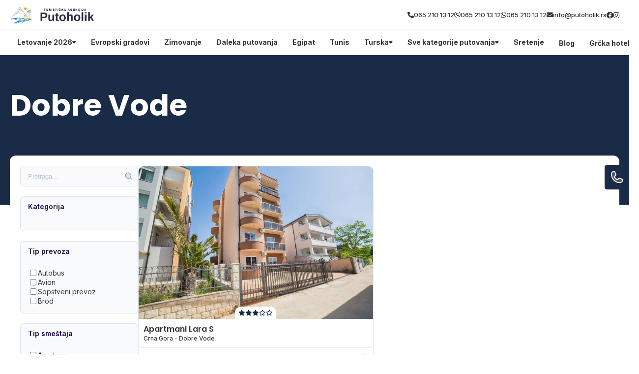

--- FILE ---
content_type: text/css
request_url: https://divhunt-site.b-cdn.net/w/9284/171025/core.css
body_size: 28663
content:
main{--Brand-Primary:rgb(26,43,71);--Brand-Secondary:rgb(32,105,174);--Background-Primary:rgb(255,255,255);--Background-Secondary:rgb(26,43,71);--Text-Primary:rgb(53,53,53);--Text-Secondary:rgb(51,51,51);}main {background:rgba(255,255,255,1.00);color:var(--Text-Secondary);font-size:16px;line-height:1.4;font-family:'Inter';font-weight:600;min-height:100vh;position:relative;}main  h1{font-family:'Poppins';}main  h2{font-family:'Poppins';}main  h3{font-family:'Poppins';}main  h4{font-family:'Poppins';}main  h5{font-family:'Poppins';}main  h6{font-family:'Poppins';}main  p{font-family:'Inter';}main container{max-width:1280px;width:100%;margin:0px auto 0px auto;display:block;padding:0px 20px 0px 20px;}main h2{font-size:30px;font-weight:700;margin-top:0px;margin-bottom:0px;}main .stylesheet-color-box{width:220px;height:220px;border:1px solid rgba(225,225,225,1.00);margin:0px 0px 10px 0px;}main h1{font-size:60px;font-weight:700;margin-top:0px;margin-bottom:0px;}main h3{font-size:24px;margin-top:0px;margin-bottom:0px;}main h4{font-size:20px;margin-top:0px;margin-bottom:0px;font-weight:700;}main h5{margin-top:0px;margin-bottom:0px;font-size:20px;font-weight:700;}main h6{font-size:16px;font-weight:700;margin-bottom:0px;margin-top:0px;}main p{margin-bottom:0px;margin-top:0px;font-size:14px;font-weight:500;}main .stylesheet-part{border-bottom:1px solid rgba(223,223,223,1.00);padding:60px 0px 60px 0px;}@media screen and (max-width: 991px) {main .stylesheet-part{padding:40px 0px 40px 0px;}}main ul{padding-left:20px;}main ol{padding-left:20px;}main img{max-width:100%;display:block;}main textarea{resize:vertical;}main .button-primary{color:rgb(255,255,255);border:1px solid var(--Brand-Primary);background:var(--Brand-Primary);padding-top:10px;padding-left:20px;border-radius:30px;padding-right:20px;padding-bottom:10px;font-weight:500;}main .button-primary:hover{color:var(--Brand-Primary);background:var(--Background-Primary);}main a{transition:all 100ms 0ms linear;cursor:pointer;font-size:14px;font-weight:500;}main .button-secondary{background:rgba(255,255,255,1.00);color:rgba(0,0,0,1.00);padding:15px 35px 15px 35px;border:1px solid rgba(0,0,0,1);}main .button-secondary:hover{background:rgba(0,0,0,1.00);color:rgba(255,255,255,1.00);}main button{cursor:pointer;}main component{font-family:'Inter';}main span{font-size:14px;font-weight:500;}main .grid-items{grid-template-columns:repeat(auto-fit,minmax(250px,0.5fr));display:grid!important;row-gap:20px;column-gap:20px;}@media screen and (max-width: 767px) {main .grid-items{grid-template-columns:1fr!important;}}main .grid-items-large{grid-template-columns:repeat(auto-fit,minmax(350px,1fr));display:grid!important;row-gap:20px;column-gap:20px;}main .fs-24{font-size:24px;}@media screen and (max-width: 991px) {body main .t8{color:rgba(163,117,255,1.00);}}body main .t14{display:flex;row-gap:40px;column-gap:40px;}body main .t19{display:flex;row-gap:25px;flex-direction:column;}@media screen and (max-width: 991px) {body main .t19{row-gap:20px;}}body main .t20{display:flex;row-gap:25px;flex-direction:column;}body main .t22{color:rgba(0,0,0,1.00);margin:0px 0px 10px 0px;display:block;font-weight:600;}@media screen and (max-width: 991px) {body main .t28{color:rgba(163,117,255,1.00);}}body main .t33{color:rgba(163,117,255,1.00);margin:0px 0px 10px 0px;display:block;font-weight:600;}body main .t34{color:rgba(163,117,255,1.00);margin:0px 0px 10px 0px;display:block;font-weight:600;}body main .t35{display:flex;column-gap:100px;}body main .t44{color:rgba(163,117,255,1.00);margin:0px 0px 10px 0px;display:block;font-weight:600;}body main .t45{display:grid;grid-template-columns:350px 1fr;}@media screen and (max-width: 991px) {body main .t45{row-gap:30px;grid-template-columns:1fr ;}}body main .t46{color:rgba(163,117,255,1.00);margin:0px 0px 10px 0px;display:block;font-weight:600;}body main .t47{display:flex;flex-direction:column;}body main .t49{display:grid;grid-template-columns:350px 1fr;}@media screen and (max-width: 991px) {body main .t49{row-gap:30px;grid-template-columns:1fr ;}}body main .t50{color:rgba(0,0,0,1.00);margin:0px 0px 10px 0px;display:block;font-weight:600;}body main .t52{display:flex;flex-direction:column;}body main .t55{display:grid;grid-template-columns:350px 1fr;}@media screen and (max-width: 991px) {body main .t55{row-gap:30px;grid-template-columns:1fr ;}}body main .t57{border-bottom:1px solid rgba(0,0,0,0.05);}body main .t58{max-width:100%;padding-top:10px;border-bottom:1px solid rgba(0,0,0,0.05);padding-bottom:10px;}body main .t59{max-width:100%;}body main .t61{background:rgb(175,67,67);}body main .t62 a{color:var(--Text-Primary);font-family:'Inter';font-weight:700;}body main .t63{max-width:100%;background:rgba(0,0,0,0.02);border-top:1px solid rgba(0,0,0,0.05);padding-top:50px;padding-bottom:20px;}body main .t66{background:var(--Background-Primary);}body main .t70{display:block;background:var(--Background-Primary);}body main .t71{background:var(--Brand-Secondary);}body main .t72{background:var(--Brand-Primary);}body main .t73{color:var(--Text-Secondary);background:rgb(200,220,240);border-top:1px solid rgba(0,0,0,0.05);border-bottom:1px solid rgba(0,0,0,0.05);}body main .t74{color:var(--Text-Secondary);display:none;background:rgb(234,228,228);}body main .t75{display:block;background:var(--Brand-Primary);padding-top:0px;padding-bottom:15px;}body main .t76{padding-bottom:0px;}body main .t77{background:rgb(246,243,235);}body main .t78{padding-bottom:0px;}body main .t79{padding-top:50px;padding-bottom:50px;}body main .t80{padding-bottom:50px;}body main .t81{background:var(--Brand-Secondary);margin-bottom:0px;padding-bottom:100px;}body main .t82{display:block;background:var(--Brand-Primary);padding-top:15px;padding-bottom:15px;}body main .t83{background:rgb(255,255,255);padding-top:30px;padding-bottom:60px;}body main .t84{background:rgb(246,243,235);padding-top:0px;padding-bottom:60px;}body main .t85{display:block;background:rgb(200,220,240);padding-top:60px;padding-bottom:60px;}body main .t86{display:block;background:rgb(200,220,240);padding-top:60px;padding-bottom:60px;}body main .t87{display:block;background:rgb(255,255,255);padding-top:30px;padding-bottom:60px;}body main .t88{display:block;background:rgb(246,243,235);}body main .t89{display:block;background:rgb(246,243,235);padding-top:30px;padding-bottom:60px;}body main .t90{padding-top:60px;padding-bottom:60px;}body main .t91 p{color:var(--Brand-Primary);font-family:'Poppins';}body main .t91 h2{color:var(--Text-Primary);}body main .t91 h3{color:var(--Brand-Primary);}body main .t91{font-family:'Poppins';}body main .t92 p{font-family:'Poppins';}body main .t92 h2{font-size:40px;font-family:'Poppins';}body main .t92{display:block;font-family:'Inter';margin-bottom:40px;}body main .t93 p{color:var(--Brand-Primary);}body main .t93 h3{color:var(--Brand-Primary);}body main .t93{display:block;font-family:'Poppins';padding-top:25px;}body main .t94{display:block;margin-top:40px;}body main .t95{padding-top:60px;padding-bottom:80px;}body main .t97 p{color:rgb(255,255,255);font-family:'Poppins';}body main .t97 h2{color:rgb(255,255,255);font-size:40px;font-family:'Poppins';}body main .t97{display:block;margin-bottom:40px;}body main .t97 span{color:rgb(255,255,255);}body main .t98{padding-top:60px;padding-bottom:60px;}body main .t99 p{color:#fff;font-family:'Poppins';}body main .t99 h3{font-family:'Poppins';}body main .t99 h4{color:#fff;font-family:'Poppins';}body main .t99 img{filter:brightness(3);}body main .t99 .button-primary{color:var(--Text-Primary)!important;background:rgb(255,255,255);}body main .t100{display:flex;column-gap:40px;align-items:center;padding-top:60px;padding-bottom:60px;justify-content:center;}@media screen and (max-width: 767px) {body main .t100{display:grid;row-gap:30px;column-gap:0px;grid-template-columns:1fr;}}@media screen and (max-width: 767px) {body main .t101{display:grid;row-gap:30px;column-gap:0px;grid-template-columns:1fr;}}body main .t102 h2{font-family:'Poppins';}body main .t102{display:block;}body main .t103{padding-top:60px;padding-bottom:60px;}@media screen and (max-width: 480px) {body main .t103{background:var(--Brand-Secondary);}}body main .t104 h2{font-family:'Yeseva One';}body main .t104{background:var(--Brand-Secondary);}body main .t105{padding-top:40px;}body main .t106 a{color:var(--Brand-Primary);background:rgb(255,255,255);font-family:'Poppins';}body main .t106 h2{color:rgb(255,255,255);font-size:50px;font-family:'Poppins';}body main .t106 h3{font-family:'Poppins';}body main .t106{display:block;margin-top:;padding-top:15px;padding-bottom:15px;}body main .t106 span{color:rgb(255,255,255);font-size:24px;font-family:'Poppins';}body main .t108 h2{font-size:40px;font-family:'Poppins';}body main .t108{display:block;padding-top:30px;padding-bottom:30px;}body main .t110 h2{font-size:40px;font-family:'Poppins';}body main .t110{display:block;padding-top:30px;padding-bottom:30px;}body main .t111 h2{font-size:40px;font-family:'Poppins';}body main .t111{display:block;padding-top:30px;padding-bottom:30px;}body main .t113 h2{font-size:40px;font-family:'Poppins';}body main .t113{display:block;margin-bottom:60px;}body main .t115{padding-top:50px;}body main .t116{margin-bottom:40px;}body main .t118{display:block;margin-top:40px;padding-top:0px;}body main .t119{display:block;padding-top:;margin-bottom:;padding-bottom:40px;}body main .t120 h2{color:var(--Text-Secondary);font-size:40px;font-family:'Poppins';}body main .t120{display:block;padding-top:40px;padding-bottom:40px;}body main .t121{display:block;padding-bottom:40px;}body main .t124{display:block;margin-top:60px;}body main .t125 h1{font-family:'Poppins';}body main .t125 h2{font-family:'Poppins';}body main .t125{color:rgb(255,255,255);display:block;margin-top:;padding-top:;margin-bottom:;padding-bottom:40px;}body main .t126 p{color:rgb(255,255,255);font-family:'Poppins';}body main .t126 h2{color:rgb(255,255,255);font-size:40px;font-family:'Poppins';}body main .t126{display:block;padding-top:40px;padding-bottom:40px;}body main .t126 span{color:rgb(255,255,255);}body main .t127 h2{font-family:'Yeseva One';}body main .t127{padding-bottom:0px;}body main .t129 a{color:var(--Brand-Primary);background:var(--Background-Primary);font-family:'Poppins';-webkit-background-clip:border-box;}body main .t129 h1{font-family:'Yeseva One';}body main .t129 h2{color:rgb(255,255,255);font-size:50px;font-family:'Poppins';}body main .t129 h3{font-family:'Poppins';}body main .t129{display:block;padding-top:15px;padding-bottom:15px;}body main .t129 span{color:rgb(255,255,255);font-family:'Poppins';}body main .t132{padding-bottom:50px;}body main .t136{padding-bottom:50px;}body main .t141 h2{font-size:40px;font-family:'Poppins';}body main .t141{color:var(--Brand-Primary);display:block;padding-bottom:30px;}body main .t142{display:block;margin-top:40px;}body main .t144 a{background:;}body main .t146 *{color:var(--Text-Secondary);}body main .t146 p{color:rgb(255,255,255);font-family:'Poppins';}body main .t146 h2{color:rgb(255,255,255);font-size:40px;font-family:'Poppins';}body main .t146{display:block;margin-bottom:0px;padding-bottom:30px;}body main .t146 span{color:rgb(255,255,255);font-family:'Poppins';}body main .t147{display:block;padding-top:40px;}body main .t152{padding-bottom:50px;}body main .t156 h2{font-size:40px;font-family:'Poppins';}body main .t156{display:block;padding-top:30px;padding-bottom:30px;}body main .t158{padding-bottom:50px;}body main .t163{display:block;}body main .t164{z-index:1000;position:relative;margin-top:-100px;margin-bottom:60px;}body main .t168{border:1px solid rgba(0,0,0,0.1);display:flex;background:rgb(255,255,255);column-gap:30px;padding-top:20px;padding-left:20px;border-radius:12px;padding-right:20px;padding-bottom:20px;}body main .t169{width:300px;}@media screen and (max-width: 991px) {body main .t169{top:0%;left:0%;right:auto;bottom:0%;height:100;z-index:10000;position:fixed;transform:translate(-100%,0px);background:rgb(255,255,255);border-right:2px solid var(--Brand-Primary);}}body main .t170{width:100%;}body main .t171{display:none;}@media screen and (max-width: 991px) {body main .t171{top:50%;left:auto;color:rgb(255,255,255);right:-60px;width:60px;cursor:pointer;height:30px;display:flex;z-index:100000;position:absolute;font-size:12px;background:var(--Brand-Primary);align-items:center;font-weight:700;border-radius:0px 6px 6px 0px;justify-content:center;}}@media screen and (max-width: 991px) {body main .t172{overflow:auto;max-height:100vh;padding-top:15px;padding-left:15px;padding-right:15px;padding-bottom:15px;}}body main .t175{height:42px;position:relative;background:rgb(249,250,252);margin-bottom:20px;}body main .t176{top:50%;left:auto;right:10px;bottom:auto;height:18px;position:absolute;transform:translate(0px,-50%);}body main .t177{width:100%;border:1px solid rgba(118,144,178,0.2);height:100%;display:block;outline:none;background:transparent;padding-left:15px;border-radius:8px;padding-right:24px;}body main .t177::placeholder{color:rgba(118,144,178,0.5);}body main .t179 a{font-family:'Poppins';}body main .t179 h3{font-family:'Poppins';}body main .t179{display:block;}@media screen and (max-width: 480px) {body main .t179{width:100%;display:block;}}body main .t183{background:;padding-top:40px;padding-bottom:40px;}body main .t185{display:block;background:var(--Background-Secondary);margin-top:0px;padding-top:60px;padding-bottom:60px;}body main .t186{margin-top:40px;}body main .t187{background:var(--Brand-Primary);}body main .t188{display:block;background:rgb(255,255,255);padding-top:60px;padding-bottom:0px;}body main .t189{display:block;background:var(--Brand-Secondary);margin-top:100px;padding-top:60px;padding-bottom:60px;}body main .t193 h2{font-family:'Yeseva One';}body main .t194{padding-top:20px;}body main .t200{display:block;margin-top:40px;margin-bottom:40px;}body main .t202{display:grid;column-gap:24px;grid-template-columns:3fr 1fr;}@media screen and (max-width: 991px) {body main .t202{display:grid;row-gap:24px;grid-template-columns:1fr;}}body main .t204{overflow:hidden;}body main .t207 p{color:rgb(255,255,255);font-family:'Poppins';}body main .t207 h2{color:rgb(255,255,255);font-family:'Poppins';}body main .t207{padding-bottom:;}body main .t207 span{color:rgb(255,255,255);font-family:'Poppins';}body main .t209 a{color:var(--Brand-Primary);background:rgb(255,255,255);font-family:'Poppins';}body main .t210{padding-bottom:50px;}body main .t211{padding-top:40px;padding-bottom:20px;}body main .t213{display:grid;row-gap:24px;column-gap:24px;grid-template-columns:1fr 1fr;}@media screen and (max-width: 991px) {body main .t213{grid-template-columns:1fr;}}body main .t216{max-width:100%;}body main .t217 *{color:#fff!important;}body main .t217 img{filter:brightness(100);}body main .t217{display:block;padding-top:10px;padding-bottom:10px;}body main .t218 h2{color:var(--Text-Secondary);font-family:'Poppins';}body main .t218{padding-bottom:;}body main .t221{padding-bottom:50px;}body main .t222{padding-top:40px;padding-bottom:20px;}body main .t224 p{color:rgb(255,255,255);}body main .t224 h2{color:rgb(255,255,255);font-family:'Poppins';}body main .t224{padding-bottom:;}body main .t224 span{color:rgb(255,255,255);}body main .t227{padding-bottom:50px;}body main .t228{padding-top:40px;padding-bottom:20px;}body main .t231{display:block;margin-top:40px;}body main .t233{display:block;margin-top:40px;}body main .t237{padding-top:40px;padding-bottom:40px;}body main .t239{display:block;margin-bottom:30px;}body main .t241{display:flex;overflow:hidden;flex-direction:column;text-decoration:none;}body main .t241:hover{transform:translate(0px,-3px);}body main .t245{padding-top:80px;padding-bottom:80px;}body main .t246{background:rgba(0,0,0,0.01);padding-top:30px;padding-bottom:30px;}body main .t248 p{margin-bottom:15px;}body main .t248 h2{margin-top:40px;margin-bottom:15px;}body main .t248 h3{margin-top:40px;margin-bottom:15px;}body main .t248 hr{border:0px none None;height:1px;display:block;border-top:1px solid rgba(231,231,231,1.00);margin-top:40px;padding-top:0px;padding-left:0px;margin-bottom:40px;padding-right:0px;padding-bottom:0px;}body main .t248 li{margin-bottom:8px;}body main .t248{max-width:720px;margin-left:auto;margin-right:auto;}body main .t248 figure{display:block;position:relative;margin-top:40px;margin-bottom:40px;}body main .t248 blockquote{color:#1a1a1a;border:1px solid rgba(241,241,241,1.00);background:rgba(252,252,252,1.00);margin-top:30px;margin-left:30px;padding-top:30px;margin-right:30px;padding-left:30px;border-radius:12px;margin-bottom:30px;padding-right:30px;padding-bottom:30px;}body main .t248 figcaption{top:auto;left:10px;color:rgba(0,0,0,1.00);right:auto;bottom:10px;display:block;z-index:5;position:absolute;font-size:13px;background:rgba(255,255,255,0.73);padding-top:5px;padding-left:5px;padding-right:5px;padding-bottom:5px;}body main .t248 blockquote cite{color:rgb(179,179,179);display:block;font-size:14px;margin-top:10px;}body main .t249{display:block;}body main .t250{display:none;background:var(--Brand-Primary);padding-top:60px;padding-bottom:60px;}body main .t252 a{background:var(--Brand-Secondary);}body main .t252{display:block;padding-top:40px;}body main .t255 *{color:var(--Background-Primary);}body main .t255 p{color:rgb(255,255,255);font-family:'Poppins';}body main .t255 h2{color:rgb(255,255,255);font-size:40px;font-family:'Poppins';}body main .t255{display:block;margin-bottom:0px;padding-bottom:30px;}body main .t255 span{color:rgb(255,255,255);font-family:'Poppins';}body main .t256{background:var(--Brand-Secondary);padding-top:60px;padding-bottom:60px;}body main .t258{display:block;padding-top:40px;}body main .t261 *{color:rgb(51,51,51);}body main .t261 p{color:rgb(255,255,255);font-family:'Poppins';}body main .t261 h2{color:rgb(255,255,255);font-size:40px;font-family:'Poppins';}body main .t261{display:block;margin-bottom:0px;padding-bottom:30px;}body main .t261 span{color:rgb(255,255,255);font-family:'Poppins';}body main .t265{padding-top:40px;padding-bottom:40px;}body main .t267{display:block;margin-bottom:30px;}body main .t269{display:flex;overflow:hidden;flex-direction:column;text-decoration:none;}body main .t269:hover{transform:translate(0px,-3px);}body main .t273{padding-top:40px;padding-bottom:40px;}body main .t275{display:block;margin-bottom:30px;}body main .t277{display:flex;overflow:hidden;flex-direction:column;text-decoration:none;}body main .t277:hover{transform:translate(0px,-3px);}body main .t281{padding-top:40px;padding-bottom:40px;}body main .t283{display:block;margin-bottom:30px;}body main .t285{display:flex;overflow:hidden;flex-direction:column;text-decoration:none;}body main .t285:hover{transform:translate(0px,-3px);}body main .t289{padding-top:40px;padding-bottom:40px;}body main .t291{display:block;margin-bottom:30px;}body main .t293{display:flex;overflow:hidden;flex-direction:column;text-decoration:none;}body main .t293:hover{transform:translate(0px,-3px);}body main .t297{padding-top:40px;padding-bottom:40px;}body main .t299{display:block;margin-bottom:30px;}body main .t301{display:flex;overflow:hidden;flex-direction:column;text-decoration:none;}body main .t301:hover{transform:translate(0px,-3px);}body main .t305{padding-top:40px;padding-bottom:40px;}body main .t307{display:block;margin-bottom:30px;}body main .t309{display:flex;overflow:hidden;flex-direction:column;text-decoration:none;}body main .t309:hover{transform:translate(0px,-3px);}body main .t313{padding-top:40px;padding-bottom:40px;}body main .t315{display:block;margin-bottom:30px;}body main .t317{display:flex;overflow:hidden;flex-direction:column;text-decoration:none;}body main .t317:hover{transform:translate(0px,-3px);}body main .t321{padding-top:40px;padding-bottom:40px;}body main .t323{display:block;margin-bottom:30px;}body main .t325{display:flex;overflow:hidden;flex-direction:column;text-decoration:none;}body main .t325:hover{transform:translate(0px,-3px);}body main .t329{padding-top:40px;padding-bottom:40px;}body main .t331{display:block;margin-bottom:30px;}body main .t333{display:flex;overflow:hidden;flex-direction:column;text-decoration:none;}body main .t333:hover{transform:translate(0px,-3px);}body main .t338{padding-top:40px;padding-bottom:40px;}body main .t340{display:block;margin-bottom:30px;}body main .t342{display:flex;overflow:hidden;flex-direction:column;text-decoration:none;}body main .t342:hover{transform:translate(0px,-3px);}body main .t346{padding-top:40px;padding-bottom:40px;}body main .t348{display:block;margin-bottom:30px;}body main .t350{display:flex;overflow:hidden;flex-direction:column;text-decoration:none;}body main .t350:hover{transform:translate(0px,-3px);}body main .t352{background:rgb(255,255,255);}body main .t353{padding-top:20px;padding-bottom:60px;}@media screen and (max-width: 480px) {body main .t353{padding-bottom:50px;}}body main .t354 h2{font-family:'Exo 2';}body main .t354 h3{font-size:35px;font-family:'Ubuntu';}@media screen and (max-width: 480px) {body main .t354{padding-bottom:0px;}}body main .t355 h3{font-size:35px;font-family:'Ubuntu';}body main .t355{display:block;font-family:'Exo 2';padding-top:25px;}@media screen and (max-width: 480px) {body main .t355{padding-top:0px;}}body main .t359{background:rgb(255,255,255);}body main .t360{padding-top:20px;padding-bottom:60px;}@media screen and (max-width: 480px) {body main .t360{padding-bottom:50px;}}body main .t361 h2{font-family:'Exo 2';}body main .t361 h3{font-size:35px;font-family:'Poppins';}@media screen and (max-width: 480px) {body main .t361{padding-bottom:0px;}}body main .t362 h3{font-size:35px;font-family:'Poppins';}body main .t362{display:block;font-family:'Exo 2';padding-top:25px;}@media screen and (max-width: 480px) {body main .t362{padding-top:0px;}}body main .t364{display:block;background:rgb(200,220,240);padding-top:60px;padding-bottom:60px;}body main .t366 h2{font-size:40px;font-family:'Poppins';}body main .t366{color:rgb(26,43,71);display:block;padding-bottom:30px;}body main .t368 a{background:;}body main .t369{display:block;background:rgb(200,220,240);padding-top:60px;padding-bottom:60px;}body main .t371 h2{font-size:40px;font-family:'Poppins';}body main .t371{color:rgb(26,43,71);display:block;padding-bottom:30px;}body main .t373 a{background:;}body main .t378{padding-top:40px;padding-bottom:40px;}body main .t380{display:block;margin-bottom:30px;}body main .t382{display:flex;overflow:hidden;flex-direction:column;text-decoration:none;}body main .t382:hover{transform:translate(0px,-3px);}body main .t383{background:rgba(0,0,0,0.02);}body main .t384{padding-top:20px;padding-bottom:20px;}@media screen and (max-width: 991px) {body main .t393{color:rgba(163,117,255,1.00);}}body main .t399{display:flex;row-gap:40px;column-gap:40px;}body main .t404{display:flex;row-gap:25px;flex-direction:column;}@media screen and (max-width: 991px) {body main .t404{row-gap:20px;}}body main .t405{display:flex;row-gap:25px;flex-direction:column;}body main .t407{color:rgba(0,0,0,1.00);margin:0px 0px 10px 0px;display:block;font-weight:600;}@media screen and (max-width: 991px) {body main .t413{color:rgba(163,117,255,1.00);}}body main .t418{color:rgba(163,117,255,1.00);margin:0px 0px 10px 0px;display:block;font-weight:600;}body main .t419{color:rgba(163,117,255,1.00);margin:0px 0px 10px 0px;display:block;font-weight:600;}body main .t420{display:flex;column-gap:100px;}body main .t429{color:rgba(163,117,255,1.00);margin:0px 0px 10px 0px;display:block;font-weight:600;}body main .t430{display:grid;grid-template-columns:350px 1fr;}@media screen and (max-width: 991px) {body main .t430{row-gap:30px;grid-template-columns:1fr ;}}body main .t431{color:rgba(163,117,255,1.00);margin:0px 0px 10px 0px;display:block;font-weight:600;}body main .t432{display:flex;flex-direction:column;}body main .t434{display:grid;grid-template-columns:350px 1fr;}@media screen and (max-width: 991px) {body main .t434{row-gap:30px;grid-template-columns:1fr ;}}body main .t435{color:rgba(0,0,0,1.00);margin:0px 0px 10px 0px;display:block;font-weight:600;}body main .t437{display:flex;flex-direction:column;}body main .t440{display:grid;grid-template-columns:350px 1fr;}@media screen and (max-width: 991px) {body main .t440{row-gap:30px;grid-template-columns:1fr ;}}body main .t441{display:none;}body main .t442{position:relative;padding-top:40px;}@media screen and (max-width: 991px) {body main .t442{position:relative;}}@media screen and (max-width: 480px) {body main .t442{padding-top:20px;padding-bottom:10px;}}body main .t444{display:flex;column-gap:20px;align-items:center;justify-content:space-between;}body main .t447{display:flex;column-gap:20px;align-items:center;}@media screen and (max-width: 991px) {body main .t447{top:110%;left:auto;right:0px;width:100%;bottom:auto;display:none;row-gap:40px;position:absolute;box-shadow: 0px 20px 30px 0px rgba(0,0,0,0.25);padding-top:30px;padding-left:60px;border-radius:20px;padding-right:60px;flex-direction:column;padding-bottom:30px;grid-template-columns:1fr 1fr 1fr 1fr;}}body main .t448{color:#444964;position:relative;}body main .t448:hover{color:#ff7133;}body main .t448::before{top:auto;left:50%;right:auto;width:8px;bottom:-80%;height:8px;content:"";opacity:0%;z-index:10;position:absolute;transform:translate(-50%,0%);background:rgb(255, 113, 51);transition:all 300ms 0ms ease-in-out;border-radius:100%;}body main .t448:hover::before{opacity:150%;background:rgba(255,113,51,1.00);}@media screen and (max-width: 991px) {body main .t448{display:flex;align-items:center;justify-content:center;}}@media screen and (max-width: 991px) {body main .t449{display:flex;align-items:center;justify-content:center;}}body main .t450{width:50px;height:50px;display:none;row-gap:4px;background:var(--Secondary);align-items:center;border-radius:100%;flex-direction:column;justify-content:center;}@media screen and (max-width: 991px) {body main .t450{display:flex;}}body main .t451{width:20px;height:2px;background:var(--Primary);}body main .t452{padding-top:50px;padding-bottom:50px;}body main .t454{display:flex;column-gap:100px;}body main .t455{display:flex;max-width:610px;align-items:flex-end;flex-direction:column;justify-content:center;}body main .t456{flex:1 1 0%;width:100%;}body main .t457{width:100%;}body main .t459{margin-top:40px;}body main .t460{display:flex;margin-top:40px;justify-content:flex-end;}body main .t461{padding-top:14px;padding-bottom:14px;}body main .t462{background:var(--BG);padding-top:100px;padding-bottom:100px;}@media screen and (max-width: 767px) {body main .t462{padding-top:50px;padding-bottom:50px;}}@media screen and (max-width: 480px) {body main .t462{padding-top:30px;padding-bottom:30px;}}body main .t464{display:flex;align-items:center;flex-direction:column;justify-content:center;}body main .t465{margin-top:10px;}body main .t466{color:var(--Primary);font-size:20px;font-weight:500;}body main .t467{display:grid;row-gap:40px;column-gap:40px;margin-top:60px;grid-template-columns:1fr 1fr 1fr;}@media screen and (max-width: 767px) {body main .t467{margin-top:40px;grid-template-columns:1fr;}}body main .t468{background:var(--White);padding-top:60px;padding-left:30px;padding-right:30px;padding-bottom:60px;}@media screen and (max-width: 767px) {body main .t468{padding-top:40px;padding-bottom:40px;}}body main .t469{margin-bottom:10px;}body main .t470{color:var(--Primary);font-size:20px;font-style:italic;}@media screen and (max-width: 767px) {body main .t470{font-size:18px;}}body main .t471{font-size:18px;margin-top:50px;line-height:1.8;}body main .t472{display:flex;margin-top:60px;align-items:center;justify-content:space-between;}body main .t474:hover img{transform:rotate(-20deg);}body main .t475{width:60px;transition:all 200ms 0ms linear;}body main .t476{padding-top:100px;padding-bottom:100px;}@media screen and (max-width: 767px) {body main .t476{padding-top:50px;padding-bottom:50px;}}@media screen and (max-width: 480px) {body main .t476{padding-top:30px;padding-bottom:30px;}}body main .t477{display:flex;column-gap:70px;}@media screen and (max-width: 991px) {body main .t477{flex-direction:column-reverse;}}body main .t478{flex:1 1 0%;display:flex;align-items:flex-start;flex-direction:column;justify-content:flex-start;}body main .t479{max-width:500px;margin-top:10px;}body main .t480{display:flex;justify-content:flex-end;}body main .t481{padding-top:14px;padding-bottom:14px;}body main .t482{width:50%;position:relative;}@media screen and (max-width: 991px) {body main .t482{width:100%;margin-top:20px;}}body main .t483{top:0%;left:0%;right:auto;width:100%;bottom:auto;height:100%;position:absolute;}@media screen and (max-width: 991px) {body main .t483{position:static;}}body main .t485{color:var(--Primary);font-size:20px;}@media screen and (max-width: 480px) {body main .t485{font-size:16px;}}body main .t486 p{margin-bottom:40px;}body main .t486{font-size:18px;margin-top:20px;}body main .t487{padding-top:100px;padding-bottom:100px;}@media screen and (max-width: 767px) {body main .t487{padding-top:50px;padding-bottom:50px;}}body main .t489{width:100%;}body main .t490{width:100%;position:relative;}body main .t491{width:100%;background:var(--BG);padding-top:40px;padding-left:40px;padding-right:40px;padding-bottom:40px;}body main .t492{display:flex;column-gap:20px;align-items:center;}body main .t493{width:100px;height:100px;border-radius:100%;}body main .t495{font-size:30px;}body main .t496{color:var(--Primary);}body main .t497{font-style:italic;margin-top:20px;line-height:1.6;}body main .t498{top:0%;left:0%;right:auto;bottom:auto;display:flex;column-gap:40px;margin-top:20px;align-items:center;justify-content:center;}body main .t499{cursor:pointer;transition:all 200ms 0ms linear;}body main .t500{cursor:pointer;transition:all 200ms 0ms linear;}body main .t501{padding-top:100px;padding-bottom:100px;}@media screen and (max-width: 767px) {body main .t501{padding-top:50px;padding-bottom:50px;}}@media screen and (max-width: 480px) {body main .t501{padding-top:30px;padding-bottom:30px;}}body main .t502{display:flex;align-items:center;flex-direction:column;justify-content:center;}body main .t503{margin-top:10px;}body main .t504{color:rgb(255, 113, 51);font-size:20px;font-weight:500;}body main .t505{display:grid;row-gap:20px;column-gap:20px;margin-top:60px;align-items:center;justify-content:space-between;grid-template-rows:1fr 1fr 1fr 1fr;grid-template-columns:1fr 1fr 1fr 1fr 1fr 1fr;}@media screen and (max-width: 991px) {body main .t505{grid-template-columns:1fr 1fr 1fr;}}@media screen and (max-width: 767px) {body main .t505{row-gap:20px;margin-top:40px;align-items:center;flex-direction:column;grid-template-columns:1fr 1fr;}}@media screen and (max-width: 480px) {body main .t505{grid-template-columns:1fr;}}body main .t506{column-gap:100px;justify-content:center;}body main .t507{max-width:180px;max-height:102px;min-height:42px;object-fit:cover;}body main .t509{display:flex;margin-top:60px;align-items:center;justify-content:center;}body main .t510{padding-top:14px;padding-bottom:14px;}body main .t511{padding-top:100px;padding-bottom:100px;}@media screen and (max-width: 767px) {body main .t511{padding-top:50px;padding-bottom:50px;}}@media screen and (max-width: 480px) {body main .t511{padding-top:29px;padding-bottom:29px;}}body main .t513{display:grid;background:var(--BG);column-gap:40px;grid-template-columns:1fr 1fr;}@media screen and (max-width: 991px) {body main .t513{display:flex;flex-direction:column;}}body main .t514{display:flex;align-items:flex-end;padding-top:40px;padding-left:50px;flex-direction:column;padding-bottom:40px;}@media screen and (max-width: 991px) {body main .t514{padding-left:20px;padding-right:20px;}}body main .t515{display:flex;row-gap:20px;padding-top:40px;padding-left:50px;padding-right:50px;flex-direction:column;padding-bottom:40px;}@media screen and (max-width: 991px) {body main .t515{padding-left:20px;padding-right:20px;}}body main .t516{max-width:500px;text-align:right;}@media screen and (max-width: 991px) {body main .t516{margin-left:auto;margin-right:auto;}}body main .t517{color:rgb(255, 113, 51);font-size:20px;margin-top:20px;font-weight:500;}@media screen and (max-width: 991px) {body main .t517{margin-left:auto;margin-right:auto;}}body main .t518{margin-top:20px;}@media screen and (max-width: 991px) {body main .t518{text-align:center;}}body main .t519{width:100%;display:flex;column-gap:20px;margin-top:40px;align-items:flex-start;}@media screen and (max-width: 480px) {body main .t519{align-items:center;}}body main .t521{color:rgba(155,155,155,1.00);max-width:250px;border-left:1px solid var(--Primary);padding-left:20px;}@media screen and (max-width: 480px) {body main .t521{font-size:14px;}}body main .t522{width:100%;display:flex;margin-top:20px;}body main .t523{flex:1 1 0%;color:var(--Primary);width:100%;border:0px solid rgba(0,0,0,0.00);font-size:18px;font-style:italic;padding-top:14px;padding-left:20px;border-radius:5px 0px 0px 5px;padding-bottom:14px;}body main .t523::placeholder{color:rgba(255,113,51,0.30);font-size:18px;font-style:italic;}body main .t524{border:1px solid rgba(0,0,0,0.00);display:flex;background:var(--White);column-gap:4px;align-items:center;border-radius:0px 5px 5px 0px;padding-right:20px;}body main .t524:hover >img{transform:translate(10px,0px);}body main .t525{color:var(--Primary);}body main .t526{width:30px;transition:all 200ms 0ms linear;}body main .t527{color:var(--Primary);border:0px solid rgba(0,0,0,0.00);font-size:18px;font-style:italic;padding-top:14px;padding-left:20px;border-radius:5px 0px 0px 5px;padding-bottom:14px;}body main .t527::placeholder{color:rgba(255,113,51,0.30);font-size:18px;font-style:italic;}body main .t528{color:var(--Primary);width:100%;border:1px solid rgba(0,0,0,0.00);height:100%;font-size:18px;font-style:italic;font-family:'Inter';padding-top:20px;padding-left:20px;border-radius:5px;}body main .t528::placeholder{color:rgba(255,113,51,0.30);font-size:18px;font-style:italic;font-family:'Inter';}@media screen and (max-width: 991px) {body main .t528{height:200px;}}body main .t529{width:100%;height:100%;position:relative;}body main .t530{top:auto;left:auto;color:rgb(255,255,255);right:2%;border:1px solid rgb(255,113,51);bottom:6%;position:absolute;background:#ff7133;transition:all 200ms 0ms linear;font-weight:500;padding-top:10px;padding-left:20px;border-radius:30px;padding-right:20px;padding-bottom:10px;}body main .t530:hover{color:rgb(255,113,51);background:rgba(255,113,51,0.00);}@media screen and (max-width: 991px) {body main .t530{bottom:8%;}}body main .t531{padding-top:50px;padding-bottom:50px;}@media screen and (max-width: 480px) {body main .t531{padding-top:30px;padding-bottom:30px;}}body main .t533{display:flex;border-top:1px solid var(--Primary);padding-top:40px;border-bottom:1px solid var(--Primary);padding-bottom:40px;justify-content:space-between;}@media screen and (max-width: 991px) {body main .t533{flex-direction:column;}}body main .t534{display:grid;column-gap:60px;grid-template-columns:1fr 1fr 1fr 1fr;}@media screen and (max-width: 767px) {body main .t534{row-gap:60px;grid-template-columns:1fr 1fr;}}@media screen and (max-width: 480px) {body main .t534{display:flex;align-items:center;flex-direction:column;justify-content:center;grid-template-columns:1fr;}}body main .t535{color:var(--Secondary);font-size:26px;font-style:italic;font-weight:700;}body main .t536{max-width:200px;}@media screen and (max-width: 480px) {body main .t536{width:100%;max-width:100%;text-align:center;}}body main .t537{display:flex;row-gap:6px;margin-top:20px;flex-direction:column;}@media screen and (max-width: 480px) {body main .t537{row-gap:10px;}}body main .t538{color:var(--Secondary);}body main .t538:hover{color:var(--Primary);}body main .t539{max-width:200px;}@media screen and (max-width: 480px) {body main .t539{width:100%;max-width:100%;text-align:center;}}body main .t540{color:rgb(68, 73, 100);font-size:26px;font-style:italic;font-weight:700;}body main .t541{display:flex;row-gap:6px;margin-top:20px;flex-direction:column;}body main .t542{color:var(--Secondary);}body main .t542:hover{color:var(--Primary);}body main .t543{max-width:200px;}@media screen and (max-width: 480px) {body main .t543{width:100%;max-width:100%;text-align:center;}}body main .t544{color:rgb(68, 73, 100);font-size:26px;font-style:italic;font-weight:700;}body main .t545{display:flex;row-gap:6px;margin-top:20px;flex-direction:column;}body main .t546{color:var(--Secondary);}body main .t546:hover{color:var(--Primary);}@media screen and (max-width: 480px) {body main .t547{text-align:center;}}body main .t548{color:rgb(68, 73, 100);font-size:26px;font-style:italic;font-weight:700;}body main .t549{display:flex;row-gap:20px;margin-top:20px;flex-direction:column;}body main .t550{width:150px;}body main .t551{display:flex;border-left:1px solid var(--Primary);padding-left:100px;flex-direction:column;}@media screen and (max-width: 991px) {body main .t551{align-items:center;border-left:1px solid rgba(255,113,51,0.00);padding-left:0px;}}@media screen and (max-width: 767px) {body main .t551{margin-top:40px;align-items:flex-start;}}@media screen and (max-width: 480px) {body main .t551{align-items:center;}}body main .t552{display:flex;column-gap:10px;align-items:center;}body main .t553{display:flex;column-gap:12px;}body main .t554{color:rgba(112,112,112,1.00);font-size:18px;font-style:italic;}body main .t555{width:24px;height:24px;display:flex;overflow:hidden;background:#6b6f70;align-items:center;border-radius:100%;justify-content:center;}body main .t555:hover{border:1px solid var(--Primary);}body main .t555:hover >img{transform:scale(1.2,1.2);}body main .t556{width:12px;height:12px;transition:all 200ms 0ms linear;}body main .t557{width:230px;margin-top:20px;}body main .t558{z-index:12;position:relative;padding-top:60px;}@media screen and (max-width: 991px) {body main .t558{padding-top:10px;}}body main .t560{display:flex;column-gap:20px;align-items:center;justify-items:stretch;justify-content:space-between;grid-template-columns:1fr 1fr 1fr;}body main .t563{width:100%;display:flex;column-gap:20px;align-items:center;justify-content:space-between;}@media screen and (max-width: 991px) {body main .t563{top:102%;left:auto;right:0px;width:100%;bottom:auto;display:none;row-gap:40px;position:absolute;background:rgba(255,255,255,1.00);box-shadow: 0px 20px 30px 0px rgba(0,0,0,0.25);padding-top:30px;padding-left:60px;border-radius:20px;padding-right:60px;flex-direction:column;padding-bottom:30px;grid-template-columns:1fr 1fr 1fr 1fr;}}body main .t564{color:#444964;position:relative;}body main .t564:hover{color:#ff7133;}body main .t564::before{top:auto;left:50%;right:auto;width:8px;bottom:-80%;height:8px;content:"";opacity:0%;z-index:10;position:absolute;transform:translate(-50%,0%);background:rgb(255, 113, 51);transition:all 300ms 0ms ease-in-out;border-radius:100%;}body main .t564:hover::before{opacity:150%;background:rgba(255,113,51,1.00);}@media screen and (max-width: 991px) {body main .t564{display:flex;align-items:center;justify-content:center;}}body main .t565{border:1px solid #ff7133;}@media screen and (max-width: 991px) {body main .t565{display:flex;align-items:center;justify-content:center;}}body main .t566{width:50px;height:50px;display:none;row-gap:4px;background:rgb(68, 73, 100);align-items:center;border-radius:100%;flex-direction:column;justify-content:center;}@media screen and (max-width: 991px) {body main .t566{display:flex;}}body main .t567{width:20px;height:2px;background:rgb(255, 113, 51);}body main .t568{display:flex;column-gap:20px;margin-left:auto;margin-right:auto;}@media screen and (max-width: 991px) {body main .t568{row-gap:40px;flex-direction:column;}}body main .t569{position:relative;margin-top:-128px;min-height:100vh;}@media screen and (max-width: 991px) {body main .t569{margin-top:-90px;}}@media screen and (max-width: 480px) {body main .t569{min-height:70vh;}}body main .t570{display:flex;z-index:10;position:relative;min-height:100vh;align-items:center;flex-direction:column;justify-content:center;}@media screen and (max-width: 480px) {body main .t570{min-height:70vh;}}body main .t572{display:flex;align-items:center;flex-direction:column;justify-content:center;}body main .t573{margin-top:10px;text-align:center;}body main .t574{color:rgb(255, 113, 51);font-size:20px;font-weight:500;}body main .t575{display:flex;column-gap:40px;margin-top:20px;align-items:center;justify-content:center;}@media screen and (max-width: 767px) {body main .t575{margin-top:20px;}}body main .t576{color:rgb(255,255,255);width:200px;border:1px solid rgba(120,54,25,1.00);display:flex;background:rgba(120,54,25,1.00);align-items:center;font-weight:500;padding-top:14px;padding-left:10px;border-radius:30px;padding-right:10px;padding-bottom:14px;justify-content:center;}body main .t576:hover{color:rgba(120,54,25,1.00);background:rgba(255,113,51,0.00);}body main .t577{color:rgb(255,255,255);width:200px;border:1px solid rgb(255,113,51);display:flex;background:#ff7133;align-items:center;font-weight:500;padding-top:14px;padding-left:10px;border-radius:30px;padding-right:10px;padding-bottom:14px;justify-content:center;}body main .t577:hover{color:rgb(255,113,51);background:rgba(255,113,51,0.00);}body main .t578{top:0%;left:0%;right:auto;width:100%;bottom:auto;height:100%;z-index:2;position:absolute;object-fit:cover;}body main .t579{top:0%;left:0%;right:auto;width:100%;bottom:auto;height:100%;z-index:4;position:absolute;background:rgba(255,255,255,0.80);}body main .t580{padding-top:100px;padding-bottom:100px;}@media screen and (max-width: 767px) {body main .t580{padding-top:50px;padding-bottom:50px;}}body main .t582{display:flex;column-gap:40px;justify-content:center;grid-template-columns:1fr 1fr;}@media screen and (max-width: 991px) {body main .t582{row-gap:40px;flex-direction:column;}}body main .t583{flex:1;display:flex;max-width:630px;align-items:flex-start;flex-direction:column;justify-content:flex-start;}body main .t584{color:rgb(255, 113, 51);font-size:20px;font-style:italic;}body main .t585{margin-top:10px;}body main .t586{top:0%;left:0%;right:auto;width:100%;bottom:auto;height:100%;position:absolute;}@media screen and (max-width: 991px) {body main .t586{position:static;}}body main .t587{margin-top:20px;}body main .t588{margin-top:20px;}body main .t589{flex:0.3;width:100%;position:relative;}body main .t590{background:var(--BG);padding-top:100px;padding-bottom:100px;}@media screen and (max-width: 767px) {body main .t590{padding-top:50px;padding-bottom:50px;}}body main .t592{display:flex;column-gap:80px;justify-content:center;grid-template-columns:1fr 1fr;}@media screen and (max-width: 991px) {body main .t592{row-gap:40px;flex-direction:column-reverse;}}body main .t593{flex:1;display:flex;max-width:630px;align-items:flex-start;flex-direction:column;justify-content:flex-start;}body main .t594{color:rgb(255, 113, 51);font-size:20px;font-style:italic;}body main .t595{margin-top:10px;}body main .t596{margin-top:20px;}body main .t597{margin-top:20px;}body main .t598{flex:0.3;width:100%;position:relative;}body main .t599{top:0%;left:0%;right:auto;width:100%;bottom:auto;height:100%;position:absolute;}@media screen and (max-width: 991px) {body main .t599{position:static;}}body main .t600{padding-top:100px;padding-bottom:100px;}@media screen and (max-width: 767px) {body main .t600{padding-top:50px;padding-bottom:50px;}}body main .t602{display:flex;column-gap:40px;justify-content:center;grid-template-columns:1fr 1fr;}@media screen and (max-width: 991px) {body main .t602{row-gap:40px;flex-direction:column-reverse;}}body main .t603{flex:1;color:var(--Secondary);display:flex;max-width:630px;align-items:flex-start;flex-direction:column;justify-content:flex-start;}body main .t604{color:rgb(255, 113, 51);font-size:20px;font-style:italic;}body main .t605{max-width:300px;margin-top:10px;line-height:1;}body main .t606{margin-top:20px;}body main .t607{margin-top:40px;}body main .t608{flex:0.4;width:100%;position:relative;}body main .t609{top:0%;left:0%;right:auto;width:100%;bottom:auto;height:100%;position:absolute;}@media screen and (max-width: 991px) {body main .t609{position:static;}}body main .t610{display:flex;row-gap:10px;margin-top:40px;flex-direction:column;}body main .t612{background:var(--BG);padding-top:100px;padding-bottom:100px;}@media screen and (max-width: 767px) {body main .t612{padding-top:50px;padding-bottom:50px;}}@media screen and (max-width: 480px) {body main .t612{padding-top:30px;padding-bottom:30px;}}body main .t614{display:flex;column-gap:40px;justify-content:center;grid-template-columns:1fr 1fr;}@media screen and (max-width: 991px) {body main .t614{row-gap:40px;flex-direction:column;}}body main .t615{flex:1;color:rgb(68, 73, 100);display:flex;max-width:630px;align-items:flex-start;flex-direction:column;justify-content:flex-start;}body main .t616{color:rgb(255, 113, 51);font-size:20px;font-style:italic;}body main .t617{max-width:300px;margin-top:10px;line-height:1;}body main .t618{margin-top:20px;}body main .t619{margin-top:40px;}body main .t620{display:flex;row-gap:10px;margin-top:40px;flex-direction:column;}body main .t622{flex:0.4;width:100%;position:relative;}body main .t623{top:0%;left:0%;right:auto;width:100%;bottom:auto;height:100%;position:absolute;}@media screen and (max-width: 991px) {body main .t623{position:static;}}body main .t624{padding-top:100px;padding-bottom:100px;}@media screen and (max-width: 767px) {body main .t624{padding-top:50px;padding-bottom:50px;}}@media screen and (max-width: 480px) {body main .t624{padding-top:30px;padding-bottom:30px;}}body main .t626{display:flex;align-items:center;flex-direction:column;justify-content:center;}body main .t627{margin-top:10px;}body main .t628{color:rgb(255, 113, 51);font-size:20px;font-weight:500;}body main .t629{display:grid;row-gap:60px;column-gap:60px;margin-top:60px;grid-template-rows:1fr 1fr;grid-template-columns:1fr 1fr 1fr;}@media screen and (max-width: 991px) {body main .t629{grid-template-columns:1fr;}}@media screen and (max-width: 480px) {body main .t629{row-gap:20px;}}body main .t630{background:var(--BG);padding-top:40px;padding-left:40px;padding-right:40px;padding-bottom:40px;}body main .t631{display:flex;align-items:center;justify-content:space-between;}body main .t632{line-height:1.2;}body main .t633{color:var(--Primary);font-size:120px;line-height:1;}@media screen and (max-width: 767px) {body main .t633{font-size:80px;}}body main .t634{margin-top:20px;line-height:1.8;}body main .t635{margin-top:40px;line-height:1.8;}body main .t636{background:#27135a;padding-top:50px;padding-bottom:50px;}body main .t638{display:grid;column-gap:40px;grid-template-columns:1fr 1fr 1fr 1fr;}@media screen and (max-width: 991px) {body main .t638{row-gap:40px;grid-template-columns:1fr 1fr;}}body main .t639{display:flex;row-gap:3px;flex-direction:column;grid-template-rows:1fr 1fr;}body main .t640{color:var(--White);width:100%;background:#18c9d7;text-align:center;font-weight:700;padding-top:14px;padding-left:10px;border-radius:5px 5px 0px 0px;padding-right:10px;padding-bottom:14px;}body main .t641{display:flex;overflow:hidden;background:var(--White);align-items:center;padding-top:10px;padding-left:20px;border-radius:0px 0px 5px 5px;padding-right:20px;flex-direction:row;padding-bottom:10px;justify-content:space-between;}body main .t641:hover img{transform:;}body main .t641:hover .arrow{transform:rotate(-180deg);}body main .t642{max-height:37px;object-fit:cover;transition:all 200ms 0ms linear;}body main .t643{top:0%;left:0%;right:auto;width:40px;bottom:auto;height:20px;object-fit:cover;transition:all 200ms 0ms linear;}body main .t644{background:#27135a;padding-top:50px;padding-bottom:50px;}@media screen and (max-width: 480px) {body main .t644{padding-top:30px;padding-bottom:30px;}}body main .t646{color:#18c9d7;max-width:700px;text-align:center;margin-left:auto;margin-right:auto;}body main .t647{display:flex;margin-top:40px;flex-direction:column;}body main .t648{display:grid;row-gap:20px;column-gap:60px;grid-template-rows:1fr 1fr 1fr 1fr 1fr;grid-template-columns:1fr 1fr;}@media screen and (max-width: 991px) {body main .t648{column-gap:20px;}}@media screen and (max-width: 767px) {body main .t648{grid-template-columns:1fr;}}body main .t649{border:1px solid rgba(0,0,0,0.00);font-size:18px;font-style:italic;padding-top:16px;padding-left:16px;border-radius:5px;padding-bottom:16px;}body main .t649::placeholder{color:rgba(226,226,226,1.00);}body main .t650{display:flex;margin-top:40px;align-items:center;justify-content:center;}body main .t651{color:var(--White);border:1px solid #18c9d7;background:#18c9d7;padding-top:16px;padding-left:30px;border-radius:20px;padding-right:30px;padding-bottom:16px;}body main .t651:hover{color:rgba(24,201,215,1.00);background:rgba(24,201,215,0.00);}body main .t652{background:rgb(237, 237, 238);padding-top:100px;padding-bottom:100px;}@media screen and (max-width: 767px) {body main .t652{padding-top:50px;padding-bottom:50px;}}@media screen and (max-width: 480px) {body main .t652{padding-top:30px;padding-bottom:30px;}}body main .t654{display:flex;column-gap:80px;justify-content:center;grid-template-columns:1fr 1fr;}@media screen and (max-width: 991px) {body main .t654{flex-direction:column-reverse;}}body main .t655{flex:0.4;width:100%;position:relative;}body main .t656{top:0%;left:0%;right:auto;width:100%;bottom:auto;height:100%;position:absolute;}@media screen and (max-width: 991px) {body main .t656{position:static;}}body main .t657{flex:1;display:flex;max-width:630px;align-items:flex-start;flex-direction:column;justify-content:flex-start;}body main .t658{margin-top:40px;}body main .t659{color:#18c9d7;font-size:20px;font-style:italic;font-weight:500;}body main .t660{margin-top:10px;}body main .t661{margin-top:20px;font-weight:500;}body main .t662{display:flex;overflow:hidden;column-gap:10px;align-items:center;padding-top:10px;border-radius:0px 0px 5px 5px;padding-right:20px;flex-direction:row;padding-bottom:10px;justify-content:space-between;}body main .t662:hover img{transform:;}body main .t662:hover .arrow{transform:rotate(-180deg);}body main .t663{top:0%;left:0%;right:auto;width:80px;bottom:auto;height:30px;object-fit:cover;transition:all 200ms 0ms linear;}body main .t664{object-fit:cover;transition:all 200ms 0ms linear;}body main .t665{display:flex;margin-top:20px;}body main .t666{padding-top:100px;padding-bottom:100px;}@media screen and (max-width: 767px) {body main .t666{padding-top:50px;padding-bottom:50px;}}body main .t668{display:flex;column-gap:80px;justify-content:center;grid-template-columns:1fr 1fr;}@media screen and (max-width: 991px) {body main .t668{row-gap:40px;flex-direction:column;}}body main .t669{flex:0.4;width:100%;position:relative;}body main .t670{top:0%;left:0%;right:auto;width:100%;bottom:auto;height:100%;position:absolute;}@media screen and (max-width: 991px) {body main .t670{position:static;}}body main .t671{flex:1;display:flex;max-width:630px;align-items:flex-start;flex-direction:column;justify-content:flex-start;}body main .t672{color:#18c9d7;font-size:20px;font-style:italic;font-weight:500;}body main .t673{margin-top:10px;}body main .t674{margin-top:20px;font-weight:500;}body main .t675{display:flex;margin-top:20px;}body main .t676{display:flex;overflow:hidden;column-gap:10px;align-items:center;padding-top:10px;border-radius:0px 0px 5px 5px;padding-right:20px;flex-direction:row;padding-bottom:10px;justify-content:space-between;}body main .t676:hover img{transform:;}body main .t676:hover .arrow{transform:rotate(-180deg);}body main .t677{top:0%;left:0%;right:auto;width:80px;bottom:auto;height:30px;object-fit:cover;transition:all 200ms 0ms linear;}body main .t678{object-fit:cover;transition:all 200ms 0ms linear;}body main .t679{margin-top:40px;}body main .t681{padding-top:50px;padding-bottom:50px;}body main .t683{display:flex;column-gap:100px;}body main .t684{flex:1 1 0%;width:100%;}body main .t685{width:120%;max-width:120%;}body main .t686{display:flex;max-width:610px;align-items:flex-end;flex-direction:column;justify-content:center;}body main .t687{color:var(--TCR-ljubicasta);font-family:'Archivo';}body main .t688{color:var(--Brand-Primary);display:flex;margin-top:40px;justify-content:flex-end;}body main .t689 a{background:var(--Brand-Primary);}body main .t689{border:1px solid var(--Crvena-nova);background:var(--TC-crvena);padding-top:14px;padding-bottom:14px;}body main .t689:hover{color:var(--Background-Primary);border:1px solid var(--Ljubicasta-nova);background:var(--TCR-ljubicasta);}body main .t690{color:var(--Text-Secondary);margin-top:40px;}body main .t691{background:rgb(237, 237, 238);padding-top:100px;padding-bottom:100px;}@media screen and (max-width: 767px) {body main .t691{padding-top:50px;padding-bottom:50px;}}@media screen and (max-width: 480px) {body main .t691{padding-top:30px;padding-bottom:30px;}}body main .t693{display:grid;row-gap:40px;column-gap:40px;margin-top:60px;grid-template-columns:1fr 1fr 1fr;}@media screen and (max-width: 767px) {body main .t693{margin-top:40px;grid-template-columns:1fr;}}body main .t694{background:rgba(255,255,255,1.00);padding-top:60px;padding-left:30px;padding-right:30px;padding-bottom:60px;}@media screen and (max-width: 767px) {body main .t694{padding-top:40px;padding-bottom:40px;}}body main .t695{color:var(--Text-Secondary);font-size:18px;margin-top:50px;line-height:1.8;}body main .t696{color:var(--Text-Primary);font-family:'Archivo';font-weight:500;margin-bottom:10px;}body main .t697{color:rgb(255, 113, 51);font-size:20px;font-style:italic;}@media screen and (max-width: 767px) {body main .t697{font-size:18px;}}body main .t698{display:flex;margin-top:60px;align-items:center;justify-content:space-between;}body main .t699{color:var(--Secondary);height:60px;max-width:100%;object-position:50% 50%;}body main .t700:hover img{transform:rotate(-20deg);}body main .t701{width:60px;display:none;transition:all 200ms 0ms linear;}body main .t702{display:flex;align-items:center;flex-direction:column;justify-content:center;}body main .t703{margin-top:10px;}body main .t704{color:rgb(255, 113, 51);font-size:20px;font-weight:500;}body main .t705{padding-top:100px;padding-bottom:100px;}@media screen and (max-width: 767px) {body main .t705{padding-top:50px;padding-bottom:50px;}}@media screen and (max-width: 480px) {body main .t705{padding-top:30px;padding-bottom:30px;}}body main .t707{display:flex;column-gap:70px;}@media screen and (max-width: 991px) {body main .t707{flex-direction:column-reverse;}}body main .t708{width:50%;position:relative;}@media screen and (max-width: 991px) {body main .t708{width:100%;margin-top:20px;}}body main .t709{top:0%;left:0%;right:auto;width:100%;bottom:auto;height:100%;display:block;position:absolute;object-fit:scale-down;}@media screen and (max-width: 991px) {body main .t709{position:static;}}body main .t710{flex:1 1 0%;display:flex;align-items:flex-start;flex-direction:column;justify-content:flex-start;}body main .t711{color:rgb(255, 113, 51);font-size:20px;}@media screen and (max-width: 480px) {body main .t711{font-size:16px;}}body main .t712{display:flex;justify-content:flex-end;}body main .t713{padding-top:14px;padding-bottom:14px;}body main .t714 p{margin-bottom:40px;}body main .t714{color:var(--Text-Secondary);font-size:18px;margin-top:20px;}body main .t715{color:var(--Text-Primary);max-width:500px;margin-top:10px;}body main .t716{display:none;padding-top:100px;padding-bottom:100px;}@media screen and (max-width: 767px) {body main .t716{padding-top:50px;padding-bottom:50px;}}body main .t718{top:0%;left:0%;right:auto;bottom:auto;display:flex;column-gap:40px;margin-top:20px;align-items:center;justify-content:center;}body main .t719{cursor:pointer;transition:all 200ms 0ms linear;}body main .t720{cursor:pointer;transition:all 200ms 0ms linear;}body main .t721{width:100%;}body main .t722{width:100%;position:relative;}body main .t723{width:100%;background:rgb(237, 237, 238);padding-top:40px;padding-left:40px;padding-right:40px;padding-bottom:40px;}body main .t724{display:flex;column-gap:20px;align-items:center;}body main .t726{font-size:30px;}body main .t727{color:rgb(255, 113, 51);}body main .t728{width:100px;height:100px;border-radius:100%;}body main .t729{font-style:italic;margin-top:20px;line-height:1.6;}body main .t730{padding-top:100px;padding-bottom:100px;}@media screen and (max-width: 767px) {body main .t730{padding-top:50px;padding-bottom:50px;}}@media screen and (max-width: 480px) {body main .t730{padding-top:30px;padding-bottom:30px;}}body main .t732{display:flex;align-items:center;flex-direction:column;justify-content:center;}body main .t733{color:var(--Text-Primary);margin-top:10px;}body main .t734{color:rgb(255, 113, 51);font-size:20px;font-weight:500;}body main .t735{display:flex;margin-top:60px;align-items:center;justify-content:center;}body main .t736{padding-top:14px;padding-bottom:14px;}body main .t737{display:grid;row-gap:20px;column-gap:20px;margin-top:60px;align-items:center;justify-content:space-between;grid-template-rows:1fr 1fr 1fr 1fr;grid-template-columns:1fr 1fr 1fr 1fr 1fr 1fr;}@media screen and (max-width: 991px) {body main .t737{grid-template-columns:1fr 1fr 1fr;}}@media screen and (max-width: 767px) {body main .t737{row-gap:20px;margin-top:40px;align-items:center;flex-direction:column;grid-template-columns:1fr 1fr;}}@media screen and (max-width: 480px) {body main .t737{grid-template-columns:1fr;}}body main .t738{column-gap:100px;justify-content:center;}body main .t739{max-width:180px;max-height:102px;min-height:42px;object-fit:cover;}body main .t740{display:none;padding-top:100px;padding-bottom:100px;}@media screen and (max-width: 767px) {body main .t740{padding-top:50px;padding-bottom:50px;}}@media screen and (max-width: 480px) {body main .t740{padding-top:29px;padding-bottom:29px;}}body main .t742{display:grid;background:rgb(237, 237, 238);column-gap:40px;grid-template-columns:1fr 1fr;}@media screen and (max-width: 991px) {body main .t742{display:flex;flex-direction:column;}}body main .t743{display:flex;row-gap:20px;padding-top:40px;padding-left:50px;padding-right:50px;flex-direction:column;padding-bottom:40px;}@media screen and (max-width: 991px) {body main .t743{padding-left:20px;padding-right:20px;}}body main .t744{width:100%;height:100%;position:relative;}body main .t745{color:rgb(255, 113, 51);width:100%;border:1px solid rgba(0,0,0,0.00);height:100%;font-size:18px;font-style:italic;font-family:'Inter';padding-top:20px;padding-left:20px;border-radius:5px;}body main .t745::placeholder{color:rgba(255,113,51,0.30);font-size:18px;font-style:italic;font-family:'Inter';}@media screen and (max-width: 991px) {body main .t745{height:200px;}}body main .t746{top:auto;left:auto;color:rgb(255,255,255);right:2%;border:1px solid rgb(255,113,51);bottom:6%;position:absolute;background:#ff7133;transition:all 200ms 0ms linear;font-weight:500;padding-top:10px;padding-left:20px;border-radius:30px;padding-right:20px;padding-bottom:10px;}body main .t746:hover{color:rgb(255,113,51);background:rgba(255,113,51,0.00);}@media screen and (max-width: 991px) {body main .t746{bottom:8%;}}body main .t747{color:rgb(255, 113, 51);border:0px solid rgba(0,0,0,0.00);font-size:18px;font-style:italic;padding-top:14px;padding-left:20px;border-radius:5px 0px 0px 5px;padding-bottom:14px;}body main .t747::placeholder{color:rgba(255,113,51,0.30);font-size:18px;font-style:italic;}body main .t748{display:flex;align-items:flex-end;padding-top:40px;padding-left:50px;flex-direction:column;padding-bottom:40px;}@media screen and (max-width: 991px) {body main .t748{padding-left:20px;padding-right:20px;}}body main .t749{width:100%;display:flex;column-gap:20px;margin-top:40px;align-items:flex-start;}@media screen and (max-width: 480px) {body main .t749{align-items:center;}}body main .t750{color:rgba(155,155,155,1.00);max-width:250px;border-left:1px solid rgb(255, 113, 51);padding-left:20px;}@media screen and (max-width: 480px) {body main .t750{font-size:14px;}}body main .t752{margin-top:20px;}@media screen and (max-width: 991px) {body main .t752{text-align:center;}}body main .t753{width:100%;display:flex;margin-top:20px;}body main .t754{flex:1 1 0%;color:rgb(255, 113, 51);width:100%;border:0px solid rgba(0,0,0,0.00);font-size:18px;font-style:italic;padding-top:14px;padding-left:20px;border-radius:5px 0px 0px 5px;padding-bottom:14px;}body main .t754::placeholder{color:rgba(255,113,51,0.30);font-size:18px;font-style:italic;}body main .t755{border:1px solid rgba(0,0,0,0.00);display:flex;background:rgba(255,255,255,1.00);column-gap:4px;align-items:center;border-radius:0px 5px 5px 0px;padding-right:20px;}body main .t755:hover >img{transform:translate(10px,0px);}body main .t756{color:rgb(255, 113, 51);}body main .t757{width:30px;transition:all 200ms 0ms linear;}body main .t758{max-width:500px;text-align:right;}@media screen and (max-width: 991px) {body main .t758{margin-left:auto;margin-right:auto;}}body main .t759{color:rgb(255, 113, 51);font-size:20px;margin-top:20px;font-weight:500;}@media screen and (max-width: 991px) {body main .t759{margin-left:auto;margin-right:auto;}}body main .t760{padding-top:50px;padding-bottom:50px;}@media screen and (max-width: 480px) {body main .t760{padding-top:30px;padding-bottom:30px;}}body main .t762{display:flex;border-top:1px solid rgb(255, 113, 51);padding-top:40px;border-bottom:1px solid rgb(255, 113, 51);padding-bottom:40px;justify-content:space-between;}@media screen and (max-width: 991px) {body main .t762{flex-direction:column;}}body main .t763{display:grid;column-gap:60px;grid-template-columns:1fr 1fr 1fr 1fr;}@media screen and (max-width: 767px) {body main .t763{row-gap:60px;grid-template-columns:1fr 1fr;}}@media screen and (max-width: 480px) {body main .t763{display:flex;align-items:center;flex-direction:column;justify-content:center;grid-template-columns:1fr;}}body main .t764{max-width:200px;}@media screen and (max-width: 480px) {body main .t764{width:100%;max-width:100%;text-align:center;}}body main .t765{color:rgb(68, 73, 100);font-size:26px;font-style:italic;font-weight:700;}body main .t766{display:flex;row-gap:6px;margin-top:20px;flex-direction:column;}@media screen and (max-width: 480px) {body main .t766{row-gap:10px;}}body main .t767{color:rgb(68, 73, 100);}body main .t767:hover{color:rgb(255, 113, 51);}body main .t768{max-width:200px;}@media screen and (max-width: 480px) {body main .t768{width:100%;max-width:100%;text-align:center;}}body main .t769{display:flex;row-gap:6px;margin-top:20px;flex-direction:column;}body main .t770{color:rgb(68, 73, 100);}body main .t770:hover{color:rgb(255, 113, 51);}body main .t771{color:rgb(68, 73, 100);font-size:26px;font-style:italic;font-weight:700;}body main .t772{max-width:200px;}@media screen and (max-width: 480px) {body main .t772{width:100%;max-width:100%;text-align:center;}}body main .t773{color:rgb(68, 73, 100);font-size:26px;font-style:italic;font-weight:700;}body main .t774{display:flex;row-gap:6px;margin-top:20px;flex-direction:column;}body main .t775{color:rgb(68, 73, 100);}body main .t775:hover{color:rgb(255, 113, 51);}@media screen and (max-width: 480px) {body main .t776{text-align:center;}}body main .t777{color:rgb(68, 73, 100);font-size:26px;font-style:italic;font-weight:700;}body main .t778{display:flex;row-gap:20px;margin-top:20px;flex-direction:column;}body main .t779{width:150px;}body main .t780{display:flex;border-left:1px solid rgb(255, 113, 51);padding-left:100px;flex-direction:column;}@media screen and (max-width: 991px) {body main .t780{align-items:center;border-left:1px solid rgba(255,113,51,0.00);padding-left:0px;}}@media screen and (max-width: 767px) {body main .t780{margin-top:40px;align-items:flex-start;}}@media screen and (max-width: 480px) {body main .t780{align-items:center;}}body main .t781{display:flex;column-gap:10px;align-items:center;}body main .t782{display:flex;column-gap:12px;}body main .t783{width:24px;height:24px;display:flex;overflow:hidden;background:#6b6f70;align-items:center;border-radius:100%;justify-content:center;}body main .t783:hover{border:1px solid rgb(255, 113, 51);}body main .t783:hover >img{transform:scale(1.2,1.2);}body main .t784{width:12px;height:12px;transition:all 200ms 0ms linear;}body main .t785{color:rgba(112,112,112,1.00);font-size:18px;font-style:italic;}body main .t786{width:230px;margin-top:20px;}body main .t788{position:relative;margin-top:-128px;min-height:100vh;}@media screen and (max-width: 991px) {body main .t788{margin-top:-90px;}}@media screen and (max-width: 480px) {body main .t788{min-height:70vh;}}body main .t789{display:flex;z-index:10;position:relative;min-height:100vh;align-items:center;flex-direction:column;justify-content:center;}@media screen and (max-width: 480px) {body main .t789{min-height:70vh;}}body main .t791{display:flex;align-items:center;flex-direction:column;justify-content:center;}body main .t792{margin-top:10px;text-align:center;}body main .t793{color:rgb(255, 113, 51);font-size:20px;font-weight:500;}body main .t794{display:flex;column-gap:40px;margin-top:20px;align-items:center;justify-content:center;}@media screen and (max-width: 767px) {body main .t794{margin-top:20px;}}body main .t795{color:rgb(255,255,255);width:200px;border:1px solid rgb(255,113,51);display:flex;background:#ff7133;align-items:center;font-weight:500;padding-top:14px;padding-left:10px;border-radius:30px;padding-right:10px;padding-bottom:14px;justify-content:center;}body main .t795:hover{color:rgb(255,113,51);background:rgba(255,113,51,0.00);}body main .t796{color:rgb(255,255,255);width:200px;border:1px solid rgba(120,54,25,1.00);display:flex;background:rgba(120,54,25,1.00);align-items:center;font-weight:500;padding-top:14px;padding-left:10px;border-radius:30px;padding-right:10px;padding-bottom:14px;justify-content:center;}body main .t796:hover{color:rgba(120,54,25,1.00);background:rgba(255,113,51,0.00);}body main .t797{top:0%;left:0%;right:auto;width:100%;bottom:auto;height:100%;z-index:2;position:absolute;object-fit:cover;}body main .t798{top:0%;left:0%;right:auto;width:100%;bottom:auto;height:100%;z-index:4;position:absolute;background:rgba(255,255,255,0.80);}body main .t800{z-index:12;position:relative;padding-top:60px;}@media screen and (max-width: 991px) {body main .t800{padding-top:10px;}}body main .t802{display:flex;column-gap:20px;align-items:center;justify-items:stretch;justify-content:space-between;grid-template-columns:1fr 1fr 1fr;}body main .t804{height:px;max-width:60%;}body main .t805{width:100%;display:flex;column-gap:20px;align-items:center;justify-content:space-between;}@media screen and (max-width: 991px) {body main .t805{top:102%;left:auto;right:0px;width:100%;bottom:auto;display:none;row-gap:40px;position:absolute;background:rgba(255,255,255,1.00);box-shadow: 0px 20px 30px 0px rgba(0,0,0,0.25);padding-top:30px;padding-left:60px;border-radius:20px;padding-right:60px;flex-direction:column;padding-bottom:30px;grid-template-columns:1fr 1fr 1fr 1fr;}}body main .t806{display:flex;column-gap:20px;margin-left:auto;margin-right:auto;}@media screen and (max-width: 991px) {body main .t806{row-gap:40px;flex-direction:column;}}body main .t807{color:#444964;position:relative;font-size:18px;font-family:'Archivo';}body main .t807:hover{color:#ff7133;}body main .t807::before{top:auto;left:50%;right:auto;width:8px;bottom:-80%;height:8px;content:"";opacity:0%;z-index:10;position:absolute;transform:translate(-50%,0%);background:rgb(255, 113, 51);transition:all 300ms 0ms ease-in-out;border-radius:100%;}body main .t807:hover::before{opacity:150%;background:rgba(255,113,51,1.00);}@media screen and (max-width: 991px) {body main .t807{display:flex;align-items:center;justify-content:center;}}body main .t808{border:1px solid #ff7133;}@media screen and (max-width: 991px) {body main .t808{display:flex;align-items:center;justify-content:center;}}body main .t809{width:50px;height:50px;display:none;row-gap:4px;background:rgb(68, 73, 100);align-items:center;border-radius:100%;flex-direction:column;justify-content:center;}@media screen and (max-width: 991px) {body main .t809{display:flex;}}body main .t810{width:20px;height:2px;background:rgb(255, 113, 51);}body main .t811{position:relative;margin-top:-128px;min-height:100vh;}@media screen and (max-width: 991px) {body main .t811{margin-top:-90px;}}@media screen and (max-width: 480px) {body main .t811{min-height:70vh;}}body main .t812{display:flex;z-index:10;position:relative;min-height:100vh;align-items:center;flex-direction:column;justify-content:center;}@media screen and (max-width: 480px) {body main .t812{min-height:70vh;}}body main .t814{display:flex;align-items:center;flex-direction:column;justify-content:center;}body main .t815{transform:;margin-top:10px;text-align:center;}body main .t816{color:rgb(255, 113, 51);font-size:20px;font-weight:500;}body main .t817{display:flex;column-gap:40px;margin-top:20px;align-items:center;justify-content:center;}@media screen and (max-width: 767px) {body main .t817{margin-top:20px;}}body main .t818{color:rgb(255,255,255);width:200px;border:1px solid rgb(255,113,51);display:flex;background:#ff7133;align-items:center;font-weight:500;padding-top:14px;padding-left:10px;border-radius:30px;padding-right:10px;padding-bottom:14px;justify-content:center;}body main .t818:hover{color:rgb(255,113,51);background:rgba(255,113,51,0.00);}body main .t819{color:rgb(255,255,255);width:200px;border:1px solid rgba(120,54,25,1.00);display:flex;background:rgba(120,54,25,1.00);align-items:center;font-weight:500;padding-top:14px;padding-left:10px;border-radius:30px;padding-right:10px;padding-bottom:14px;justify-content:center;}body main .t819:hover{color:rgba(120,54,25,1.00);background:rgba(255,113,51,0.00);}body main .t820{top:0%;left:0%;right:auto;width:100%;bottom:auto;height:100%;z-index:2;position:absolute;object-fit:cover;}body main .t821{top:0%;left:0%;right:auto;width:100%;bottom:auto;height:100%;z-index:4;position:absolute;background:rgba(255,255,255,0.80);}body main .t822{padding-top:100px;padding-bottom:100px;}@media screen and (max-width: 767px) {body main .t822{padding-top:50px;padding-bottom:50px;}}body main .t824{display:flex;column-gap:40px;justify-content:center;grid-template-columns:1fr 1fr;}@media screen and (max-width: 991px) {body main .t824{row-gap:40px;flex-direction:column-reverse;}}body main .t825{flex:1;color:rgb(68, 73, 100);display:flex;max-width:630px;align-items:flex-start;flex-direction:column;justify-content:flex-start;}body main .t826{display:flex;row-gap:10px;margin-top:40px;flex-direction:column;}body main .t828{color:rgb(255, 113, 51);font-size:20px;font-style:italic;}body main .t829{max-width:300px;margin-top:10px;line-height:1;}body main .t830{margin-top:20px;}body main .t831{margin-top:40px;}body main .t832{flex:0.4;width:100%;position:relative;}body main .t833{top:0%;left:0%;right:auto;width:100%;bottom:auto;height:100%;position:absolute;}@media screen and (max-width: 991px) {body main .t833{position:static;}}body main .t834{background:rgb(237, 237, 238);padding-top:100px;padding-bottom:100px;}@media screen and (max-width: 767px) {body main .t834{padding-top:50px;padding-bottom:50px;}}@media screen and (max-width: 480px) {body main .t834{padding-top:30px;padding-bottom:30px;}}body main .t836{display:flex;column-gap:40px;justify-content:center;grid-template-columns:1fr 1fr;}@media screen and (max-width: 991px) {body main .t836{row-gap:40px;flex-direction:column;}}body main .t837{flex:1;color:rgb(68, 73, 100);display:flex;max-width:630px;align-items:flex-start;flex-direction:column;justify-content:flex-start;}body main .t838{color:rgb(255, 113, 51);font-size:20px;font-style:italic;}body main .t839{max-width:300px;margin-top:10px;line-height:1;}body main .t840{margin-top:20px;}body main .t841{margin-top:40px;}body main .t842{display:flex;row-gap:10px;margin-top:40px;flex-direction:column;}body main .t844{flex:0.4;width:100%;position:relative;}body main .t845{top:0%;left:0%;right:auto;width:100%;bottom:auto;height:100%;position:absolute;}@media screen and (max-width: 991px) {body main .t845{position:static;}}body main .t846{padding-top:100px;padding-bottom:100px;}@media screen and (max-width: 767px) {body main .t846{padding-top:50px;padding-bottom:50px;}}@media screen and (max-width: 480px) {body main .t846{padding-top:30px;padding-bottom:30px;}}body main .t848{display:flex;align-items:center;flex-direction:column;justify-content:center;}body main .t849{margin-top:10px;}body main .t850{color:rgb(255, 113, 51);font-size:20px;font-weight:500;}body main .t851{display:grid;row-gap:60px;column-gap:60px;margin-top:60px;grid-template-rows:1fr 1fr;grid-template-columns:1fr 1fr 1fr;}@media screen and (max-width: 991px) {body main .t851{grid-template-columns:1fr;}}@media screen and (max-width: 480px) {body main .t851{row-gap:20px;}}body main .t852{background:rgb(237, 237, 238);padding-top:40px;padding-left:40px;padding-right:40px;padding-bottom:40px;}body main .t853{display:flex;align-items:center;justify-content:space-between;}body main .t854{line-height:1.2;}body main .t855{color:rgb(255, 113, 51);font-size:120px;font-style:italic;font-family:'Archivo';font-weight:200;line-height:1;}@media screen and (max-width: 767px) {body main .t855{font-size:80px;}}body main .t856{margin-top:40px;line-height:1.8;}body main .t857{margin-top:20px;line-height:1.8;}body main .t858{padding-top:100px;padding-bottom:100px;}@media screen and (max-width: 767px) {body main .t858{padding-top:50px;padding-bottom:50px;}}@media screen and (max-width: 480px) {body main .t858{padding-top:30px;padding-bottom:30px;}}body main .t860{display:flex;align-items:center;flex-direction:column;justify-content:center;}body main .t861{margin-top:10px;}body main .t862{color:rgb(255, 113, 51);font-size:20px;font-weight:500;}body main .t863{display:flex;margin-top:60px;align-items:center;justify-content:center;}body main .t864{padding-top:14px;padding-bottom:14px;}body main .t865{display:grid;row-gap:20px;column-gap:20px;margin-top:60px;align-items:center;justify-content:space-between;grid-template-rows:1fr 1fr 1fr 1fr;grid-template-columns:1fr 1fr 1fr 1fr 1fr 1fr;}@media screen and (max-width: 991px) {body main .t865{grid-template-columns:1fr 1fr 1fr;}}@media screen and (max-width: 767px) {body main .t865{row-gap:20px;margin-top:40px;align-items:center;flex-direction:column;grid-template-columns:1fr 1fr;}}@media screen and (max-width: 480px) {body main .t865{grid-template-columns:1fr;}}body main .t866{column-gap:100px;justify-content:center;}body main .t867{max-width:180px;max-height:102px;min-height:42px;object-fit:cover;}body main .t868{padding-top:100px;padding-bottom:100px;}@media screen and (max-width: 767px) {body main .t868{padding-top:50px;padding-bottom:50px;}}@media screen and (max-width: 480px) {body main .t868{padding-top:29px;padding-bottom:29px;}}body main .t870{display:grid;background:rgb(237, 237, 238);column-gap:40px;grid-template-columns:1fr 1fr;}@media screen and (max-width: 991px) {body main .t870{display:flex;flex-direction:column;}}body main .t871{display:flex;row-gap:20px;padding-top:40px;padding-left:50px;padding-right:50px;flex-direction:column;padding-bottom:40px;}@media screen and (max-width: 991px) {body main .t871{padding-left:20px;padding-right:20px;}}body main .t872{width:100%;height:100%;position:relative;}body main .t873{color:rgb(255, 113, 51);width:100%;border:1px solid rgba(0,0,0,0.00);height:100%;font-size:18px;font-style:italic;font-family:'Inter';padding-top:20px;padding-left:20px;border-radius:5px;}body main .t873::placeholder{color:rgba(255,113,51,0.30);font-size:18px;font-style:italic;font-family:'Inter';}@media screen and (max-width: 991px) {body main .t873{height:200px;}}body main .t874{top:auto;left:auto;color:rgb(255,255,255);right:2%;border:1px solid rgb(255,113,51);bottom:6%;position:absolute;background:#ff7133;transition:all 200ms 0ms linear;font-weight:500;padding-top:10px;padding-left:20px;border-radius:30px;padding-right:20px;padding-bottom:10px;}body main .t874:hover{color:rgb(255,113,51);background:rgba(255,113,51,0.00);}@media screen and (max-width: 991px) {body main .t874{bottom:8%;}}body main .t875{color:rgb(255, 113, 51);border:0px solid rgba(0,0,0,0.00);font-size:18px;font-style:italic;padding-top:14px;padding-left:20px;border-radius:5px 0px 0px 5px;padding-bottom:14px;}body main .t875::placeholder{color:rgba(255,113,51,0.30);font-size:18px;font-style:italic;}body main .t876{display:flex;align-items:flex-end;padding-top:40px;padding-left:50px;flex-direction:column;padding-bottom:40px;}@media screen and (max-width: 991px) {body main .t876{padding-left:20px;padding-right:20px;}}body main .t877{width:100%;display:flex;column-gap:20px;margin-top:40px;align-items:flex-start;}@media screen and (max-width: 480px) {body main .t877{align-items:center;}}body main .t878{color:rgba(155,155,155,1.00);max-width:250px;border-left:1px solid rgb(255, 113, 51);padding-left:20px;}@media screen and (max-width: 480px) {body main .t878{font-size:14px;}}body main .t879{height:50px;}body main .t880{margin-top:20px;}@media screen and (max-width: 991px) {body main .t880{text-align:center;}}body main .t881{width:100%;display:flex;margin-top:20px;}body main .t882{flex:1 1 0%;color:rgb(255, 113, 51);width:100%;border:0px solid rgba(0,0,0,0.00);font-size:18px;font-style:italic;padding-top:14px;padding-left:20px;border-radius:5px 0px 0px 5px;padding-bottom:14px;}body main .t882::placeholder{color:rgba(255,113,51,0.30);font-size:18px;font-style:italic;}body main .t883{border:1px solid rgba(0,0,0,0.00);display:flex;background:rgba(255,255,255,1.00);column-gap:4px;align-items:center;border-radius:0px 5px 5px 0px;padding-right:20px;}body main .t883:hover >img{transform:translate(10px,0px);}body main .t884{color:rgb(255, 113, 51);}body main .t885{width:30px;transition:all 200ms 0ms linear;}body main .t886{max-width:500px;text-align:right;}@media screen and (max-width: 991px) {body main .t886{margin-left:auto;margin-right:auto;}}body main .t887{color:rgb(255, 113, 51);font-size:20px;margin-top:20px;font-weight:500;}@media screen and (max-width: 991px) {body main .t887{margin-left:auto;margin-right:auto;}}body main .t888{padding-top:50px;padding-bottom:50px;}@media screen and (max-width: 480px) {body main .t888{padding-top:30px;padding-bottom:30px;}}body main .t890{display:flex;border-top:1px solid rgb(255, 113, 51);padding-top:40px;border-bottom:1px solid rgb(255, 113, 51);padding-bottom:40px;justify-content:space-between;}@media screen and (max-width: 991px) {body main .t890{flex-direction:column;}}body main .t891{display:grid;column-gap:60px;grid-template-columns:1fr 1fr 1fr 1fr;}@media screen and (max-width: 767px) {body main .t891{row-gap:60px;grid-template-columns:1fr 1fr;}}@media screen and (max-width: 480px) {body main .t891{display:flex;align-items:center;flex-direction:column;justify-content:center;grid-template-columns:1fr;}}body main .t892{max-width:200px;}@media screen and (max-width: 480px) {body main .t892{width:100%;max-width:100%;text-align:center;}}body main .t893{color:rgb(68, 73, 100);font-size:26px;font-style:italic;font-weight:700;}body main .t894{display:flex;row-gap:6px;margin-top:20px;flex-direction:column;}@media screen and (max-width: 480px) {body main .t894{row-gap:10px;}}body main .t895{color:rgb(68, 73, 100);}body main .t895:hover{color:rgb(255, 113, 51);}body main .t896{max-width:200px;}@media screen and (max-width: 480px) {body main .t896{width:100%;max-width:100%;text-align:center;}}body main .t897{display:flex;row-gap:6px;margin-top:20px;flex-direction:column;}body main .t898{color:rgb(68, 73, 100);}body main .t898:hover{color:rgb(255, 113, 51);}body main .t899{color:rgb(68, 73, 100);font-size:26px;font-style:italic;font-weight:700;}body main .t900{max-width:200px;}@media screen and (max-width: 480px) {body main .t900{width:100%;max-width:100%;text-align:center;}}body main .t901{color:rgb(68, 73, 100);font-size:26px;font-style:italic;font-weight:700;}body main .t902{display:flex;row-gap:6px;margin-top:20px;flex-direction:column;}body main .t903{color:rgb(68, 73, 100);}body main .t903:hover{color:rgb(255, 113, 51);}@media screen and (max-width: 480px) {body main .t904{text-align:center;}}body main .t905{color:rgb(68, 73, 100);font-size:26px;font-style:italic;font-weight:700;}body main .t906{display:flex;row-gap:20px;margin-top:20px;flex-direction:column;}body main .t907{width:150px;}body main .t908{display:flex;border-left:1px solid rgb(255, 113, 51);padding-left:100px;flex-direction:column;}@media screen and (max-width: 991px) {body main .t908{align-items:center;border-left:1px solid rgba(255,113,51,0.00);padding-left:0px;}}@media screen and (max-width: 767px) {body main .t908{margin-top:40px;align-items:flex-start;}}@media screen and (max-width: 480px) {body main .t908{align-items:center;}}body main .t909{display:flex;column-gap:10px;align-items:center;}body main .t910{display:flex;column-gap:12px;}body main .t911{width:24px;height:24px;display:flex;overflow:hidden;background:#6b6f70;align-items:center;border-radius:100%;justify-content:center;}body main .t911:hover{border:1px solid rgb(255, 113, 51);}body main .t911:hover >img{transform:scale(1.2,1.2);}body main .t912{width:12px;height:12px;transition:all 200ms 0ms linear;}body main .t913{color:rgba(112,112,112,1.00);font-size:18px;font-style:italic;}body main .t914{width:230px;margin-top:20px;}body main .t916{z-index:12;position:relative;padding-top:60px;}@media screen and (max-width: 991px) {body main .t916{padding-top:10px;}}body main .t918{display:flex;column-gap:20px;align-items:center;justify-items:stretch;justify-content:space-between;grid-template-columns:1fr 1fr 1fr;}body main .t921{width:100%;display:flex;column-gap:20px;align-items:center;justify-content:space-between;}@media screen and (max-width: 991px) {body main .t921{top:102%;left:auto;right:0px;width:100%;bottom:auto;display:none;row-gap:40px;position:absolute;background:rgba(255,255,255,1.00);box-shadow: 0px 20px 30px 0px rgba(0,0,0,0.25);padding-top:30px;padding-left:60px;border-radius:20px;padding-right:60px;flex-direction:column;padding-bottom:30px;grid-template-columns:1fr 1fr 1fr 1fr;}}body main .t922{display:flex;column-gap:20px;margin-left:auto;margin-right:auto;}@media screen and (max-width: 991px) {body main .t922{row-gap:40px;flex-direction:column;}}body main .t923{color:#444964;position:relative;font-family:'Archivo';}body main .t923:hover{color:#ff7133;}body main .t923::before{top:auto;left:50%;right:auto;width:8px;bottom:-80%;height:8px;content:"";opacity:0%;z-index:10;position:absolute;transform:translate(-50%,0%);background:rgb(255, 113, 51);transition:all 300ms 0ms ease-in-out;border-radius:100%;}body main .t923:hover::before{opacity:150%;background:rgba(255,113,51,1.00);}@media screen and (max-width: 991px) {body main .t923{display:flex;align-items:center;justify-content:center;}}body main .t924{color:var(--TCR-ljubicasta);border:1px solid var(--TCR-svetlo-plava);background:var(--TCR-svetlo-plava);font-family:'Archivo';}body main .t924:hover{color:var(--White);border:1px solid var(--TCR-ljubicasta);background:var(--TCR-ljubicasta);font-family:'Archivo';}@media screen and (max-width: 991px) {body main .t924{display:flex;align-items:center;justify-content:center;}}body main .t925{width:50px;height:50px;display:none;row-gap:4px;background:rgb(68, 73, 100);align-items:center;border-radius:100%;flex-direction:column;justify-content:center;}@media screen and (max-width: 991px) {body main .t925{display:flex;}}body main .t926{width:20px;height:2px;background:rgb(255, 113, 51);}body main .t927{position:relative;margin-top:-145px;min-height:100vh;}@media screen and (max-width: 991px) {body main .t927{margin-top:-90px;}}@media screen and (max-width: 480px) {body main .t927{min-height:70vh;}}body main .t928{display:flex;z-index:10;position:relative;min-height:100vh;align-items:center;flex-direction:column;justify-content:center;}@media screen and (max-width: 480px) {body main .t928{min-height:70vh;}}body main .t930{display:flex;align-items:center;flex-direction:column;justify-content:center;}body main .t931{margin-top:10px;text-align:center;font-family:'Archivo';}body main .t932{color:var(--TCR-svetlo-plava);font-size:20px;font-family:'Archivo';font-weight:500;}body main .t933{display:flex;column-gap:40px;margin-top:20px;align-items:center;justify-content:center;}@media screen and (max-width: 767px) {body main .t933{margin-top:20px;}}body main .t934{color:rgb(255,255,255);width:200px;border:1px solid var(--TCR-ljubicasta);display:flex;background:var(--TCR-ljubicasta);align-items:center;font-family:'Archivo';font-weight:500;padding-top:14px;padding-left:10px;border-radius:30px;padding-right:10px;padding-bottom:14px;justify-content:center;}body main .t934:hover{color:var(--TCR-ljubicasta);background:rgba(255,113,51,0.00);}body main .t935{color:var(--TCR-ljubicasta);width:200px;border:1px solid var(--TCR-svetlo-plava);display:flex;background:var(--TCR-svetlo-plava);align-items:center;font-family:'Archivo';font-weight:500;padding-top:14px;padding-left:10px;border-radius:30px;padding-right:10px;flex-direction:column;padding-bottom:14px;justify-content:center;}body main .t935:hover{color:var(--TCR-ljubicasta);border:1px solid var(--TCR-ljubicasta);background:rgba(255,113,51,0.00);}body main .t936{top:0%;left:0%;right:auto;width:100%;bottom:auto;height:100%;z-index:2;position:absolute;object-fit:cover;}body main .t937{top:0%;left:0%;right:auto;width:100%;bottom:auto;height:100%;z-index:4;position:absolute;background:rgba(255,255,255,0.80);}body main .t938{background:#27135a;padding-top:50px;padding-bottom:50px;}body main .t940{display:grid;column-gap:40px;grid-template-columns:1fr 1fr 1fr 1fr;}@media screen and (max-width: 991px) {body main .t940{row-gap:40px;grid-template-columns:1fr 1fr;}}body main .t941{display:flex;row-gap:3px;flex-direction:column;grid-template-rows:1fr 1fr;}body main .t942{display:flex;overflow:hidden;background:rgba(255,255,255,1.00);align-items:center;padding-top:10px;padding-left:20px;border-radius:0px 0px 5px 5px;padding-right:20px;flex-direction:row;padding-bottom:10px;justify-content:space-between;}body main .t942:hover img{transform:;}body main .t942:hover .arrow{transform:rotate(-180deg);}body main .t943{top:0%;left:0%;right:auto;width:40px;bottom:auto;height:20px;object-fit:cover;transition:all 200ms 0ms linear;}body main .t944{max-height:37px;object-fit:cover;transition:all 200ms 0ms linear;}body main .t945{color:rgba(255,255,255,1.00);width:100%;background:#18c9d7;text-align:center;font-family:'Archivo';font-weight:700;padding-top:14px;padding-left:10px;border-radius:5px 5px 0px 0px;padding-right:10px;padding-bottom:14px;}body main .t946{background:var(--White);padding-top:100px;padding-bottom:100px;}@media screen and (max-width: 767px) {body main .t946{padding-top:50px;padding-bottom:50px;}}@media screen and (max-width: 480px) {body main .t946{padding-top:30px;padding-bottom:30px;}}body main .t948{display:flex;column-gap:40px;justify-content:center;grid-template-columns:1fr 1fr;}@media screen and (max-width: 991px) {body main .t948{row-gap:40px;flex-direction:column;}}body main .t949{flex:1;color:rgb(68, 73, 100);display:flex;max-width:630px;align-items:flex-start;flex-direction:column;justify-content:flex-start;}body main .t950{color:var(--TCR-svetlo-plava);font-size:20px;font-style:italic;font-family:'Archivo';}body main .t951{max-width:400px;margin-top:10px;font-family:'Archivo';line-height:1;}body main .t952{margin-top:20px;font-family:'Archivo';}body main .t953{margin-top:40px;font-family:'Archivo';}body main .t954{display:flex;row-gap:10px;margin-top:40px;flex-direction:column;}body main .t955{font-family:'Archivo';}body main .t956{flex:0.4;width:100%;position:relative;}body main .t957{top:0%;left:0%;right:auto;width:100%;bottom:auto;height:100%;position:absolute;}@media screen and (max-width: 991px) {body main .t957{position:static;}}body main .t958{background:rgb(237, 237, 238);padding-top:100px;padding-bottom:100px;}@media screen and (max-width: 767px) {body main .t958{padding-top:50px;padding-bottom:50px;}}@media screen and (max-width: 480px) {body main .t958{padding-top:30px;padding-bottom:30px;}}body main .t960{display:flex;column-gap:80px;justify-content:center;grid-template-columns:1fr 1fr;}@media screen and (max-width: 991px) {body main .t960{flex-direction:column-reverse;}}body main .t961{flex:0.4;width:100%;position:relative;}body main .t962{top:0%;left:0%;right:auto;width:100%;bottom:auto;height:100%;position:absolute;}@media screen and (max-width: 991px) {body main .t962{position:static;}}body main .t963{flex:1;display:flex;max-width:630px;align-items:flex-start;flex-direction:column;justify-content:flex-start;}body main .t964{display:flex;margin-top:20px;}body main .t965{display:flex;overflow:hidden;column-gap:10px;align-items:center;padding-top:10px;border-radius:0px 0px 5px 5px;padding-right:20px;flex-direction:row;padding-bottom:10px;justify-content:space-between;}body main .t965:hover img{transform:;}body main .t965:hover .arrow{transform:rotate(-180deg);}body main .t966{top:0%;left:0%;right:auto;width:80px;bottom:auto;height:30px;object-fit:cover;transition:all 200ms 0ms linear;}body main .t967{max-width:100%;object-fit:cover;transition:all 200ms 0ms linear;}body main .t968{margin-top:40px;font-family:'Archivo';}body main .t969{color:#18c9d7;font-size:20px;font-style:italic;font-family:'Archivo';font-weight:500;}body main .t970{margin-top:10px;font-family:'Archivo';}body main .t971{margin-top:20px;font-family:'Archivo';font-weight:500;}body main .t972{padding-top:100px;padding-bottom:100px;}@media screen and (max-width: 767px) {body main .t972{padding-top:50px;padding-bottom:50px;}}body main .t974{display:flex;column-gap:80px;justify-content:center;grid-template-columns:1fr 1fr;}@media screen and (max-width: 991px) {body main .t974{row-gap:40px;flex-direction:column;}}body main .t975{flex:0.4;width:100%;position:relative;}body main .t976{top:0%;left:0%;right:auto;width:100%;bottom:auto;height:100%;position:absolute;}@media screen and (max-width: 991px) {body main .t976{position:static;}}body main .t977{flex:1;display:flex;max-width:630px;align-items:flex-start;flex-direction:column;justify-content:flex-start;}body main .t978{color:#18c9d7;font-size:20px;font-style:italic;font-family:'Archivo';font-weight:500;}body main .t979{margin-top:10px;font-family:'Archivo';}body main .t980{margin-top:20px;font-family:'Archivo';font-weight:500;}body main .t981{display:flex;margin-top:20px;}body main .t982{display:flex;overflow:hidden;column-gap:10px;align-items:center;padding-top:10px;border-radius:0px 0px 5px 5px;padding-right:20px;flex-direction:row;padding-bottom:10px;justify-content:space-between;}body main .t982:hover img{transform:;}body main .t982:hover .arrow{transform:rotate(-180deg);}body main .t983{top:0%;left:0%;right:auto;width:80px;bottom:auto;height:30px;object-fit:cover;transition:all 200ms 0ms linear;}body main .t984{max-width:100%;object-fit:cover;transition:all 200ms 0ms linear;}body main .t985{margin-top:40px;font-family:'Archivo';}body main .t986{background:rgb(237, 237, 238);padding-top:100px;padding-bottom:100px;}@media screen and (max-width: 767px) {body main .t986{padding-top:50px;padding-bottom:50px;}}@media screen and (max-width: 480px) {body main .t986{padding-top:30px;padding-bottom:30px;}}body main .t988{display:flex;column-gap:80px;justify-content:center;grid-template-columns:1fr 1fr;}@media screen and (max-width: 991px) {body main .t988{flex-direction:column-reverse;}}body main .t989{flex:0.4;width:100%;position:relative;}body main .t990{top:0%;left:0%;right:auto;width:100%;bottom:auto;height:100%;position:absolute;}@media screen and (max-width: 991px) {body main .t990{position:static;}}body main .t991{flex:1;display:flex;max-width:630px;align-items:flex-start;flex-direction:column;justify-content:flex-start;}body main .t992{margin-top:10px;font-family:'Archivo';}body main .t993{margin-top:20px;font-family:'Archivo';font-weight:500;}body main .t994{display:flex;margin-top:20px;}body main .t995{display:flex;overflow:hidden;column-gap:10px;align-items:center;padding-top:10px;border-radius:0px 0px 5px 5px;padding-right:20px;flex-direction:row;padding-bottom:10px;justify-content:space-between;}body main .t995:hover img{transform:;}body main .t995:hover .arrow{transform:rotate(-180deg);}body main .t996{top:0%;left:0%;right:auto;width:80px;bottom:auto;height:30px;object-fit:cover;transition:all 200ms 0ms linear;}body main .t997{object-fit:cover;transition:all 200ms 0ms linear;}body main .t998{margin-top:40px;font-family:'Archivo';}body main .t999{color:#18c9d7;font-size:20px;font-style:italic;font-family:'Archivo';font-weight:500;}body main .t1000{padding-top:100px;padding-bottom:100px;}@media screen and (max-width: 767px) {body main .t1000{padding-top:50px;padding-bottom:50px;}}body main .t1002{display:flex;column-gap:80px;justify-content:center;grid-template-columns:1fr 1fr;}@media screen and (max-width: 991px) {body main .t1002{row-gap:40px;flex-direction:column;}}body main .t1003{flex:0.4;width:100%;position:relative;}body main .t1004{top:0%;left:0%;right:auto;width:100%;bottom:auto;height:100%;position:absolute;}@media screen and (max-width: 991px) {body main .t1004{position:static;}}body main .t1005{flex:1;display:flex;max-width:630px;align-items:flex-start;flex-direction:column;justify-content:flex-start;}body main .t1006{color:#18c9d7;font-size:20px;font-style:italic;font-family:'Archivo';font-weight:500;}body main .t1007{margin-top:10px;font-family:'Archivo';}body main .t1008{margin-top:20px;font-family:'Archivo';font-weight:500;}body main .t1009{display:flex;margin-top:20px;}body main .t1010{display:flex;overflow:hidden;column-gap:10px;align-items:center;padding-top:10px;border-radius:0px 0px 5px 5px;padding-right:20px;flex-direction:row;padding-bottom:10px;justify-content:space-between;}body main .t1010:hover img{transform:;}body main .t1010:hover .arrow{transform:rotate(-180deg);}body main .t1011{top:0%;left:0%;right:auto;width:80px;bottom:auto;height:30px;object-fit:cover;transition:all 200ms 0ms linear;}body main .t1012{object-fit:cover;transition:all 200ms 0ms linear;}body main .t1013{margin-top:40px;font-family:'Archivo';}body main .t1014{background:rgb(237, 237, 238);padding-top:100px;padding-bottom:100px;}@media screen and (max-width: 767px) {body main .t1014{padding-top:50px;padding-bottom:50px;}}@media screen and (max-width: 480px) {body main .t1014{padding-top:30px;padding-bottom:30px;}}body main .t1016{display:flex;column-gap:80px;justify-content:center;grid-template-columns:1fr 1fr;}@media screen and (max-width: 991px) {body main .t1016{flex-direction:column-reverse;}}body main .t1017{flex:0.4;width:100%;position:relative;}body main .t1018{top:0%;left:0%;right:auto;width:100%;bottom:auto;height:100%;position:absolute;}@media screen and (max-width: 991px) {body main .t1018{position:static;}}body main .t1019{flex:1;display:flex;max-width:630px;align-items:flex-start;flex-direction:column;justify-content:flex-start;}body main .t1020{margin-top:10px;font-family:'Archivo';}body main .t1021{margin-top:20px;font-family:'Archivo';font-weight:500;}body main .t1022{display:flex;margin-top:20px;}body main .t1023{display:flex;overflow:hidden;column-gap:10px;align-items:center;padding-top:10px;border-radius:0px 0px 5px 5px;padding-right:20px;flex-direction:row;padding-bottom:10px;justify-content:space-between;}body main .t1023:hover img{transform:;}body main .t1023:hover .arrow{transform:rotate(-180deg);}body main .t1024{top:0%;left:0%;right:auto;width:80px;bottom:auto;height:30px;object-fit:cover;transition:all 200ms 0ms linear;}body main .t1025{object-fit:cover;transition:all 200ms 0ms linear;}body main .t1026{margin-top:40px;font-family:'Archivo';}body main .t1027{color:#18c9d7;font-size:20px;font-style:italic;font-family:'Archivo';font-weight:500;}body main .t1028{padding-top:100px;padding-bottom:100px;}@media screen and (max-width: 767px) {body main .t1028{padding-top:50px;padding-bottom:50px;}}body main .t1030{display:flex;column-gap:80px;justify-content:center;grid-template-columns:1fr 1fr;}@media screen and (max-width: 991px) {body main .t1030{row-gap:40px;flex-direction:column;}}body main .t1031{flex:0.4;width:100%;position:relative;}body main .t1032{top:0%;left:0%;right:auto;width:100%;bottom:auto;height:100%;position:absolute;}@media screen and (max-width: 991px) {body main .t1032{position:static;}}body main .t1033{flex:1;display:flex;max-width:630px;align-items:flex-start;flex-direction:column;justify-content:flex-start;}body main .t1034{color:#18c9d7;font-size:20px;font-style:italic;font-family:'Archivo';font-weight:500;}body main .t1035{margin-top:10px;font-family:'Archivo';}body main .t1036{margin-top:20px;font-family:'Archivo';font-weight:500;}body main .t1037{display:flex;margin-top:20px;}body main .t1038{display:flex;overflow:hidden;column-gap:10px;align-items:center;padding-top:10px;border-radius:0px 0px 5px 5px;padding-right:20px;flex-direction:row;padding-bottom:10px;justify-content:space-between;}body main .t1038:hover img{transform:;}body main .t1038:hover .arrow{transform:rotate(-180deg);}body main .t1039{top:0%;left:0%;right:auto;width:80px;bottom:auto;height:30px;object-fit:cover;transition:all 200ms 0ms linear;}body main .t1040{object-fit:cover;transition:all 200ms 0ms linear;}body main .t1041{margin-top:40px;font-family:'Archivo';}body main .t1042{background:#27135a;padding-top:50px;padding-bottom:50px;}@media screen and (max-width: 480px) {body main .t1042{padding-top:30px;padding-bottom:30px;}}body main .t1044{color:#18c9d7;max-width:700px;text-align:center;margin-left:auto;margin-right:auto;}body main .t1045{display:flex;margin-top:40px;flex-direction:column;}body main .t1046{display:flex;margin-top:40px;align-items:center;justify-content:center;}body main .t1047{color:rgba(255,255,255,1.00);border:1px solid #18c9d7;background:#18c9d7;padding-top:16px;padding-left:30px;border-radius:20px;padding-right:30px;padding-bottom:16px;}body main .t1047:hover{color:rgba(24,201,215,1.00);background:rgba(24,201,215,0.00);}body main .t1048{display:grid;row-gap:20px;column-gap:60px;grid-template-rows:1fr 1fr 1fr 1fr 1fr;grid-template-columns:1fr 1fr;}@media screen and (max-width: 991px) {body main .t1048{column-gap:20px;}}@media screen and (max-width: 767px) {body main .t1048{grid-template-columns:1fr;}}body main .t1049{border:1px solid rgba(0,0,0,0.00);font-size:18px;font-style:italic;padding-top:16px;padding-left:16px;border-radius:5px;padding-bottom:16px;}body main .t1049::placeholder{color:rgba(226,226,226,1.00);}body main .t1050{padding-top:50px;padding-bottom:50px;}@media screen and (max-width: 480px) {body main .t1050{padding-top:30px;padding-bottom:30px;}}body main .t1052{display:flex;border-top:1px solid rgb(255, 113, 51);padding-top:40px;border-bottom:1px solid rgb(255, 113, 51);padding-bottom:40px;justify-content:space-between;}@media screen and (max-width: 991px) {body main .t1052{flex-direction:column;}}body main .t1053{display:grid;column-gap:60px;grid-template-columns:1fr 1fr 1fr 1fr;}@media screen and (max-width: 767px) {body main .t1053{row-gap:60px;grid-template-columns:1fr 1fr;}}@media screen and (max-width: 480px) {body main .t1053{display:flex;align-items:center;flex-direction:column;justify-content:center;grid-template-columns:1fr;}}body main .t1054{max-width:200px;}@media screen and (max-width: 480px) {body main .t1054{width:100%;max-width:100%;text-align:center;}}body main .t1055{color:rgb(68, 73, 100);font-size:26px;font-style:italic;font-weight:700;}body main .t1056{display:flex;row-gap:6px;margin-top:20px;flex-direction:column;}@media screen and (max-width: 480px) {body main .t1056{row-gap:10px;}}body main .t1057{color:rgb(68, 73, 100);}body main .t1057:hover{color:rgb(255, 113, 51);}body main .t1058{max-width:200px;}@media screen and (max-width: 480px) {body main .t1058{width:100%;max-width:100%;text-align:center;}}body main .t1059{display:flex;row-gap:6px;margin-top:20px;flex-direction:column;}body main .t1060{color:rgb(68, 73, 100);}body main .t1060:hover{color:rgb(255, 113, 51);}body main .t1061{color:rgb(68, 73, 100);font-size:26px;font-style:italic;font-weight:700;}body main .t1062{max-width:200px;}@media screen and (max-width: 480px) {body main .t1062{width:100%;max-width:100%;text-align:center;}}body main .t1063{color:rgb(68, 73, 100);font-size:26px;font-style:italic;font-weight:700;}body main .t1064{display:flex;row-gap:6px;margin-top:20px;flex-direction:column;}body main .t1065{color:rgb(68, 73, 100);}body main .t1065:hover{color:rgb(255, 113, 51);}@media screen and (max-width: 480px) {body main .t1066{text-align:center;}}body main .t1067{color:rgb(68, 73, 100);font-size:26px;font-style:italic;font-weight:700;}body main .t1068{display:flex;row-gap:20px;margin-top:20px;flex-direction:column;}body main .t1069{width:150px;}body main .t1070{display:flex;border-left:1px solid rgb(255, 113, 51);padding-left:100px;flex-direction:column;}@media screen and (max-width: 991px) {body main .t1070{align-items:center;border-left:1px solid rgba(255,113,51,0.00);padding-left:0px;}}@media screen and (max-width: 767px) {body main .t1070{margin-top:40px;align-items:flex-start;}}@media screen and (max-width: 480px) {body main .t1070{align-items:center;}}body main .t1071{display:flex;column-gap:10px;align-items:center;}body main .t1072{display:flex;column-gap:12px;}body main .t1073{width:24px;height:24px;display:flex;overflow:hidden;background:#6b6f70;align-items:center;border-radius:100%;justify-content:center;}body main .t1073:hover{border:1px solid rgb(255, 113, 51);}body main .t1073:hover >img{transform:scale(1.2,1.2);}body main .t1074{width:12px;height:12px;transition:all 200ms 0ms linear;}body main .t1075{color:rgba(112,112,112,1.00);font-size:18px;font-style:italic;}body main .t1076{width:230px;margin-top:20px;}body main .t1078{z-index:12;position:relative;padding-top:60px;}@media screen and (max-width: 991px) {body main .t1078{padding-top:10px;}}body main .t1080{display:flex;column-gap:20px;align-items:center;justify-items:stretch;justify-content:space-between;grid-template-columns:1fr 1fr 1fr;}body main .t1083{width:100%;display:flex;column-gap:20px;align-items:center;justify-content:space-between;}@media screen and (max-width: 991px) {body main .t1083{top:102%;left:auto;right:0px;width:100%;bottom:auto;display:none;row-gap:40px;position:absolute;background:rgba(255,255,255,1.00);box-shadow: 0px 20px 30px 0px rgba(0,0,0,0.25);padding-top:30px;padding-left:60px;border-radius:20px;padding-right:60px;flex-direction:column;padding-bottom:30px;grid-template-columns:1fr 1fr 1fr 1fr;}}body main .t1084{display:flex;column-gap:20px;margin-left:auto;margin-right:auto;}@media screen and (max-width: 991px) {body main .t1084{row-gap:40px;flex-direction:column;}}body main .t1085{color:#444964;position:relative;}body main .t1085:hover{color:#ff7133;}body main .t1085::before{top:auto;left:50%;right:auto;width:8px;bottom:-80%;height:8px;content:"";opacity:0%;z-index:10;position:absolute;transform:translate(-50%,0%);background:rgb(255, 113, 51);transition:all 300ms 0ms ease-in-out;border-radius:100%;}body main .t1085:hover::before{opacity:150%;background:rgba(255,113,51,1.00);}@media screen and (max-width: 991px) {body main .t1085{display:flex;align-items:center;justify-content:center;}}body main .t1086{border:1px solid #ff7133;}@media screen and (max-width: 991px) {body main .t1086{display:flex;align-items:center;justify-content:center;}}body main .t1087{width:50px;height:50px;display:none;row-gap:4px;background:rgb(68, 73, 100);align-items:center;border-radius:100%;flex-direction:column;justify-content:center;}@media screen and (max-width: 991px) {body main .t1087{display:flex;}}body main .t1088{width:20px;height:2px;background:rgb(255, 113, 51);}body main .t1089{position:relative;margin-top:-128px;min-height:100vh;}@media screen and (max-width: 991px) {body main .t1089{margin-top:-90px;}}@media screen and (max-width: 480px) {body main .t1089{min-height:70vh;}}body main .t1090{display:flex;z-index:10;position:relative;min-height:100vh;align-items:center;flex-direction:column;justify-content:center;}@media screen and (max-width: 480px) {body main .t1090{min-height:70vh;}}body main .t1092{display:flex;align-items:center;flex-direction:column;justify-content:center;}body main .t1093{margin-top:10px;text-align:center;}body main .t1094{color:rgb(255, 113, 51);font-size:20px;font-weight:500;}body main .t1095{display:flex;column-gap:40px;margin-top:20px;align-items:center;justify-content:center;}@media screen and (max-width: 767px) {body main .t1095{margin-top:20px;}}body main .t1096{color:rgb(255,255,255);width:200px;border:1px solid rgb(255,113,51);display:flex;background:#ff7133;align-items:center;font-weight:500;padding-top:14px;padding-left:10px;border-radius:30px;padding-right:10px;padding-bottom:14px;justify-content:center;}body main .t1096:hover{color:rgb(255,113,51);background:rgba(255,113,51,0.00);}body main .t1097{color:rgb(255,255,255);width:200px;border:1px solid rgba(120,54,25,1.00);display:flex;background:rgba(120,54,25,1.00);align-items:center;font-weight:500;padding-top:14px;padding-left:10px;border-radius:30px;padding-right:10px;padding-bottom:14px;justify-content:center;}body main .t1097:hover{color:rgba(120,54,25,1.00);background:rgba(255,113,51,0.00);}body main .t1098{top:0%;left:0%;right:auto;width:100%;bottom:auto;height:100%;z-index:2;position:absolute;object-fit:cover;}body main .t1099{top:0%;left:0%;right:auto;width:100%;bottom:auto;height:100%;z-index:4;position:absolute;background:rgba(255,255,255,0.80);}body main .t1100{padding-top:100px;padding-bottom:100px;}@media screen and (max-width: 767px) {body main .t1100{padding-top:50px;padding-bottom:50px;}}body main .t1102{display:flex;column-gap:40px;justify-content:center;grid-template-columns:1fr 1fr;}@media screen and (max-width: 991px) {body main .t1102{row-gap:40px;flex-direction:column;}}body main .t1103{flex:0.3;width:100%;position:relative;}body main .t1104{top:0%;left:0%;right:auto;width:100%;bottom:auto;height:100%;position:absolute;}@media screen and (max-width: 991px) {body main .t1104{position:static;}}body main .t1105{flex:1;display:flex;max-width:630px;align-items:flex-start;flex-direction:column;justify-content:flex-start;}body main .t1106{margin-top:20px;}body main .t1107{margin-top:20px;}body main .t1108{color:rgb(255, 113, 51);font-size:20px;font-style:italic;}body main .t1109{margin-top:10px;}body main .t1110{background:rgb(237, 237, 238);padding-top:100px;padding-bottom:100px;}@media screen and (max-width: 767px) {body main .t1110{padding-top:50px;padding-bottom:50px;}}body main .t1112{display:flex;column-gap:80px;justify-content:center;grid-template-columns:1fr 1fr;}@media screen and (max-width: 991px) {body main .t1112{row-gap:40px;flex-direction:column-reverse;}}body main .t1113{flex:0.3;width:100%;position:relative;}body main .t1114{top:0%;left:0%;right:auto;width:100%;bottom:auto;height:100%;position:absolute;}@media screen and (max-width: 991px) {body main .t1114{position:static;}}body main .t1115{flex:1;display:flex;max-width:630px;align-items:flex-start;flex-direction:column;justify-content:flex-start;}body main .t1116{margin-top:20px;}body main .t1117{color:rgb(255, 113, 51);font-size:20px;font-style:italic;}body main .t1118{margin-top:10px;}body main .t1119{margin-top:20px;}body main .t1120{background:rgb(237, 237, 238);padding-top:100px;padding-bottom:100px;}@media screen and (max-width: 767px) {body main .t1120{padding-top:50px;padding-bottom:50px;}}body main .t1122{display:flex;column-gap:80px;justify-content:center;grid-template-columns:1fr 1fr;}@media screen and (max-width: 991px) {body main .t1122{row-gap:40px;flex-direction:column-reverse;}}body main .t1123{flex:0.3;width:100%;position:relative;}body main .t1124{top:0%;left:0%;right:auto;width:100%;bottom:auto;height:100%;position:absolute;}@media screen and (max-width: 991px) {body main .t1124{position:static;}}body main .t1125{flex:1;display:flex;max-width:630px;align-items:flex-start;flex-direction:column;justify-content:flex-start;}body main .t1126{margin-top:20px;}body main .t1127{color:rgb(255, 113, 51);font-size:20px;font-style:italic;}body main .t1128{margin-top:10px;}body main .t1129{margin-top:20px;}body main .t1130{padding-top:100px;padding-bottom:100px;}@media screen and (max-width: 767px) {body main .t1130{padding-top:50px;padding-bottom:50px;}}body main .t1132{display:flex;column-gap:40px;justify-content:center;grid-template-columns:1fr 1fr;}@media screen and (max-width: 991px) {body main .t1132{row-gap:40px;flex-direction:column;}}body main .t1133{flex:0.3;width:100%;position:relative;}body main .t1134{top:0%;left:0%;right:auto;width:100%;bottom:auto;height:100%;position:absolute;}@media screen and (max-width: 991px) {body main .t1134{position:static;}}body main .t1135{flex:1;display:flex;max-width:630px;align-items:flex-start;flex-direction:column;justify-content:flex-start;}body main .t1136{margin-top:20px;}body main .t1137{margin-top:20px;}body main .t1138{color:rgb(255, 113, 51);font-size:20px;font-style:italic;}body main .t1139{margin-top:10px;}body main .t1140{padding-top:100px;padding-bottom:100px;}@media screen and (max-width: 767px) {body main .t1140{padding-top:50px;padding-bottom:50px;}}body main .t1142{display:flex;column-gap:40px;justify-content:center;grid-template-columns:1fr 1fr;}@media screen and (max-width: 991px) {body main .t1142{row-gap:40px;flex-direction:column;}}body main .t1143{flex:0.3;width:100%;position:relative;}body main .t1144{top:0%;left:0%;right:auto;width:100%;bottom:auto;height:100%;position:absolute;}@media screen and (max-width: 991px) {body main .t1144{position:static;}}body main .t1145{flex:1;display:flex;max-width:630px;align-items:flex-start;flex-direction:column;justify-content:flex-start;}body main .t1146{margin-top:20px;}body main .t1147{margin-top:20px;}body main .t1148{color:rgb(255, 113, 51);font-size:20px;font-style:italic;}body main .t1149{margin-top:10px;}body main .t1150{background:rgb(237, 237, 238);padding-top:100px;padding-bottom:100px;}@media screen and (max-width: 767px) {body main .t1150{padding-top:50px;padding-bottom:50px;}}body main .t1152{display:flex;column-gap:80px;justify-content:center;grid-template-columns:1fr 1fr;}@media screen and (max-width: 991px) {body main .t1152{row-gap:40px;flex-direction:column-reverse;}}body main .t1153{flex:0.3;width:100%;position:relative;}body main .t1154{top:0%;left:0%;right:auto;width:100%;bottom:auto;height:100%;position:absolute;}@media screen and (max-width: 991px) {body main .t1154{position:static;}}body main .t1155{flex:1;display:flex;max-width:630px;align-items:flex-start;flex-direction:column;justify-content:flex-start;}body main .t1156{margin-top:20px;}body main .t1157{color:rgb(255, 113, 51);font-size:20px;font-style:italic;}body main .t1158{margin-top:10px;}body main .t1159{margin-top:20px;}body main .t1161{position:relative;padding-top:40px;}@media screen and (max-width: 991px) {body main .t1161{position:relative;}}@media screen and (max-width: 480px) {body main .t1161{padding-top:20px;padding-bottom:10px;}}body main .t1163{display:flex;column-gap:20px;align-items:center;justify-content:space-between;}body main .t1166{width:50px;height:50px;display:none;row-gap:4px;background:rgb(68, 73, 100);align-items:center;border-radius:100%;flex-direction:column;justify-content:center;}@media screen and (max-width: 991px) {body main .t1166{display:flex;}}body main .t1167{width:20px;height:2px;background:rgb(255, 113, 51);}body main .t1168{display:flex;column-gap:20px;align-items:center;}@media screen and (max-width: 991px) {body main .t1168{top:110%;left:auto;right:0px;width:100%;bottom:auto;display:none;row-gap:40px;position:absolute;box-shadow: 0px 20px 30px 0px rgba(0,0,0,0.25);padding-top:30px;padding-left:60px;border-radius:20px;padding-right:60px;flex-direction:column;padding-bottom:30px;grid-template-columns:1fr 1fr 1fr 1fr;}}body main .t1169{color:#444964;position:relative;font-size:16px;font-family:'Archivo';}body main .t1169:hover{color:var(--TO-svetla);}body main .t1169::before{top:auto;left:50%;right:auto;width:8px;bottom:-80%;height:8px;content:"";opacity:0%;z-index:10;position:absolute;transform:translate(-50%,0%);background:rgb(255, 113, 51);transition:all 300ms 0ms ease-in-out;border-radius:100%;}body main .t1169:hover::before{opacity:150%;background:rgba(255,113,51,1.00);}@media screen and (max-width: 991px) {body main .t1169{display:flex;align-items:center;justify-content:center;}}body main .t1170{border:1px solid var(--TO-tamna);background:var(--TO-tamna);font-family:'Archivo';}body main .t1170:hover{color:var(--TO-tamna);}@media screen and (max-width: 991px) {body main .t1170{display:flex;align-items:center;justify-content:center;}}body main .t1171{padding-top:100px;padding-bottom:100px;}@media screen and (max-width: 767px) {body main .t1171{padding-top:50px;padding-bottom:50px;}}@media screen and (max-width: 480px) {body main .t1171{padding-top:30px;padding-bottom:30px;}}body main .t1173{display:flex;column-gap:70px;}@media screen and (max-width: 991px) {body main .t1173{flex-direction:column-reverse;}}body main .t1174{width:50%;position:relative;}@media screen and (max-width: 991px) {body main .t1174{width:100%;margin-top:20px;}}body main .t1175{top:0%;left:0%;right:auto;width:100%;bottom:auto;height:100%;display:block;position:absolute;max-width:100%;aspect-ratio:1/1;}@media screen and (max-width: 991px) {body main .t1175{position:static;}}body main .t1176{flex:1 1 0%;display:flex;align-items:flex-start;flex-direction:column;justify-content:flex-start;}body main .t1177{color:var(--TO-svetla);font-size:20px;font-style:italic;font-family:'Archivo';}@media screen and (max-width: 480px) {body main .t1177{font-size:16px;}}body main .t1178{display:flex;justify-content:flex-end;}body main .t1179{border:1px solid var(--TO-tamna);background:var(--TO-tamna);font-family:'Archivo';padding-top:14px;padding-bottom:14px;}body main .t1179:hover{color:var(--TO-tamna);}body main .t1180 p{margin-bottom:40px;}body main .t1180{font-size:16px;margin-top:20px;font-family:'Archivo';}body main .t1181{max-width:500px;margin-top:10px;font-family:'Archivo';font-weight:700;}body main .t1182{padding-top:100px;padding-bottom:100px;}@media screen and (max-width: 767px) {body main .t1182{padding-top:50px;padding-bottom:50px;}}@media screen and (max-width: 480px) {body main .t1182{padding-top:30px;padding-bottom:30px;}}body main .t1184{display:flex;align-items:center;flex-direction:column;justify-content:center;}body main .t1185{margin-top:10px;font-family:'Archivo';}body main .t1186{color:var(--TO-svetla);font-size:20px;font-family:'Archivo';font-weight:500;}body main .t1187{display:grid;row-gap:60px;column-gap:60px;margin-top:60px;grid-template-rows:1fr 1fr;grid-template-columns:1fr 1fr 1fr;}@media screen and (max-width: 991px) {body main .t1187{grid-template-columns:1fr;}}@media screen and (max-width: 480px) {body main .t1187{row-gap:20px;}}body main .t1188{background:rgb(237, 237, 238);padding-top:40px;padding-left:40px;border-radius:10px;padding-right:40px;padding-bottom:40px;}body main .t1189{display:flex;align-items:center;justify-content:space-between;}body main .t1190{font-family:'Archivo';font-weight:700;line-height:1.2;}body main .t1191{color:var(--TO-svetla);font-size:120px;font-style:italic;font-family:'Archivo';font-weight:100;line-height:1;}@media screen and (max-width: 767px) {body main .t1191{font-size:80px;}}body main .t1192{margin-top:20px;font-family:'Archivo';line-height:1.8;}body main .t1193{margin-top:20px;font-family:'Archivo';line-height:1.8;}body main .t1194{padding-top:100px;padding-bottom:100px;}@media screen and (max-width: 767px) {body main .t1194{padding-top:50px;padding-bottom:50px;}}@media screen and (max-width: 480px) {body main .t1194{padding-top:30px;padding-bottom:30px;}}body main .t1196{display:flex;align-items:center;flex-direction:column;justify-content:center;}body main .t1197{margin-top:10px;font-family:'Archivo';}body main .t1198{color:var(--TO-svetla);font-size:20px;font-family:'Archivo';font-weight:500;}body main .t1199{display:flex;margin-top:60px;align-items:center;justify-content:center;}body main .t1200{border:1px solid var(--TO-tamna);background:var(--TO-tamna);font-family:'Archivo';padding-top:14px;padding-bottom:14px;}body main .t1200:hover{color:var(--TO-tamna);}body main .t1201{display:grid;row-gap:20px;column-gap:20px;margin-top:60px;align-items:center;justify-content:space-between;grid-template-rows:1fr 1fr 1fr 1fr;grid-template-columns:1fr 1fr 1fr 1fr 1fr 1fr;}@media screen and (max-width: 991px) {body main .t1201{grid-template-columns:1fr 1fr 1fr;}}@media screen and (max-width: 767px) {body main .t1201{row-gap:20px;margin-top:40px;align-items:center;flex-direction:column;grid-template-columns:1fr 1fr;}}@media screen and (max-width: 480px) {body main .t1201{grid-template-columns:1fr;}}body main .t1202{column-gap:100px;justify-content:center;}body main .t1203{max-width:180px;max-height:102px;min-height:42px;object-fit:cover;}body main .t1204{padding-top:100px;padding-bottom:100px;}@media screen and (max-width: 767px) {body main .t1204{padding-top:50px;padding-bottom:50px;}}@media screen and (max-width: 480px) {body main .t1204{padding-top:29px;padding-bottom:29px;}}body main .t1206{display:grid;background:rgb(237, 237, 238);column-gap:40px;grid-template-columns:1fr 1fr;}@media screen and (max-width: 991px) {body main .t1206{display:flex;flex-direction:column;}}body main .t1207{display:flex;row-gap:20px;padding-top:40px;padding-left:50px;padding-right:50px;flex-direction:column;padding-bottom:40px;}@media screen and (max-width: 991px) {body main .t1207{padding-left:20px;padding-right:20px;}}body main .t1208{width:100%;height:100%;position:relative;}body main .t1209{color:rgb(255, 113, 51);width:100%;border:1px solid rgba(0,0,0,0.00);height:100%;font-size:18px;font-style:italic;font-family:'Inter';padding-top:20px;padding-left:20px;border-radius:5px;}body main .t1209::placeholder{color:rgba(255,113,51,0.30);font-size:18px;font-style:italic;font-family:'Inter';}@media screen and (max-width: 991px) {body main .t1209{height:200px;}}body main .t1210{top:auto;left:auto;color:rgb(255,255,255);right:2%;border:1px solid var(--TO-tamna);bottom:6%;position:absolute;background:var(--TO-tamna);transition:all 200ms 0ms linear;font-family:'Archivo';font-weight:500;padding-top:10px;padding-left:20px;border-radius:30px;padding-right:20px;padding-bottom:10px;}body main .t1210:hover{color:var(--TO-tamna);background:rgba(255,113,51,0.00);}@media screen and (max-width: 991px) {body main .t1210{bottom:8%;}}body main .t1211{color:var(--Secondary);border:0px solid rgba(0,0,0,0.00);font-size:18px;font-style:italic;padding-top:14px;padding-left:20px;border-radius:5px 0px 0px 5px;padding-bottom:14px;}body main .t1211::placeholder{color:rgba(255,113,51,0.30);font-size:18px;font-style:italic;}body main .t1212{display:flex;align-items:flex-end;padding-top:40px;padding-left:50px;flex-direction:column;padding-bottom:40px;}@media screen and (max-width: 991px) {body main .t1212{padding-left:20px;padding-right:20px;}}body main .t1213{width:100%;display:flex;column-gap:20px;margin-top:40px;align-items:flex-start;}@media screen and (max-width: 480px) {body main .t1213{align-items:center;}}body main .t1214{color:rgba(155,155,155,1.00);max-width:250px;border-left:1px solid rgb(255, 113, 51);font-family:'Archivo';padding-left:20px;}@media screen and (max-width: 480px) {body main .t1214{font-size:14px;}}body main .t1216{margin-top:20px;font-family:'Archivo';}@media screen and (max-width: 991px) {body main .t1216{text-align:center;}}body main .t1217{width:100%;display:flex;margin-top:20px;}body main .t1218{flex:1 1 0%;color:var(--TO-tamna);width:100%;border:0px solid rgba(0,0,0,0.00);font-size:18px;font-style:italic;padding-top:14px;padding-left:20px;border-radius:5px 0px 0px 5px;padding-bottom:14px;}body main .t1218::placeholder{color:rgba(255,113,51,0.30);font-size:18px;font-style:italic;}body main .t1219{border:1px solid rgba(0,0,0,0.00);display:flex;background:rgba(255,255,255,1.00);column-gap:4px;align-items:center;border-radius:0px 5px 5px 0px;padding-right:20px;}body main .t1219:hover >img{transform:translate(10px,0px);}body main .t1220{color:var(--TO-tamna);}body main .t1221{width:30px;transition:all 200ms 0ms linear;}body main .t1222{font-size:54px;max-width:500px;text-align:right;font-family:'Archivo';}@media screen and (max-width: 991px) {body main .t1222{margin-left:auto;margin-right:auto;}}body main .t1223{color:var(--TO-svetla);font-size:20px;margin-top:20px;font-family:'Archivo';font-weight:500;}@media screen and (max-width: 991px) {body main .t1223{margin-left:auto;margin-right:auto;}}body main .t1224{padding-top:50px;padding-bottom:50px;}@media screen and (max-width: 480px) {body main .t1224{padding-top:30px;padding-bottom:30px;}}body main .t1226{display:flex;border-top:1px solid rgb(255, 113, 51);padding-top:40px;border-bottom:1px solid rgb(255, 113, 51);padding-bottom:40px;justify-content:space-between;}@media screen and (max-width: 991px) {body main .t1226{flex-direction:column;}}body main .t1227{display:grid;column-gap:60px;grid-template-columns:1fr 1fr 1fr 1fr;}@media screen and (max-width: 767px) {body main .t1227{row-gap:60px;grid-template-columns:1fr 1fr;}}@media screen and (max-width: 480px) {body main .t1227{display:flex;align-items:center;flex-direction:column;justify-content:center;grid-template-columns:1fr;}}body main .t1228{max-width:200px;}@media screen and (max-width: 480px) {body main .t1228{width:100%;max-width:100%;text-align:center;}}body main .t1229{color:rgb(68, 73, 100);font-size:26px;font-style:italic;font-family:'Archivo';font-weight:700;}body main .t1230{display:flex;row-gap:6px;margin-top:20px;flex-direction:column;}@media screen and (max-width: 480px) {body main .t1230{row-gap:10px;}}body main .t1231{color:rgb(68, 73, 100);font-family:'Archivo';}body main .t1231:hover{color:var(--TO-svetla);}body main .t1232{max-width:200px;}@media screen and (max-width: 480px) {body main .t1232{width:100%;max-width:100%;text-align:center;}}body main .t1233{display:flex;row-gap:6px;margin-top:20px;flex-direction:column;}body main .t1234{color:rgb(68, 73, 100);font-family:'Archivo';}body main .t1234:hover{color:var(--TO-svetla);}body main .t1235{color:rgb(68, 73, 100);font-size:26px;font-style:italic;font-family:'Archivo';font-weight:700;}body main .t1236{max-width:200px;}@media screen and (max-width: 480px) {body main .t1236{width:100%;max-width:100%;text-align:center;}}body main .t1237{color:rgb(68, 73, 100);font-size:26px;font-style:italic;font-family:'Archivo';font-weight:700;}body main .t1238{display:flex;row-gap:6px;margin-top:20px;flex-direction:column;}body main .t1239{color:rgb(68, 73, 100);font-family:'Archivo';}body main .t1239:hover{color:var(--TO-svetla);}@media screen and (max-width: 480px) {body main .t1240{text-align:center;}}body main .t1241{color:rgb(68, 73, 100);font-size:26px;font-style:italic;font-family:'Archivo';font-weight:700;}body main .t1242{display:flex;row-gap:20px;margin-top:20px;flex-direction:column;}body main .t1243{width:150px;}body main .t1244{display:flex;border-left:1px solid rgb(255, 113, 51);padding-left:100px;flex-direction:column;}@media screen and (max-width: 991px) {body main .t1244{align-items:center;border-left:1px solid rgba(255,113,51,0.00);padding-left:0px;}}@media screen and (max-width: 767px) {body main .t1244{margin-top:40px;align-items:flex-start;}}@media screen and (max-width: 480px) {body main .t1244{align-items:center;}}body main .t1245{display:flex;column-gap:10px;align-items:center;}body main .t1246{display:flex;column-gap:12px;}body main .t1247{width:24px;height:24px;display:flex;overflow:hidden;background:#6b6f70;align-items:center;border-radius:100%;justify-content:center;}body main .t1247:hover{border:1px solid rgb(255, 113, 51);}body main .t1247:hover >img{transform:scale(1.2,1.2);}body main .t1248{width:12px;height:12px;transition:all 200ms 0ms linear;}body main .t1249{color:rgba(112,112,112,1.00);font-size:18px;font-style:italic;}body main .t1250{width:230px;margin-top:20px;}body main .t1252{position:relative;padding-top:40px;}@media screen and (max-width: 991px) {body main .t1252{position:relative;}}@media screen and (max-width: 480px) {body main .t1252{padding-top:20px;padding-bottom:10px;}}body main .t1254{display:flex;column-gap:20px;align-items:center;justify-content:space-between;}body main .t1257{width:50px;height:50px;display:none;row-gap:4px;background:rgb(68, 73, 100);align-items:center;border-radius:100%;flex-direction:column;justify-content:center;}@media screen and (max-width: 991px) {body main .t1257{display:flex;}}body main .t1258{width:20px;height:2px;background:rgb(255, 113, 51);}body main .t1259{display:flex;column-gap:20px;align-items:center;}@media screen and (max-width: 991px) {body main .t1259{top:110%;left:auto;right:0px;width:100%;bottom:auto;display:none;row-gap:40px;position:absolute;box-shadow: 0px 20px 30px 0px rgba(0,0,0,0.25);padding-top:30px;padding-left:60px;border-radius:20px;padding-right:60px;flex-direction:column;padding-bottom:30px;grid-template-columns:1fr 1fr 1fr 1fr;}}body main .t1260{color:#444964;position:relative;}body main .t1260:hover{color:#ff7133;}body main .t1260::before{top:auto;left:50%;right:auto;width:8px;bottom:-80%;height:8px;content:"";opacity:0%;z-index:10;position:absolute;transform:translate(-50%,0%);background:rgb(255, 113, 51);transition:all 300ms 0ms ease-in-out;border-radius:100%;}body main .t1260:hover::before{opacity:150%;background:rgba(255,113,51,1.00);}@media screen and (max-width: 991px) {body main .t1260{display:flex;align-items:center;justify-content:center;}}@media screen and (max-width: 991px) {body main .t1261{display:flex;align-items:center;justify-content:center;}}body main .t1262{padding-top:100px;padding-bottom:100px;}@media screen and (max-width: 767px) {body main .t1262{padding-top:50px;padding-bottom:50px;}}@media screen and (max-width: 480px) {body main .t1262{padding-top:30px;padding-bottom:30px;}}body main .t1264{display:flex;column-gap:70px;}@media screen and (max-width: 991px) {body main .t1264{flex-direction:column-reverse;}}body main .t1265{width:50%;position:relative;}@media screen and (max-width: 991px) {body main .t1265{width:100%;margin-top:20px;}}body main .t1266{top:0%;left:0%;right:auto;width:100%;bottom:auto;height:100%;position:absolute;}@media screen and (max-width: 991px) {body main .t1266{position:static;}}body main .t1267{flex:1 1 0%;display:flex;align-items:flex-start;flex-direction:column;justify-content:flex-start;}body main .t1268{color:rgb(255, 113, 51);font-size:20px;}@media screen and (max-width: 480px) {body main .t1268{font-size:16px;}}body main .t1269{display:flex;justify-content:flex-end;}body main .t1270{padding-top:14px;padding-bottom:14px;}body main .t1271 p{margin-bottom:40px;}body main .t1271{font-size:18px;margin-top:20px;}body main .t1272{max-width:500px;margin-top:10px;}body main .t1273{background:#27135a;padding-top:50px;padding-bottom:50px;}body main .t1275{display:grid;column-gap:40px;grid-template-columns:1fr 1fr 1fr 1fr;}@media screen and (max-width: 991px) {body main .t1275{row-gap:40px;grid-template-columns:1fr 1fr;}}body main .t1276{display:flex;row-gap:3px;flex-direction:column;grid-template-rows:1fr 1fr;}body main .t1277{display:flex;overflow:hidden;background:rgba(255,255,255,1.00);align-items:center;padding-top:10px;padding-left:20px;border-radius:0px 0px 5px 5px;padding-right:20px;flex-direction:row;padding-bottom:10px;justify-content:space-between;}body main .t1277:hover img{transform:;}body main .t1277:hover .arrow{transform:rotate(-180deg);}body main .t1278{top:0%;left:0%;right:auto;width:40px;bottom:auto;height:20px;object-fit:cover;transition:all 200ms 0ms linear;}body main .t1279{max-height:37px;object-fit:cover;transition:all 200ms 0ms linear;}body main .t1280{color:rgba(255,255,255,1.00);width:100%;background:#18c9d7;text-align:center;font-weight:700;padding-top:14px;padding-left:10px;border-radius:5px 5px 0px 0px;padding-right:10px;padding-bottom:14px;}body main .t1281{padding-top:100px;padding-bottom:100px;}@media screen and (max-width: 767px) {body main .t1281{padding-top:50px;padding-bottom:50px;}}@media screen and (max-width: 480px) {body main .t1281{padding-top:30px;padding-bottom:30px;}}body main .t1283{display:flex;align-items:center;flex-direction:column;justify-content:center;}body main .t1284{margin-top:10px;}body main .t1285{color:rgb(255, 113, 51);font-size:20px;font-weight:500;}body main .t1286{display:grid;row-gap:60px;column-gap:60px;margin-top:60px;grid-template-rows:1fr 1fr;grid-template-columns:1fr 1fr 1fr;}@media screen and (max-width: 991px) {body main .t1286{grid-template-columns:1fr;}}@media screen and (max-width: 480px) {body main .t1286{row-gap:20px;}}body main .t1287{background:rgb(237, 237, 238);padding-top:40px;padding-left:40px;padding-right:40px;padding-bottom:40px;}body main .t1288{display:flex;align-items:center;justify-content:space-between;}body main .t1289{line-height:1.2;}body main .t1290{color:rgb(255, 113, 51);font-size:120px;line-height:1;}@media screen and (max-width: 767px) {body main .t1290{font-size:80px;}}body main .t1291{margin-top:40px;line-height:1.8;}body main .t1292{margin-top:20px;line-height:1.8;}body main .t1293{padding-top:100px;padding-bottom:100px;}@media screen and (max-width: 767px) {body main .t1293{padding-top:50px;padding-bottom:50px;}}@media screen and (max-width: 480px) {body main .t1293{padding-top:30px;padding-bottom:30px;}}body main .t1295{display:flex;align-items:center;flex-direction:column;justify-content:center;}body main .t1296{margin-top:10px;}body main .t1297{color:rgb(255, 113, 51);font-size:20px;font-weight:500;}body main .t1298{display:flex;margin-top:60px;align-items:center;justify-content:center;}body main .t1299{padding-top:14px;padding-bottom:14px;}body main .t1300{display:grid;row-gap:20px;column-gap:20px;margin-top:60px;align-items:center;justify-content:space-between;grid-template-rows:1fr 1fr 1fr 1fr;grid-template-columns:1fr 1fr 1fr 1fr 1fr 1fr;}@media screen and (max-width: 991px) {body main .t1300{grid-template-columns:1fr 1fr 1fr;}}@media screen and (max-width: 767px) {body main .t1300{row-gap:20px;margin-top:40px;align-items:center;flex-direction:column;grid-template-columns:1fr 1fr;}}@media screen and (max-width: 480px) {body main .t1300{grid-template-columns:1fr;}}body main .t1301{column-gap:100px;justify-content:center;}body main .t1302{max-width:180px;max-height:102px;min-height:42px;object-fit:cover;}body main .t1303{background:#27135a;padding-top:50px;padding-bottom:50px;}@media screen and (max-width: 480px) {body main .t1303{padding-top:30px;padding-bottom:30px;}}body main .t1305{color:#18c9d7;max-width:700px;text-align:center;margin-left:auto;margin-right:auto;}body main .t1306{display:flex;margin-top:40px;flex-direction:column;}body main .t1307{display:flex;margin-top:40px;align-items:center;justify-content:center;}body main .t1308{color:rgba(255,255,255,1.00);border:1px solid #18c9d7;background:#18c9d7;padding-top:16px;padding-left:30px;border-radius:20px;padding-right:30px;padding-bottom:16px;}body main .t1308:hover{color:rgba(24,201,215,1.00);background:rgba(24,201,215,0.00);}body main .t1309{display:grid;row-gap:20px;column-gap:60px;grid-template-rows:1fr 1fr 1fr 1fr 1fr;grid-template-columns:1fr 1fr;}@media screen and (max-width: 991px) {body main .t1309{column-gap:20px;}}@media screen and (max-width: 767px) {body main .t1309{grid-template-columns:1fr;}}body main .t1310{border:1px solid rgba(0,0,0,0.00);font-size:18px;font-style:italic;padding-top:16px;padding-left:16px;border-radius:5px;padding-bottom:16px;}body main .t1310::placeholder{color:rgba(226,226,226,1.00);}body main .t1311{padding-top:50px;padding-bottom:50px;}@media screen and (max-width: 480px) {body main .t1311{padding-top:30px;padding-bottom:30px;}}body main .t1313{display:flex;border-top:1px solid rgb(255, 113, 51);padding-top:40px;border-bottom:1px solid rgb(255, 113, 51);padding-bottom:40px;justify-content:space-between;}@media screen and (max-width: 991px) {body main .t1313{flex-direction:column;}}body main .t1314{display:grid;column-gap:60px;grid-template-columns:1fr 1fr 1fr 1fr;}@media screen and (max-width: 767px) {body main .t1314{row-gap:60px;grid-template-columns:1fr 1fr;}}@media screen and (max-width: 480px) {body main .t1314{display:flex;align-items:center;flex-direction:column;justify-content:center;grid-template-columns:1fr;}}body main .t1315{max-width:200px;}@media screen and (max-width: 480px) {body main .t1315{width:100%;max-width:100%;text-align:center;}}body main .t1316{color:rgb(68, 73, 100);font-size:26px;font-style:italic;font-weight:700;}body main .t1317{display:flex;row-gap:6px;margin-top:20px;flex-direction:column;}@media screen and (max-width: 480px) {body main .t1317{row-gap:10px;}}body main .t1318{color:rgb(68, 73, 100);}body main .t1318:hover{color:rgb(255, 113, 51);}body main .t1319{max-width:200px;}@media screen and (max-width: 480px) {body main .t1319{width:100%;max-width:100%;text-align:center;}}body main .t1320{display:flex;row-gap:6px;margin-top:20px;flex-direction:column;}body main .t1321{color:rgb(68, 73, 100);}body main .t1321:hover{color:rgb(255, 113, 51);}body main .t1322{color:rgb(68, 73, 100);font-size:26px;font-style:italic;font-weight:700;}body main .t1323{max-width:200px;}@media screen and (max-width: 480px) {body main .t1323{width:100%;max-width:100%;text-align:center;}}body main .t1324{color:rgb(68, 73, 100);font-size:26px;font-style:italic;font-weight:700;}body main .t1325{display:flex;row-gap:6px;margin-top:20px;flex-direction:column;}body main .t1326{color:rgb(68, 73, 100);}body main .t1326:hover{color:rgb(255, 113, 51);}@media screen and (max-width: 480px) {body main .t1327{text-align:center;}}body main .t1328{color:rgb(68, 73, 100);font-size:26px;font-style:italic;font-weight:700;}body main .t1329{display:flex;row-gap:20px;margin-top:20px;flex-direction:column;}body main .t1330{width:150px;}body main .t1331{display:flex;border-left:1px solid rgb(255, 113, 51);padding-left:100px;flex-direction:column;}@media screen and (max-width: 991px) {body main .t1331{align-items:center;border-left:1px solid rgba(255,113,51,0.00);padding-left:0px;}}@media screen and (max-width: 767px) {body main .t1331{margin-top:40px;align-items:flex-start;}}@media screen and (max-width: 480px) {body main .t1331{align-items:center;}}body main .t1332{display:flex;column-gap:10px;align-items:center;}body main .t1333{display:flex;column-gap:12px;}body main .t1334{width:24px;height:24px;display:flex;overflow:hidden;background:#6b6f70;align-items:center;border-radius:100%;justify-content:center;}body main .t1334:hover{border:1px solid rgb(255, 113, 51);}body main .t1334:hover >img{transform:scale(1.2,1.2);}body main .t1335{width:12px;height:12px;transition:all 200ms 0ms linear;}body main .t1336{color:rgba(112,112,112,1.00);font-size:18px;font-style:italic;}body main .t1337{width:230px;margin-top:20px;}body main .t1339{z-index:12;position:relative;padding-top:60px;}@media screen and (max-width: 991px) {body main .t1339{padding-top:10px;}}body main .t1341{display:flex;column-gap:20px;align-items:center;justify-items:stretch;justify-content:space-between;grid-template-columns:1fr 1fr 1fr;}body main .t1344{width:100%;display:flex;column-gap:20px;align-items:center;justify-content:space-between;}@media screen and (max-width: 991px) {body main .t1344{top:102%;left:auto;right:0px;width:100%;bottom:auto;display:none;row-gap:40px;position:absolute;background:rgba(255,255,255,1.00);box-shadow: 0px 20px 30px 0px rgba(0,0,0,0.25);padding-top:30px;padding-left:60px;border-radius:20px;padding-right:60px;flex-direction:column;padding-bottom:30px;grid-template-columns:1fr 1fr 1fr 1fr;}}body main .t1345{display:flex;column-gap:20px;margin-left:auto;margin-right:auto;}@media screen and (max-width: 991px) {body main .t1345{row-gap:40px;flex-direction:column;}}body main .t1346{color:#444964;position:relative;}body main .t1346:hover{color:#ff7133;}body main .t1346::before{top:auto;left:50%;right:auto;width:8px;bottom:-80%;height:8px;content:"";opacity:0%;z-index:10;position:absolute;transform:translate(-50%,0%);background:rgb(255, 113, 51);transition:all 300ms 0ms ease-in-out;border-radius:100%;}body main .t1346:hover::before{opacity:150%;background:rgba(255,113,51,1.00);}@media screen and (max-width: 991px) {body main .t1346{display:flex;align-items:center;justify-content:center;}}body main .t1347{border:1px solid #ff7133;}@media screen and (max-width: 991px) {body main .t1347{display:flex;align-items:center;justify-content:center;}}body main .t1348{width:50px;height:50px;display:none;row-gap:4px;background:rgb(68, 73, 100);align-items:center;border-radius:100%;flex-direction:column;justify-content:center;}@media screen and (max-width: 991px) {body main .t1348{display:flex;}}body main .t1349{width:20px;height:2px;background:rgb(255, 113, 51);}body main .t1350{position:relative;margin-top:-145px;min-height:100vh;}@media screen and (max-width: 991px) {body main .t1350{margin-top:-116px;}}@media screen and (max-width: 480px) {body main .t1350{min-height:70vh;}}body main .t1351{display:flex;z-index:10;position:relative;min-height:100vh;align-items:center;flex-direction:column;justify-content:center;}@media screen and (max-width: 480px) {body main .t1351{min-height:70vh;}}body main .t1353{display:flex;align-items:center;flex-direction:column;justify-content:center;}body main .t1354{margin-top:10px;text-align:center;}body main .t1355{color:rgb(255, 113, 51);font-size:20px;font-weight:500;}body main .t1356{display:flex;column-gap:40px;margin-top:20px;align-items:center;justify-content:center;}@media screen and (max-width: 767px) {body main .t1356{margin-top:20px;}}body main .t1357{color:rgb(255,255,255);width:200px;border:1px solid rgb(255,113,51);display:flex;background:#ff7133;align-items:center;font-weight:500;padding-top:14px;padding-left:10px;border-radius:30px;padding-right:10px;padding-bottom:14px;justify-content:center;}body main .t1357:hover{color:rgb(255,113,51);background:rgba(255,113,51,0.00);}body main .t1358{color:rgb(255,255,255);width:200px;border:1px solid rgba(120,54,25,1.00);display:flex;background:rgba(120,54,25,1.00);align-items:center;font-weight:500;padding-top:14px;padding-left:10px;border-radius:30px;padding-right:10px;padding-bottom:14px;justify-content:center;}body main .t1358:hover{color:rgba(120,54,25,1.00);background:rgba(255,113,51,0.00);}body main .t1359{top:0%;left:0%;right:auto;width:100%;bottom:auto;height:100%;z-index:2;position:absolute;object-fit:cover;}body main .t1360{top:0%;left:0%;right:auto;width:100%;bottom:auto;height:100%;z-index:4;position:absolute;background:rgba(255,255,255,0.80);}body main .t1361{background:#27135a;padding-top:50px;padding-bottom:50px;}body main .t1363{display:grid;column-gap:40px;grid-template-columns:1fr 1fr 1fr 1fr;}@media screen and (max-width: 991px) {body main .t1363{row-gap:40px;grid-template-columns:1fr 1fr;}}body main .t1364{display:flex;row-gap:3px;flex-direction:column;grid-template-rows:1fr 1fr;}body main .t1365{display:flex;overflow:hidden;background:rgba(255,255,255,1.00);align-items:center;padding-top:10px;padding-left:20px;border-radius:0px 0px 5px 5px;padding-right:20px;flex-direction:row;padding-bottom:10px;justify-content:space-between;}body main .t1365:hover img{transform:;}body main .t1365:hover .arrow{transform:rotate(-180deg);}body main .t1366{top:0%;left:0%;right:auto;width:40px;bottom:auto;height:20px;object-fit:cover;transition:all 200ms 0ms linear;}body main .t1367{max-height:37px;object-fit:cover;transition:all 200ms 0ms linear;}body main .t1368{color:rgba(255,255,255,1.00);width:100%;background:#18c9d7;text-align:center;font-weight:700;padding-top:14px;padding-left:10px;border-radius:5px 5px 0px 0px;padding-right:10px;padding-bottom:14px;}body main .t1369{background:rgb(237, 237, 238);padding-top:100px;padding-bottom:100px;}@media screen and (max-width: 767px) {body main .t1369{padding-top:50px;padding-bottom:50px;}}@media screen and (max-width: 480px) {body main .t1369{padding-top:30px;padding-bottom:30px;}}body main .t1371{display:flex;column-gap:40px;justify-content:center;grid-template-columns:1fr 1fr;}@media screen and (max-width: 991px) {body main .t1371{row-gap:40px;flex-direction:column;}}body main .t1372{flex:1;color:rgb(68, 73, 100);display:flex;max-width:630px;align-items:flex-start;flex-direction:column;justify-content:flex-start;}body main .t1373{color:rgb(255, 113, 51);font-size:20px;font-style:italic;}body main .t1374{max-width:300px;margin-top:10px;line-height:1;}body main .t1375{margin-top:20px;}body main .t1376{margin-top:40px;}body main .t1377{display:flex;row-gap:10px;margin-top:40px;flex-direction:column;}body main .t1379{flex:0.4;width:100%;position:relative;}body main .t1380{top:0%;left:0%;right:auto;width:100%;bottom:auto;height:100%;position:absolute;object-fit:contain;}@media screen and (max-width: 991px) {body main .t1380{position:static;}}body main .t1381{background:rgb(237, 237, 238);padding-top:100px;padding-bottom:100px;}@media screen and (max-width: 767px) {body main .t1381{padding-top:50px;padding-bottom:50px;}}@media screen and (max-width: 480px) {body main .t1381{padding-top:30px;padding-bottom:30px;}}body main .t1383{display:flex;column-gap:80px;justify-content:center;grid-template-columns:1fr 1fr;}@media screen and (max-width: 991px) {body main .t1383{flex-direction:column-reverse;}}body main .t1384{flex:0.4;width:100%;position:relative;}body main .t1385{top:0%;left:0%;right:auto;width:100%;bottom:auto;height:100%;position:absolute;object-fit:contain;}@media screen and (max-width: 991px) {body main .t1385{position:static;}}body main .t1386{flex:1;display:flex;max-width:630px;align-items:flex-start;flex-direction:column;justify-content:flex-start;}body main .t1387{display:flex;margin-top:20px;}body main .t1388{display:flex;overflow:hidden;column-gap:10px;align-items:center;padding-top:10px;border-radius:0px 0px 5px 5px;padding-right:20px;flex-direction:row;padding-bottom:10px;justify-content:space-between;}body main .t1388:hover img{transform:;}body main .t1388:hover .arrow{transform:rotate(-180deg);}body main .t1389{top:0%;left:0%;right:auto;width:80px;bottom:auto;height:30px;object-fit:cover;transition:all 200ms 0ms linear;}body main .t1390{object-fit:cover;transition:all 200ms 0ms linear;}body main .t1391{margin-top:40px;}body main .t1392{color:#18c9d7;font-size:20px;font-style:italic;font-weight:500;}body main .t1393{margin-top:10px;}body main .t1394{margin-top:20px;font-weight:500;}body main .t1395{padding-top:100px;padding-bottom:100px;}@media screen and (max-width: 767px) {body main .t1395{padding-top:50px;padding-bottom:50px;}}body main .t1397{display:flex;column-gap:80px;justify-content:center;grid-template-columns:1fr 1fr;}@media screen and (max-width: 991px) {body main .t1397{row-gap:40px;flex-direction:column;}}body main .t1398{flex:0.4;width:100%;position:relative;}body main .t1399{top:0%;left:0%;right:auto;width:100%;bottom:auto;height:100%;position:absolute;object-fit:contain;}@media screen and (max-width: 991px) {body main .t1399{position:static;}}body main .t1400{flex:1;display:flex;max-width:630px;align-items:flex-start;flex-direction:column;justify-content:flex-start;}body main .t1401{color:#18c9d7;font-size:20px;font-style:italic;font-weight:500;}body main .t1402{margin-top:10px;}body main .t1403{margin-top:20px;font-weight:500;}body main .t1404{display:flex;margin-top:20px;}body main .t1405{display:flex;overflow:hidden;column-gap:10px;align-items:center;padding-top:10px;border-radius:0px 0px 5px 5px;padding-right:20px;flex-direction:row;padding-bottom:10px;justify-content:space-between;}body main .t1405:hover img{transform:;}body main .t1405:hover .arrow{transform:rotate(-180deg);}body main .t1406{top:0%;left:0%;right:auto;width:80px;bottom:auto;height:30px;object-fit:cover;transition:all 200ms 0ms linear;}body main .t1407{object-fit:cover;transition:all 200ms 0ms linear;}body main .t1408{margin-top:40px;}body main .t1409{padding-top:100px;padding-bottom:100px;}@media screen and (max-width: 767px) {body main .t1409{padding-top:50px;padding-bottom:50px;}}body main .t1411{display:flex;column-gap:80px;justify-content:center;grid-template-columns:1fr 1fr;}@media screen and (max-width: 991px) {body main .t1411{row-gap:40px;flex-direction:column;}}body main .t1412{flex:0.4;width:100%;position:relative;}body main .t1413{top:0%;left:0%;right:auto;width:100%;bottom:auto;height:100%;position:absolute;object-fit:contain;}@media screen and (max-width: 991px) {body main .t1413{position:static;}}body main .t1414{flex:1;display:flex;max-width:630px;align-items:flex-start;flex-direction:column;justify-content:flex-start;}body main .t1415{color:#18c9d7;font-size:20px;font-style:italic;font-weight:500;}body main .t1416{margin-top:10px;}body main .t1417{margin-top:20px;font-weight:500;}body main .t1418{display:flex;margin-top:20px;}body main .t1419{display:flex;overflow:hidden;column-gap:10px;align-items:center;padding-top:10px;border-radius:0px 0px 5px 5px;padding-right:20px;flex-direction:row;padding-bottom:10px;justify-content:space-between;}body main .t1419:hover img{transform:;}body main .t1419:hover .arrow{transform:rotate(-180deg);}body main .t1420{top:0%;left:0%;right:auto;width:80px;bottom:auto;height:30px;object-fit:cover;transition:all 200ms 0ms linear;}body main .t1421{object-fit:cover;transition:all 200ms 0ms linear;}body main .t1422{margin-top:40px;}body main .t1423{padding-top:100px;padding-bottom:100px;}@media screen and (max-width: 767px) {body main .t1423{padding-top:50px;padding-bottom:50px;}}body main .t1425{display:flex;column-gap:80px;justify-content:center;grid-template-columns:1fr 1fr;}@media screen and (max-width: 991px) {body main .t1425{row-gap:40px;flex-direction:column;}}body main .t1426{flex:0.4;width:100%;position:relative;}body main .t1427{top:0%;left:0%;right:auto;width:100%;bottom:auto;height:100%;position:absolute;object-fit:contain;}@media screen and (max-width: 991px) {body main .t1427{position:static;}}body main .t1428{flex:1;display:flex;max-width:630px;align-items:flex-start;flex-direction:column;justify-content:flex-start;}body main .t1429{color:#18c9d7;font-size:20px;font-style:italic;font-weight:500;}body main .t1430{margin-top:10px;}body main .t1431{margin-top:20px;font-weight:500;}body main .t1432{display:flex;margin-top:20px;}body main .t1433{display:flex;overflow:hidden;column-gap:10px;align-items:center;padding-top:10px;border-radius:0px 0px 5px 5px;padding-right:20px;flex-direction:row;padding-bottom:10px;justify-content:space-between;}body main .t1433:hover img{transform:;}body main .t1433:hover .arrow{transform:rotate(-180deg);}body main .t1434{top:0%;left:0%;right:auto;width:80px;bottom:auto;height:30px;object-fit:cover;transition:all 200ms 0ms linear;}body main .t1435{object-fit:cover;transition:all 200ms 0ms linear;}body main .t1436{margin-top:40px;}body main .t1437{background:rgb(237, 237, 238);padding-top:100px;padding-bottom:100px;}@media screen and (max-width: 767px) {body main .t1437{padding-top:50px;padding-bottom:50px;}}@media screen and (max-width: 480px) {body main .t1437{padding-top:30px;padding-bottom:30px;}}body main .t1439{display:flex;column-gap:80px;justify-content:center;grid-template-columns:1fr 1fr;}@media screen and (max-width: 991px) {body main .t1439{flex-direction:column-reverse;}}body main .t1440{flex:0.4;width:100%;position:relative;}body main .t1441{top:0%;left:0%;right:auto;width:100%;bottom:auto;height:100%;position:absolute;object-fit:contain;}@media screen and (max-width: 991px) {body main .t1441{position:static;}}body main .t1442{flex:1;display:flex;max-width:630px;align-items:flex-start;flex-direction:column;justify-content:flex-start;}body main .t1443{display:flex;margin-top:20px;}body main .t1444{display:flex;overflow:hidden;column-gap:10px;align-items:center;padding-top:10px;border-radius:0px 0px 5px 5px;padding-right:20px;flex-direction:row;padding-bottom:10px;justify-content:space-between;}body main .t1444:hover img{transform:;}body main .t1444:hover .arrow{transform:rotate(-180deg);}body main .t1445{top:0%;left:0%;right:auto;width:80px;bottom:auto;height:30px;object-fit:cover;transition:all 200ms 0ms linear;}body main .t1446{object-fit:cover;transition:all 200ms 0ms linear;}body main .t1447{margin-top:40px;}body main .t1448{color:#18c9d7;font-size:20px;font-style:italic;font-weight:500;}body main .t1449{margin-top:10px;}body main .t1450{margin-top:20px;font-weight:500;}body main .t1451{background:rgb(237, 237, 238);padding-top:100px;padding-bottom:100px;}@media screen and (max-width: 767px) {body main .t1451{padding-top:50px;padding-bottom:50px;}}@media screen and (max-width: 480px) {body main .t1451{padding-top:30px;padding-bottom:30px;}}body main .t1453{display:flex;column-gap:80px;justify-content:center;grid-template-columns:1fr 1fr;}@media screen and (max-width: 991px) {body main .t1453{flex-direction:column-reverse;}}body main .t1454{flex:0.4;width:100%;position:relative;}body main .t1455{top:0%;left:0%;right:auto;width:100%;bottom:auto;height:100%;position:absolute;object-fit:contain;}@media screen and (max-width: 991px) {body main .t1455{position:static;}}body main .t1456{flex:1;display:flex;max-width:630px;align-items:flex-start;flex-direction:column;justify-content:flex-start;}body main .t1457{display:flex;margin-top:20px;}body main .t1458{display:flex;overflow:hidden;column-gap:10px;align-items:center;padding-top:10px;border-radius:0px 0px 5px 5px;padding-right:20px;flex-direction:row;padding-bottom:10px;justify-content:space-between;}body main .t1458:hover img{transform:;}body main .t1458:hover .arrow{transform:rotate(-180deg);}body main .t1459{top:0%;left:0%;right:auto;width:80px;bottom:auto;height:30px;object-fit:cover;transition:all 200ms 0ms linear;}body main .t1460{object-fit:cover;transition:all 200ms 0ms linear;}body main .t1461{margin-top:40px;}body main .t1462{color:#18c9d7;font-size:20px;font-style:italic;font-weight:500;}body main .t1463{margin-top:10px;}body main .t1464{margin-top:20px;font-weight:500;}body main .t1465{background:rgb(237, 237, 238);padding-top:100px;padding-bottom:100px;}@media screen and (max-width: 767px) {body main .t1465{padding-top:50px;padding-bottom:50px;}}@media screen and (max-width: 480px) {body main .t1465{padding-top:30px;padding-bottom:30px;}}body main .t1467{display:flex;column-gap:80px;justify-content:center;grid-template-columns:1fr 1fr;}@media screen and (max-width: 991px) {body main .t1467{flex-direction:column-reverse;}}body main .t1468{flex:0.4;width:100%;position:relative;}body main .t1469{top:0%;left:0%;right:auto;width:100%;bottom:auto;height:100%;position:absolute;object-fit:contain;}@media screen and (max-width: 991px) {body main .t1469{position:static;}}body main .t1470{flex:1;display:flex;max-width:630px;align-items:flex-start;flex-direction:column;justify-content:flex-start;}body main .t1471{display:flex;margin-top:20px;}body main .t1472{display:flex;overflow:hidden;column-gap:10px;align-items:center;padding-top:10px;border-radius:0px 0px 5px 5px;padding-right:20px;flex-direction:row;padding-bottom:10px;justify-content:space-between;}body main .t1472:hover img{transform:;}body main .t1472:hover .arrow{transform:rotate(-180deg);}body main .t1473{top:0%;left:0%;right:auto;width:80px;bottom:auto;height:30px;object-fit:cover;transition:all 200ms 0ms linear;}body main .t1474{object-fit:cover;transition:all 200ms 0ms linear;}body main .t1475{margin-top:40px;}body main .t1476{color:#18c9d7;font-size:20px;font-style:italic;font-weight:500;}body main .t1477{margin-top:10px;}body main .t1478{margin-top:20px;font-weight:500;}body main .t1479{padding-top:100px;padding-bottom:100px;}@media screen and (max-width: 767px) {body main .t1479{padding-top:50px;padding-bottom:50px;}}body main .t1481{display:flex;column-gap:80px;justify-content:center;grid-template-columns:1fr 1fr;}@media screen and (max-width: 991px) {body main .t1481{row-gap:40px;flex-direction:column;}}body main .t1482{flex:0.4;width:100%;position:relative;}body main .t1483{top:0%;left:0%;right:auto;width:100%;bottom:auto;height:100%;position:absolute;object-fit:contain;}@media screen and (max-width: 991px) {body main .t1483{position:static;}}body main .t1484{flex:1;display:flex;max-width:630px;align-items:flex-start;flex-direction:column;justify-content:flex-start;}body main .t1485{color:#18c9d7;font-size:20px;font-style:italic;font-weight:500;}body main .t1486{margin-top:10px;}body main .t1487{margin-top:20px;font-weight:500;}body main .t1488{display:flex;margin-top:20px;}body main .t1489{display:flex;overflow:hidden;column-gap:10px;align-items:center;padding-top:10px;border-radius:0px 0px 5px 5px;padding-right:20px;flex-direction:row;padding-bottom:10px;justify-content:space-between;}body main .t1489:hover img{transform:;}body main .t1489:hover .arrow{transform:rotate(-180deg);}body main .t1490{top:0%;left:0%;right:auto;width:80px;bottom:auto;height:30px;object-fit:cover;transition:all 200ms 0ms linear;}body main .t1491{object-fit:cover;transition:all 200ms 0ms linear;}body main .t1492{margin-top:40px;}body main .t1493{background:#27135a;padding-top:50px;padding-bottom:50px;}@media screen and (max-width: 480px) {body main .t1493{padding-top:30px;padding-bottom:30px;}}body main .t1495{color:#18c9d7;max-width:700px;text-align:center;margin-left:auto;margin-right:auto;}body main .t1496{display:flex;margin-top:40px;flex-direction:column;}body main .t1497{display:flex;margin-top:40px;align-items:center;justify-content:center;}body main .t1498{color:rgba(255,255,255,1.00);border:1px solid #18c9d7;background:#18c9d7;padding-top:16px;padding-left:30px;border-radius:20px;padding-right:30px;padding-bottom:16px;}body main .t1498:hover{color:rgba(24,201,215,1.00);background:rgba(24,201,215,0.00);}body main .t1499{display:grid;row-gap:20px;column-gap:60px;grid-template-rows:1fr 1fr 1fr 1fr 1fr;grid-template-columns:1fr 1fr;}@media screen and (max-width: 991px) {body main .t1499{column-gap:20px;}}@media screen and (max-width: 767px) {body main .t1499{grid-template-columns:1fr;}}body main .t1500{border:1px solid rgba(0,0,0,0.00);font-size:18px;font-style:italic;padding-top:16px;padding-left:16px;border-radius:5px;padding-bottom:16px;}body main .t1500::placeholder{color:rgba(226,226,226,1.00);}body main .t1501{padding-top:50px;padding-bottom:50px;}@media screen and (max-width: 480px) {body main .t1501{padding-top:30px;padding-bottom:30px;}}body main .t1503{display:flex;border-top:1px solid rgb(255, 113, 51);padding-top:40px;border-bottom:1px solid rgb(255, 113, 51);padding-bottom:40px;justify-content:space-between;}@media screen and (max-width: 991px) {body main .t1503{flex-direction:column;}}body main .t1504{display:grid;column-gap:60px;grid-template-columns:1fr 1fr 1fr 1fr;}@media screen and (max-width: 767px) {body main .t1504{row-gap:60px;grid-template-columns:1fr 1fr;}}@media screen and (max-width: 480px) {body main .t1504{display:flex;align-items:center;flex-direction:column;justify-content:center;grid-template-columns:1fr;}}body main .t1505{max-width:200px;}@media screen and (max-width: 480px) {body main .t1505{width:100%;max-width:100%;text-align:center;}}body main .t1506{color:rgb(68, 73, 100);font-size:26px;font-style:italic;font-weight:700;}body main .t1507{display:flex;row-gap:6px;margin-top:20px;flex-direction:column;}@media screen and (max-width: 480px) {body main .t1507{row-gap:10px;}}body main .t1508{color:rgb(68, 73, 100);}body main .t1508:hover{color:rgb(255, 113, 51);}body main .t1509{max-width:200px;}@media screen and (max-width: 480px) {body main .t1509{width:100%;max-width:100%;text-align:center;}}body main .t1510{display:flex;row-gap:6px;margin-top:20px;flex-direction:column;}body main .t1511{color:rgb(68, 73, 100);}body main .t1511:hover{color:rgb(255, 113, 51);}body main .t1512{color:rgb(68, 73, 100);font-size:26px;font-style:italic;font-weight:700;}body main .t1513{max-width:200px;}@media screen and (max-width: 480px) {body main .t1513{width:100%;max-width:100%;text-align:center;}}body main .t1514{color:rgb(68, 73, 100);font-size:26px;font-style:italic;font-weight:700;}body main .t1515{display:flex;row-gap:6px;margin-top:20px;flex-direction:column;}body main .t1516{color:rgb(68, 73, 100);}body main .t1516:hover{color:rgb(255, 113, 51);}@media screen and (max-width: 480px) {body main .t1517{text-align:center;}}body main .t1518{color:rgb(68, 73, 100);font-size:26px;font-style:italic;font-weight:700;}body main .t1519{display:flex;row-gap:20px;margin-top:20px;flex-direction:column;}body main .t1520{width:150px;}body main .t1521{display:flex;border-left:1px solid rgb(255, 113, 51);padding-left:100px;flex-direction:column;}@media screen and (max-width: 991px) {body main .t1521{align-items:center;border-left:1px solid rgba(255,113,51,0.00);padding-left:0px;}}@media screen and (max-width: 767px) {body main .t1521{margin-top:40px;align-items:flex-start;}}@media screen and (max-width: 480px) {body main .t1521{align-items:center;}}body main .t1522{display:flex;column-gap:10px;align-items:center;}body main .t1523{display:flex;column-gap:12px;}body main .t1524{width:24px;height:24px;display:flex;overflow:hidden;background:#6b6f70;align-items:center;border-radius:100%;justify-content:center;}body main .t1524:hover{border:1px solid rgb(255, 113, 51);}body main .t1524:hover >img{transform:scale(1.2,1.2);}body main .t1525{width:12px;height:12px;transition:all 200ms 0ms linear;}body main .t1526{color:rgba(112,112,112,1.00);font-size:18px;font-style:italic;}body main .t1527{width:230px;margin-top:20px;}body main .t1529{position:relative;padding-top:40px;}@media screen and (max-width: 991px) {body main .t1529{position:relative;}}@media screen and (max-width: 480px) {body main .t1529{padding-top:20px;padding-bottom:10px;}}body main .t1531{display:flex;column-gap:20px;align-items:center;justify-content:space-between;}body main .t1534{width:50px;height:50px;display:none;row-gap:4px;background:rgb(68, 73, 100);align-items:center;border-radius:100%;flex-direction:column;justify-content:center;}@media screen and (max-width: 991px) {body main .t1534{display:flex;}}body main .t1535{width:20px;height:2px;background:rgb(255, 113, 51);}body main .t1536{display:flex;column-gap:20px;align-items:center;}@media screen and (max-width: 991px) {body main .t1536{top:110%;left:auto;right:0px;width:100%;bottom:auto;display:none;row-gap:40px;position:absolute;box-shadow: 0px 20px 30px 0px rgba(0,0,0,0.25);padding-top:30px;padding-left:60px;border-radius:20px;padding-right:60px;flex-direction:column;padding-bottom:30px;grid-template-columns:1fr 1fr 1fr 1fr;}}body main .t1537{border:1px solid rgb(41, 98, 110);background:rgb(41, 98, 110);}body main .t1537:hover{color:rgb(41, 98, 110);}@media screen and (max-width: 991px) {body main .t1537{display:flex;align-items:center;justify-content:center;}}body main .t1538{color:#444964;position:relative;font-size:16px;}body main .t1538:hover{color:rgb(165, 199, 17);}body main .t1538::before{top:auto;left:50%;right:auto;width:8px;bottom:-80%;height:8px;content:"";opacity:0%;z-index:10;position:absolute;transform:translate(-50%,0%);background:rgb(255, 113, 51);transition:all 300ms 0ms ease-in-out;border-radius:100%;}body main .t1538:hover::before{opacity:150%;background:rgba(255,113,51,1.00);}@media screen and (max-width: 991px) {body main .t1538{display:flex;align-items:center;justify-content:center;}}body main .t1540{position:relative;padding-top:40px;}@media screen and (max-width: 991px) {body main .t1540{position:relative;}}@media screen and (max-width: 480px) {body main .t1540{padding-top:20px;padding-bottom:10px;}}body main .t1542{display:flex;column-gap:20px;align-items:center;justify-content:space-between;}body main .t1545{width:50px;height:50px;display:none;row-gap:4px;background:rgb(68, 73, 100);align-items:center;border-radius:100%;flex-direction:column;justify-content:center;}@media screen and (max-width: 991px) {body main .t1545{display:flex;}}body main .t1546{width:20px;height:2px;background:rgb(255, 113, 51);}body main .t1547{display:flex;column-gap:20px;align-items:center;}@media screen and (max-width: 991px) {body main .t1547{top:110%;left:auto;right:0px;width:100%;bottom:auto;display:none;row-gap:40px;position:absolute;box-shadow: 0px 20px 30px 0px rgba(0,0,0,0.25);padding-top:30px;padding-left:60px;border-radius:20px;padding-right:60px;flex-direction:column;padding-bottom:30px;grid-template-columns:1fr 1fr 1fr 1fr;}}body main .t1548{border:1px solid rgb(41, 98, 110);background:rgb(41, 98, 110);font-family:'Archivo';}body main .t1548:hover{color:rgb(41, 98, 110);}@media screen and (max-width: 991px) {body main .t1548{display:flex;align-items:center;justify-content:center;}}body main .t1549{color:#444964;position:relative;font-size:16px;font-family:'Archivo';}body main .t1549:hover{color:rgb(165, 199, 17);}body main .t1549::before{top:auto;left:50%;right:auto;width:8px;bottom:-80%;height:8px;content:"";opacity:0%;z-index:10;position:absolute;transform:translate(-50%,0%);background:rgb(255, 113, 51);transition:all 300ms 0ms ease-in-out;border-radius:100%;}body main .t1549:hover::before{opacity:150%;background:rgba(255,113,51,1.00);}@media screen and (max-width: 991px) {body main .t1549{display:flex;align-items:center;justify-content:center;}}body main .t1550{padding-top:100px;padding-bottom:100px;}@media screen and (max-width: 767px) {body main .t1550{padding-top:50px;padding-bottom:50px;}}@media screen and (max-width: 480px) {body main .t1550{padding-top:30px;padding-bottom:30px;}}body main .t1552{display:flex;align-items:center;flex-direction:column;justify-content:center;}body main .t1553{margin-top:10px;font-family:'Archivo';}body main .t1554{color:rgb(165, 199, 17);font-size:20px;font-family:'Archivo';font-weight:500;}body main .t1555{display:grid;row-gap:60px;column-gap:60px;margin-top:60px;grid-template-rows:1fr 1fr;grid-template-columns:1fr 1fr 1fr;}@media screen and (max-width: 991px) {body main .t1555{grid-template-columns:1fr;}}@media screen and (max-width: 480px) {body main .t1555{row-gap:20px;}}body main .t1556{background:rgb(237, 237, 238);padding-top:40px;padding-left:40px;border-radius:10px;padding-right:40px;padding-bottom:40px;}body main .t1557{display:flex;align-items:center;justify-content:space-between;}body main .t1558{font-family:'Archivo';font-weight:700;line-height:1.2;}body main .t1559{color:rgb(165, 199, 17);font-size:120px;font-style:italic;font-family:'Archivo';font-weight:100;line-height:1;}@media screen and (max-width: 767px) {body main .t1559{font-size:80px;}}body main .t1560{margin-top:20px;font-family:'Archivo';line-height:1.8;}body main .t1561{margin-top:20px;font-family:'Archivo';line-height:1.8;}body main .t1562{padding-top:100px;padding-bottom:100px;}@media screen and (max-width: 767px) {body main .t1562{padding-top:50px;padding-bottom:50px;}}@media screen and (max-width: 480px) {body main .t1562{padding-top:30px;padding-bottom:30px;}}body main .t1564{display:flex;align-items:center;flex-direction:column;justify-content:center;}body main .t1565{margin-top:10px;font-family:'Archivo';}body main .t1566{color:rgb(165, 199, 17);font-size:20px;font-family:'Archivo';font-weight:500;}body main .t1567{display:flex;margin-top:60px;align-items:center;justify-content:center;}body main .t1568{border:1px solid rgb(41, 98, 110);background:rgb(41, 98, 110);font-family:'Archivo';padding-top:14px;padding-bottom:14px;}body main .t1568:hover{color:rgb(41, 98, 110);}body main .t1569{display:grid;row-gap:20px;column-gap:20px;margin-top:60px;align-items:center;justify-content:space-between;grid-template-rows:1fr 1fr 1fr 1fr;grid-template-columns:1fr 1fr 1fr 1fr 1fr 1fr;}@media screen and (max-width: 991px) {body main .t1569{grid-template-columns:1fr 1fr 1fr;}}@media screen and (max-width: 767px) {body main .t1569{row-gap:20px;margin-top:40px;align-items:center;flex-direction:column;grid-template-columns:1fr 1fr;}}@media screen and (max-width: 480px) {body main .t1569{grid-template-columns:1fr;}}body main .t1570{column-gap:100px;justify-content:center;}body main .t1571{max-width:180px;max-height:102px;min-height:42px;object-fit:cover;}body main .t1572{padding-top:100px;padding-bottom:100px;}@media screen and (max-width: 767px) {body main .t1572{padding-top:50px;padding-bottom:50px;}}@media screen and (max-width: 480px) {body main .t1572{padding-top:29px;padding-bottom:29px;}}body main .t1574{display:grid;background:rgb(237, 237, 238);column-gap:40px;grid-template-columns:1fr 1fr;}@media screen and (max-width: 991px) {body main .t1574{display:flex;flex-direction:column;}}body main .t1575{display:flex;row-gap:20px;padding-top:40px;padding-left:50px;padding-right:50px;flex-direction:column;padding-bottom:40px;}@media screen and (max-width: 991px) {body main .t1575{padding-left:20px;padding-right:20px;}}body main .t1576{width:100%;height:100%;position:relative;}body main .t1577{color:rgb(255, 113, 51);width:100%;border:1px solid rgba(0,0,0,0.00);height:100%;font-size:18px;font-style:italic;font-family:'Inter';padding-top:20px;padding-left:20px;border-radius:5px;}body main .t1577::placeholder{color:rgba(255,113,51,0.30);font-size:18px;font-style:italic;font-family:'Inter';}@media screen and (max-width: 991px) {body main .t1577{height:200px;}}body main .t1578{top:auto;left:auto;color:rgb(255,255,255);right:2%;border:1px solid rgb(41, 98, 110);bottom:6%;position:absolute;background:rgb(41, 98, 110);transition:all 200ms 0ms linear;font-family:'Archivo';font-weight:500;padding-top:10px;padding-left:20px;border-radius:30px;padding-right:20px;padding-bottom:10px;}body main .t1578:hover{color:rgb(41, 98, 110);background:rgba(255,113,51,0.00);}@media screen and (max-width: 991px) {body main .t1578{bottom:8%;}}body main .t1579{color:rgb(255, 113, 51);border:0px solid rgba(0,0,0,0.00);font-size:18px;font-style:italic;padding-top:14px;padding-left:20px;border-radius:5px 0px 0px 5px;padding-bottom:14px;}body main .t1579::placeholder{color:rgba(255,113,51,0.30);font-size:18px;font-style:italic;}body main .t1580{display:flex;align-items:flex-end;padding-top:40px;padding-left:50px;flex-direction:column;padding-bottom:40px;}@media screen and (max-width: 991px) {body main .t1580{padding-left:20px;padding-right:20px;}}body main .t1581{width:100%;display:flex;margin-top:20px;}body main .t1582{flex:1 1 0%;color:rgb(41, 98, 110);width:100%;border:0px solid rgba(0,0,0,0.00);font-size:18px;font-style:italic;padding-top:14px;padding-left:20px;border-radius:5px 0px 0px 5px;padding-bottom:14px;}body main .t1582::placeholder{color:rgba(255,113,51,0.30);font-size:18px;font-style:italic;}body main .t1583{border:1px solid rgba(0,0,0,0.00);display:flex;background:rgba(255,255,255,1.00);column-gap:4px;align-items:center;border-radius:0px 5px 5px 0px;padding-right:20px;}body main .t1583:hover >img{transform:translate(10px,0px);}body main .t1584{color:rgb(41, 98, 110);}body main .t1585{width:30px;transition:all 200ms 0ms linear;}body main .t1586{width:100%;display:flex;column-gap:20px;margin-top:40px;align-items:flex-start;}@media screen and (max-width: 480px) {body main .t1586{align-items:center;}}body main .t1587{color:rgba(155,155,155,1.00);max-width:250px;border-left:1px solid rgb(255, 113, 51);font-family:'Archivo';padding-left:20px;}@media screen and (max-width: 480px) {body main .t1587{font-size:14px;}}body main .t1589{margin-top:20px;font-family:'Archivo';}@media screen and (max-width: 991px) {body main .t1589{text-align:center;}}body main .t1590{font-size:54px;max-width:500px;text-align:right;font-family:'Archivo';}@media screen and (max-width: 991px) {body main .t1590{margin-left:auto;margin-right:auto;}}body main .t1591{color:rgb(165, 199, 17);font-size:20px;margin-top:20px;font-family:'Archivo';font-weight:500;}@media screen and (max-width: 991px) {body main .t1591{margin-left:auto;margin-right:auto;}}body main .t1592{padding-top:50px;padding-bottom:50px;}@media screen and (max-width: 480px) {body main .t1592{padding-top:30px;padding-bottom:30px;}}body main .t1594{display:flex;border-top:1px solid rgb(255, 113, 51);padding-top:40px;border-bottom:1px solid rgb(255, 113, 51);padding-bottom:40px;justify-content:space-between;}@media screen and (max-width: 991px) {body main .t1594{flex-direction:column;}}body main .t1595{display:grid;column-gap:60px;grid-template-columns:1fr 1fr 1fr 1fr;}@media screen and (max-width: 767px) {body main .t1595{row-gap:60px;grid-template-columns:1fr 1fr;}}@media screen and (max-width: 480px) {body main .t1595{display:flex;align-items:center;flex-direction:column;justify-content:center;grid-template-columns:1fr;}}body main .t1596{max-width:200px;}@media screen and (max-width: 480px) {body main .t1596{width:100%;max-width:100%;text-align:center;}}body main .t1597{color:rgb(68, 73, 100);font-size:26px;font-style:italic;font-family:'Archivo';font-weight:700;}body main .t1598{display:flex;row-gap:6px;margin-top:20px;flex-direction:column;}@media screen and (max-width: 480px) {body main .t1598{row-gap:10px;}}body main .t1599{color:rgb(68, 73, 100);font-family:'Archivo';}body main .t1599:hover{color:rgb(165, 199, 17);}body main .t1600{max-width:200px;}@media screen and (max-width: 480px) {body main .t1600{width:100%;max-width:100%;text-align:center;}}body main .t1601{display:flex;row-gap:6px;margin-top:20px;flex-direction:column;}body main .t1602{color:rgb(68, 73, 100);font-family:'Archivo';}body main .t1602:hover{color:rgb(165, 199, 17);}body main .t1603{color:rgb(68, 73, 100);font-size:26px;font-style:italic;font-family:'Archivo';font-weight:700;}body main .t1604{max-width:200px;}@media screen and (max-width: 480px) {body main .t1604{width:100%;max-width:100%;text-align:center;}}body main .t1605{color:rgb(68, 73, 100);font-size:26px;font-style:italic;font-family:'Archivo';font-weight:700;}body main .t1606{display:flex;row-gap:6px;margin-top:20px;flex-direction:column;}body main .t1607{color:rgb(68, 73, 100);font-family:'Archivo';}body main .t1607:hover{color:rgb(165, 199, 17);}@media screen and (max-width: 480px) {body main .t1608{text-align:center;}}body main .t1609{color:rgb(68, 73, 100);font-size:26px;font-style:italic;font-family:'Archivo';font-weight:700;}body main .t1610{display:flex;row-gap:20px;margin-top:20px;flex-direction:column;}body main .t1611{width:150px;}body main .t1612{display:flex;border-left:1px solid rgb(255, 113, 51);padding-left:100px;flex-direction:column;}@media screen and (max-width: 991px) {body main .t1612{align-items:center;border-left:1px solid rgba(255,113,51,0.00);padding-left:0px;}}@media screen and (max-width: 767px) {body main .t1612{margin-top:40px;align-items:flex-start;}}@media screen and (max-width: 480px) {body main .t1612{align-items:center;}}body main .t1613{display:flex;column-gap:10px;align-items:center;}body main .t1614{display:flex;column-gap:12px;}body main .t1615{width:24px;height:24px;display:flex;overflow:hidden;background:#6b6f70;align-items:center;border-radius:100%;justify-content:center;}body main .t1615:hover{border:1px solid rgb(255, 113, 51);}body main .t1615:hover >img{transform:scale(1.2,1.2);}body main .t1616{width:12px;height:12px;transition:all 200ms 0ms linear;}body main .t1617{color:rgba(112,112,112,1.00);font-size:18px;font-style:italic;}body main .t1618{width:230px;margin-top:20px;}body main .t1620{z-index:12;position:relative;padding-top:60px;}@media screen and (max-width: 991px) {body main .t1620{padding-top:10px;}}body main .t1622{display:flex;column-gap:20px;align-items:center;justify-items:stretch;justify-content:space-between;grid-template-columns:1fr 1fr 1fr;}body main .t1625{width:100%;display:flex;column-gap:20px;align-items:center;justify-content:space-between;}@media screen and (max-width: 991px) {body main .t1625{top:102%;left:auto;right:0px;width:100%;bottom:auto;display:none;row-gap:40px;position:absolute;background:rgba(255,255,255,1.00);box-shadow: 0px 20px 30px 0px rgba(0,0,0,0.25);padding-top:30px;padding-left:60px;border-radius:20px;padding-right:60px;flex-direction:column;padding-bottom:30px;grid-template-columns:1fr 1fr 1fr 1fr;}}body main .t1626{display:flex;column-gap:20px;margin-left:auto;margin-right:auto;}@media screen and (max-width: 991px) {body main .t1626{row-gap:40px;flex-direction:column;}}body main .t1627{color:#444964;position:relative;font-family:'Archivo';}body main .t1627:hover{color:var(--TO-svetla);}body main .t1627::before{top:auto;left:50%;right:auto;width:8px;bottom:-80%;height:8px;content:"";opacity:0%;z-index:10;position:absolute;transform:translate(-50%,0%);background:rgb(255, 113, 51);transition:all 300ms 0ms ease-in-out;border-radius:100%;}body main .t1627:hover::before{opacity:150%;background:rgba(255,113,51,1.00);}@media screen and (max-width: 991px) {body main .t1627{display:flex;align-items:center;justify-content:center;}}body main .t1628{border:1px solid var(--TO-tamna);background:var(--TO-tamna);font-family:'Archivo';}@media screen and (max-width: 991px) {body main .t1628{display:flex;align-items:center;justify-content:center;}}body main .t1629{width:50px;height:50px;display:none;row-gap:4px;background:rgb(68, 73, 100);align-items:center;border-radius:100%;flex-direction:column;justify-content:center;}@media screen and (max-width: 991px) {body main .t1629{display:flex;}}body main .t1630{width:20px;height:2px;background:rgb(255, 113, 51);}body main .t1631{position:relative;margin-top:-128px;min-height:100vh;}@media screen and (max-width: 991px) {body main .t1631{margin-top:-90px;}}@media screen and (max-width: 480px) {body main .t1631{min-height:70vh;}}body main .t1632{display:flex;z-index:10;position:relative;min-height:100vh;align-items:center;flex-direction:column;justify-content:center;}@media screen and (max-width: 480px) {body main .t1632{min-height:70vh;}}body main .t1634{display:flex;align-items:center;flex-direction:column;justify-content:center;}body main .t1635{margin-top:10px;text-align:center;}body main .t1636{color:var(--TO-svetla);font-size:20px;font-weight:500;}body main .t1637{display:flex;column-gap:40px;margin-top:20px;align-items:center;justify-content:center;}@media screen and (max-width: 767px) {body main .t1637{margin-top:20px;}}body main .t1638{color:rgb(255,255,255);width:200px;border:1px solid var(--TO-tamna);display:flex;background:var(--TO-tamna);align-items:center;font-weight:500;padding-top:14px;padding-left:10px;border-radius:30px;padding-right:10px;padding-bottom:14px;justify-content:center;}body main .t1638:hover{color:var(--TO-tamna);background:rgba(255,113,51,0.00);}body main .t1639{color:rgb(255,255,255);width:200px;border:1px solid var(--TO-svetla);display:flex;background:var(--TO-svetla);align-items:center;font-weight:500;padding-top:14px;padding-left:10px;border-radius:30px;padding-right:10px;padding-bottom:14px;justify-content:center;}body main .t1639:hover{color:var(--TO-svetla);background:rgba(255,113,51,0.00);}body main .t1640{top:0%;left:0%;right:auto;width:100%;bottom:auto;height:100%;z-index:2;position:absolute;object-fit:cover;}body main .t1641{top:0%;left:0%;right:auto;width:100%;bottom:auto;height:100%;z-index:4;position:absolute;background:rgba(255,255,255,0.80);}body main .t1642{padding-top:100px;padding-bottom:100px;}@media screen and (max-width: 767px) {body main .t1642{padding-top:50px;padding-bottom:50px;}}@media screen and (max-width: 480px) {body main .t1642{padding-top:30px;padding-bottom:30px;}}body main .t1644{display:flex;column-gap:70px;}@media screen and (max-width: 991px) {body main .t1644{flex-direction:column-reverse;}}body main .t1645{width:50%;position:relative;}@media screen and (max-width: 991px) {body main .t1645{width:100%;margin-top:20px;}}body main .t1646{top:0%;left:0%;right:auto;width:100%;bottom:auto;height:105%;display:block;position:absolute;max-width:100%;aspect-ratio:1/1;}@media screen and (max-width: 991px) {body main .t1646{position:static;}}body main .t1647{flex:1 1 0%;display:flex;align-items:flex-start;flex-direction:column;justify-content:flex-start;}body main .t1648{color:rgb(165, 199, 17);font-size:18px;font-style:italic;font-family:'Archivo';}@media screen and (max-width: 480px) {body main .t1648{font-size:16px;}}body main .t1649{display:flex;justify-content:flex-end;}body main .t1650{border:1px solid rgb(41, 98, 110);background:rgb(41, 98, 110);font-family:'Archivo';padding-top:14px;padding-bottom:14px;}body main .t1650:hover{color:rgb(41, 98, 110);}body main .t1651{max-width:500px;margin-top:10px;font-family:'Archivo';font-weight:700;line-height:58px;}body main .t1652{background:rgb(237, 237, 238);padding-top:100px;padding-bottom:100px;}@media screen and (max-width: 767px) {body main .t1652{padding-top:50px;padding-bottom:50px;}}@media screen and (max-width: 480px) {body main .t1652{padding-top:30px;padding-bottom:30px;}}body main .t1654{display:flex;column-gap:40px;justify-content:center;grid-template-columns:1fr 1fr;}@media screen and (max-width: 991px) {body main .t1654{row-gap:40px;flex-direction:column;}}body main .t1655{flex:1;color:rgb(68, 73, 100);display:flex;max-width:630px;align-items:flex-start;flex-direction:column;justify-content:flex-start;}body main .t1656{color:var(--TO-svetla);font-size:18px;font-style:italic;font-family:'Archivo';}body main .t1657{max-width:300px;margin-top:10px;font-family:'Archivo';line-height:58px;}body main .t1658{display:flex;row-gap:10px;margin-top:40px;font-family:'Archivo';flex-direction:column;}body main .t1659{flex:0.4;width:100%;position:relative;}body main .t1660{top:0%;left:0%;right:auto;width:128%;bottom:auto;height:100%;position:absolute;max-width:128%;min-width:px;margin-left:auto;margin-right:auto;}@media screen and (max-width: 991px) {body main .t1660{position:static;}}body main .t1661 p{margin-bottom:40px;}body main .t1661{font-size:16px;margin-top:20px;font-family:'Archivo';line-height:1.6;}body main .t1662 p{margin-bottom:40px;}body main .t1662{font-size:16px;margin-top:20px;font-family:'Archivo';line-height:1.6;}body main .t1663{padding-top:100px;padding-bottom:100px;}@media screen and (max-width: 767px) {body main .t1663{padding-top:50px;padding-bottom:50px;}}@media screen and (max-width: 480px) {body main .t1663{padding-top:30px;padding-bottom:30px;}}body main .t1665{display:flex;align-items:center;flex-direction:column;justify-content:center;}body main .t1666{margin-top:10px;font-family:'Archivo';}body main .t1667{color:rgb(165, 199, 17);font-size:20px;font-family:'Archivo';font-weight:500;}body main .t1668{display:flex;margin-top:60px;align-items:center;justify-content:center;}body main .t1669{border:1px solid rgb(41, 98, 110);background:rgb(41, 98, 110);font-family:'Archivo';padding-top:14px;padding-bottom:14px;}body main .t1669:hover{color:rgb(41, 98, 110);}body main .t1670{display:grid;row-gap:20px;column-gap:20px;margin-top:60px;align-items:center;justify-content:space-between;grid-template-rows:1fr 1fr 1fr 1fr;grid-template-columns:1fr 1fr 1fr 1fr 1fr 1fr;}@media screen and (max-width: 991px) {body main .t1670{grid-template-columns:1fr 1fr 1fr;}}@media screen and (max-width: 767px) {body main .t1670{row-gap:20px;margin-top:40px;align-items:center;flex-direction:column;grid-template-columns:1fr 1fr;}}@media screen and (max-width: 480px) {body main .t1670{grid-template-columns:1fr;}}body main .t1671{column-gap:100px;justify-content:center;}body main .t1672{max-width:180px;max-height:102px;min-height:42px;object-fit:cover;}body main .t1673{padding-top:100px;padding-bottom:100px;}@media screen and (max-width: 767px) {body main .t1673{padding-top:50px;padding-bottom:50px;}}@media screen and (max-width: 480px) {body main .t1673{padding-top:29px;padding-bottom:29px;}}body main .t1675{display:grid;background:rgb(237, 237, 238);column-gap:40px;grid-template-columns:1fr 1fr;}@media screen and (max-width: 991px) {body main .t1675{display:flex;flex-direction:column;}}body main .t1676{display:flex;row-gap:20px;padding-top:40px;padding-left:50px;padding-right:50px;flex-direction:column;padding-bottom:40px;}@media screen and (max-width: 991px) {body main .t1676{padding-left:20px;padding-right:20px;}}body main .t1677{width:100%;height:100%;position:relative;}body main .t1678{color:var(--Primary);width:100%;border:1px solid rgba(0,0,0,0.00);height:100%;font-size:18px;font-style:italic;font-family:'Inter';padding-top:20px;padding-left:20px;border-radius:5px;}body main .t1678::placeholder{color:rgba(255,113,51,0.30);font-size:18px;font-style:italic;font-family:'Inter';}@media screen and (max-width: 991px) {body main .t1678{height:200px;}}body main .t1679{top:auto;left:auto;color:rgb(255,255,255);right:2%;border:1px solid rgb(41, 98, 110);bottom:6%;position:absolute;background:rgb(41, 98, 110);transition:all 200ms 0ms linear;font-family:'Archivo';font-weight:500;padding-top:10px;padding-left:20px;border-radius:30px;padding-right:20px;padding-bottom:10px;}body main .t1679:hover{color:rgb(41, 98, 110);background:rgba(255,113,51,0.00);}@media screen and (max-width: 991px) {body main .t1679{bottom:8%;}}body main .t1680{color:var(--TO-tamna);border:0px solid rgba(0,0,0,0.00);font-size:18px;font-style:italic;padding-top:14px;padding-left:20px;border-radius:5px 0px 0px 5px;padding-bottom:14px;}body main .t1680::placeholder{color:rgba(255,113,51,0.30);font-size:18px;font-style:italic;}body main .t1681{display:flex;align-items:flex-end;padding-top:40px;padding-left:50px;flex-direction:column;padding-bottom:40px;}@media screen and (max-width: 991px) {body main .t1681{padding-left:20px;padding-right:20px;}}body main .t1682{margin-top:20px;font-family:'Archivo';}@media screen and (max-width: 991px) {body main .t1682{text-align:center;}}body main .t1683{font-size:54px;max-width:500px;text-align:right;font-family:'Archivo';}@media screen and (max-width: 991px) {body main .t1683{margin-left:auto;margin-right:auto;}}body main .t1684{color:rgb(165, 199, 17);font-size:20px;margin-top:20px;font-family:'Archivo';font-weight:500;}@media screen and (max-width: 991px) {body main .t1684{margin-left:auto;margin-right:auto;}}body main .t1685{width:100%;display:flex;column-gap:20px;margin-top:40px;align-items:flex-start;}@media screen and (max-width: 480px) {body main .t1685{align-items:center;}}body main .t1686{color:rgba(155,155,155,1.00);max-width:250px;border-left:1px solid rgb(255, 113, 51);font-family:'Archivo';padding-left:20px;}@media screen and (max-width: 480px) {body main .t1686{font-size:14px;}}body main .t1688{width:100%;display:flex;margin-top:20px;}body main .t1689{border:1px solid rgba(0,0,0,0.00);display:flex;background:rgba(255,255,255,1.00);column-gap:4px;align-items:center;border-radius:0px 5px 5px 0px;padding-right:20px;}body main .t1689:hover >img{transform:translate(10px,0px);}body main .t1690{color:rgb(41, 98, 110);}body main .t1691{width:30px;transition:all 200ms 0ms linear;}body main .t1692{flex:1 1 0%;color:rgb(41, 98, 110);width:100%;border:0px solid rgba(0,0,0,0.00);font-size:18px;font-style:italic;padding-top:14px;padding-left:20px;border-radius:5px 0px 0px 5px;padding-bottom:14px;}body main .t1692::placeholder{color:rgba(255,113,51,0.30);font-size:18px;font-style:italic;}body main .t1693{padding-top:50px;padding-bottom:50px;}@media screen and (max-width: 480px) {body main .t1693{padding-top:30px;padding-bottom:30px;}}body main .t1695{display:flex;border-top:1px solid rgb(255, 113, 51);padding-top:40px;border-bottom:1px solid rgb(255, 113, 51);padding-bottom:40px;justify-content:space-between;}@media screen and (max-width: 991px) {body main .t1695{flex-direction:column;}}body main .t1696{display:grid;column-gap:60px;grid-template-columns:1fr 1fr 1fr 1fr;}@media screen and (max-width: 767px) {body main .t1696{row-gap:60px;grid-template-columns:1fr 1fr;}}@media screen and (max-width: 480px) {body main .t1696{display:flex;align-items:center;flex-direction:column;justify-content:center;grid-template-columns:1fr;}}@media screen and (max-width: 480px) {body main .t1697{text-align:center;}}body main .t1698{color:rgb(68, 73, 100);font-size:26px;font-style:italic;font-family:'Archivo';font-weight:700;}body main .t1699{display:flex;row-gap:20px;margin-top:20px;flex-direction:column;}body main .t1700{width:150px;}body main .t1701{max-width:200px;}@media screen and (max-width: 480px) {body main .t1701{width:100%;max-width:100%;text-align:center;}}body main .t1702{color:rgb(68, 73, 100);font-size:26px;font-style:italic;font-family:'Archivo';font-weight:700;}body main .t1703{display:flex;row-gap:6px;margin-top:20px;flex-direction:column;}@media screen and (max-width: 480px) {body main .t1703{row-gap:10px;}}body main .t1704{color:rgb(68, 73, 100);font-family:'Archivo';}body main .t1704:hover{color:rgb(165, 199, 17);}body main .t1705{max-width:200px;}@media screen and (max-width: 480px) {body main .t1705{width:100%;max-width:100%;text-align:center;}}body main .t1706{display:flex;row-gap:6px;margin-top:20px;flex-direction:column;}body main .t1707{color:rgb(68, 73, 100);font-family:'Archivo';}body main .t1707:hover{color:rgb(165, 199, 17);}body main .t1708{color:rgb(68, 73, 100);font-size:26px;font-style:italic;font-family:'Archivo';font-weight:700;}body main .t1709{max-width:200px;}@media screen and (max-width: 480px) {body main .t1709{width:100%;max-width:100%;text-align:center;}}body main .t1710{color:rgb(68, 73, 100);font-size:26px;font-style:italic;font-family:'Archivo';font-weight:700;}body main .t1711{display:flex;row-gap:6px;margin-top:20px;flex-direction:column;}body main .t1712{color:rgb(68, 73, 100);font-family:'Archivo';}body main .t1712:hover{color:rgb(165, 199, 17);}body main .t1713{display:flex;border-left:1px solid rgb(255, 113, 51);padding-left:100px;flex-direction:column;}@media screen and (max-width: 991px) {body main .t1713{align-items:center;border-left:1px solid rgba(255,113,51,0.00);padding-left:0px;}}@media screen and (max-width: 767px) {body main .t1713{margin-top:40px;align-items:flex-start;}}@media screen and (max-width: 480px) {body main .t1713{align-items:center;}}body main .t1714{display:flex;column-gap:10px;align-items:center;}body main .t1715{display:flex;column-gap:12px;}body main .t1716{width:24px;height:24px;display:flex;overflow:hidden;background:#6b6f70;align-items:center;border-radius:100%;justify-content:center;}body main .t1716:hover{border:1px solid rgb(255, 113, 51);}body main .t1716:hover >img{transform:scale(1.2,1.2);}body main .t1717{width:12px;height:12px;transition:all 200ms 0ms linear;}body main .t1718{color:rgba(112,112,112,1.00);font-size:18px;font-style:italic;}body main .t1719{width:230px;margin-top:20px;}body main .t1720{display:flex;text-align:left;flex-direction:row;justify-content:flex-end;}body main .t1721{border:1px solid rgb(41, 98, 110);background:rgb(41, 98, 110);font-family:'Archivo';padding-top:14px;padding-bottom:14px;}body main .t1721:hover{color:rgb(41, 98, 110);}body main .t1722{background:rgb(237, 237, 238);padding-top:100px;padding-bottom:100px;}@media screen and (max-width: 767px) {body main .t1722{padding-top:50px;padding-bottom:50px;}}@media screen and (max-width: 480px) {body main .t1722{padding-top:30px;padding-bottom:30px;}}body main .t1724{display:flex;column-gap:80px;justify-content:center;grid-template-columns:1fr 1fr;}@media screen and (max-width: 991px) {body main .t1724{flex-direction:column-reverse;}}body main .t1725{flex:0.4;width:100%;position:relative;}body main .t1726{top:0%;left:0%;right:auto;width:100%;bottom:auto;height:100%;position:absolute;}@media screen and (max-width: 991px) {body main .t1726{position:static;}}body main .t1727{flex:1;display:flex;max-width:630px;align-items:flex-start;flex-direction:column;justify-content:flex-start;}body main .t1728{margin-top:10px;font-family:'Archivo';}body main .t1729{margin-top:20px;font-family:'Archivo';font-weight:500;}body main .t1730{display:flex;margin-top:20px;}body main .t1731{display:flex;overflow:hidden;column-gap:10px;align-items:center;padding-top:10px;border-radius:0px 0px 5px 5px;padding-right:20px;flex-direction:row;padding-bottom:10px;justify-content:space-between;}body main .t1731:hover img{transform:;}body main .t1731:hover .arrow{transform:rotate(-180deg);}body main .t1732{top:0%;left:0%;right:auto;width:80px;bottom:auto;height:30px;object-fit:cover;transition:all 200ms 0ms linear;}body main .t1733{object-fit:cover;transition:all 200ms 0ms linear;}body main .t1734{margin-top:40px;font-family:'Archivo';}body main .t1735{color:#18c9d7;font-size:20px;font-style:italic;font-family:'Archivo';font-weight:500;}body main .t1736{padding-top:100px;padding-bottom:100px;}@media screen and (max-width: 767px) {body main .t1736{padding-top:50px;padding-bottom:50px;}}body main .t1738{display:flex;column-gap:80px;justify-content:center;grid-template-columns:1fr 1fr;}@media screen and (max-width: 991px) {body main .t1738{row-gap:40px;flex-direction:column;}}body main .t1739{flex:0.4;width:100%;position:relative;}body main .t1740{top:0%;left:0%;right:auto;width:100%;bottom:auto;height:100%;position:absolute;}@media screen and (max-width: 991px) {body main .t1740{position:static;}}body main .t1741{flex:1;display:flex;max-width:630px;align-items:flex-start;flex-direction:column;justify-content:flex-start;}body main .t1742{color:#18c9d7;font-size:20px;font-style:italic;font-family:'Archivo';font-weight:500;}body main .t1743{margin-top:10px;font-family:'Archivo';}body main .t1744{margin-top:20px;font-family:'Archivo';font-weight:500;}body main .t1745{display:flex;margin-top:20px;}body main .t1746{display:flex;overflow:hidden;column-gap:10px;align-items:center;padding-top:10px;border-radius:0px 0px 5px 5px;padding-right:20px;flex-direction:row;padding-bottom:10px;justify-content:space-between;}body main .t1746:hover img{transform:;}body main .t1746:hover .arrow{transform:rotate(-180deg);}body main .t1747{top:0%;left:0%;right:auto;width:80px;bottom:auto;height:30px;object-fit:cover;transition:all 200ms 0ms linear;}body main .t1748{object-fit:cover;transition:all 200ms 0ms linear;}body main .t1749{margin-top:40px;font-family:'Archivo';}body main .t1750{background:rgb(237, 237, 238);padding-top:100px;padding-bottom:100px;}@media screen and (max-width: 767px) {body main .t1750{padding-top:50px;padding-bottom:50px;}}@media screen and (max-width: 480px) {body main .t1750{padding-top:30px;padding-bottom:30px;}}body main .t1752{display:grid;row-gap:40px;column-gap:40px;margin-top:60px;grid-template-columns:1fr 1fr 1fr;}@media screen and (max-width: 767px) {body main .t1752{margin-top:40px;grid-template-columns:1fr;}}body main .t1753{background:rgba(255,255,255,1.00);padding-top:60px;padding-left:30px;padding-right:30px;padding-bottom:60px;}@media screen and (max-width: 767px) {body main .t1753{padding-top:40px;padding-bottom:40px;}}body main .t1754{color:var(--Text-Secondary);font-size:18px;margin-top:50px;line-height:1.8;}body main .t1755{color:var(--Text-Primary);font-family:'Archivo';font-weight:500;margin-bottom:10px;}body main .t1756{color:rgb(255, 113, 51);font-size:20px;font-style:italic;}@media screen and (max-width: 767px) {body main .t1756{font-size:18px;}}body main .t1757{display:flex;margin-top:60px;align-items:center;justify-content:space-between;}body main .t1758{height:60px;max-width:100%;object-position:50% 50%;}body main .t1759:hover img{transform:rotate(-20deg);}body main .t1760{width:60px;transition:all 200ms 0ms linear;}body main .t1761{display:flex;align-items:center;flex-direction:column;justify-content:center;}body main .t1762{margin-top:10px;}body main .t1763{color:rgb(255, 113, 51);font-size:20px;font-weight:500;}body main .t1764{padding-top:100px;padding-bottom:100px;}@media screen and (max-width: 767px) {body main .t1764{padding-top:50px;padding-bottom:50px;}}@media screen and (max-width: 480px) {body main .t1764{padding-top:30px;padding-bottom:30px;}}body main .t1766{display:flex;column-gap:70px;}@media screen and (max-width: 991px) {body main .t1766{flex-direction:column-reverse;}}body main .t1767{width:50%;position:relative;}@media screen and (max-width: 991px) {body main .t1767{width:100%;margin-top:20px;}}body main .t1768{top:0%;left:0%;right:auto;width:100%;bottom:auto;height:100%;display:block;position:absolute;max-width:100%;aspect-ratio:1/1;}@media screen and (max-width: 991px) {body main .t1768{position:static;}}body main .t1769{flex:1 1 0%;display:flex;align-items:flex-start;flex-direction:column;justify-content:flex-start;}body main .t1770{color:rgb(165, 199, 17);font-size:20px;font-family:'Archivo';}@media screen and (max-width: 480px) {body main .t1770{font-size:16px;}}body main .t1771{display:flex;justify-content:flex-end;}body main .t1772{border:1px solid rgb(41, 98, 110);background:rgb(41, 98, 110);font-family:'Archivo';padding-top:14px;padding-bottom:14px;}body main .t1772:hover{color:rgb(41, 98, 110);}body main .t1773 p{margin-bottom:40px;}body main .t1773{font-size:16px;margin-top:20px;font-family:'Archivo';line-height:1.6;}body main .t1774{max-width:500px;margin-top:10px;font-family:'Archivo';font-weight:700;}body main .t1775{padding-top:100px;padding-bottom:100px;}@media screen and (max-width: 767px) {body main .t1775{padding-top:50px;padding-bottom:50px;}}@media screen and (max-width: 480px) {body main .t1775{padding-top:30px;padding-bottom:30px;}}body main .t1777{display:flex;align-items:center;flex-direction:column;justify-content:center;}body main .t1778{margin-top:10px;font-family:'Archivo';}body main .t1779{color:rgb(165, 199, 17);font-size:20px;font-weight:500;}body main .t1780{display:grid;row-gap:20px;column-gap:20px;margin-top:60px;align-items:center;justify-content:space-between;grid-template-rows:1fr 1fr 1fr 1fr;grid-template-columns:1fr 1fr 1fr 1fr 1fr 1fr;}@media screen and (max-width: 991px) {body main .t1780{grid-template-columns:1fr 1fr 1fr;}}@media screen and (max-width: 767px) {body main .t1780{row-gap:20px;margin-top:40px;align-items:center;flex-direction:column;grid-template-columns:1fr 1fr;}}@media screen and (max-width: 480px) {body main .t1780{grid-template-columns:1fr;}}body main .t1781{display:flex;column-gap:100px;justify-content:center;}body main .t1782{max-width:180px;max-height:102px;min-height:42px;object-fit:cover;}body main .t1783{color:rgb(0,0,0);background:;}body main .t1784{width:200px;height:200px;background:var(--TO-svetla);border-top:5px dashed var(--Primary);box-shadow:inset 0px 0px 15px 5px rgb(65,65,191),0px 0px 15px 5px var(--Primary);}body main .t1785{color:var(--TCR-ljubicasta);}@media screen and (max-width: 991px) {body main .t1785{color:rgb(240,30,30);}}body main .t1791{color:var(--TCR-svetlo-plava);}body main .t1792{overflow:hidden;}body main .t1793{display:grid;transform:skew(-1deg,0deg) scale(1.03,1.03);grid-template-columns:1fr 1fr 1.15fr 1fr 1fr;}body main .t1794{position:relative;padding-bottom:100%;}body main .t1795{top:0%;left:0%;right:auto;width:100%;bottom:auto;height:100%;position:absolute;}body main .t1795:hover > div{background:rgba(39,19,88,0.9);}body main .t1796{width:100%;height:100%;}body main .t1797{top:50%;left:0%;color:rgb(255,255,255);right:0%;bottom:auto;height:fit-content;display:flex;position:absolute;transform:translate(0px,-50%);background:rgba(68,73,100,0.88);text-align:center;transition:all 200ms 0ms linear;align-items:center;margin-left:auto;padding-top:10px;margin-right:auto;padding-left:26px;padding-right:26px;flex-direction:column;padding-bottom:10px;justify-content:center;}body main .t1798{color:rgb(255,255,255);font-size:28px;}body main .t1799{color:rgb(255,255,255);margin-bottom:12px;}body main .t1801{position:relative;padding-bottom:110%;}body main .t1802{top:0%;left:0%;right:auto;width:100%;bottom:auto;height:100%;position:absolute;}body main .t1802:hover > div{background:rgba(39,19,88,0.9);}body main .t1803{width:100%;height:100%;}body main .t1804{top:50%;left:0%;color:rgb(255,255,255);right:0%;bottom:auto;height:100%;display:flex;position:absolute;transform:translate(0px,-50%);background:rgba(68,73,100,0.88);text-align:center;transition:all 200ms 0ms linear;align-items:center;margin-left:auto;padding-top:10px;margin-right:auto;padding-left:26px;padding-right:26px;flex-direction:column;padding-bottom:10px;justify-content:center;}body main .t1805{color:rgb(255,255,255);font-size:28px;}body main .t1806{color:rgb(255,255,255);margin-bottom:12px;}body main .t1807{position:relative;padding-bottom:100%;}body main .t1808{top:0%;left:0%;right:auto;width:100%;bottom:auto;height:100%;position:absolute;}body main .t1808:hover > div{background:rgba(39,19,88,0.9);}body main .t1809{width:100%;height:100%;}body main .t1810{top:50%;left:0%;color:rgb(255,255,255);right:0%;bottom:auto;height:fit-content;display:flex;position:absolute;transform:translate(0px,-50%);background:rgba(68,73,100,0.88);text-align:center;transition:all 200ms 0ms linear;align-items:center;margin-left:auto;padding-top:10px;margin-right:auto;padding-left:26px;padding-right:26px;flex-direction:column;padding-bottom:10px;justify-content:center;}body main .t1811{color:rgb(255,255,255);font-size:28px;}body main .t1812{color:rgb(255,255,255);margin-bottom:12px;}body main .t1813{padding-top:60px;padding-bottom:60px;}body main .t1814{left:60px;display:flex;position:relative;}body main .t1815{top:50px;color:var(--Secondary);width:30px;filter:blur(5px) brightness(250%);height:50px;position:fixed;font-size:30px;transform:scale(1.2,1.2) translate(0px,0px);background:;margin-top:52px;margin-left:15px;padding-top:120px;margin-right:47px;padding-left:56px;border-radius:10px 0px 0px 0px;margin-bottom:151px;padding-right:52px;padding-bottom:81px;}body main .t1816{display:grid;row-gap:24px;column-gap:24px;margin-top:30px;grid-template-columns:1fr 1fr 1fr 1fr 1fr;}body main .t1817{position:relative;background:var(--TO-svetla);padding-top:32px;padding-left:32px;padding-right:32px;padding-bottom:32px;}body main .t1817 #xzdfas{background:rgb(121,38,246);padding-top:8px;padding-left:8px;padding-right:8px;padding-bottom:8px;}body main .t1818{top:0%;left:0%;right:auto;width:100%;bottom:auto;height:100%;position:absolute;}body main .t1819{width:100%;height:100%;opacity:100%;border-radius:10px 25% 55% 115px;pointer-events:auto;}body main .t1820{top:auto;left:0%;color:rgb(255,255,255);right:auto;width:100%;bottom:0%;display:flex;position:absolute;background:rgb(246,40,40);text-align:left;transition:all 200ms 0ms linear;align-items:flex-start;margin-left:auto;padding-top:13px;margin-right:auto;padding-left:13px;padding-right:13px;flex-direction:column;padding-bottom:13px;justify-content:center;}body main .t1821{color:rgb(255,255,255);font-size:20px;}body main .t1822{top:10px;left:0%;color:rgb(255,255,255);right:auto;bottom:auto;position:absolute;font-size:13px;background:var(--Crvena-nova);font-weight:500;padding-top:3px;padding-left:10px;border-radius:0px 15px 15px 0px;padding-right:10px;padding-bottom:3px;}body main .t1826{width:400px;height:300px;position:relative;object-fit:cover;object-position:50% 30%;}body main .t1827{overflow:hidden;}body main .t1829{height:400px;display:inline;position:relative;}body main .t1830{top:0%;left:0%;right:auto;width:100%;bottom:auto;height:100%;position:absolute;}body main .t1830:hover > div{background:var(--Crvena-nova);}body main .t1831{width:100%;height:100%;object-fit:cover;}body main .t1832{top:auto;left:0%;color:rgb(255,255,255);right:0%;bottom:0%;height:fit-content;display:flex;position:absolute;transform:translate(0px,-50%);background:rgba(5,5,5,0.37);text-align:center;transition:all 200ms 0ms linear;align-items:center;margin-left:auto;padding-top:10px;margin-right:auto;padding-left:26px;padding-right:26px;flex-direction:column;padding-bottom:10px;justify-content:center;}body main .t1833{margin-bottom:10px;}body main .t1834{display:grid;row-gap:24px;column-gap:24px;grid-template-columns:1fr 1fr 1fr 1fr 1fr;}@media screen and (max-width: 991px) {body main .t1834{grid-template-columns:1fr 1fr 1fr;}}@media screen and (max-width: 480px) {body main .t1834{row-gap:12px;column-gap:12px;grid-template-columns:1fr 1fr;}}body main .t1835{color:rgb(255,255,255);overflow:hidden;position:relative;border-radius:12px;padding-bottom:136%;}body main .t1835:nth-child(even){transform:translate(0px,25px);}@media screen and (max-width: 991px) {body main .t1835:nth-child(even){transform:translate(0px,0px);}}@media screen and (max-width: 480px) {body main .t1835{padding-bottom:100%;}body main .t1835:nth-child(1){grid-column:span 2;padding-bottom:60%;}}body main .t1836{top:0%;left:0%;right:auto;width:100%;bottom:auto;height:100%;position:absolute;}body main .t1836:hover .overlay{opacity:0%;}body main .t1837{top:auto;left:0%;color:rgb(255,255,255);right:auto;width:100%;bottom:0%;display:flex;position:absolute;text-align:left;transition:all 200ms 0ms linear;align-items:flex-start;margin-left:auto;padding-top:13px;margin-right:auto;padding-left:13px;padding-right:13px;flex-direction:column;padding-bottom:13px;justify-content:center;}body main .t1838{color:rgb(255,255,255);width:100%;font-size:20px;background:rgba(0,0,0,0.4);text-align:center;}body main .t1839{top:10px;left:0%;color:rgb(255,255,255);right:auto;bottom:auto;position:absolute;font-size:12px;background:var(--Brand-Primary);font-weight:500;padding-top:3px;padding-left:10px;border-radius:0px 15px 15px 0px;padding-right:10px;padding-bottom:3px;}body main .t1840{top:auto;left:0%;right:auto;width:100%;bottom:0%;height:100%;position:absolute;background:;transition:all 200ms 0ms linear;}body main .t1841{width:100%;height:100%;object-fit:cover;}body main .t1842{position:relative;}@media screen and (max-width: 767px) {body main .t1842{padding-bottom:50px;}}body main .t1843{top:14%;left:4%;right:auto;width:50%;bottom:auto;opacity:15%;position:absolute;max-width:700px;transform:rotate(-15deg);}body main .t1844{display:grid;row-gap:24px;z-index:5;position:relative;column-gap:24px;grid-template-columns:1fr 1fr 1fr 1fr 1fr;}@media screen and (max-width: 991px) {body main .t1844{grid-template-columns:1fr 1fr 1fr;}}@media screen and (max-width: 767px) {body main .t1844{grid-template-columns:1fr 1fr;}}@media screen and (max-width: 480px) {body main .t1844{grid-template-columns:1fr;}}body main .t1845{color:rgb(255,255,255);overflow:hidden;position:relative;border-radius:12px;padding-bottom:100%;}body main .t1846{top:0%;left:0%;right:auto;width:100%;bottom:auto;height:100%;position:absolute;}body main .t1846:hover .overlay{opacity:0%;}body main .t1847{top:auto;left:0%;color:rgb(255,255,255);right:auto;width:100%;bottom:0%;display:flex;position:absolute;text-align:left;transition:all 200ms 0ms linear;align-items:flex-start;margin-left:auto;padding-top:13px;margin-right:auto;padding-left:13px;padding-right:13px;flex-direction:column;padding-bottom:13px;justify-content:center;}body main .t1848{color:rgb(255,255,255);font-size:20px;margin-bottom:5px;}body main .t1849{font-size:13px;font-weight:500;}body main .t1850{top:auto;left:0%;right:auto;width:100%;bottom:0%;height:100%;position:absolute;background:linear-gradient(180deg,rgba(0,0,0,0) 0%,rgba(0,0,0,0.6) 100%);transition:all 200ms 0ms linear;}body main .t1851{width:100%;height:100%;object-fit:cover;}body main .t1852{top:10px;left:0%;right:auto;bottom:auto;position:absolute;font-size:12px;background:var(--Brand-Primary);font-weight:500;padding-top:3px;padding-left:10px;border-radius:0px 15px 15px 0px;padding-right:10px;padding-bottom:3px;}body main .t1853{position:relative;}@media screen and (max-width: 767px) {body main .t1853{padding-bottom:50px;}}body main .t1854{top:14%;left:4%;right:auto;width:50%;bottom:auto;opacity:15%;position:absolute;max-width:700px;transform:rotate(-15deg);}body main .t1855{display:grid;row-gap:24px;z-index:5;position:relative;column-gap:24px;grid-template-columns:1fr 1fr 1fr 1fr 1fr;}@media screen and (max-width: 991px) {body main .t1855{grid-template-columns:1fr 1fr 1fr;}}@media screen and (max-width: 767px) {body main .t1855{grid-template-columns:1fr 1fr;}}@media screen and (max-width: 480px) {body main .t1855{grid-template-columns:1fr;}}body main .t1856{color:rgb(255,255,255);display:flex;overflow:hidden;position:relative;border-radius:12px;flex-direction:column;}body main .t1856:hover h3{color:var(--Brand-Primary);}body main .t1857{top:0%;left:0%;right:auto;width:100%;bottom:auto;height:100%;position:relative;padding-bottom:84.25%;}body main .t1857:hover .overlay{opacity:0%;}body main .t1858{width:100%;height:100%;position:absolute;object-fit:cover;border-radius:12px;}body main .t1859{top:10px;left:0%;right:auto;bottom:auto;z-index:5;position:absolute;font-size:12px;background:var(--Brand-Primary);font-weight:500;padding-top:3px;padding-left:10px;border-radius:0px 15px 15px 0px;padding-right:10px;padding-bottom:3px;}body main .t1860{color:rgb(26,9,63);width:100%;display:flex;text-align:left;transition:all 200ms 0ms linear;align-items:flex-start;padding-top:5px;flex-direction:column;justify-content:center;}body main .t1861{font-size:20px;transition:all 200ms 0ms linear;margin-bottom:5px;}body main .t1862{color:var(--Secondary);font-size:13px;font-weight:500;}body main .t1863{position:relative;}@media screen and (max-width: 767px) {body main .t1863{padding-bottom:50px;}}body main .t1864{top:17%;left:auto;right:0%;width:50%;bottom:auto;opacity:15%;position:absolute;max-width:700px;transform:rotate(15deg);}@media screen and (max-width: 991px) {body main .t1864{display:none;}}body main .t1865{display:grid;row-gap:24px;z-index:5;position:relative;column-gap:24px;grid-template-columns:1fr 1fr 1fr 1fr 1fr 1fr;}@media screen and (max-width: 767px) {body main .t1865{display:flex;flex-direction:column;}}body main .t1866{color:rgb(255,255,255);overflow:hidden;position:relative;grid-column:span 2;border-radius:12px;padding-bottom:85%;}body main .t1866:nth-child(1){grid-column:span 3;padding-bottom:56.25%;}body main .t1866:nth-child(2){grid-column:span 3;padding-bottom:56.25%;}@media screen and (max-width: 767px) {body main .t1866{padding-bottom:60%!important;}}body main .t1867{top:0%;left:0%;right:auto;width:100%;bottom:auto;height:100%;position:absolute;}body main .t1867:hover .overlay{opacity:0%;}body main .t1868{top:auto;left:0%;color:rgb(255,255,255);right:auto;width:100%;bottom:0%;display:flex;position:absolute;text-align:left;transition:all 200ms 0ms linear;align-items:flex-start;margin-left:auto;padding-top:13px;margin-right:auto;padding-left:13px;padding-right:13px;flex-direction:column;padding-bottom:13px;justify-content:center;}body main .t1869{color:rgb(255,255,255);font-size:20px;margin-bottom:5px;}body main .t1870{color:rgb(255,255,255);font-size:13px;font-weight:500;}body main .t1871{width:100%;height:100%;object-fit:cover;}body main .t1872{top:auto;left:0%;right:auto;width:100%;bottom:0%;height:100%;position:absolute;background:linear-gradient(180deg, rgba(163,117,255,0) 0%, rgba(0,0,0,0.7) 100%);transition:all 200ms 0ms linear;}body main .t1873{top:10px;left:0%;right:auto;bottom:auto;position:absolute;font-size:12px;background:var(--Brand-Primary);font-weight:500;padding-top:3px;padding-left:10px;border-radius:0px 15px 15px 0px;padding-right:10px;padding-bottom:3px;}body main .t1874{position:relative;}@media screen and (max-width: 767px) {body main .t1874{padding-bottom:50px;}}body main .t1875{top:17%;left:auto;right:0%;width:50%;bottom:auto;opacity:15%;position:absolute;max-width:700px;transform:rotate(15deg);}@media screen and (max-width: 991px) {body main .t1875{display:none;}}body main .t1876{display:grid;row-gap:24px;z-index:5;position:relative;column-gap:24px;grid-template-columns:1fr 1fr 1fr 1fr 1fr 1fr;}@media screen and (max-width: 767px) {body main .t1876{display:flex;flex-direction:column;}}body main .t1877{color:rgb(255,255,255);display:flex;position:relative;grid-column:span 2;flex-direction:column;}body main .t1877:hover h3{color:var(--Brand-Primary);}body main .t1877:nth-child(1){grid-column:span 3;}body main .t1877:nth-child(2){grid-column:span 3;}body main .t1878{top:auto;left:0%;color:rgb(26,9,63);right:auto;width:100%;bottom:0%;display:flex;position:static;margin-top:10px;text-align:left;transition:all 200ms 0ms linear;align-items:flex-start;margin-left:auto;padding-top:0px;margin-right:auto;padding-left:0px;padding-right:0px;flex-direction:column;padding-bottom:0px;justify-content:center;}body main .t1879{font-size:20px;transition:all 200ms 0ms linear;margin-bottom:5px;}body main .t1880{color:var(--Secondary);font-size:13px;font-weight:500;}body main .t1881{top:0%;left:0%;right:auto;width:100%;bottom:auto;height:100%;position:relative;padding-bottom:57%;}body main .t1881:hover .overlay{opacity:0%;}body main .t1882{top:10px;left:0%;right:auto;bottom:auto;position:absolute;font-size:12px;background:var(--Brand-Primary);font-weight:500;padding-top:3px;padding-left:10px;border-radius:0px 15px 15px 0px;padding-right:10px;padding-bottom:3px;}body main .t1883{width:100%;height:100%;position:absolute;object-fit:cover;border-radius:12px;}body main .t1884{color:rgba(0,0,0,1.00);background:;}@media screen and (max-width: 767px) {body main .t1884{padding-top:50px;padding-bottom:50px;}}@media screen and (max-width: 480px) {body main .t1884{padding-top:30px;padding-bottom:30px;}}body main .t1885{overflow:hidden;position:relative;border-radius:20px;}@media screen and (max-width: 767px) {body main .t1885{align-items:center;justify-content:center;}}body main .t1886{display:flex;z-index:99999;position:relative;text-align:center;align-items:center;padding-top:100px;flex-direction:column;padding-bottom:100px;}@media screen and (max-width: 767px) {body main .t1886{display:flex;align-items:center;padding-left:0px;flex-direction:column;justify-content:center;}}body main .t1887{color:rgb(255,255,255);}body main .t1888{border:px none rgba(0,0,0,1);display:flex;column-gap:20px;margin-top:40px;align-items:center;}@media screen and (max-width: 767px) {body main .t1888{row-gap:20px;flex-direction:column;}}body main .t1889{padding-left:50px;padding-right:50px;}body main .t1890{color:rgba(255,255,255,1.00);margin-bottom:15px;}@media screen and (max-width: 767px) {body main .t1890{text-align:center;}}body main .t1891{top:0%;left:0%;right:auto;width:100%;bottom:auto;height:100%;position:absolute;object-fit:cover;background-size:cover;background-repeat:no-repeat;background-position:center;background-attachment:fixed;}body main .t1892{top:0%;left:0%;right:auto;width:100%;bottom:auto;height:100%;position:absolute;background:linear-gradient(0deg,rgba(0,0,0,0.27) 0%,rgba(255,255,255,0) 100%);object-fit:cover;}body main .t1893{color:var(--Text-Primary);}@media screen and (max-width: 767px) {body main .t1893{padding-top:50px;padding-bottom:50px;}}@media screen and (max-width: 480px) {body main .t1893{padding-top:30px;padding-bottom:30px;}}body main .t1894{display:flex;}@media screen and (max-width: 767px) {body main .t1894{flex-direction:column;}}body main .t1895{flex:1;max-width:50%;background:;padding-top:50px;padding-left:48px;padding-right:48px;padding-bottom:50px;}@media screen and (max-width: 767px) {body main .t1895{max-width:100%;align-items:center;padding-top:40px;padding-left:40px;padding-right:40px;flex-direction:column;padding-bottom:40px;justify-content:center;}}@media screen and (max-width: 480px) {body main .t1895{padding-top:30px;padding-left:30px;padding-right:30px;padding-bottom:30px;}}body main .t1896{display:flex;margin-top:50px;}body main .t1897{padding-left:31px;padding-right:31px;}body main .t1898{transform:;transition:all 200ms 0ms linear;}body main .t1898:hover >p{transform:translate(0px,100px);}body main .t1899{margin-top:20px;}body main .t1901{width:50%;position:relative;}@media screen and (max-width: 767px) {body main .t1901{width:100%;}}body main .t1902{top:0%;left:0%;right:auto;width:100%;bottom:auto;height:100%;position:absolute;object-fit:cover;}@media screen and (max-width: 767px) {body main .t1902{position:static;}}body main .t1903{position:relative;}@media screen and (max-width: 767px) {body main .t1903{padding-bottom:50px;}}body main .t1904{display:grid;row-gap:24px;z-index:5;position:relative;column-gap:24px;grid-template-columns:1fr 1fr 1fr 1fr;}@media screen and (max-width: 991px) {body main .t1904{grid-template-columns:1fr 1fr;}}@media screen and (max-width: 480px) {body main .t1904{grid-template-columns:1fr;}}body main .t1905{top:14%;left:4%;right:auto;width:50%;bottom:auto;opacity:15%;position:absolute;max-width:700px;transform:rotate(-15deg);}body main .t1906{overflow:hidden;position:relative;}@media screen and (max-width: 767px) {body main .t1906{padding-bottom:50px;}}body main .t1907{overflow:visible;padding-bottom:50px;}body main .t1908{z-index:5;position:relative;}body main .t1909{color:rgb(26,9,63);border:1px solid rgba(118,144,178,0.2);overflow:hidden;position:relative;background:rgb(249,250,252);border-radius:12px;}body main .t1910{top:10px;left:auto;color:rgb(255,255,255);right:10px;bottom:auto;display:flex;z-index:15;position:absolute;font-size:13px;background:var(--Brand-Primary);align-items:center;font-weight:500;padding-top:4px;padding-left:11px;border-radius:50px;margin-bottom:14px;padding-right:11px;flex-direction:row;padding-bottom:4px;justify-content:center;}body main .t1911{top:0%;left:0%;right:auto;bottom:auto;position:relative;padding-bottom:65%;}body main .t1912{top:0%;left:0%;right:auto;width:100%;bottom:auto;height:100%;position:absolute;object-fit:cover;}body main .t1913{top:14%;left:4%;right:auto;width:50%;bottom:auto;opacity:15%;position:absolute;max-width:700px;transform:rotate(-15deg);}@media screen and (max-width: 991px) {body main .t1913{display:none;}}body main .t1916{display:grid;row-gap:24px;column-gap:24px;grid-template-columns:1fr 1fr 1fr;}@media screen and (max-width: 767px) {body main .t1916{display:flex;flex-direction:column;}}body main .t1918{color:var(--Text-Primary);width:100%;border:1px solid rgba(118,144,178,0.2);height:45px;background:var(--Background-Primary);padding-left:15px;border-radius:8px;padding-right:15px;}body main .t1919{color:var(--Text-Secondary);margin-bottom:5px;}body main .t1920{align-self:flex-end;}@media screen and (max-width: 767px) {body main .t1920{width:100%;}}body main .t1921{height:45px;padding-left:41px;padding-right:41px;}@media screen and (max-width: 767px) {body main .t1921{width:100%;}}body main .t1922{color:var(--Text-Primary);}@media screen and (max-width: 480px) {body main .t1922{padding-top:50px;padding-bottom:50px;}}body main .t1923{display:grid;row-gap:40px;column-gap:40px;grid-template-columns:1fr 1fr 1fr;}@media screen and (max-width: 767px) {body main .t1923{grid-template-columns:1fr;}}body main .t1925{display:flex;column-gap:10px;align-items:center;margin-bottom:12px;}body main .t1926{width:80px;display:flex;align-items:center;justify-content:center;}@media screen and (max-width: 480px) {body main .t1927{flex:1;}}body main .t1928{font-size:14px;}body main .t1929{font-weight:600;margin-bottom:10px;}body main .t1930{color:var(--Text-Primary);display:flex;z-index:9999;position:relative;column-gap:100px;}@media screen and (max-width: 767px) {body main .t1930{row-gap:30px;text-align:center;align-items:center;flex-direction:column;}}body main .t1931{flex:1 1 0%;display:grid;column-gap:35px;grid-template-columns:1fr 1fr 1fr 1fr;}@media screen and (max-width: 991px) {body main .t1931{row-gap:50px;grid-template-columns:1fr;}}@media screen and (max-width: 767px) {body main .t1931{row-gap:50px;flex-direction:column;}}@media screen and (max-width: 480px) {body main .t1931{row-gap:50px;}}body main .t1932{display:flex;flex-direction:column;}body main .t1933{display:flex;row-gap:15px;margin-top:20px;align-items:flex-start;flex-direction:column;}@media screen and (max-width: 767px) {body main .t1933{align-items:center;}}body main .t1934{font-size:14px;}@media screen and (max-width: 767px) {body main .t1935{font-size:22px;}}body main .t1936{max-width:280px;}body main .t1937{display:flex;}body main .t1938{color:rgba(255,255,255,1.00);font-size:30px;}body main .t1939{object-fit:cover;}body main .t1940{top:auto;left:0%;right:0%;bottom:50px;margin:50px 0px 0px 0px;display:block;z-index:999;margin-top:60px;text-align:center;}body main .t1941{z-index:999;position:relative;}body main .t1942{overflow:auto;background:rgb(255,255,255);box-shadow:0px 15px 20px -5px rgba(0,0,0,0.15);margin-top:60px;max-height:80vh;padding-top:0px;padding-left:0px;padding-right:0px;padding-bottom:0px;}body main .t1943{display:grid;row-gap:25px;background:rgb(234,234,234);column-gap:1px;grid-template-columns:1fr 1fr 1fr;}@media screen and (max-width: 767px) {body main .t1943{row-gap:1px;grid-template-columns:1fr;}}body main .t1944{background:rgb(255,255,255);margin-top:1px;padding-top:20px;padding-left:30px;padding-right:30px;padding-bottom:20px;}body main .t1945{margin-bottom:15px;}body main .t1947{display:flex;row-gap:8px;column-gap:8px;flex-direction:column;}body main .t1948{color:rgb(26,9,63);display:flex;font-size:14px;font-weight:500;justify-content:space-between;}body main .t1948:hover{color:rgb(253,80,86);}body main .t1950{opacity:50%;}body main .t1951{margin-bottom:15px;}body main .t1952{display:flex;row-gap:8px;column-gap:8px;flex-direction:column;}body main .t1953{color:rgb(26,9,63);display:flex;font-size:14px;font-weight:500;justify-content:space-between;}body main .t1953:hover{color:rgb(253,80,86);}body main .t1955{opacity:50%;}@media screen and (max-width: 991px) {body main .t1957.active > div{top:0;left:0;width:100vw;height:100vh;display:block;overflow:auto;position:fixed;background:#fff;}body main .t1957.active > div > *{border-bottom:1px solid rgb(137 137 137 / 15%);}body main .t1957.active #menu-hamb-close{display:block;}}body main .t1958{flex:0 0 auto;display:flex;padding:15px 0px 15px 0px;column-gap:5px;margin-top:0px;padding-left:15px;padding-right:15px;justify-content:center;}body main .t1958:first-child{padding-left:0px;}body main .t1958:hover > div{display:block;}@media screen and (max-width: 991px) {body main .t1958{display:block;}}body main .t1959{color:rgb(26,9,63);cursor:pointer;font-weight:400;text-decoration:none;}body main .t1959:hover{color:var(--Brand-Primary);}body main .t1960{display:flex;padding:0px 0px 0px 0px;justify-content:space-between;}@media screen and (max-width: 991px) {body main .t1960{height:60px;background:;}}@media screen and (max-width: 480px) {body main .t1960{align-items:center;}}body main .t1961{width:200px;display:flex;align-items:center;justify-content:flex-start;}@media screen and (max-width: 480px) {body main .t1961{flex:0 1 auto;}}body main .t1963{height:40px;object-fit:contain;}@media screen and (max-width: 480px) {body main .t1963{height:24px;}}body main .t1964{flex:1;width:100%;display:flex;column-gap:15px;align-items:center;justify-content:flex-end;}@media screen and (max-width: 480px) {body main .t1964{flex:1 1 0%;}}body main .t1965{display:flex;column-gap:8px;justify-content:flex-end;}body main .t1967{color:var(--Text-Primary);display:flex;column-gap:10px;transition:all 100ms 0ms linear;align-items:center;text-decoration:none;}body main .t1967:hover{color:var(--Brand-Primary);}@media screen and (max-width: 480px) {body main .t1967{padding-left:8px;padding-right:8px;}}body main .t1968{font-size:13px;font-weight:500;}body main .t1969{display:none;align-items:center;justify-content:center;}@media screen and (max-width: 991px) {body main .t1969{cursor:pointer;display:flex;row-gap:6px;position:relative;transition:0.2s;flex-direction:column;}body main .t1969 > div{top:0;position:relative;transition:0.2s;}body main .t1969.dh-active > div:last-child{top:-8px;position:relative;transform:rotate(-45deg);}body main .t1969.dh-active > div:first-child{top:8px;position:relative;transform:rotate(45deg);}body main .t1969.dh-active > div:nth-child(2){opacity:0;}}@media screen and (max-width: 991px) {body main .t1970{width:35px;height:2px;background:rgb(253,80,86);transform-origin:0;}}body main .t1971{color:var(--Text-Secondary);}body main .t1972{color:var(--Secondary);font-size:13px;}body main .t1973{color:rgb(26,9,63);display:flex;overflow:hidden;flex-direction:column;text-decoration:none;}body main .t1973:hover{transform:translate(0px,-3px);}@media screen and (max-width: 991px) {body main .t1973{grid-column:span 1!important;}}body main .t1975{width:100%;object-fit:cover;aspect-ratio:16/9;border-radius:8px;}body main .t1976{flex:1 1 0%;display:flex;row-gap:40px;padding-top:0px;padding-left:0px;padding-right:0px;flex-direction:column;padding-bottom:0px;justify-content:space-between;}body main .t1978{color:rgb(118,144,178);font-size:14px;margin-top:0px;}body main .t1979{font-size:20px;margin-top:10px;font-weight:600;margin-bottom:10px;}body main .t1980{display:flex;column-gap:10px;align-items:center;}@media screen and (max-width: 480px) {body main .t1980{flex-wrap:wrap;}}body main .t1981{color:rgb(253,80,86);text-decoration:none;}body main .t1983{color:rgb(118,144,178);text-decoration:none;}body main .t1984{display:flex;row-gap:5px;flex-wrap:wrap;max-width:700px;column-gap:5px;margin-top:10px;}body main .t1985{border:1px solid rgba(118,144,178,0.2);display:flex;background:rgb(249,250,252);column-gap:7px;align-items:center;padding-top:7px;padding-left:8px;border-radius:50px;padding-right:11px;padding-bottom:7px;}body main .t1986{font-size:13px;font-weight:600;line-height:1-;}body main .t1987{height:16px;}body main .t1988{display:flex;max-width:400px;align-items:flex-end;flex-direction:column;}@media screen and (max-width: 991px) {body main .t1988{flex:1 1 0%;order:-1000;width:100%;max-width:100%;align-items:flex-start;flex-direction:row;justify-content:space-between;}}body main .t1991{display:flex;column-gap:1px;align-items:center;margin-bottom:14px;justify-content:flex-end;}body main .t1992{color:rgb(142,109,255);font-size:30px;font-weight:700;margin-left:10px;}@media screen and (max-width: 480px) {body main .t1992{font-size:24px;}}body main .t1993{height:24px;}@media screen and (max-width: 480px) {body main .t1993{height:20px;}}body main .t1994{margin-top:18px;}body main .t1995{display:flex;font-size:14px;align-items:center;padding-top:8px;border-bottom:1px solid rgba(118,144,178,0.2);padding-bottom:8px;justify-content:space-between;}body main .t1996{display:flex;column-gap:7px;align-items:center;}body main .t1997{color:rgb(26,9,63);font-weight:500;}body main .t2000{border:1px solid rgba(118,144,178,0.2);background:rgb(249,250,252);border-radius:6px;}body main .t2002{position:relative;padding-bottom:56.25%;}body main .t2003{top:0%;left:0%;right:auto;width:100%;bottom:auto;height:100%;display:flex;position:absolute;align-items:center;justify-content:center;}body main .t2004{height:100%;object-fit:contain;}body main .t2005{top:auto;left:auto;right:15px;bottom:15px;z-index:25;position:absolute;}body main .t2006{width:42px;height:42px;padding-top:0px;padding-left:0px;padding-right:0px;padding-bottom:0px;}body main .t2007{height:26px;margin-bottom:0px;}body main .t2008{margin-top:16px;padding-bottom:30px;}@media screen and (max-width: 480px) {body main .t2008{width:100%;}}body main .t2010{color:rgb(255,255,255);cursor:pointer;display:flex;font-size:22px;max-width:250px;background:var(--Primary);transition:all 200ms 0ms linear;align-items:center;padding-top:10px;padding-left:20px;border-radius:6px;padding-right:20px;padding-bottom:10px;justify-content:space-between;}body main .t2010:hover{background:rgb(117,76,251);}body main .t2010.dh-active img{transform:rotate(90deg);}@media screen and (max-width: 480px) {body main .t2010{max-width:100%;}}body main .t2013{margin-top:10px;}body main .t2014{border:1px solid rgba(118,144,178,0.2);background:rgb(249,250,252);padding-top:37px;padding-left:37px;border-radius:5px;padding-right:37px;padding-bottom:37px;}body main .t2016{display:grid;row-gap:12px;column-gap:24px;grid-template-columns:1fr;}body main .t2017{display:flex;column-gap:10px;}body main .t2019{flex:1 1 0%;font-weight:400;}body main .t2020{align-self:flex-end;}body main .t2021{height:45px;background:rgb(253,80,86);padding-left:41px;padding-right:41px;}body main .t2023{margin-bottom:5px;}body main .t2024{width:100%;border:1px solid rgba(118,144,178,0.2);height:45px;background:rgb(255,255,255);padding-left:15px;border-radius:8px;padding-right:15px;}body main .t2026{top:0%;left:auto;right:0%;bottom:auto;display:flex;z-index:5643543;position:fixed;transform:translate(100%,0px);transition:all 200ms 0ms linear;}body main .t2026.active{transform:translate(0px,0px);}body main .t2027{top:50%;left:-58px;right:auto;width:58px;bottom:auto;cursor:pointer;height:58px;position:absolute;transform:translate(0px,-50%);background:var(--Primary);padding-top:13px;padding-left:13px;border-radius:5px 0px 0px 5px;padding-right:13px;padding-bottom:13px;}@media screen and (max-width: 480px) {body main .t2027{top:85%;}}body main .t2028{height:32px;}body main .t2029{height:32px;display:none;}body main .t2030{flex:1 1 0%;width:300px;border:1px solid rgba(118,144,178,0.2);height:100vh;overflow:auto;background:rgb(243,247,255);padding-top:50px;padding-left:30px;padding-right:30px;padding-bottom:30px;}@media screen and (max-width: 480px) {body main .t2030{width:280px;}}body main .t2033{display:flex;row-gap:15px;margin-top:31px;flex-direction:column;}body main .t2034{display:flex;column-gap:10px;align-items:center;}body main .t2036{color:rgb(26,9,63);}body main .t2037{margin-top:30px;}body main .t2038{display:block;}body main .t2039{color:var(--Text-Primary);}body main .t2040{margin-left:auto;margin-right:auto;}body main .t2041{display:grid;row-gap:20px;}body main .t2042{border:1px solid rgba(118,144,178,0.2);background:rgb(249,250,252);border-radius:8px;}body main .t2043{padding-top:15px;padding-left:15px;padding-right:15px;padding-bottom:15px;}body main .t2044{display:flex;row-gap:5px;column-gap:5px;flex-direction:column;}body main .t2045{display:flex;column-gap:5px;align-items:center;}body main .t2046{font-size:14px;}body main .t2047{color:var(--Text-Primary);font-size:14px;font-weight:400;}body main .t2048{cursor:pointer;display:flex;align-items:center;padding-top:10px;padding-left:15px;padding-right:15px;flex-direction:row;padding-bottom:10px;justify-content:space-between;}body main .t2049{color:rgb(26,9,63);font-weight:600;}body main .t2050{height:14px;display:none;}body main .t2051{border:1px solid rgba(118,144,178,0.2);background:rgb(249,250,252);border-radius:8px;}body main .t2052{padding-top:15px;padding-left:15px;padding-right:15px;padding-bottom:15px;}body main .t2053{display:flex;row-gap:5px;column-gap:5px;flex-direction:column;}body main .t2054{color:var(--Text-Primary);display:block;font-size:14px;text-decoration:none;}body main .t2055{cursor:pointer;display:flex;align-items:center;padding-top:10px;padding-left:15px;padding-right:15px;flex-direction:row;padding-bottom:10px;justify-content:space-between;}body main .t2056{color:rgb(26,9,63);font-weight:600;}body main .t2057{height:14px;display:none;}body main .t2058{border:1px solid rgba(118,144,178,0.2);background:rgb(249,250,252);border-radius:8px;}body main .t2059{padding-top:15px;padding-left:15px;padding-right:15px;padding-bottom:15px;}body main .t2060{display:flex;row-gap:5px;column-gap:5px;flex-direction:column;}body main .t2061{display:flex;column-gap:5px;align-items:center;}body main .t2062{font-size:14px;}body main .t2063{font-size:14px;font-weight:500;}body main .t2064{cursor:pointer;display:flex;align-items:center;padding-top:10px;padding-left:15px;padding-right:15px;flex-direction:row;padding-bottom:10px;justify-content:space-between;}body main .t2065{color:rgb(26,9,63);font-weight:600;}body main .t2066{height:14px;display:none;}body main .t2067{border:1px solid rgba(118,144,178,0.2);background:rgb(249,250,252);border-radius:8px;}body main .t2068{padding-top:15px;padding-left:15px;padding-right:15px;padding-bottom:15px;}body main .t2069{display:flex;row-gap:5px;column-gap:5px;flex-direction:column;}body main .t2070{display:flex;column-gap:8px!important;align-items:center;}body main .t2071{display:flex;column-gap:1px!important;}body main .t2071 span{margin-right:6px;}body main .t2072{height:15px;display:block;}body main .t2073{width:16px;display:block;min-width:16px;}body main .t2074{cursor:pointer;display:flex;align-items:center;padding-top:10px;padding-left:15px;padding-right:15px;flex-direction:row;padding-bottom:10px;justify-content:space-between;}body main .t2075{color:rgb(26,9,63);font-weight:600;}body main .t2076{height:14px;display:none;}body main .t2077{font-size:14px;}body main .t2079{overflow:hidden;position:relative;}body main .t2081{transform:skew(-1deg,0deg) scale(1.03,1.03);}body main .t2082{width:100%;display:flex;position:relative;min-height:65vh;}body main .t2083{top:0%;left:0%;color:rgb(255,255,255);right:auto;width:100%;bottom:auto;height:100%;display:flex;z-index:15;position:absolute;align-items:center;flex-direction:column;justify-content:center;}body main .t2084{top:0%;left:0%;right:auto;width:100%;bottom:auto;height:100%;z-index:5;position:absolute;object-fit:cover;}body main .t2085{top:50%;color:rgb(255,255,255);bottom:auto;display:flex;position:absolute;max-width:700px;transform:translate(0px,-50%);text-align:center;transition:all 200ms 0ms linear;align-items:center;padding-top:0px;padding-left:35px;padding-right:35px;flex-direction:column;padding-bottom:0px;}@media screen and (max-width: 767px) {body main .t2085{padding-left:41px;padding-right:41px;}}body main .t2086 p{text-align:center!important;}body main .t2086{color:rgb(255,255,255);font-size:20px;margin-top:10px;text-align:center;margin-bottom:26px;}@media screen and (max-width: 767px) {body main .t2086{font-size:17px;}}body main .t2087{color:rgb(255,255,255);font-size:42px;margin-bottom:10px;}body main .t2088{top:0%;left:0%;right:auto;width:100%;bottom:auto;height:100%;z-index:10;position:absolute;background:linear-gradient(0deg,rgba(0,0,0,0.36) 0%,rgba(0,0,0,0.59) 59%,rgba(0,0,0,0) 100%);}body main .t2090{display:flex;align-items:center;}body main .t2091{display:flex;}body main .t2092{top:50%;left:auto;color:rgb(255,255,255);right:0%;bottom:auto;cursor:pointer;z-index:25;position:absolute;font-size:32px;transform:translate(0px,-50%);padding-top:24px;padding-left:24px;padding-right:24px;padding-bottom:24px;}body main .t2094{top:50%;left:0%;color:rgb(255,255,255);bottom:auto;cursor:pointer;z-index:25;position:absolute;font-size:32px;transform:translate(0px,-50%);padding-top:24px;padding-left:24px;padding-right:24px;padding-bottom:24px;}body main .t2096{position:relative;}@media screen and (max-width: 767px) {body main .t2096{padding-bottom:50px;}}body main .t2097{top:14%;left:4%;right:auto;width:50%;bottom:auto;opacity:15%;position:absolute;max-width:700px;transform:rotate(-15deg);}body main .t2098{display:grid;row-gap:24px;z-index:5;position:relative;column-gap:24px;grid-template-columns:1fr 1fr 1fr 1fr 1fr;}@media screen and (max-width: 991px) {body main .t2098{grid-template-columns:1fr 1fr 1fr;}}@media screen and (max-width: 767px) {body main .t2098{grid-template-columns:1fr 1fr;}}@media screen and (max-width: 480px) {body main .t2098{grid-template-columns:1fr;}}body main .t2099{color:rgb(255,255,255);display:flex;overflow:hidden;position:relative;border-radius:12px;flex-direction:column;}body main .t2099:hover h3{color:rgb(253,80,86);}body main .t2100{top:0%;left:0%;right:auto;width:100%;bottom:auto;height:100%;position:relative;padding-bottom:84.25%;}body main .t2100:hover .overlay{opacity:0%;}body main .t2101{top:10px;left:0%;color:rgb(255,255,255);right:auto;bottom:auto;z-index:5;position:absolute;font-size:12px;background:var(--Brand-Primary);font-weight:500;padding-top:3px;padding-left:10px;border-radius:0px 15px 15px 0px;padding-right:10px;padding-bottom:3px;}body main .t2102{width:100%;height:100%;position:absolute;object-fit:cover;border-radius:12px;}body main .t2103{color:rgb(26,9,63);width:100%;display:flex;text-align:left;transition:all 200ms 0ms linear;align-items:flex-start;padding-top:5px;flex-direction:column;justify-content:center;}body main .t2104{font-size:20px;transition:all 200ms 0ms linear;margin-bottom:5px;}body main .t2105{color:rgb(68,73,100);font-size:13px;font-weight:500;}body main .t2107{top:14%;left:4%;right:auto;width:50%;bottom:auto;opacity:15%;position:absolute;max-width:700px;transform:rotate(-15deg);}body main .t2108{display:grid;row-gap:24px;z-index:5;position:relative;column-gap:24px;grid-template-columns:1fr 1fr 1fr 1fr 1fr;}@media screen and (max-width: 991px) {body main .t2108{grid-template-columns:1fr 1fr 1fr;}}@media screen and (max-width: 767px) {body main .t2108{grid-template-columns:1fr 1fr;}}@media screen and (max-width: 480px) {body main .t2108{grid-template-columns:1fr;}}body main .t2109{color:rgb(255,255,255);overflow:hidden;position:relative;border-radius:12px;padding-bottom:100%;}body main .t2110{top:0%;left:0%;right:auto;width:100%;bottom:auto;height:100%;position:absolute;}body main .t2110:hover .overlay{opacity:0%;}body main .t2111{top:auto;left:0%;color:rgb(255,255,255);right:auto;width:100%;bottom:0%;display:flex;position:absolute;text-align:left;transition:all 200ms 0ms linear;align-items:flex-start;margin-left:auto;padding-top:13px;margin-right:auto;padding-left:13px;padding-right:13px;flex-direction:column;padding-bottom:13px;justify-content:center;}body main .t2112{color:rgb(255,255,255);font-size:20px;margin-bottom:5px;}body main .t2113{font-size:13px;font-weight:500;}body main .t2114{top:auto;left:0%;right:auto;width:100%;bottom:0%;height:100%;position:absolute;background:linear-gradient(180deg,rgba(0,0,0,0) 0%,rgba(0,0,0,0.6) 100%);transition:all 200ms 0ms linear;}body main .t2115{width:100%;height:100%;object-fit:cover;}body main .t2116{top:10px;left:0%;right:auto;bottom:auto;position:absolute;font-size:12px;background:var(--Brand-Primary);font-weight:500;padding-top:3px;padding-left:10px;border-radius:0px 15px 15px 0px;padding-right:10px;padding-bottom:3px;}body main .t2117{display:flex;flex-direction:column;}body main .t2118{display:flex;row-gap:15px;margin-top:20px;align-items:flex-start;flex-direction:column;}@media screen and (max-width: 767px) {body main .t2118{align-items:center;}}body main .t2119{font-size:14px;}@media screen and (max-width: 767px) {body main .t2120{font-size:22px;}}body main .t2121{display:flex;flex-direction:column;}body main .t2122{display:flex;row-gap:15px;margin-top:20px;align-items:flex-start;flex-direction:column;}@media screen and (max-width: 767px) {body main .t2122{align-items:center;}}@media screen and (max-width: 767px) {body main .t2123{font-size:22px;}}body main .t2134{color:rgb(26,9,63);border:1px solid rgba(118,144,178,0.2);display:grid;overflow:hidden;position:relative;background:rgb(249,250,252);border-radius:12px;}body main .t2135{top:10px;left:auto;color:rgb(255,255,255);right:10px;bottom:auto;display:flex;z-index:15;position:absolute;font-size:13px;background:var(--Brand-Primary);align-items:center;font-weight:500;padding-top:4px;padding-left:11px;border-radius:50px;margin-bottom:14px;padding-right:11px;flex-direction:row;padding-bottom:4px;justify-content:center;}body main .t2136{top:0%;left:0%;right:auto;bottom:auto;position:relative;padding-bottom:65%;}body main .t2137{top:0%;left:0%;right:auto;width:100%;bottom:auto;height:100%;position:absolute;object-fit:cover;}body main .t2138{flex:0 0 auto;padding:15px 0px 15px 0px;position:relative;padding-left:15px;padding-right:15px;}body main .t2138:hover > div{display:block;}body main .t2139{color:rgb(26,9,63);font-weight:400;text-decoration:none;}body main .t2139:hover{color:var(--Brand-Primary);}@media screen and (max-width: 991px) {body main .t2139{font-size:17px;font-weight:600;}}body main .t2141{color:var(--Text-Primary);background:;margin-bottom:15px;}body main .t2142{color:var(--Text-Secondary);}body main .t2145{display:flex;column-gap:20px;align-items:flex-start;justify-content:flex-end;}@media screen and (max-width: 991px) {body main .t2145{column-gap:10px;}}@media screen and (max-width: 767px) {body main .t2145{flex-direction:column;}}body main .t2146{display:flex;column-gap:20px;justify-content:flex-end;}@media screen and (max-width: 767px) {body main .t2146{width:100%;flex-direction:row;}}@media screen and (max-width: 480px) {body main .t2146{width:100%;column-gap:8px;flex-direction:row;}}body main .t2147{height:42px;display:flex;position:relative;background:;column-gap:5px;align-items:center;margin-bottom:20px;}@media screen and (max-width: 767px) {body main .t2147{flex:1 1 0%;}}@media screen and (max-width: 480px) {body main .t2147{flex:1 1 0%;}}body main .t2149{top:50%;left:auto;right:10px;bottom:auto;height:18px;position:absolute;transform:translate(0px,-50%);pointer-events:none;}body main .t2150{width:100%;border:1px solid rgba(118,144,178,0.2);height:100%;display:block;outline:none;background:transparent;padding-left:15px;border-radius:5px;padding-right:24px;-webkit-appearance:none;}body main .t2150::placeholder{color:rgba(118,144,178,0.5);}body main .t2150::-webkit-calendar-picker-indicator{top:0;left:0;color:transparent;right:0;width:auto;bottom:0;cursor:pointer;height:auto;position:absolute;background:transparent;}@media screen and (max-width: 480px) {body main .t2150{padding-left:8px;padding-right:8px;}}body main .t2151{display:flex;column-gap:20px;justify-content:center;}@media screen and (max-width: 767px) {body main .t2151{width:100%;}}@media screen and (max-width: 480px) {body main .t2151{width:100%;}}body main .t2152{height:42px;display:flex;position:relative;min-width:180px;background:;column-gap:5px;align-items:center;margin-bottom:20px;}body main .t2152 > div{width:100%;}@media screen and (max-width: 991px) {body main .t2152{min-width:130px;}}@media screen and (max-width: 767px) {body main .t2152{flex:1 1 0%;}}@media screen and (max-width: 480px) {body main .t2152{width:100%;}}body main .t2153{width:100%;border:1px solid rgba(118,144,178,0.2);height:100%;display:block;outline:none;background:;padding-left:15px;border-radius:8px;padding-right:24px;}body main .t2153::placeholder{color:rgba(118,144,178,0.5);}body main .t2156{display:grid;row-gap:24px;z-index:5;position:relative;column-gap:24px;grid-template-columns:1fr;}body main .t2157{color:rgb(26,9,63);border:1px solid rgba(118,144,178,0.2);display:grid;overflow:hidden;position:relative;background:rgb(249,250,252);border-radius:12px;grid-template-columns:0.7fr 1fr;}@media screen and (max-width: 480px) {body main .t2157{grid-template-columns:1fr;}}body main .t2158{top:35px;left:auto;color:rgb(255,255,255);right:10px;bottom:auto;display:flex;z-index:15;position:absolute;font-size:13px;background:rgb(142,109,255);align-items:center;font-weight:500;padding-top:4px;padding-left:11px;border-radius:50px;margin-bottom:14px;padding-right:11px;flex-direction:row;padding-bottom:4px;justify-content:center;}@media screen and (max-width: 480px) {body main .t2158{top:10px;}}body main .t2159{top:0%;left:0%;right:auto;bottom:auto;position:relative;padding-bottom:65%;}body main .t2160{top:0%;left:0%;right:auto;width:100%;bottom:auto;height:100%;position:absolute;object-fit:cover;}body main .t2161{width:100%;display:flex;text-align:left;transition:all 200ms 0ms linear;padding-top:0px;padding-left:0px;padding-right:0px;flex-direction:column;padding-bottom:0px;justify-content:space-between;}body main .t2163{top:0%;left:auto;right:0%;width:100%;bottom:auto;position:relative;padding-top:10px;padding-left:10px;border-bottom:1px solid rgba(118,144,178,0.2);padding-right:10px;padding-bottom:30px;}@media screen and (max-width: 480px) {body main .t2163{padding-bottom:10px;}}body main .t2164{top:13px;left:auto;right:10px;bottom:auto;display:flex;position:absolute;column-gap:1px;}body main .t2165{height:14px;}body main .t2166{font-size:16px;font-weight:600;margin-bottom:0px;padding-right:69px;}body main .t2167{color:rgb(118,144,178);font-size:12px;font-weight:500;}body main .t2168{top:0%;left:auto;right:0%;width:100%;bottom:auto;display:flex;position:relative;padding-top:10px;padding-left:10px;border-bottom:1px solid rgba(118,144,178,0.2);padding-right:10px;padding-bottom:10px;justify-content:space-between;}body main .t2170{font-size:13px;font-weight:500;}body main .t2171{display:flex;column-gap:5px;align-items:center;}body main .t2172{color:rgb(118,144,178);font-size:13px;font-weight:500;}body main .t2173{height:15px;}body main .t2174{top:0%;left:auto;right:0%;width:100%;bottom:auto;display:flex;position:relative;align-items:flex-end;padding-top:10px;padding-left:10px;padding-right:10px;padding-bottom:10px;justify-content:space-between;}body main .t2176{color:rgb(118,144,178);font-size:16px;font-weight:500;text-decoration:line-through;}body main .t2177{color:rgb(253,80,86);font-size:20px;font-weight:700;}body main .t2178{display:flex;column-gap:5px;align-items:center;}body main .t2182{color:var(--Text-Primary);z-index:5;position:relative;max-width:650px;text-align:center;margin-left:auto;margin-right:auto;}body main .t2187{display:grid;column-gap:24px;margin-top:50px;grid-template-columns:2fr 1fr;}@media screen and (max-width: 991px) {body main .t2187{row-gap:24px;grid-template-columns:1fr;}}body main .t2188{border:1px solid rgba(118,144,178,0.2);background:rgb(249,250,252);padding-top:37px;padding-left:37px;border-radius:5px;padding-right:37px;padding-bottom:37px;}@media screen and (max-width: 480px) {body main .t2188{padding-top:15px;padding-left:15px;padding-right:15px;padding-bottom:15px;}}body main .t2190{margin-top:18px;}body main .t2191{display:flex;font-size:14px;align-items:center;padding-top:8px;border-bottom:1px solid rgba(118,144,178,0.2);padding-bottom:8px;justify-content:space-between;}body main .t2192{display:flex;column-gap:7px;align-items:center;}body main .t2193{color:rgb(26,9,63);font-weight:500;}body main .t2194{height:16px;}body main .t2196{display:flex;row-gap:5px;flex-wrap:wrap;max-width:700px;column-gap:5px;margin-top:24px;}body main .t2197{border:1px solid rgba(118,144,178,0.2);display:flex;background:rgb(249,250,252);column-gap:7px;align-items:center;padding-top:7px;padding-left:8px;border-radius:50px;padding-right:11px;padding-bottom:7px;}body main .t2198{font-size:13px;font-weight:600;line-height:1-;}body main .t2199{height:16px;}body main .t2200{overflow:hidden;}body main .t2201{border:1px solid rgba(118,144,178,0.2);background:rgb(249,250,252);border-radius:6px;}body main .t2203{position:relative;padding-bottom:56.25%;}body main .t2204{top:0%;left:0%;right:auto;width:100%;bottom:auto;height:100%;display:flex;position:absolute;align-items:center;justify-content:center;}body main .t2205{height:100%;object-fit:contain;}body main .t2206{top:auto;left:auto;right:15px;bottom:15px;z-index:25;position:absolute;}body main .t2207{width:42px;height:42px;padding-top:0px;padding-left:0px;padding-right:0px;padding-bottom:0px;}body main .t2208{height:26px;margin-bottom:0px;}body main .t2209{position:relative;}@media screen and (max-width: 480px) {body main .t2209{display:flex;margin-top:18px;align-items:flex-start;flex-direction:column;}}body main .t2210{top:-3px;left:auto;right:0%;bottom:auto;display:flex;position:absolute;background:rgba(142,107,255,0.18);column-gap:10px;align-items:center;padding-top:10px;padding-left:16px;border-radius:30px;padding-right:24px;padding-bottom:10px;}@media screen and (max-width: 480px) {body main .t2210{order:-1000;position:static;}}body main .t2211{height:32px;}body main .t2212{display:flex;flex-direction:column;}body main .t2213{color:rgb(142,109,255);font-size:20px;font-weight:700;line-height:25px;}body main .t2214{font-size:14px;line-height:14px;}body main .t2215{margin-top:16px;padding-bottom:30px;}@media screen and (max-width: 480px) {body main .t2215{width:100%;}}body main .t2217{color:rgb(255,255,255);cursor:pointer;display:flex;font-size:22px;max-width:250px;background:rgb(142,109,255);transition:all 200ms 0ms linear;align-items:center;padding-top:10px;padding-left:20px;border-radius:6px;padding-right:20px;padding-bottom:10px;justify-content:space-between;}body main .t2217:hover{background:rgb(117,76,251);}body main .t2217.dh-active img{transform:rotate(90deg);}@media screen and (max-width: 480px) {body main .t2217{max-width:100%;}}body main .t2220{margin-top:10px;}body main .t2221{border:1px solid rgba(118,144,178,0.2);background:rgb(249,250,252);padding-top:37px;padding-left:37px;border-radius:5px;padding-right:37px;padding-bottom:37px;}body main .t2223{display:grid;row-gap:12px;column-gap:24px;grid-template-columns:1fr;}body main .t2224{display:flex;column-gap:10px;}body main .t2226{flex:1 1 0%;font-weight:400;}body main .t2227{align-self:flex-end;}body main .t2228{height:45px;background:rgb(253,80,86);padding-left:41px;padding-right:41px;}body main .t2230{margin-bottom:5px;}body main .t2231{width:100%;border:1px solid rgba(118,144,178,0.2);height:45px;background:rgb(255,255,255);padding-left:15px;border-radius:8px;padding-right:15px;}body main .t2232{margin-top:20px;}body main .t2233{border:1px solid rgba(118,144,178,0.2);overflow:hidden;background:rgb(249,250,252);border-radius:6px;}body main .t2234{padding-top:20px;padding-left:20px;padding-right:20px;padding-bottom:20px;}body main .t2237{display:flex;border-bottom:1px solid rgba(118,144,178,0.2);}body main .t2238{cursor:pointer;padding-top:15px;padding-left:20px;padding-right:20px;padding-bottom:15px;}body main .t2238.dh-active{color:rgb(255,255,255);background:rgb(253,80,86);}body main .t2240{display:flex;align-items:flex-start;justify-content:space-between;}@media screen and (max-width: 991px) {body main .t2240{align-items:stretch;flex-direction:column;}}body main .t2241{display:flex;max-width:400px;align-items:flex-end;flex-direction:column;}@media screen and (max-width: 991px) {body main .t2241{flex:1 1 0%;order:-1000;width:100%;max-width:100%;align-items:flex-start;flex-direction:row;justify-content:space-between;}}body main .t2244{display:flex;column-gap:1px;align-items:center;margin-bottom:14px;justify-content:flex-end;}body main .t2245{color:rgb(142,109,255);font-size:30px;font-weight:700;margin-left:10px;}@media screen and (max-width: 480px) {body main .t2245{font-size:24px;}}body main .t2246{height:24px;}@media screen and (max-width: 480px) {body main .t2246{height:20px;}}body main .t2247{flex:1 1 0%;}body main .t2248{display:flex;row-gap:5px;flex-wrap:wrap;max-width:700px;column-gap:5px;margin-top:10px;}body main .t2249{border:1px solid rgba(118,144,178,0.2);display:flex;background:rgb(249,250,252);column-gap:7px;align-items:center;padding-top:7px;padding-left:8px;border-radius:50px;padding-right:11px;padding-bottom:7px;}body main .t2250{font-size:13px;font-weight:600;line-height:1-;}body main .t2251{height:16px;}body main .t2252{display:flex;column-gap:10px;align-items:center;}@media screen and (max-width: 480px) {body main .t2252{flex-wrap:wrap;}}body main .t2254{color:rgb(253,80,86);}body main .t2256{color:rgb(118,144,178);}body main .t2257{color:rgb(118,144,178);}body main .t2258{font-size:32px;margin-top:10px;}@media screen and (max-width: 480px) {body main .t2258{font-size:28px;}}body main .t2259{margin-top:50px;}body main .t2260 p{color:rgb(118,144,178);margin-bottom:15px;}body main .t2261{font-size:24px;margin-bottom:10px;}body main .t2262{margin-bottom:21px;}body main .t2263{top:10px;left:10px;right:auto;width:150px;bottom:auto;z-index:10;position:static;}body main .t2264{top:0%;left:auto;right:0%;bottom:auto;display:flex;z-index:5643543;position:fixed;transform:translate(100%,0px);transition:all 200ms 0ms linear;}body main .t2264.active{transform:translate(0px,0px);}body main .t2265{top:50%;left:-50px;right:auto;width:50px;bottom:auto;cursor:pointer;height:50px;display:flex;position:absolute;transform:translate(0px,-50%);background:var(--Brand-Primary);align-items:center;padding-top:6px;padding-left:6px;border-radius:5px 0px 0px 5px;padding-right:6px;padding-bottom:6px;justify-content:center;}@media screen and (max-width: 480px) {body main .t2265{top:85%;}}body main .t2266{height:32px;}body main .t2267{height:32px;display:none;}body main .t2268{flex:1 1 0%;color:var(--Text-Primary);width:300px;border:1px solid rgba(118,144,178,0.2);height:100vh;overflow:auto;background:rgb(255,255,255);}@media screen and (max-width: 480px) {body main .t2268{width:280px;}}body main .t2269{height:calc(100vh - 300px);padding-top:20px;padding-left:20px;padding-right:20px;padding-bottom:20px;}body main .t2271{display:flex;row-gap:15px;margin-top:31px;flex-direction:column;}body main .t2272{display:flex;column-gap:10px;align-items:center;}body main .t2274{margin-top:30px;}body main .t2275{top:auto;left:0%;right:0%;bottom:0%;height:300px;display:block;position:absolute;margin-left:auto;margin-right:auto;}body main .t2277{color:var(--Text-Primary);}body main .t2278{border:1px solid rgba(118,144,178,0.2);overflow:hidden;background:rgb(249,250,252);border-radius:6px;}body main .t2279{width:100%!important;}body main .t2280{width:100%;overflow:auto;padding-top:20px;padding-left:20px;padding-right:20px;padding-bottom:20px;}body main .t2281 *{color:inherit !important;font-size:14px!important;font-family:inherit !important;font-weight:400!important;}body main .t2281 bold{font-weight:700!important;}body main .t2281 strong{font-weight:700!important;}body main .t2282{display:flex;border-bottom:1px solid rgba(118,144,178,0.2);}@media screen and (max-width: 767px) {body main .t2282{display:block;}}body main .t2283{cursor:pointer;padding-top:15px;padding-left:20px;padding-right:20px;padding-bottom:15px;}body main .t2283.dh-active{color:rgb(255,255,255);background:var(--Brand-Primary);}@media screen and (max-width: 767px) {body main .t2283{border-bottom:1px solid rgb(215 221 229);}body main .t2283:last-child{border-bottom:none;}}body main .t2285{border:1px solid rgba(118,144,178,0.2);background:rgb(249,250,252);border-radius:6px;}body main .t2287{position:relative;padding-bottom:56.25%;}body main .t2288{top:0%;left:0%;right:auto;width:100%;bottom:auto;height:100%;display:flex;position:absolute;align-items:center;justify-content:center;}body main .t2289{height:100%;object-fit:contain;}body main .t2290{overflow:hidden;}body main .t2291{overflow:hidden;position:relative;}@media screen and (max-width: 767px) {body main .t2291{align-items:center;justify-content:center;}}body main .t2292{display:flex;z-index:99999;position:relative;text-align:center;align-items:center;padding-top:100px;flex-direction:column;padding-bottom:100px;}@media screen and (max-width: 767px) {body main .t2292{display:flex;align-items:center;padding-left:0px;flex-direction:column;justify-content:center;}}body main .t2293{color:rgb(255,255,255);font-weight:700;}body main .t2294{color:rgba(255,255,255,1.00);margin-bottom:15px;}@media screen and (max-width: 767px) {body main .t2294{text-align:center;}}body main .t2295{top:0%;left:0%;right:auto;width:100%;bottom:auto;height:100%;position:absolute;background:rgba(0,0,0,0.3);object-fit:cover;}body main .t2296{top:0%;left:0%;right:auto;width:100%;bottom:auto;height:100%;position:absolute;object-fit:cover;}body main .t2298{display:flex;column-gap:1px;margin-bottom:7px;justify-content:center;}body main .t2299{color:rgb(255,217,82);font-size:20px;}body main .t2300{color:rgb(255,217,82);font-size:20px;}body main .t2301{display:flex;row-gap:5px;flex-wrap:wrap;max-width:700px;column-gap:5px;}body main .t2302{border:1px solid rgba(118,144,178,0.2);display:flex;background:rgb(249,250,252);column-gap:7px;align-items:center;padding-top:10px;padding-left:15px;border-radius:50px;padding-right:15px;padding-bottom:10px;}body main .t2303{font-size:13px;font-weight:600;line-height:1-;}body main .t2304{height:16px;display:none;}body main .t2306{display:flex;justify-content:center;}body main .t2307{text-decoration:none;}body main .t2308{width:100%;display:flex;text-align:left;transition:all 200ms 0ms linear;align-items:flex-start;padding-top:0px;padding-left:0px;padding-right:0px;flex-direction:column;padding-bottom:0px;justify-content:center;}body main .t2309{top:0%;left:auto;right:0%;width:100%;bottom:auto;position:relative;padding-top:10px;padding-left:10px;border-bottom:1px solid rgba(118,144,178,0.2);padding-right:10px;padding-bottom:10px;}body main .t2310{top:13px;left:auto;right:10px;bottom:auto;display:flex;position:absolute;column-gap:1px;}body main .t2311{font-size:16px;font-weight:600;margin-bottom:0px;padding-right:58px;}body main .t2312{font-size:12px;font-weight:500;}body main .t2313{top:0%;left:auto;right:0%;width:100%;bottom:auto;display:flex;position:relative;padding-top:10px;padding-left:10px;border-bottom:1px solid rgba(118,144,178,0.2);padding-right:10px;padding-bottom:10px;justify-content:space-between;}body main .t2315{font-size:13px;font-weight:500;}body main .t2316{display:flex;column-gap:5px;align-items:center;}body main .t2317{font-size:13px;font-weight:500;}body main .t2318{top:0%;left:auto;right:0%;width:100%;bottom:auto;display:flex;position:relative;align-items:center;padding-top:10px;padding-left:10px;padding-right:10px;padding-bottom:10px;justify-content:space-between;}body main .t2320{color:var(--Brand-Primary);font-size:20px;font-weight:700;}body main .t2321{display:flex;column-gap:5px;align-items:center;}body main .t2323{color:var(--Brand-Primary);font-size:14px;}body main .t2324{color:var(--Brand-Primary);font-size:14px;}body main .t2325{color:rgb(245,130,32);font-size:14px;font-weight:700;}body main .t2326{width:100%;display:flex;text-align:left;transition:all 200ms 0ms linear;align-items:flex-start;padding-top:0px;padding-left:0px;padding-right:0px;flex-direction:column;padding-bottom:0px;justify-content:center;}body main .t2327{top:0%;left:auto;right:0%;width:100%;bottom:auto;position:relative;padding-top:10px;padding-left:10px;border-bottom:1px solid rgba(118,144,178,0.2);padding-right:10px;padding-bottom:10px;}body main .t2328{top:13px;left:auto;right:10px;bottom:auto;display:flex;position:absolute;column-gap:1px;}body main .t2329{color:rgb(245,130,32);font-size:14px;}body main .t2330{color:rgb(245,130,32);font-size:14px;}body main .t2331{font-size:16px;font-weight:600;margin-bottom:0px;padding-right:58px;}body main .t2332{font-size:12px;font-weight:500;}body main .t2333{top:0%;left:auto;right:0%;width:100%;bottom:auto;display:flex;position:relative;padding-top:10px;padding-left:10px;border-bottom:1px solid rgba(118,144,178,0.2);padding-right:10px;padding-bottom:10px;justify-content:space-between;}body main .t2335{font-size:13px;font-weight:500;}body main .t2336{display:flex;column-gap:5px;align-items:center;}body main .t2337{font-size:13px;font-weight:500;}body main .t2338{top:0%;left:auto;right:0%;width:100%;bottom:auto;display:flex;position:relative;align-items:center;padding-top:10px;padding-left:10px;padding-right:10px;padding-bottom:10px;justify-content:space-between;}body main .t2340{color:rgb(245,130,32);font-size:20px;font-weight:700;}body main .t2341{color:rgb(245,130,32);font-size:14px;font-weight:700;}body main .t2342{display:flex;column-gap:5px;align-items:center;}@media screen and (max-width: 767px) {body main .t2344{padding:45px 0px 45px 0px;}}body main .t2345{display:grid;column-gap:40px;grid-template-columns:300px 1fr ;}@media screen and (max-width: 767px) {body main .t2345{row-gap:50px;grid-template-columns:1fr ;}}body main .t2346{align-self:center;}body main .t2347{color:var(--Text-Primary);margin:0px 0px 20px 0px;}body main .t2348{color:var(--Text-Secondary);font-size:26px;font-weight:400;line-height:1.2;}body main .t2349{display:flex;margin-top:20px;}body main .t2350{text-decoration:none;}body main .t2351{overflow:hidden;}body main .t2353{padding:0px 0px 30px 0px;}body main .t2354{padding-bottom:20px;}body main .t2355{width:100%;height:300px;overflow:hidden;position:relative;border-radius:6px;}body main .t2356{top:0%;left:0%;right:auto;width:100%;bottom:auto;height:100%;position:absolute;object-fit:cover;}body main .t2357{top:auto;left:0%;right:0%;width:100%;bottom:0%;padding:20px 20px 20px 20px;z-index:100;position:absolute;text-align:left;}body main .t2359{color:rgba(255,255,255,1.00);font-family:Rubik;}body main .t2360{color:rgba(255,255,255,1.00);}body main .t2361{top:0%;left:0%;right:auto;width:100%;bottom:auto;height:100%;display:block;z-index:100;position:absolute;background:linear-gradient(180deg, transparent 50%, var(--Brand-Primary) 100%);}body main .t2362{flex:1;display:flex;row-gap:40px;position:relative;flex-direction:column;}body main .t2363{flex:0 0 auto;}body main .t2364{display:flex;justify-content:space-between;}body main .t2365{color:var(--Text-Primary);margin-bottom:25px;}body main .t2367{justify-content:space-between;}body main .t2368{color:var(--Text-Secondary);}body main .t2369{width:100%;}body main .t2370{color:var(--Text-Primary);display:flex;column-gap:10px;transition:all 100 0ms linear;align-items:center;text-decoration:none;}body main .t2370:hover{color:var(--Brand-Primary);}@media screen and (max-width: 480px) {body main .t2370{padding-left:8px;padding-right:8px;}}body main .t2371{font-size:13px;font-weight:500;}body main .t2372{color:var(--Secondary);font-size:13px;}body main .t2373{color:rgb(26,9,63);display:flex;overflow:hidden;grid-column:span 2;flex-direction:column;text-decoration:none;}body main .t2373:hover{transform:translate(0px,-3px);}body main .t2373:nth-child(1){grid-column:span 3;}body main .t2373:nth-child(2){grid-column:span 3;}@media screen and (max-width: 991px) {body main .t2373{grid-column:span 1!important;}}body main .t2374{flex:1 1 0%;display:flex;row-gap:40px;padding-top:0px;padding-left:0px;padding-right:0px;flex-direction:column;padding-bottom:0px;justify-content:space-between;}body main .t2376{color:var(--Text-Secondary);display:-webkit-box;overflow:hidden;font-size:14px;margin-top:0px;text-overflow:ellipsis;-webkit-box-orient:vertical;-webkit-line-clamp:3;}body main .t2377{color:var(--Text-Primary);font-size:20px;margin-top:10px;font-weight:600;margin-bottom:10px;}body main .t2379{width:100%;object-fit:cover;aspect-ratio:16/9;border-radius:8px;}body main .t2380{color:rgb(0,0,0);}@media screen and (max-width: 767px) {body main .t2381{padding:50px 0px 50px 0px;}}body main .t2382{margin:40px 0px 0px 0px;display:block;padding:0px 0px 0px 0px;position:relative;}@media screen and (max-width: 991px) {body main .t2382{margin:20px 0px 0px 0px;padding:0px 0px 0px 0px;}}body main .t2384{display:flex;padding:0px 20px 0px 20px;overflow:hidden;position:relative;align-items:center;border-radius:25px;justify-content:center;}body main .t2385{color:rgba(255,255,255,1.00);display:flex;padding:150px 0px 150px 0px;z-index:9999;position:relative;max-width:700px;text-align:center;align-items:center;flex-direction:column;justify-content:center;}@media screen and (max-width: 767px) {body main .t2385{padding:80px 0px 80px 0px;}}@media screen and (max-width: 480px) {body main .t2385{padding:50px 0px 50px 0px;}}body main .t2387{margin:40px 0px 0px 0px;}body main .t2388{margin:40px 0px 0px 0px;display:flex;align-items:center;justify-content:center;}body main .t2389{color:rgba(255,255,255,1.00);border:1px solid rgba(255,255,255,1.00);display:flex;padding:10px 40px 10px 40px;background:#0a0925;column-gap:5px;align-items:center;border-radius:30px;justify-content:center;}body main .t2389:hover{color:rgba(0,0,0,1.00);border:1px solid rgba(255,255,255,1.00);background:rgba(255,255,255,1.00);}body main .t2390{top:0%;left:0%;right:auto;width:100%;bottom:auto;height:100%;position:absolute;object-fit:cover;}body main .t2391{top:0%;left:0%;right:auto;width:100%;bottom:auto;height:100%;z-index:55;position:absolute;background:rgba(0,0,0,0.40);}body main .t2392{display:flex;position:relative;text-align:center;align-items:center;flex-direction:column;justify-content:center;}body main .t2393{top:50%;left:auto;right:0%;bottom:auto;display:flex;position:absolute;transform:translate(0px,-50%);column-gap:20px;transition:;}@media screen and (max-width: 991px) {body main .t2393{margin:50px 0px 0px 0px;position:static;}}body main .t2394{width:50px;height:50px;display:flex;background:#0a0925;align-items:center;border-radius:5px;justify-content:center;}body main .t2394:hover >img{filter:brightness(200%);}body main .t2395{width:30px;height:30px;transition:all 200ms 0ms linear;}body main .t2396{width:50px;height:50px;display:flex;background:#0a0925;align-items:center;border-radius:5px;justify-content:center;}body main .t2396:hover >img{filter:brightness(200%);}body main .t2397{width:30px;height:30px;transition:all 200ms 0ms linear;}@media screen and (max-width: 767px) {body main .t2398{padding:50px 0px 100px 0px;}}@media screen and (max-width: 480px) {body main .t2398{padding:31px 0px 60px 0px;}}body main .t2399{display:grid;row-gap:150px;column-gap:50px;grid-template-rows:1fr;grid-template-columns:1fr 1fr 1fr;}@media screen and (max-width: 991px) {body main .t2399{grid-template-columns:1fr 1fr;}}@media screen and (max-width: 767px) {body main .t2399{grid-template-columns:1fr;}}body main .t2401{flex:1;width:100%;height:500px;display:flex;position:relative;align-items:center;flex-direction:column;justify-content:flex-end;}body main .t2401:hover .heading{transform:translate(0px,20px);}body main .t2402{top:0%;left:0%;right:auto;width:100%;bottom:auto;height:100%;position:absolute;object-fit:cover;border-radius:25px;}body main .t2403{color:rgb(255,255,255);width:90%;padding:20px 30px 20px 30px;z-index:5000;position:relative;transform:translate(0px,40px);background:var(--Brand-Primary);box-shadow: 0px 0px 15px 2px rgba(0,0,0,0.14);transition:all 200ms 0ms linear;text-shadow:;border-radius:25px;}body main .t2404{margin:20px 0px 0px 0px;font-weight:700;}body main .t2405{margin:20px 0px 0px 0px;font-size:26px;}body main .t2406{top:-7%;left:auto;right:-2%;width:100px;bottom:auto;height:100px;display:flex;z-index:999;position:absolute;background:#0a0925;align-items:center;border-radius:100%;flex-direction:column;justify-content:center;}body main .t2407{color:rgba(255,255,255,1.00);font-size:22px;font-weight:700;}body main .t2408{margin:40px 0px 0px 0px;display:grid;row-gap:50px;column-gap:50px;grid-template-columns:1fr 1fr;}@media screen and (max-width: 991px) {body main .t2408{grid-template-columns:1fr;}}body main .t2409{background:rgba(255,255,255,1.00);box-shadow:0px 15px 15px 1px rgba(0,0,0,0.07);border-radius:25px;}body main .t2409:hover .item-image{transform:scale(1.1,1.1);}body main .t2410{display:flex;flex-direction:row;}@media screen and (max-width: 767px) {body main .t2410{flex-direction:column-reverse;}}body main .t2411{flex:1;padding:25px 30px 25px 30px;}body main .t2412{color:#0a0925;}body main .t2413{margin:40px 0px 0px 0px;display:flex;column-gap:20px;}body main .t2414{color:#787878;}body main .t2415{display:flex;}body main .t2416{object-fit:none;}body main .t2418{margin:40px 0px 0px 0px;}body main .t2419{flex:1;width:100%;overflow:hidden;position:relative;border-radius:25px;}body main .t2419 >img{transform:;transition:all 200ms 0ms linear;}body main .t2419:hover >img{transform:;}body main .t2420{top:0%;left:0%;right:auto;width:100%;bottom:auto;height:100%;position:absolute;object-fit:cover;}@media screen and (max-width: 767px) {body main .t2420{height:300px;position:static;}}body main .t2421{top:5%;left:0%;right:auto;bottom:auto;display:flex;padding:7px 20px 7px 20px;position:absolute;background:#F56960;column-gap:5px;align-items:center;}body main .t2422{color:rgba(255,255,255,1.00);font-size:14px;font-weight:700;}body main .t2423{color:rgba(255,255,255,1.00);font-size:12px;}body main .t2424{top:auto;left:0%;right:auto;width:100%;bottom:0%;display:flex;padding:10px 5px 10px 5px;position:absolute;background:#0a0925;column-gap:5px;align-items:center;justify-content:center;}body main .t2425{display:flex;padding:0px 5px 0px 0px;column-gap:5px;align-items:center;border-right:1px solid rgba(255,255,255,1.00);justify-content:center;}body main .t2426{color:rgba(255,255,255,1.00);width:10px;height:10px;font-size:14px;font-weight:700;}body main .t2427{color:rgba(255,255,255,1.00);font-size:9px;}body main .t2428{display:flex;padding:0px 5px 0px 0px;column-gap:5px;align-items:center;border-right:1px solid rgba(255,255,255,1.00);justify-content:center;}body main .t2429{color:rgba(255,255,255,1.00);width:10px;height:10px;font-size:14px;font-weight:700;}body main .t2430{color:rgba(255,255,255,1.00);font-size:9px;}body main .t2431{display:flex;column-gap:5px;align-items:center;justify-content:center;}body main .t2432{color:rgba(255,255,255,1.00);width:10px;height:10px;font-size:14px;font-weight:700;}body main .t2433{color:rgba(255,255,255,1.00);font-size:9px;}body main .t2434{color:var(--Text-Primary);}@media screen and (max-width: 767px) {body main .t2434{padding:50px 0px 50px 0px;}}@media screen and (max-width: 480px) {body main .t2434{padding:30px 0px 30px 0px;}}body main .t2435{display:grid;column-gap:100px;grid-template-columns:1fr 1fr;}@media screen and (max-width: 991px) {body main .t2435{row-gap:50px;grid-template-columns:1fr;}}body main .t2437{flex:1;width:100%;height:500px;position:relative;}body main .t2438{top:0%;left:0%;right:auto;width:100%;bottom:auto;height:100%;position:absolute;object-fit:cover;border-radius:25px;object-position:0% 50%;}body main .t2439{top:6%;left:auto;right:6%;bottom:auto;display:flex;padding:7px 20px 7px 20px;position:absolute;background:var(--Brand-Primary);column-gap:5px;align-items:center;border-radius:25px;}body main .t2440{color:rgba(255,255,255,1.00);font-size:14px;}body main .t2441{top:auto;left:5%;right:auto;bottom:5%;padding:20px 20px 20px 20px;position:absolute;background:rgba(255,255,255,0.90);column-gap:5px;align-items:center;border-radius:25px;flex-direction:row;justify-content:center;}@media screen and (max-width: 991px) {body main .t2441{left:2%;}}body main .t2442{margin:20px 0px 0px 0px;}body main .t2443{margin:20px 0px 0px 0px;max-width:300px;}body main .t2444{margin:20px 0px 0px 0px;display:flex;}body main .t2445{color:rgba(255,255,255,1.00);padding:10px 20px 10px 20px;background:#0a0925;border-radius:25px;}body main .t2445:hover{background:rgba(0,28,65,1.00);}body main .t2446{color:var(--Text-Primary);display:flex;text-align:center;align-items:center;flex-direction:column;justify-content:center;}body main .t2447{font-size:20px;font-family:Inter;font-weight:600;}body main .t2448{margin:20px 0px 20px 0px;transform:;line-height:1.2;}@media screen and (max-width: 767px) {body main .t2448{font-size:32px;}}body main .t2449{max-width:700px;}body main .t2450{top:-2px;left:0;color:var(--Text-Primary);right:auto;width:calc(100vw - 40px);border:1px solid rgba(118,144,178,0.2);bottom:auto;height:50vh;display:none;z-index:9999999;overflow:auto;position:absolute;min-width:75vw;background:rgba(255,255,255,1.00);box-shadow:0px 0px 25px -10px rgba(0,0,0,0.12);margin-top:52px;margin-left:0px;margin-right:0px;border-radius:6px;margin-bottom:0px;}@media screen and (max-width: 991px) {body main .t2450{top:0px;right:0auto;bottom:0auto;position:relative;margin-top:20px;}}body main .t2451{width:100%;display:flex;grid-template-columns:1fr 1fr 1fr;}@media screen and (max-width: 767px) {body main .t2451{row-gap:1px;grid-template-columns:1fr;}}body main .t2452{flex:3;padding-top:30px;padding-left:30px;padding-right:30px;padding-bottom:30px;}body main .t2453{break-inside:avoid;border-bottom:1px solid rgba(0,0,0,0.1);margin-bottom:20px;padding-bottom:20px;}body main .t2453:last-child{border-bottom:none;}body main .t2454{display:flex;row-gap:8px;flex-wrap:wrap;column-gap:8px;align-items:center;justify-content:flex-start;}body main .t2455{display:flex;row-gap:8px;column-gap:8px;align-items:center;justify-content:space-between;}body main .t2455:last-child div{display:none;}body main .t2457{margin-bottom:10px;}body main .t2458{flex:2;background:var(--Brand-Primary);border-left:1px solid rgba(0,0,0,0.1);padding-top:30px;padding-left:30px;padding-right:30px;padding-bottom:30px;}@media screen and (max-width: 991px) {body main .t2458{display:none;}}body main .t2460{color:var(--Text-Primary);display:grid;row-gap:10px;column-gap:30px;grid-auto-flow:row;grid-template-columns:1fr 1fr;}body main .t2461{color:rgb(255,255,255);border-bottom:1px solid rgba(255,255,255,0.25);padding-bottom:10px;}body main .t2462{color:rgb(255,255,255);margin-bottom:10px;}body main .t2463{display:flex;column-gap:10px;margin-top:15px;align-items:center;margin-bottom:15px;justify-content:center;}body main .t2464{width:42px;height:3px;background:var(--Brand-Primary);border-radius:50px;}body main .t2465{width:6px;height:6px;background:var(--Brand-Primary);border-radius:6px;}body main .t2466{color:rgb(255,255,255);font-weight:700;}body main .t2467{top:4px;color:var(--Brand-Primary);z-index:10;position:relative;font-size:12px;}@media screen and (max-width: 991px) {body main .t2467{top:0px;left:5px;}}body main .t2468{color:rgba(255,255,255,0.75);font-size:14px;margin-top:5px;}body main .t2469{display:flex;column-gap:10px;margin-top:10px;align-items:center;}body main .t2470{filter:brightness(20);height:20px;}body main .t2471{color:#000;padding-bottom:60px;}body main .t2476{color:var(--Text-Primary);border:1px solid rgba(118,144,178,0.2);display:grid;overflow:hidden;position:relative;max-width:960px;background:rgb(255,255,255);border-radius:12px;text-decoration:none;}body main .t2477{width:100%;display:flex;text-align:left;transition:all 200ms 0ms linear;align-items:flex-start;padding-top:0px;padding-left:0px;padding-right:0px;flex-direction:column;padding-bottom:0px;justify-content:center;}body main .t2478{width:100%;border-top:1px solid rgba(118,144,178,0.2);}body main .t2479{top:0%;left:auto;right:0%;width:100%;bottom:auto;display:flex;position:relative;align-items:center;padding-top:10px;padding-left:10px;padding-right:10px;padding-bottom:10px;justify-content:space-between;}body main .t2481{color:var(--Brand-Primary);font-size:14px;font-weight:700;}body main .t2482{color:var(--Brand-Primary);font-size:14px;font-weight:700;}body main .t2483{display:flex;column-gap:10px;align-items:center;}body main .t2484{height:16px;font-size:13px;font-weight:500;}body main .t2485{top:0%;left:auto;right:0%;width:100%;bottom:auto;position:relative;padding-top:10px;padding-left:10px;padding-right:10px;padding-bottom:10px;}body main .t2486{display:-webkit-box;overflow:hidden;font-size:16px;font-weight:600;margin-bottom:0px;padding-right:58px;text-overflow:ellipsis;-webkit-box-orient:vertical;-webkit-line-clamp:1;}body main .t2487{font-size:12px;font-weight:500;}body main .t2488{top:0%;left:0%;right:0%;width:100%;bottom:0%;height:100%;display:flex;z-index:100;position:absolute;column-gap:5px;align-items:flex-end;margin-left:auto;margin-right:auto;margin-bottom:-1px;justify-content:center;}body main .t2489{color:var(--Brand-Primary);font-size:12px;}body main .t2490{color:var(--Brand-Primary);font-size:12px;}body main .t2491{top:10px;left:auto;color:rgb(255,255,255);right:10px;bottom:auto;display:none;z-index:15;position:absolute;font-size:13px;background:rgb(245,130,32);align-items:center;font-weight:500;padding-top:4px;padding-left:11px;border-radius:50px;margin-bottom:14px;padding-right:11px;flex-direction:row;padding-bottom:4px;justify-content:center;}body main .t2492{top:0%;left:0%;right:auto;bottom:auto;position:relative;padding-bottom:65%;}body main .t2493{top:0%;left:0%;right:auto;width:100%;bottom:auto;height:100%;position:absolute;object-fit:cover;}body main .t2494{display:flex;column-gap:10px;align-items:center;}body main .t2496{color:rgb(118,144,178);text-decoration:none;}body main .t2497{background:rgb(255,255,255);padding-top:3px;padding-left:7px;border-radius:12px 12px 0 0;padding-right:7px;padding-bottom:3px;}body main .t2498{height:16px;font-size:13px;font-weight:500;}body main .t2499{height:400px;display:none;}body main .t2500{height:100%;}body main .t2501{display:flex;column-gap:10px;align-items:center;}body main .t2505{display:flex;column-gap:10px;align-items:center;}body main .t2508{height:400px;display:none;}body main .t2509{height:100%;}body main .t2510{color:var(--Text-Primary);border:1px solid rgba(118,144,178,0.2);height:0px;display:flex;overflow:hidden;background:rgb(249,250,252);column-gap:100px;justify-content:space-between;}body main .t2510.active{height:auto;padding-top:30px;padding-left:30px;border-radius:6px;padding-right:30px;padding-bottom:30px;}body main .t2511{flex:3;display:flex;row-gap:30px;column-gap:30px;flex-direction:column;}body main .t2512{width:100%;border:1px solid rgba(0,0,0,0.1);height:30px;background:rgb(255,255,255);padding-left:10px;border-radius:6px;padding-right:10px;}body main .t2514{background:rgba(0,0,0,0.02);padding-top:10px;padding-left:20px;padding-right:20px;padding-bottom:10px;}body main .t2515{color:var(--Text-Primary);opacity:60%;font-size:14px;font-weight:300;}body main .t2516{color:rgb(255,255,255);position:relative;background:var(--Brand-Primary);}body main .t2518{margin-top:20px;}body main .t2519{z-index:100;position:relative;padding-top:60px;padding-bottom:160px;}body main .t2520{color:var(--Text-Primary);border-bottom:1px solid rgba(138,138,138,0.2);margin-bottom:20px;padding-bottom:20px;}@media screen and (max-width: 991px) {body main .t2522{font-size:40px;}}@media screen and (max-width: 480px) {body main .t2522{font-size:30px;}}body main .t2523{border:1px solid rgba(118,144,178,0.2);display:flex;background:rgb(249,250,252);column-gap:7px;align-items:center;padding-top:7px;padding-left:8px;border-radius:50px;padding-right:11px;padding-bottom:7px;}body main .t2524{font-size:13px;font-weight:600;line-height:1-;}body main .t2525{height:16px;}body main .t2526{display:flex;row-gap:5px;flex-wrap:wrap;max-width:700px;column-gap:5px;margin-top:24px;}body main .t2527{border:1px solid rgba(118,144,178,0.2);display:flex;background:rgb(249,250,252);column-gap:7px;align-items:center;padding-top:7px;padding-left:8px;border-radius:50px;padding-right:11px;padding-bottom:7px;}body main .t2528{font-size:13px;font-weight:600;line-height:1-;}body main .t2529{height:16px;}body main .t2531{color:var(--Text-Primary);}@media screen and (max-width: 480px) {body main .t2531{padding-top:15px;padding-left:15px;padding-right:15px;padding-bottom:15px;}}body main .t2532{border-bottom:1px solid rgba(118,144,178,0.2);margin-bottom:20px;padding-bottom:20px;}body main .t2533{margin-top:18px;}body main .t2534{font-size:14px;padding-top:8px;border-bottom:1px solid rgba(118,144,178,0.2);padding-bottom:8px;}body main .t2535{display:flex;column-gap:7px;align-items:center;justify-content:space-between;}body main .t2536{font-weight:200;}body main .t2538{font-size:14px;padding-top:8px;border-bottom:1px solid rgba(118,144,178,0.2);padding-bottom:8px;}body main .t2539{font-size:14px;padding-top:8px;border-bottom:1px solid rgba(118,144,178,0.2);padding-bottom:8px;}body main .t2540{display:flex;column-gap:7px;align-items:center;justify-content:space-between;}body main .t2541{font-weight:200;}body main .t2543{font-size:14px;padding-top:8px;border-bottom:1px solid rgba(118,144,178,0.2);padding-bottom:8px;}body main .t2544{display:flex;column-gap:7px;align-items:center;justify-content:space-between;}body main .t2545{font-weight:200;}body main .t2547{font-size:14px;padding-top:8px;border-bottom:1px solid rgba(118,144,178,0.2);padding-bottom:8px;}body main .t2548{display:flex;column-gap:7px;align-items:center;justify-content:space-between;}body main .t2550{display:grid;row-gap:5px;flex-wrap:wrap;max-width:700px;column-gap:5px;grid-template-columns:1fr 1fr 1fr;}body main .t2551{border:1px solid rgba(118,144,178,0.2);display:flex;row-gap:10px;background:rgb(249,250,252);column-gap:10px;align-items:center;padding-top:10px;padding-left:30px;border-radius:12px;padding-right:30px;flex-direction:column;padding-bottom:10px;}@media screen and (max-width: 767px) {body main .t2551{display:flex;align-items:center;padding-top:10px;padding-left:30px;border-radius:12px;padding-right:30px;flex-direction:column;padding-bottom:10px;justify-content:center;}}body main .t2552{font-size:11px;font-weight:600;line-height:1-;}body main .t2553{height:24px;}body main .t2555{color:rgb(255,255,255);width:80px;height:80px;display:flex;font-size:30px;background:rgba(255,255,255,0.1);align-items:center;border-radius:12px;justify-content:center;}body main .t2556{flex:1;width:100%;display:flex;column-gap:15px;align-items:center;justify-content:flex-end;}@media screen and (max-width: 991px) {body main .t2556{display:none;}body main .t2556.active{top:0;left:0;width:100vw;height:100vh;display:block;z-index:100;overflow:auto;position:fixed;background:#fff;}body main .t2556.active > *{display:flex;align-items:center;padding-top:10px;border-bottom:1px solid rgb(131 131 131 / 20%);padding-bottom:10px;justify-content:center;}}body main .t2558{height:50px;display:flex;row-gap:10px;z-index:10000;position:relative;justify-content:flex-start;}@media screen and (max-width: 991px) {body main .t2558{display:none;}}body main .t2559{color:rgb(255,255,255);cursor:pointer;display:none;background:rgb(245,130,32);text-align:center;padding-top:15px;padding-left:15px;padding-right:15px;padding-bottom:15px;}body main .t2562{top:0%;left:0%;right:0%;width:100%;bottom:auto;height:100%;position:absolute;object-fit:cover;margin-left:auto;margin-right:auto;}body main .t2563{display:flex;align-items:center;justify-content:space-between;}@media screen and (max-width: 767px) {body main .t2563{row-gap:15px;align-items:flex-start;flex-direction:column;}}body main .t2564{border:1px solid #dfe5ee;display:flex;z-index:100;font-size:20px;background:#f9fafc;column-gap:5px;align-items:center;font-weight:500;padding-top:5px;padding-left:5px;border-radius:12px;padding-right:5px;padding-bottom:5px;justify-content:center;}body main .t2565{display:flex;padding-top:3px;padding-left:7px;border-radius:12px 12px 0 0;padding-right:7px;padding-bottom:3px;}body main .t2566{color:rgb(245,130,32);font-size:20px;}body main .t2567{color:rgb(245,130,32);font-size:20px;}@media screen and (max-width: 767px) {body main .t2568{order:1000;}}body main .t2569{font-size:16px;margin-top:10px;font-weight:700;}body main .t2570{font-size:16px;margin-top:4px;font-weight:bold;margin-right:7px;}body main .t2571{display:flex;column-gap:25px;justify-content:space-between;}@media screen and (max-width: 767px) {body main .t2571{row-gap:25px;flex-direction:column;}}body main .t2572{flex:1;}body main .t2573{margin-bottom:10px;}body main .t2574{margin-top:10px;}body main .t2575{display:none;}body main .t2576{flex:1;}body main .t2577{margin-bottom:10px;}body main .t2578{width:100%;border:1px solid rgba(0,0,0,0.1);height:30px;background:rgb(255,255,255);padding-left:10px;border-radius:6px;padding-right:10px;}body main .t2579{display:flex;column-gap:25px;justify-content:space-between;}@media screen and (max-width: 767px) {body main .t2579{row-gap:25px;flex-direction:column;}}body main .t2580{flex:1;}body main .t2581{margin-bottom:10px;}body main .t2582{width:100%;border:1px solid rgba(0,0,0,0.1);height:30px;background:rgb(255,255,255);padding-left:10px;border-radius:6px;padding-right:10px;}body main .t2583{flex:1;}body main .t2584{margin-bottom:10px;}body main .t2585{flex:1;}body main .t2586{margin-bottom:10px;}body main .t2587{width:100%;border:1px solid rgba(0,0,0,0.1);height:30px;background:rgb(255,255,255);padding-left:10px;border-radius:6px;padding-right:10px;}body main .t2589{width:100%;border:1px solid rgba(0,0,0,0.1);height:30px;background:rgb(255,255,255);padding-left:10px;border-radius:6px;padding-right:10px;}body main .t2592{display:flex;column-gap:25px;justify-content:space-between;}@media screen and (max-width: 767px) {body main .t2592{row-gap:25px;flex-direction:column;}}body main .t2593{flex:1;}body main .t2594{margin-bottom:10px;}body main .t2595{width:100%;border:1px solid rgba(0,0,0,0.1);height:100px;resize:none;background:rgb(255,255,255);padding-top:10px;padding-left:10px;border-radius:6px;padding-right:10px;padding-bottom:10px;}body main .t2596{flex:1;}body main .t2597{margin-bottom:10px;}body main .t2598{width:100%;border:1px solid rgba(0,0,0,0.1);height:100px;resize:none;background:rgb(255,255,255);padding-top:10px;padding-left:10px;border-radius:6px;padding-right:10px;padding-bottom:10px;}body main .t2599{display:flex;column-gap:25px;justify-content:flex-end;}body main .t2601{display:flex;column-gap:25px;justify-content:space-between;}@media screen and (max-width: 767px) {body main .t2601{row-gap:25px;flex-direction:column;}}body main .t2602{flex:1;}body main .t2603{margin-bottom:10px;}body main .t2604{width:100%;border:1px solid rgba(0,0,0,0.1);height:30px;background:rgb(255,255,255);padding-left:10px;border-radius:6px;padding-right:10px;}body main .t2605{flex:1;}body main .t2606{margin-bottom:10px;}body main .t2607{width:100%;border:1px solid rgba(0,0,0,0.1);height:30px;background:rgb(255,255,255);padding-left:10px;border-radius:6px;padding-right:10px;}body main .t2608{flex:1;}body main .t2609{margin-bottom:10px;}body main .t2610{width:100%;border:1px solid rgba(0,0,0,0.1);height:30px;background:rgb(255,255,255);padding-left:10px;border-radius:6px;padding-right:10px;}body main .t2611{flex:1;}body main .t2612{margin-bottom:10px;}body main .t2613{width:100%;border:1px solid rgba(0,0,0,0.1);height:30px;background:rgb(255,255,255);padding-left:10px;border-radius:6px;padding-right:10px;}body main .t2615{flex:1;}body main .t2616{margin-bottom:10px;}body main .t2617{width:100%;border:1px solid rgba(0,0,0,0.1);height:30px;background:rgb(255,255,255);padding-left:10px;border-radius:6px;padding-right:10px;}body main .t2618{display:flex;column-gap:7px;align-items:center;justify-content:space-between;}body main .t2620{display:flex;margin-top:20px;justify-content:flex-end;}body main .t2621{width:100%;text-align:center;text-decoration:none;}body main .t2622{margin-right:10px;}body main .t2623{margin-right:10px;}body main .t2624{margin-right:10px;}body main .t2625{margin-right:10px;}body main .t2627{border:1px solid rgba(118,144,178,0.2);background:rgb(249,250,252);border-radius:8px;}body main .t2628{cursor:pointer;display:flex;align-items:center;padding-top:10px;padding-left:15px;padding-right:15px;flex-direction:row;padding-bottom:10px;justify-content:space-between;}body main .t2629{color:rgb(26,9,63);font-weight:600;}body main .t2630{height:14px;display:none;}body main .t2631{padding-top:15px;padding-left:15px;padding-right:15px;padding-bottom:15px;}body main .t2632{display:flex;row-gap:5px;column-gap:5px;flex-direction:column;}body main .t2633{display:flex;column-gap:5px;align-items:center;}body main .t2634{font-size:14px;}body main .t2635{color:rgb(28,28,28);font-size:14px;font-weight:400;}body main .t2637{width:0;height:0;opacity:0;pointer-events:none;}body main .t2638{width:0;height:0;opacity:0;pointer-events:none;}body main .t2639{width:0;height:0;opacity:0;pointer-events:none;}body main .t2640{width:0;height:0;opacity:0;pointer-events:none;}body main .t2642{height:80px;display:flex;align-items:center;border-bottom:1px solid rgba(0,0,0,0.1);}@media screen and (max-width: 991px) {body main .t2642{position:relative;}}@media screen and (max-width: 480px) {body main .t2642{padding-top:20px;padding-bottom:10px;}}body main .t2644{display:flex;column-gap:20px;align-items:center;justify-content:space-between;}body main .t2645{display:none;column-gap:20px;align-items:center;}@media screen and (max-width: 991px) {body main .t2645{top:110%;left:auto;right:0px;width:100%;bottom:auto;display:none;row-gap:40px;position:absolute;box-shadow: 0px 20px 30px 0px rgba(0,0,0,0.25);padding-top:30px;padding-left:60px;border-radius:20px;padding-right:60px;flex-direction:column;padding-bottom:30px;grid-template-columns:1fr 1fr 1fr 1fr;}}body main .t2646{color:#444964;position:relative;}body main .t2646:hover{color:#ff7133;}body main .t2646::before{top:auto;left:50%;right:auto;width:8px;bottom:-80%;height:8px;content:"";opacity:0%;z-index:10;position:absolute;transform:translate(-50%,0%);background:rgb(255, 113, 51);transition:all 300ms 0ms ease-in-out;border-radius:100%;}body main .t2646:hover::before{opacity:150%;background:rgba(255,113,51,1.00);}@media screen and (max-width: 991px) {body main .t2646{display:flex;align-items:center;justify-content:center;}}body main .t2647{border:1px solid var(--Ljubicasta-nova);background:var(--Ljubicasta-nova);}body main .t2647:hover{color:var(--White);border:1px solid var(--Crvena-nova);background:var(--Crvena-nova);}@media screen and (max-width: 991px) {body main .t2647{display:flex;align-items:center;justify-content:center;}}body main .t2649{height:40px;}body main .t2650{width:50px;height:50px;display:none;row-gap:4px;background:rgb(68, 73, 100);align-items:center;border-radius:100%;flex-direction:column;justify-content:center;}@media screen and (max-width: 991px) {body main .t2650{display:flex;}}body main .t2651{width:20px;height:2px;background:rgb(255, 113, 51);}body main .t2652{display:none;}body main .t2653{width:100vw;height:100vh;display:flex;align-items:center;justify-content:center;}body main .t2654{color:#000;}body main .t2655{padding-top:60px;padding-bottom:60px;}body main .t2656{display:grid;row-gap:20px;column-gap:20px;grid-template-columns:1fr 1fr 1fr 1fr 1fr;}@media screen and (max-width: 991px) {body main .t2656{grid-template-columns:1fr 1fr 1fr 1fr;}}@media screen and (max-width: 767px) {body main .t2656{grid-template-columns:1fr 1fr;}}@media screen and (max-width: 480px) {body main .t2656{grid-template-columns:1fr;}}body main .t2657{border:1px solid rgba(0,0,0,0.1);cursor:pointer;display:flex;text-align:center;align-items:center;padding-top:10px;padding-left:10px;border-radius:12px;padding-right:10px;flex-direction:column;padding-bottom:10px;justify-content:center;}body main .t2657.selected{border:1px solid #000;}body main .t2658{margin-top:10px;}body main .t2660{width:100px;height:100px;display:flex;background:;align-items:center;border-radius:12px;flex-direction:row;justify-content:center;}body main .t2661{color:silver;}body main .t2662{top:auto;left:0%;right:0%;width:100%;bottom:0%;height:60px;display:flex;position:fixed;background:#ffffff;border-top:1px solid rgba(0,0,0,0.1);align-items:center;margin-left:auto;margin-right:auto;}body main .t2663{display:flex;align-items:center;justify-content:space-between;}body main .t2664{font-weight:700;}body main .t2667{width:100%;border:none;height:100%;outline:none;}body main .t2670{display:none;margin-top:20px;}body main .t2671{position:relative;}@media screen and (max-width: 767px) {body main .t2671{padding-bottom:50px;}}body main .t2672{top:17%;left:auto;right:0%;width:50%;bottom:auto;opacity:15%;position:absolute;max-width:700px;transform:rotate(15deg);}@media screen and (max-width: 991px) {body main .t2672{display:none;}}body main .t2673{height:800px;display:grid;grid-gap:10px;margin-top:0;margin-left:auto;margin-right:auto;margin-bottom:0;grid-template-columns:repeat(12, 1fr);}@media screen and (max-width: 767px) {body main .t2673{display:flex;flex-direction:column;}}body main .t2674{color:rgb(255,255,255);grid-row:span 6;overflow:hidden;position:relative;grid-column:span 6;border-radius:6px;}@media screen and (max-width: 767px) {body main .t2674{padding-bottom:60%!important;}}body main .t2675{top:0%;left:0%;right:auto;width:100%;bottom:auto;height:100%;position:absolute;}body main .t2675:hover .overlay{opacity:0%;}body main .t2676{top:auto;left:0%;color:rgb(255,255,255);right:auto;width:100%;bottom:0%;display:flex;position:absolute;text-align:left;transition:all 200ms 0ms linear;align-items:flex-start;margin-left:auto;padding-top:13px;margin-right:auto;padding-left:13px;padding-right:13px;flex-direction:column;padding-bottom:13px;justify-content:center;}body main .t2677{color:rgb(255,255,255);font-size:20px;margin-bottom:5px;}body main .t2678{color:rgb(255,255,255);font-size:13px;font-weight:500;}body main .t2679{top:auto;left:0%;right:auto;width:100%;bottom:0%;height:50%;position:absolute;background:linear-gradient(180deg, rgba(163,117,255,0) 0%, rgba(0,0,0,0.7) 100%);transition:all 200ms 0ms linear;}body main .t2680{width:100%;height:100%;object-fit:cover;}body main .t2681{top:10px;left:0%;right:auto;bottom:auto;position:absolute;font-size:12px;background:var(--Brand-Primary);font-weight:500;padding-top:3px;padding-left:10px;border-radius:0px 15px 15px 0px;padding-right:10px;padding-bottom:3px;}body main .t2682{color:rgb(255,255,255);width:250px;height:110px;display:flex;row-gap:8px;position:relative;column-gap:8px;text-align:center;align-items:center;justify-content:center;text-decoration:none;}body main .t2682:last-child div{display:none;}body main .t2683{color:rgb(255,255,255);z-index:10000;position:relative;font-size:24px;font-weight:700;text-decoration:none;}body main .t2684{top:0%;left:0%;right:auto;width:100%;bottom:auto;height:100%;z-index:10;position:absolute;object-fit:cover;border-radius:6px;}body main .t2685{top:0%;left:0%;right:auto;width:100%;bottom:auto;height:100%;z-index:1000;position:absolute;background:rgba(0,0,0,0.2);}body main .t2687{display:flex;row-gap:30px;column-gap:30px;align-items:flex-start;}@media screen and (max-width: 991px) {body main .t2687{flex-direction:column;}}body main .t2688{width:250px;display:grid;align-items:center;items-items:center;}body main .t2689{border:1px solid rgba(0,0,0,0.10);height:50px;padding:0px 10px 0px 10px;border-radius:6px;}body main .t2692{width:100%;padding:25px 25px 25px 25px;background:var(--Brand-Primary);border-radius:12px;}body main .t2693{display:grid;row-gap:20px;flex-wrap:wrap;column-gap:20px;grid-template-columns:1fr 1fr;}@media screen and (max-width: 991px) {body main .t2693{grid-template-columns:1fr;}}body main .t2694{color:var(--Text-Primary);display:none;padding:0px 0px 0px 0px;font-size:12px;background:#ffffff;align-items:center;padding-top:15px;padding-left:15px;border-radius:12px;padding-right:15px;flex-direction:row;padding-bottom:15px;text-decoration:none;}body main .t2695{width:100px;height:80px;background:rgb(255,255,255);object-fit:contain;padding-top:10px;border-right:1px solid rgb(226,226,226);padding-left:10px;padding-right:15px;padding-bottom:10px;}body main .t2696{display:flex;column-gap:5px;align-items:center;margin-bottom:3px;padding-bottom:3px;}body main .t2697{display:none;}body main .t2698{display:flex;padding-left:15px;flex-direction:column;justify-content:space-between;}body main .t2699{display:flex;column-gap:5px;align-items:center;margin-bottom:3px;padding-bottom:3px;}body main .t2700{width:12px;filter:brightness(0);}body main .t2703{width:12px;filter:brightness(0);}body main .t2704{font-size:12px;font-weight:700;margin-bottom:10px;}body main .t2706{display:flex;column-gap:5px;align-items:center;}body main .t2708{width:12px;filter:brightness(0);}body main .t2709{color:#ffffff;}body main .t2711{top:0%;left:auto;color:rgb(255,255,255);right:0%;bottom:auto;position:absolute;background:rgb(89,197,17);margin-top:10px;font-weight:700;margin-left:10px;padding-top:5px;margin-right:10px;padding-left:10px;border-radius:6px;margin-bottom:10px;padding-right:10px;padding-bottom:5px;}body main .t2712{font-size:11px;}body main .t2713{top:0%;left:auto;color:rgb(255,255,255);right:0%;bottom:auto;position:absolute;background:rgb(89,197,17);margin-top:10px;font-weight:700;margin-left:10px;padding-top:5px;margin-right:10px;padding-left:10px;border-radius:6px;margin-bottom:10px;padding-right:10px;padding-bottom:5px;}body main .t2714{font-size:11px;}body main .t2716{color:#000000;}body main .t2720{background:rgb(85,70,70);}body main .t2725{padding-bottom:40px;}body main .t2727{overflow:hidden;position:relative;border-radius:8px;}body main .t2728{width:100%;height:500px;object-fit:cover;}body main .t2729{top:auto;left:0%;right:0%;bottom:0%;display:block;z-index:100;position:absolute;background:var(--Brand-Primary);margin-left:auto;padding-top:20px;margin-right:auto;padding-left:20px;padding-right:20px;padding-bottom:20px;}body main .t2731{color:var(--Brand-Primary);display:inline-block;background:rgb(255,255,255);margin-top:20px;}body main .t2732{position:relative;}body main .t2733{top:0%;left:0%;right:auto;width:40px;bottom:0%;cursor:pointer;height:calc(100% - 40px);display:flex;z-index:1000;position:absolute;background:rgba(0,0,0,0.3);border-radius:8px 0px 0px 8px;}body main .t2734{top:0%;left:auto;right:0%;width:40px;bottom:0%;height:calc(100% - 40px);display:flex;z-index:1000;position:absolute;background:rgba(0,0,0,0.3);border-radius:0px 8px 8px 0px;}body main .t2735{transform:rotate(180deg);}body main .t2737{margin-top:40px;}body main .t2739{border:1px solid rgba(118,144,178,0.2);overflow:hidden;background:rgb(249,250,252);border-radius:6px;}body main .t2740{padding-top:10px;padding-left:10px;padding-right:10px;padding-bottom:10px;}body main .t2741{color:rgb(53,53,53);font-weight:700;}body main .t2742{padding-top:10px;padding-left:10px;padding-right:10px;padding-bottom:10px;}body main .t2744{position:relative;padding-top:40px;}@media screen and (max-width: 991px) {body main .t2744{position:relative;}}@media screen and (max-width: 480px) {body main .t2744{padding-top:20px;padding-bottom:10px;}}body main .t2746{display:flex;column-gap:20px;align-items:center;justify-content:space-between;}body main .t2747{display:flex;column-gap:20px;align-items:center;}@media screen and (max-width: 991px) {body main .t2747{top:110%;left:auto;right:0px;width:100%;bottom:auto;display:none;row-gap:40px;position:absolute;box-shadow: 0px 20px 30px 0px rgba(0,0,0,0.25);padding-top:30px;padding-left:60px;border-radius:20px;padding-right:60px;flex-direction:column;padding-bottom:30px;grid-template-columns:1fr 1fr 1fr 1fr;}}body main .t2748{color:#444964;position:relative;}body main .t2748:hover{color:#ff7133;}body main .t2748::before{top:auto;left:50%;right:auto;width:8px;bottom:-80%;height:8px;content:"";opacity:0%;z-index:10;position:absolute;transform:translate(-50%,0%);background:rgb(255, 113, 51);transition:all 300ms 0ms ease-in-out;border-radius:100%;}body main .t2748:hover::before{opacity:150%;background:rgba(255,113,51,1.00);}@media screen and (max-width: 991px) {body main .t2748{display:flex;align-items:center;justify-content:center;}}body main .t2749{border:1px solid rgb(40,19,90);background:rgb(40,19,90);}body main .t2749:hover{color:rgba(255,255,255,1.00);border:1px solid rgb(234, 70, 36);background:rgb(234, 70, 36);}@media screen and (max-width: 991px) {body main .t2749{display:flex;align-items:center;justify-content:center;}}body main .t2751{height:60px;}body main .t2752{width:50px;height:50px;display:none;row-gap:4px;background:rgb(68, 73, 100);align-items:center;border-radius:100%;flex-direction:column;justify-content:center;}@media screen and (max-width: 991px) {body main .t2752{display:flex;}}body main .t2753{width:20px;height:2px;background:rgb(255, 113, 51);}body main .t2755{display:flex;row-gap:30px;column-gap:30px;align-items:flex-start;}@media screen and (max-width: 991px) {body main .t2755{flex-direction:column;}}body main .t2756{width:250px;display:grid;align-items:center;items-items:center;}body main .t2757{border:1px solid rgba(0,0,0,0.10);height:50px;padding:0px 10px 0px 10px;border-radius:6px;}body main .t2760{width:100%;padding:25px 25px 25px 25px;background:rgb(245,130,32);border-radius:12px;}body main .t2761{color:#ffffff;}body main .t2762{display:grid;row-gap:20px;flex-wrap:wrap;column-gap:20px;grid-template-columns:1fr 1fr;}@media screen and (max-width: 991px) {body main .t2762{grid-template-columns:1fr;}}body main .t2763{color:rgb(28,28,28);display:none;padding:0px 0px 0px 0px;font-size:12px;background:#ffffff;align-items:center;padding-top:15px;padding-left:15px;border-radius:12px;padding-right:15px;flex-direction:row;padding-bottom:15px;text-decoration:none;}body main .t2764{width:100px;height:80px;background:rgb(255,255,255);object-fit:contain;padding-top:10px;border-right:1px solid rgb(226,226,226);padding-left:10px;padding-right:15px;padding-bottom:10px;}body main .t2765{display:flex;padding-left:15px;flex-direction:column;justify-content:space-between;}body main .t2766{font-size:12px;font-weight:700;margin-bottom:10px;}body main .t2768{display:flex;column-gap:5px;align-items:center;margin-bottom:3px;padding-bottom:3px;}body main .t2769{width:12px;filter:brightness(0);}body main .t2771{display:flex;column-gap:5px;align-items:center;margin-bottom:3px;padding-bottom:3px;}body main .t2773{width:12px;filter:brightness(0);}body main .t2774{display:flex;column-gap:5px;align-items:center;}body main .t2776{width:12px;filter:brightness(0);}

--- FILE ---
content_type: application/javascript
request_url: https://divhunt-site.b-cdn.net/w/9284/171025/2.js
body_size: 485
content:
components.tags.ItemsArrayAdd([[162,6,"body",null,null,1,{"EN":{}},{},{},null,null,{"visibility":[]},100,{}],[163,6,"component",162,105,1,{"EN":{"1":"{\"title\":\"$page->get('data')->get('name')\",\"description\":\"$page->get('data')->get('description')\"}"}},{},{},null,null,{"visibility":[]},200,{}],[164,6,"section",162,null,1,{"EN":{}},{},{},null,null,{"visibility":[]},300,{}],[165,6,"component",162,3,1,{"EN":{}},{},{},null,null,{"visibility":[]},100,{"instance":false}],[166,6,"component",162,4,1,{"EN":{}},{},{},null,null,{"visibility":[]},400,{"lock":true,"instance":false}],[167,6,"container",164,null,1,{"EN":{}},{},{},null,null,{"visibility":[]},100,{}],[168,6,"div",167,null,1,{"EN":{}},{},{},null,null,{"visibility":[]},100,{}],[169,6,"div",168,null,1,{"EN":{}},{},{},null,null,{"visibility":[]},100,{}],[170,6,"div",168,null,1,{"EN":{}},{},{"1":["grid-items"]},null,null,{"visibility":[]},200,{}],[171,6,"div",169,null,1,{"EN":{}},{"1":{"class":"search-button"}},{},null,null,{"visibility":[]},400,{}],[172,6,"div",169,null,1,{"EN":{}},{},{},null,null,{"visibility":[]},100,{}],[173,6,"p",171,null,1,{"EN":{"1":"Filteri"}},{},{},null,null,{"visibility":[]},100,{}],[174,6,"component",172,74,1,{"EN":{"1":"{\"category\":\"$page->get('data')->get('id')\",\"search\":\"$query->get('search', '')\"}"}},{},{},null,null,{"visibility":[]},200,{}],[175,6,"form",172,null,1,{"EN":{}},{"1":{}},{},null,null,{"visibility":[]},100,{}],[176,6,"img",175,null,1,{"EN":{}},{"1":{"src":"https:\/\/global.divhunt.com\/ed7e96415e0bdd6010d4438303a5aa35_346.svg"}},{},null,null,{"visibility":[]},300,{}],[177,6,"input",175,null,1,{"EN":{}},{"1":{"name":"search","value":"$query->get('search', '')","placeholder":"Pretraga...","autocomplete":"OFF"}},{},null,null,{"visibility":[]},100,{}],[178,6,"input",175,null,1,{"EN":{}},{"1":{"name":"slug","type":"hidden","value":"$page->get('data')->get('slug')"}},{},null,null,{"visibility":[]},200,{}],[179,6,"component",170,100,1,{"EN":{}},{},{},{"id":"collection.872","sort":null,"repeat":true,"filters":[{"field":"3761","value":"$page->get('data')->get('id')","operator":"Includes"},{"field":"4268","value":"$query->get('stars')","operator":"In"},{"field":"4154","value":"$query->get('transports')","operator":"Includes"},{"field":"4155","value":"$query->get('accommodations')","operator":"Includes"},{"field":"4148","value":"$query->get('equipments')","operator":"Includes"},{"field":"3649","value":"$global->get('organizers')","operator":"Includes"}],"properties":{"limit":"200","parent":"","search":"$query->get('search')"}},null,{"visibility":[]},100,{"lazy":true}]])

--- FILE ---
content_type: application/javascript
request_url: https://divhunt-site.b-cdn.net/w/9284/171025/core.js
body_size: 24939
content:
files.ItemsArrayAdd([["js",null,"Category Search Button","$(document).on('click', '.search-button', function()\n{\n    let target = $(this).parent();\n\n    console.log(target);\n\n    if(target.hasClass('active'))\n    {\n        target.removeClass('active');\n        target.css('transform', '');\n        $(this).text('Filteri');\n    }\n    else\n    {\n        target.addClass('active');\n        target.css('transform', 'translate(0, 0)');\n        $(this).text('Zatvori');\n    }\n});"]]);components.ItemsArrayAdd([[3,null,"Header"],[4,null,"Footer"],[50,{"slides":{"type":"BLOCKS","title":"Slides","value":[{"Link":"\/","Image":"https:\/\/global.divhunt.com\/8b458ba2346b45410e13d1f1311d63fe_376645.jpeg","Title":"Slider 1","Description":"Description here"},{"Link":"\/","Image":"https:\/\/global.divhunt.com\/8b458ba2346b45410e13d1f1311d63fe_376645.jpeg","Title":"Slider 2","Description":"Description here"}],"values":[{"name":"Title","type":"INPUT"},{"name":"Description","type":"INPUT"},{"name":"Image","type":"FILE"},{"name":"Link","type":"INPUT"}]}},"[W] Hero Slider"],[51,{"cards":{"type":"BLOCKS","title":"Cards","value":[{"Tag":"5% OFF","Link":"\/","Image":"https:\/\/global.divhunt.com\/95e24bdc81b6bddd2f18e825558a2c5b_417791.jpeg","Title":"Italy"},{"Tag":"5% OFF","Link":"\/","Image":"https:\/\/global.divhunt.com\/77d9339c12e0c73d936b2be75b8091af_320600.jpeg","Title":"Italy"},{"Tag":"5% OFF","Link":"\/","Image":"https:\/\/global.divhunt.com\/95e24bdc81b6bddd2f18e825558a2c5b_417791.jpeg","Title":"Italy"},{"Tag":"5% OFF","Link":"\/","Image":"https:\/\/global.divhunt.com\/95e24bdc81b6bddd2f18e825558a2c5b_417791.jpeg","Title":"Italy"},{"Tag":"5% OFF","Link":"\/","Image":"https:\/\/global.divhunt.com\/95e24bdc81b6bddd2f18e825558a2c5b_417791.jpeg","Title":"Italy"}],"values":[{"name":"Title","type":"INPUT"},{"name":"Tag","type":"INPUT"},{"name":"Image","type":"FILE"},{"name":"Link","type":"INPUT"}]},"title":{"type":"TEXTAREA","title":"Title","value":"Attractions in the Winter 2023\/24 seasond","values":[]},"description":{"type":"TEXTAREA","title":"Description","value":"Whether it's a serene retreat into a winter wonderland or an adrenaline-fueled adventure on the ice, the Winter 2023\/24 season is filled with opportunities to create memories that last a lifetime.","values":[]}},"[W] Cards #1"],[52,{"cards":{"type":"BLOCKS","title":"Cards","value":[{"Tag":"5% OFF","Image":"https:\/\/global.divhunt.com\/bb750c359737e230ab1f9ce26426bf64_371822.jpeg","Title":"Italy","Description":"Some description"},{"Tag":"5% OFF","Image":"https:\/\/global.divhunt.com\/bb750c359737e230ab1f9ce26426bf64_371822.jpeg","Title":"Italy","Description":"Some description"},{"Tag":"5% OFF","Image":"https:\/\/global.divhunt.com\/bb750c359737e230ab1f9ce26426bf64_371822.jpeg","Title":"Italy","Description":"Some description"},{"Tag":"5% OFF","Image":"https:\/\/global.divhunt.com\/be23d4c4485a717e12786b2373e62641_358572.jpeg","Title":"Italy","Description":"Some description"},{"Tag":"5% OFF","Image":"https:\/\/global.divhunt.com\/a41de024ed4dc388677d5f9ae633f515_153060.jpeg","Title":"Italy","Description":"Some description"}],"values":[{"name":"Title","type":"INPUT"},{"name":"Description","type":"INPUT"},{"name":"Tag","type":"INPUT"},{"name":"Image","type":"FILE"}],"multiple":false},"title":{"type":"TEXTAREA","title":"Title","value":"Letovanje 2024","multiple":false},"description":{"type":"TEXTAREA","title":"Description","value":"Whether it's a serene retreat into a winter wonderland or an adrenaline-fueled adventure on the ice, the Winter 2023\/24 season is filled with opportunities to create memories that last a lifetime.","multiple":false}},"[W] Cards #3"],[53,{"cards":{"type":"BLOCKS","title":"Cards","value":[{"Tag":"5% OFF","Link":"\/","Image":"https:\/\/global.divhunt.com\/a41de024ed4dc388677d5f9ae633f515_153060.jpeg","Title":"Italy","Description":"Some description here..."},{"Tag":"5% OFF","Link":"\/","Image":"https:\/\/global.divhunt.com\/79b4535889b7294a99254cd16770e82b_194484.jpeg","Title":"Italy","Description":"Some description here..."},{"Tag":"5% OFF","Link":"\/","Image":"https:\/\/global.divhunt.com\/ffdc0e0e909cccce4fa3c72743c4ee9b_209617.jpeg","Title":"Italy","Description":"Some description here..."},{"Tag":"5% OFF","Link":"\/","Image":"https:\/\/global.divhunt.com\/a41de024ed4dc388677d5f9ae633f515_153060.jpeg","Title":"Italy","Description":"Some description here..."},{"Tag":"5% OFF","Link":"\/","Image":"https:\/\/global.divhunt.com\/96b718f2be2ace29a61b352985901af3_233440.jpeg","Title":"Italy","Description":"Some description here..."}],"values":[{"name":"Title","type":"INPUT"},{"name":"Description","type":"INPUT"},{"name":"Tag","type":"INPUT"},{"name":"Image","type":"FILE"},{"name":"Link","type":"INPUT"}]},"title":{"type":"TEXTAREA","title":"Title","value":"Attractions in the Winter 2023\/24 season","values":[]},"description":{"type":"TEXTAREA","title":"Description","value":"Whether it's a serene retreat into a winter wonderland or an adrenaline-fueled adventure on the ice, the Winter 2023\/24 season is filled with opportunities to create memories that last a lifetime.","values":[]}},"[W] Cards #5"],[54,{"cards":{"type":"BLOCKS","title":"Cards","value":[{"Tag":"5% off","Image":"https:\/\/global.divhunt.com\/f60af2fbb16a3a681ae031cd59fd5f60_514005.jpeg","Title":"Italy","Description":"Some description here"},{"Tag":"5% off","Image":"https:\/\/global.divhunt.com\/bb750c359737e230ab1f9ce26426bf64_371822.jpeg","Title":"Italy","Description":"Some description here"},{"Tag":"5% off","Image":"https:\/\/global.divhunt.com\/62633ac07e047e4df8002f0c0eb3e82e_633397.jpeg","Title":"Italy","Description":"Some description here"},{"Tag":"5% off","Image":"https:\/\/global.divhunt.com\/c2c5d6f9431eaab59a2be16b1cebe8a6_211727.jpeg","Title":"Italy","Description":"Some description here"},{"Tag":"5% off","Image":"https:\/\/global.divhunt.com\/96b718f2be2ace29a61b352985901af3_233440.jpeg","Title":"Italy","Description":"Some description here"}],"values":[{"name":"Title","type":"INPUT"},{"name":"Description","type":"TEXTAREA"},{"name":"Tag","type":"INPUT"},{"name":"Image","type":"IMAGE"}],"multiple":false},"title":{"type":"TEXTAREA","title":"Title","value":"Attractions in the Winter 2023\/24 season","multiple":false},"description":{"type":"TEXTAREA","title":"Description","value":"Whether it's a serene retreat into a winter wonderland or an adrenaline-fueled adventure on the ice, the Winter 2023\/24 season is filled with opportunities to create memories that last a lifetime.","multiple":false}},"[W] Cards #2"],[55,{"cards":{"type":"BLOCKS","title":"Cards","value":[{"Tag":"Tag","Link":"\/","Image":"https:\/\/global.divhunt.com\/b45007eb6b02ad38b24c7281d5ac1e27_277257.jpeg","Title":"Italy","Description":"Some description here..."},{"Tag":"Tag","Link":"\/","Image":"https:\/\/global.divhunt.com\/b45007eb6b02ad38b24c7281d5ac1e27_277257.jpeg","Title":"Italy","Description":"Some description here..."},{"Tag":"Tag","Link":"\/","Image":"https:\/\/global.divhunt.com\/b45007eb6b02ad38b24c7281d5ac1e27_277257.jpeg","Title":"Italy","Description":"Some description here..."},{"Tag":"Tag","Link":"\/","Image":"https:\/\/global.divhunt.com\/b45007eb6b02ad38b24c7281d5ac1e27_277257.jpeg","Title":"Italy","Description":"Some description here..."},{"Tag":"Tag","Link":"\/","Image":"https:\/\/global.divhunt.com\/b45007eb6b02ad38b24c7281d5ac1e27_277257.jpeg","Title":"Italy","Description":"Some description here..."}],"values":[{"name":"Title","type":"INPUT"},{"name":"Description","type":"INPUT"},{"name":"Image","type":"FILE"},{"name":"Tag","type":"INPUT"},{"name":"Link","type":"INPUT"}]},"title":{"type":"TEXTAREA","title":"Title","value":"Attractions in the Winter 2023\/24 season","values":[]},"description":{"type":"TEXTAREA","title":"Description","value":"Whether it's a serene retreat into a winter wonderland or an adrenaline-fueled adventure on the ice, the Winter 2023\/24 season is filled with opportunities to create memories that last a lifetime.","values":[]}},"[W] Cards #4"],[56,{"link":{"type":"INPUT","title":"Link","values":[]},"image":{"type":"IMAGE","title":"Image","value":"https:\/\/global.divhunt.com\/da7c3795e41cd0e443d5b4e34d46c098_620678.jpeg","values":[]},"title":{"type":"TEXTAREA","title":"Title","value":"Putno osiguranje u 2 koraka","values":[]},"description":{"type":"TEXTAREA","title":"Description","value":"Izaberi svoje putno osiguranje i budi bez brige.","values":[]}},"[W] CTA #2 Banner"],[57,{"image":{"type":"IMAGE","title":"Image","value":"https:\/\/global.divhunt.com\/8b458ba2346b45410e13d1f1311d63fe_376645.jpeg","values":[]},"title":{"type":"TEXTAREA","title":"Title","value":"Putno osiguranje u 2 koraka","values":[]},"description":{"type":"TEXTAREA","title":"Description","value":"Divhunt does everything faster, better at a lower price.","values":[]}},"[W] CTA #1 Banner"],[58,{"title":{"type":"TEXTAREA","title":"Title","value":"Attractions in the Winter 2023\/24 season","multiple":false},"category":{"type":"SOURCE","title":"Category","value":{"id":30632,"oid":"256","name":"Nova godina"},"source":{"id":"collection.780","keys":["oid"]},"multiple":false},"description":{"type":"TEXTAREA","title":"Description","value":"Whether it's a serene retreat into a winter wonderland or an adrenaline-fueled adventure on the ice, the Winter 2023\/24 season is filled with opportunities to create memories that last a lifetime.","multiple":false}},"[W] Offers #2"],[59,{"title":{"type":"TEXTAREA","title":"Title","value":"Attractions in the Winter 2023\/24 season"},"category":{"type":"SOURCE","title":"Category","value":{"id":30386,"oid":"10","name":"Letovanje"},"source":{"id":"collection.780","keys":["oid"]}},"description":{"type":"TEXTAREA","title":"Description","value":"Whether it's a serene retreat into a winter wonderland or an adrenaline-fueled adventure on the ice, the Winter 2023\/24 season is filled with opportunities to create memories that last a lifetime."}},"[W] Offers #1"],[60,{"form":{"type":"INPUT","title":"Form","values":[]},"title":{"type":"INPUT","title":"Title","value":"Newsletter","values":[]},"description":{"type":"TEXTAREA","title":"Description","value":"Prijavi se na nasu listu za newsletter.","values":[]}},"[W] Newsletter"],[61,{"cards":{"type":"BLOCKS","title":"Cards","value":[{"Icon":"fa-solid fa-phone","Title":"Title","Description":"Description"}],"values":[{"name":"Title","type":"INPUT"},{"name":"Description","type":"INPUT"},{"name":"Icon","type":"INPUT"}]}},"[W] CTA #3 Contact"],[62,{"logo":{"type":"IMAGE","title":"Logo","value":"https:\/\/global.divhunt.com\/a03d0e678eb43cb899dcdc8219003255_13251.png","values":[]},"emails":{"type":"BLOCKS","title":"Emails","value":[{"Email":"info@site.com"}],"values":[{"name":"Email","type":"INPUT"}]},"phones":{"type":"BLOCKS","title":"Phones","value":[{"Icon":"fa-solid fa-phone","Phone":"+381 633 312313"}],"values":[{"name":"Phone","type":"INPUT"},{"name":"Icon","type":"INPUT"}]},"address":{"type":"INPUT","title":"Address","value":"Neka adresa ovde","values":[]},"copyright":{"type":"TEXTAREA","title":"Copyright","value":"Powered by Divhunt @2024","values":[]},"working-hours":{"type":"INPUT","title":"Working Hours","value":"Od petka do vecere","values":[]}},"[W] Footer"],[63,null,"Mega Menu"],[64,{"hide":{"type":"TOGGLE","title":"Hide","values":[]},"menus":{"type":"BLOCKS","title":"Menus","value":[{"Link":"\/kontakt","Title":"Kontakt"}],"values":[{"name":"Title","type":"INPUT"},{"name":"Link","type":"INPUT"}]},"ignore":{"type":"TEXTAREA","title":"Ignore","value":"","values":[]}},"[W] Menu"],[65,{"logo":{"type":"IMAGE","title":"Logo","value":"https:\/\/global.divhunt.com\/a03d0e678eb43cb899dcdc8219003255_13251.png","values":[]},"phone":{"type":"BLOCKS","title":"Phone","value":[{"Icon":"fa-phone fa-solid","Phone":"+381 64 3322 111"}],"values":[{"name":"Phone","type":"INPUT"},{"name":"Icon","type":"INPUT"}]},"emails":{"type":"BLOCKS","title":"Emails","value":[{"Email":"contact@site.com"}],"values":[{"name":"Email","type":"INPUT"}]},"socials":{"type":"BLOCKS","title":"Socials","value":[{"Icon":"facebook","Link":"https:\/\/www.facebook.com\/lastminutetravel.co.rs\/"},{"Icon":"instagram","Link":"https:\/\/www.instagram.com\/_lastminutetravel_\/"}],"values":[{"name":"Link","type":"INPUT"},{"name":"Icon","type":"INPUT"}]}},"[W] Navbar"],[66,null,"Blog - Card"],[67,{"active":{"type":"INPUT","title":"Active","value":"Neka Ponuda"},"breadcrumbs":{"type":"BLOCKS","title":"Breadcrumbs","value":[{"link":"\/","name":"Pocetna"},{"link":"\/ponuda","name":"Letovanje"}],"values":[{"name":"name","type":"INPUT"},{"name":"link","type":"INPUT"}]}},"# Breadcrumbs"],[68,null,"Offer - Tags"],[69,null,"Offer - Rating + button"],[70,null,"Offer - Informations (list)"],[71,null,"Offer - Gallery"],[72,null,"Offer - Reservation (accordion form)"],[73,null,"Offer - Contact Sidebar"],[74,{"search":{"type":"INPUT","title":"Search","values":[]},"category":{"type":"INPUT","title":"Category","value":"30386","values":[]}},"[W] Category - Filters"],[75,{"slides":{"type":"BLOCKS","title":"Slides","value":[{"Link":"\/test","Image":"https:\/\/global.divhunt.com\/c16c5605cc8cceeec1d23cf1df4b98ee_86683.jpeg","Title":"Test","Description":"test"}],"values":[{"name":"Title","type":"INPUT"},{"name":"Description","type":"INPUT"},{"name":"Link","type":"INPUT"},{"name":"Image","type":"FILE"}]}},"[W] Hero - Slider #2"],[76,{"title":{"type":"TEXTAREA","title":"Title","value":"Letovanje","multiple":false,"placeholder":""},"category":{"type":"SOURCE","title":"Category","value":{"id":30386,"oid":"10","name":"Letovanje"},"source":{"id":"collection.780","keys":["oid"]},"multiple":false},"description":{"type":"TEXTAREA","title":"Description","value":"Izaberite idealnu destinaciju za leto!","multiple":false,"description":"","placeholder":""}},"[W] Ponude #1"],[77,{"title":{"type":"TEXTAREA","title":"Title","value":"Gradovi Evrope","multiple":false,"placeholder":"Upoznajte Evropu sa nama"},"category":{"type":"SOURCE","title":"Category","value":{"id":30386,"oid":"10","name":"Letovanje"},"source":{"id":"collection.780","keys":["oid"]},"multiple":false},"description":{"type":"TEXTAREA","title":"Description","multiple":false}},"[W] Ponude #2"],[78,{"title":{"type":"TEXTAREA","title":"Title","value":"Letovanje","multiple":false},"description":{"type":"TEXTAREA","title":"Description","value":"Opis kategorije ovde.","multiple":false}},"[W] Heading #1"],[79,null,"[W] Category - Filters Inline"],[80,null,"[W] Offers Inline"],[81,{"title":{"type":"TEXTAREA","title":"Title","value":"Letovanje","multiple":false},"description":{"type":"TEXTAREA","title":"Description","value":"Opis kategorije ovde.","multiple":false}},"[W] Heading #2"],[82,{"a":{"type":"INPUT","title":"a","multiple":false}},"[W] Offer #1"],[83,{"map":{"type":"INPUT","title":"Map","value":"https:\/\/www.google.com\/maps\/embed?pb=!1m18!1m12!1m3!1d22714.526109268758!2d20.938378342656822!3d44.63146290323357!2m3!1f0!2f0!3f0!3m2!1i1024!2i768!4f13.1!3m3!1m2!1s0x4750937816dca80d%3A0x223ef9d7e191b253!2sVIP%20PRENOCISTE%20026!5e0!3m2!1sen!2srs!4v1704880807477!5m2!1sen!2srs","values":[],"description":""},"emails":{"type":"BLOCKS","title":"Emails","value":[{"Email":"contact@website.com"}],"values":[{"name":"Email","type":"INPUT"}]},"phones":{"type":"BLOCKS","title":"Phones","value":[{"Phone":"+381 4321 32112"}],"values":[{"name":"Phone","type":"INPUT"},{"name":"Icon","type":"INPUT"}]},"address":{"type":"INPUT","title":"Address","value":"Petronija petog velikog","values":[]}},"[W] Contact Sidebar"],[84,{"tabs":{"type":"BLOCKS","title":"Tabs","value":[{"name":"Tab 1","content":"Tab 1 Content"},{"name":"Tab 2","content":"Tab 2 Content"}],"values":[{"name":"name","type":"INPUT"},{"name":"content","type":"TEXTAREA"}],"multiple":false}},"# Tabs"],[85,{"slides":{"type":"BLOCKS","title":"Slides","value":[{"image":"https:\/\/global.divhunt.com\/8b458ba2346b45410e13d1f1311d63fe_376645.jpeg"},{"image":"https:\/\/global.divhunt.com\/771ab8af2694bbc183d11f0b88f15e8a_112621.jpeg"}],"values":[{"name":"image","type":"FILE"}],"multiple":false}},"[W] Slider - Offer #1"],[86,{"image":{"type":"IMAGE","title":"Image","value":"https:\/\/global.divhunt.com\/8fe92a38b5c1101bf9f0a277a7e38da8_1071490.jpeg","multiple":false},"title":{"type":"TEXTAREA","title":"Title","value":"Title here","multiple":false},"rating":{"type":"INPUT","title":"Rating","value":"4","multiple":false},"description":{"type":"TEXTAREA","title":"Description","value":"Description here","multiple":false}},"[W] CTA Banner #3"],[87,{"tags":{"type":"BLOCKS","title":"Tags","value":[{"name":"CCV Camera"}],"values":[{"name":"name","type":"INPUT"},{"name":"icon","type":"FILE"}]}},"[W] Tags"],[88,{"link":{"type":"INPUT","title":"Link","value":"\/"},"title":{"type":"INPUT","title":"Title","value":"Pogledaj VIse"}},"[W] Button"],[89,{"link":{"type":"INPUT","title":"Link","value":"\/"},"title":{"type":"INPUT","title":"Title","value":"Leto"},"slides":{"type":"BLOCKS","title":"Slides","value":[{"Link":"\/","Image":"https:\/\/global.divhunt.com\/8b458ba2346b45410e13d1f1311d63fe_376645.jpeg","Title":"Grcka"},{"Link":"\/","Image":"https:\/\/global.divhunt.com\/8b458ba2346b45410e13d1f1311d63fe_376645.jpeg","Title":"Grcka"},{"Link":"\/","Image":"https:\/\/global.divhunt.com\/8b458ba2346b45410e13d1f1311d63fe_376645.jpeg","Title":"Grcka"},{"Link":"\/","Image":"https:\/\/global.divhunt.com\/8b458ba2346b45410e13d1f1311d63fe_376645.jpeg","Title":"Grcka"},{"Link":"\/","Image":"https:\/\/global.divhunt.com\/8b458ba2346b45410e13d1f1311d63fe_376645.jpeg","Title":"v"}],"values":[{"name":"Title","type":"INPUT"},{"name":"Image","type":"FILE"},{"name":"Link","type":"INPUT"}]},"subtitle":{"type":"INPUT","title":"Subtitle","value":"2024"}},"[W] Cards #6"],[90,{"faqs":{"type":"BLOCKS","title":"FAQs","value":[{"Answer":"Travelcard je prvi veliki loyalty program u oblasti turizma, putovanja i transporta u Srbiji. Za va\u0161u Travecard loyalty karticu se mo\u017eete prijaviti potpuno besplatno i bez bilo kakvih uslova.\n\n","Question":"\u0160ta  je Travelcard?"}],"values":[{"name":"Question","type":"TEXTAREA"},{"name":"Answer","type":"TEXTAREA"}]}},"[W] FAQ's #1"],[91,{"link":{"type":"INPUT","title":"Link","values":[]},"image":{"type":"IMAGE","title":"Image","value":"https:\/\/global.divhunt.com\/c55cbf37f0f2518a9f623f6760a0426e_311029.jpeg","values":[]},"title":{"type":"INPUT","title":"Title","value":"Blog Title","values":[]},"description":{"type":"INPUT","title":"Description","value":"Blog Description","values":[]}},"[W] Blog Card #1"],[93,null,"[W] Slider #3"],[94,{"boxes":{"type":"BLOCKS","title":"Boxes","value":[{"Tag":"Tag","Link":"\/","Image":"https:\/\/global.divhunt.com\/cadb0ee88fb3024be4ed71b4b5a80b2b_438724.jpeg","Title":"Title","Description":"Description"},{"Tag":"Tag","Link":"\/","Image":"https:\/\/global.divhunt.com\/cadb0ee88fb3024be4ed71b4b5a80b2b_438724.jpeg","Title":"Title","Description":"Description"},{"Tag":"Tag","Link":"\/","Image":"https:\/\/global.divhunt.com\/cadb0ee88fb3024be4ed71b4b5a80b2b_438724.jpeg","Title":"Title","Description":"Description"}],"values":[{"name":"Title","type":"INPUT"},{"name":"Description","type":"INPUT"},{"name":"Image","type":"FILE"},{"name":"Tag","type":"INPUT"},{"name":"Link","type":"INPUT"}]}},"[W] Boxes"],[95,null,"[W] Boxes"],[96,{"boxes":{"type":"BLOCKS","title":"Boxes","value":[{"Tag":"ENJOY IT","Link":"\/test","Image":"https:\/\/global.divhunt.com\/cadb0ee88fb3024be4ed71b4b5a80b2b_438724.jpeg","Title":"TOUR TO SATORIM","Description":"Some description here."},{"Tag":"ENJOY IT","Link":"\/test","Image":"https:\/\/global.divhunt.com\/1e8d02de1d7d5632fdd3a93bd9b53e3b_85365.jpeg","Title":"TOUR TO SATORIM","Description":"Some description here."}],"values":[{"name":"Title","type":"INPUT"},{"name":"Description","type":"INPUT"},{"name":"Tag","type":"INPUT"},{"name":"Link","type":"INPUT"},{"name":"Image","type":"FILE"}]}},"[W] Boxes"],[97,{"title":{"type":"INPUT","title":"Title","value":"OUR SPECIAL PACKAGES","values":[]},"subtitle":{"type":"INPUT","title":"Subtitle","value":"EXPLORE GREAT PLACES","values":[]},"description":{"type":"TEXTAREA","title":"Description","value":"Fusce hic augue velit wisi quibusdam pariatur, iusto primis, nec nemo, rutrum. Vestibulum cumque laudantium. Sit ornare mollitia tenetur, aptent.","values":[]}},"[W] Heading"],[100,{"title":{"type":"INPUT","title":"Title","values":[]}},"# Offer - Small"],[101,{"map":{"type":"INPUT","title":"Map","value":"https:\/\/www.google.com\/maps\/embed?pb=!1m18!1m12!1m3!1d22714.526109268758!2d20.938378342656822!3d44.63146290323357!2m3!1f0!2f0!3f0!3m2!1i1024!2i768!4f13.1!3m3!1m2!1s0x4750937816dca80d%3A0x223ef9d7e191b253!2sVIP%20PRENOCISTE%20026!5e0!3m2!1sen!2srs!4v1704880807477!5m2!1sen!2srs","values":[]}},"Map"],[102,{"video":{"type":"INPUT","title":"Video","values":[]}},"Video"],[103,{"form":{"type":"INPUT","title":"Form","values":[]},"title":{"type":"INPUT","title":"Title","value":"Posalji upit","values":[]},"description":{"type":"INPUT","title":"Description","value":"Ukoliko nisi siguran, kontaktiraj","values":[]}},"Offer Form"],[104,{"text":{"type":"TEXTAREA","title":"Text","value":"This is default notice tex.t","values":[]}},"Notice"],[105,{"title":{"type":"INPUT","title":"Title","values":[]},"description":{"type":"INPUT","title":"Description","values":[]}},"Category Header"],[106,{"title":{"type":"INPUT","title":"Title","values":[]}},"Offer Header"],[107,{"title":{"type":"INPUT","title":"Title","values":[]}},"Offer Information"],[108,null,"Navbar"],[109,{"color":{"type":"INPUT","title":"Color","values":[]},"image":{"type":"INPUT","title":"Image","value":"b236c03d60d0ed87f8a8f3af02fd6d0a_37251.svg","values":[]},"background":{"type":"INPUT","title":"Background","values":[]},"button-color":{"type":"INPUT","title":"Button Color","values":[]},"button-background":{"type":"INPUT","title":"Button Background","values":[]}},"Avio"],[110,{"cards":{"type":"BLOCKS","title":"Cards","value":[{"Tag":"Tag","Link":"\/","Image":"https:\/\/global.divhunt.com\/d6f1ff54dfda360e9a4f3769382a8686_100761.jpeg","Title":"Title","Width":"6","Height":"6","Description":"Description"}],"values":[{"name":"Title","type":"INPUT"},{"name":"Description","type":"INPUT"},{"name":"Tag","type":"INPUT"},{"name":"Link","type":"INPUT"},{"name":"Width","type":"INPUT"},{"name":"Height","type":"INPUT"},{"name":"Image","type":"FILE"}]}},"[W] Cards #7"],[111,{"title":{"type":"INPUT","title":"Title","value":"Izaberi grad da nadjes odgovarajucu agenciju","values":[]}},"Agencies"],[114,null,"Navbar -test"],[115,{"slides":{"type":"BLOCKS","title":"Slides","value":[{"Link":"\/","Text":"Text","Image":"https:\/\/global.divhunt.com\/3214a40448a87f0c14a49b1f7d5b4823_221956.jpeg","Button":"btn 1"},{"Text":"dasd","Image":"https:\/\/global.divhunt.com\/73b4bcb19ca7638df4fa234897e05934_181642.jpeg","Button":"dasds"},{"Link":"das","Text":"das","Image":"https:\/\/global.divhunt.com\/3a3327690a6fd726e1d5089e0e0a393e_169591.jpeg","Button":"das"}],"values":[{"name":"Image","type":"FILE"},{"name":"Text","type":"INPUT"},{"name":"Button","type":"INPUT"},{"name":"Link","type":"INPUT"}]}},"[W] Slider - Images"],[116,{"bros":{"type":"INPUT","title":"bros","values":[]},"divhunt":{"type":"INPUT","title":"divhunt","values":[]}},"BROS"],[117,{"title":{"type":"INPUT","title":"title","value":"Izaberi grad da nadjes odgovarajucu agenciju","values":[]}},"Agencies - Kalimera"],[118,null,"test"]]);pages.ItemsArrayAdd([[1,5,"\/",null,"Putoholik | Naslovna",false,17,"Naslovna"],[2,6,"\/kategorija\/:slug","collection.780","$page->get('data')->get('name')",false,16,"Kategorija"],[3,7,"\/:country\/:city\/:slug","collection.872","$page->get('data')->get('name')",false,15,"Ponuda"],[4,8,"\/magazin",null,"Putoholik | Magazin",false,14,"Magazin"],[5,9,"\/magazin\/:slug","collection.715","Putoholik | Magazin Single",false,13,"Magazin Single"],[6,10,"\/kasandra-letovanje",null,"Putoholik | Kasandra",false,12,"Kasandra"],[7,12,"\/sitonija-letovanje",null,"Putoholik | Sitonija",false,11,"Sitonija"],[8,13,"\/atos-letovanje",null,"Putoholik | Atos",false,10,"Atos"],[9,14,"\/olimpska-regija-letovanje",null,"Putoholik | Olimpska regija",false,9,"Olimpska regija"],[10,15,"\/jonska-regija-letovanje",null,"Putoholik | Jonska regija",false,8,"Jonska regija"],[11,16,"\/tasos-letovanje",null,"Putoholik | Tasos",false,7,"Tasos"],[12,17,"\/krf-letovanje",null,"Putoholik | Krf",false,6,"Krf"],[13,18,"\/lefkada-letovanje",null,"Putoholik | Lefkada",false,5,"Lefkada"],[14,20,"\/kefalonija-letovanje",null,"Putoholik | Kefalonija",false,3,"Kefalonija"],[15,21,"\/peloponez-letovanje",null,"Putoholik | Peloponez",false,2,"Peloponez"],[16,23,"\/grcka-hoteli",null,"Putoholik | Gr\u010dka hoteli",false,1,"Gr\u010dka hoteli"],[17,25,"\/specijalna-ponuda",null,"Putoholik | Specijalna ponuda",false,-1,"Specijalna ponuda"]]);components.tags.ItemsArrayAdd([[57,3,"div",null,null,1,{"EN":{}},{},{},null,null,{"visibility":[]},100,{}],[58,3,"container",57,null,1,{"EN":{}},{},{},null,null,{"visibility":[]},100,{}],[59,3,"container",57,null,1,{"EN":{}},{},{},null,null,{"visibility":[]},200,{}],[60,3,"component",57,83,1,{"EN":{"1":"{\"map\":\"$global->get('map')\",\"emails\":\"$global->get('emails')\",\"phones\":\"$global->get('phones')\",\"address\":\"$global->get('address')\"}"}},{},{},null,null,{"visibility":[]},300,{}],[61,3,"component",58,65,1,{"EN":{"1":"{\"logo\":\"$global->get('logo')\",\"phone\":\"$global->get('phones')\",\"socials\":\"$global->get('socials')\",\"emails\":\"$global->get('emails')\"}"}},{},{},null,null,{"visibility":[]},100,{}],[62,3,"component",59,64,1,{"EN":{"1":"{\"menus\":[{\"Title\":\"Blog\",\"Link\":\"\\\/blog\"},{\"Title\":\"Gr\\u010dka hoteli\",\"Link\":\"\\\/grcka-hoteli\"}]}"}},{},{},null,null,{"visibility":[]},100,{}],[63,4,"section",null,null,1,{"EN":{}},{},{},null,null,{"visibility":[]},100,{"lazy":true}],[64,4,"container",63,null,1,{"EN":{}},{},{},null,null,{"visibility":[]},100,{}],[65,4,"component",64,62,1,{"EN":{"1":"{\"copyright\":\"NAPOMENA : Sajt je informativnog karaktera. Iako nastojimo da ga redovno a\\u017euriramo, postoji mogu\\u0107nost razli\\u010ditih informacija od trenutno va\\u017ee\\u0107ih. Zvani\\u010dni su samo \\u0161tampani programi putovanja sa cenovnikom, koji su sastavni deo ugovora o putovanju i dostupni su Vam u na\\u0161oj agenciji. Molimo Vas da sve informacije proverite direktno u agenciji putem telefona, e-mail-a ili li\\u010dno. Hvala na razumevanju. Agencija nastupa u svojstvu subagenta.\\n\\n\",\"logo\":\"$global->get('logo')\",\"phones\":\"$global->get('phones')\",\"address\":\"$global->get('address')\",\"emails\":\"$global->get('emails')\",\"working-hours\":\"$global->get('working-hours')\"}"}},{"1":{"dh-transform":"gsap"}},{},null,null,{"visibility":[]},100,{}],[1827,50,"section",null,null,1,{"EN":{}},{},{},null,null,{},100,{}],[1828,50,"div",2554,null,1,{"EN":{}},{},{},null,null,{},100,{}],[1829,50,"a",1828,null,1,{"EN":{}},{"1":{"href":"$value->get('Link')","class":"card-1","link-type":"url"}},{},null,"$widget->get('slides') ",{},100,{}],[1830,50,"div",1829,null,1,{"EN":{}},{},{},null,null,{},100,{}],[1831,50,"img",1830,null,1,{"EN":{}},{"1":{"src":"$value->get('Image')"},"20000":{"src":"https:\/\/global.divhunt.com\/d6f1ff54dfda360e9a4f3769382a8686_100761.jpeg"}},{},null,null,{},100,{}],[1832,50,"div",1830,null,1,{"EN":{}},{},{},null,null,{},200,{}],[1833,50,"h2",1832,null,1,{"EN":{"1":"$value->get('Title')"}},{},{},null,null,{},100,{}],[1834,51,"div",null,null,1,{"EN":{}},{},{},null,null,{},100,{}],[1835,51,"a",1834,null,1,{"EN":{}},{"1":{"href":"$value->get('Link')","link-type":"url"}},{},null,"$widget->get('cards') ",{},100,{}],[1836,51,"div",1835,null,1,{"EN":{}},{},{},null,null,{},100,{}],[1837,51,"div",1836,null,1,{"EN":{}},{},{},null,null,{},400,{}],[1838,51,"h2",1837,null,1,{"EN":{"1":"$value->get('Title')","1000000":"Santorini","2000000":"Italy","3000000":"Venice","4000000":"Canada","5000000":"Panama"}},{},{},null,null,{},100,{}],[1839,51,"span",1836,null,1,{"EN":{"1":"$value->get('Tag')","10000":"5% deposit "}},{},{},null,null,{},200,{}],[1840,51,"div",1836,null,1,{"EN":{}},{},{},null,null,{},100,{}],[1841,51,"img",1836,null,1,{"EN":{}},{"1":{"src":"$value->get('Image')"},"20000":{"src":"https:\/\/global.divhunt.com\/d6f1ff54dfda360e9a4f3769382a8686_100761.jpeg"},"30000":{"src":"https:\/\/global.divhunt.com\/1295323c9f63cb341bb1900ed205358c_81739.jpeg"},"40000":{"src":"https:\/\/global.divhunt.com\/05faf98889829364cf0395d431cec745_92993.jpeg"},"50000":{"src":"https:\/\/global.divhunt.com\/8b3278235ae7dcd1355a9c9bdc32ee2d_160241.jpeg"}},{},null,null,{},300,{}],[1842,52,"section",null,null,1,{"EN":{}},{},{},null,null,{},100,{}],[1843,52,"img",1842,null,1,{"EN":{}},{"1":{"src":"https:\/\/global.divhunt.com\/b236c03d60d0ed87f8a8f3af02fd6d0a_37251.svg"}},{},null,null,{},100,{}],[1844,52,"div",1842,null,1,{"EN":{}},{},{},null,null,{},200,{}],[1845,52,"a",1844,null,1,{"EN":{}},{},{},null,"$widget->get('cards') ",{},100,{}],[1846,52,"div",1845,null,1,{"EN":{}},{},{},null,null,{},100,{}],[1847,52,"div",1846,null,1,{"EN":{}},{},{},null,null,{},400,{}],[1848,52,"h3",1847,null,1,{"EN":{"1":"$value->get('Title')","1000000":"Santorini","2000000":"Italy","3000000":"Venice","4000000":"Canada","5000000":"Panama","6000000":"Australia","7000000":"Boca","8000000":"Switzerland","9000000":"Malta","10000000":"Poland"}},{},{},null,null,{},100,{}],[1849,52,"p",1847,null,1,{"EN":{"1":"$value->get('Description')"}},{},{},null,null,{},200,{}],[1850,52,"div",1846,null,1,{"EN":{}},{},{},null,null,{},100,{}],[1851,52,"img",1846,null,1,{"EN":{}},{"1":{"src":"$value->get('Image')"},"20000":{"src":"https:\/\/global.divhunt.com\/d6f1ff54dfda360e9a4f3769382a8686_100761.jpeg"},"30000":{"src":"https:\/\/global.divhunt.com\/1295323c9f63cb341bb1900ed205358c_81739.jpeg"},"40000":{"src":"https:\/\/global.divhunt.com\/05faf98889829364cf0395d431cec745_92993.jpeg"},"50000":{"src":"https:\/\/global.divhunt.com\/8b3278235ae7dcd1355a9c9bdc32ee2d_160241.jpeg"},"60000":{"src":"https:\/\/global.divhunt.com\/19a3d1a3adc671cd4e800f919256e2d3_39202.jpeg"},"70000":{"src":"https:\/\/global.divhunt.com\/7477d48a16f093935273cc8547168c3b_71321.jpeg"},"80000":{"src":"https:\/\/global.divhunt.com\/e4f9c880c99c16e0d138b2a9b37f0d22_101375.jpeg"},"90000":{"src":"https:\/\/global.divhunt.com\/369a5c2e814c6b27d3d1f8a4b3585c63_117473.jpeg"},"100000":{"src":"https:\/\/global.divhunt.com\/a7998ac8e4ecfa1fd4f0d6020a6bb3a6_150019.jpeg"}},{},null,null,{},300,{}],[1852,52,"span",1846,null,1,{"EN":{"1":"$value->get('Tag')","10000":"5% deposit "}},{},{},null,null,{},200,{}],[1853,53,"section",null,null,1,{"EN":{}},{},{},null,null,{},100,{}],[1854,53,"img",1853,null,1,{"EN":{}},{"1":{"src":"https:\/\/global.divhunt.com\/b236c03d60d0ed87f8a8f3af02fd6d0a_37251.svg"}},{},null,null,{},100,{}],[1855,53,"div",1853,null,1,{"EN":{}},{},{},null,null,{},200,{}],[1856,53,"a",1855,null,1,{"EN":{}},{"1":{"href":"$value->get('Link')","link-type":"url"}},{},null,"$widget->get('cards') ",{},100,{}],[1857,53,"div",1856,null,1,{"EN":{}},{},{},null,null,{},100,{}],[1858,53,"img",1857,null,1,{"EN":{}},{"1":{"src":"$value->get('Image')"},"20000":{"src":"https:\/\/global.divhunt.com\/d6f1ff54dfda360e9a4f3769382a8686_100761.jpeg"},"30000":{"src":"https:\/\/global.divhunt.com\/1295323c9f63cb341bb1900ed205358c_81739.jpeg"},"40000":{"src":"https:\/\/global.divhunt.com\/05faf98889829364cf0395d431cec745_92993.jpeg"},"50000":{"src":"https:\/\/global.divhunt.com\/8b3278235ae7dcd1355a9c9bdc32ee2d_160241.jpeg"},"60000":{"src":"https:\/\/global.divhunt.com\/19a3d1a3adc671cd4e800f919256e2d3_39202.jpeg"},"70000":{"src":"https:\/\/global.divhunt.com\/7477d48a16f093935273cc8547168c3b_71321.jpeg"},"80000":{"src":"https:\/\/global.divhunt.com\/e4f9c880c99c16e0d138b2a9b37f0d22_101375.jpeg"},"90000":{"src":"https:\/\/global.divhunt.com\/369a5c2e814c6b27d3d1f8a4b3585c63_117473.jpeg"},"100000":{"src":"https:\/\/global.divhunt.com\/a7998ac8e4ecfa1fd4f0d6020a6bb3a6_150019.jpeg"}},{},null,null,{},200,{}],[1859,53,"span",1857,null,1,{"EN":{"1":"$value->get('Tag')","10000":"5% deposit "}},{},{},null,null,{},100,{}],[1860,53,"div",1856,null,1,{"EN":{}},{},{},null,null,{},200,{}],[1861,53,"h3",1860,null,1,{"EN":{"1":"$value->get('Title')","1000000":"Santorini","2000000":"Italy","3000000":"Venice","4000000":"Canada","5000000":"Panama","6000000":"Australia","7000000":"Boca","8000000":"Switzerland","9000000":"Malta","10000000":"Poland"}},{},{},null,null,{},100,{}],[1862,53,"p",1860,null,1,{"EN":{"1":"$value->get('Description')"}},{},{},null,null,{},200,{}],[1863,54,"section",null,null,1,{"EN":{}},{"1":{"onload":"gsapInit()"}},{},null,null,{},100,{}],[1864,54,"img",1863,null,1,{"EN":{}},{"1":{"src":"https:\/\/global.divhunt.com\/b236c03d60d0ed87f8a8f3af02fd6d0a_37251.svg"}},{},null,null,{},100,{}],[1865,54,"div",1863,null,1,{"EN":{}},{},{},null,null,{},200,{}],[1866,54,"a",1865,null,1,{"EN":{}},{"1":{"class":"gsap-card"}},{},null,"$widget->get('cards') ",{},100,{}],[1867,54,"div",1866,null,1,{"EN":{}},{},{},null,null,{},100,{}],[1868,54,"div",1867,null,1,{"EN":{}},{},{},null,null,{},400,{}],[1869,54,"h3",1868,null,1,{"EN":{"1":"$value->get('Title')","1000000":"Santorini","2000000":"Italy","3000000":"Venice","4000000":"Canada","5000000":"Panama","6000000":"Australia","7000000":"Boca","8000000":"Switzerland","9000000":"Malta","10000000":"Poland"}},{},{},null,null,{},100,{}],[1870,54,"p",1868,null,1,{"EN":{"1":"$value->get('Description')"}},{},{},null,null,{},200,{}],[1871,54,"img",1867,null,1,{"EN":{}},{"1":{"src":"$value->get('Image')"},"20000":{"src":"https:\/\/global.divhunt.com\/d6f1ff54dfda360e9a4f3769382a8686_100761.jpeg"},"30000":{"src":"https:\/\/global.divhunt.com\/1295323c9f63cb341bb1900ed205358c_81739.jpeg"},"40000":{"src":"https:\/\/global.divhunt.com\/05faf98889829364cf0395d431cec745_92993.jpeg"},"50000":{"src":"https:\/\/global.divhunt.com\/8b3278235ae7dcd1355a9c9bdc32ee2d_160241.jpeg"},"60000":{"src":"https:\/\/global.divhunt.com\/19a3d1a3adc671cd4e800f919256e2d3_39202.jpeg"},"70000":{"src":"https:\/\/global.divhunt.com\/7477d48a16f093935273cc8547168c3b_71321.jpeg"},"80000":{"src":"https:\/\/global.divhunt.com\/e4f9c880c99c16e0d138b2a9b37f0d22_101375.jpeg"},"90000":{"src":"https:\/\/global.divhunt.com\/369a5c2e814c6b27d3d1f8a4b3585c63_117473.jpeg"},"100000":{"src":"https:\/\/global.divhunt.com\/a7998ac8e4ecfa1fd4f0d6020a6bb3a6_150019.jpeg"}},{},null,null,{},300,{}],[1872,54,"div",1867,null,1,{"EN":{}},{},{},null,null,{},100,{}],[1873,54,"span",1867,null,1,{"EN":{"1":"$value->get('Tag')","10000":"5% deposit "}},{},{},null,null,{},200,{}],[1874,55,"section",null,null,1,{"EN":{}},{"1":{"onload":"gsapInit()"}},{},null,null,{},100,{}],[1875,55,"img",1874,null,1,{"EN":{}},{"1":{"src":"https:\/\/global.divhunt.com\/b236c03d60d0ed87f8a8f3af02fd6d0a_37251.svg"}},{},null,null,{},100,{}],[1876,55,"div",1874,null,1,{"EN":{}},{},{},null,null,{},200,{}],[1877,55,"a",1876,null,1,{"EN":{}},{"1":{"href":"$value->get('Link')","class":"gsap-card","link-type":"url"}},{},null,"$widget->get('cards') ",{},100,{}],[1878,55,"div",1877,null,1,{"EN":{}},{},{},null,null,{},200,{}],[1879,55,"h3",1878,null,1,{"EN":{"1":"$value->get('Title')","1000000":"Santorini","2000000":"Italy","3000000":"Venice","4000000":"Canada","5000000":"Panama","6000000":"Australia","7000000":"Boca","8000000":"Switzerland","9000000":"Malta","10000000":"Poland"}},{},{},null,null,{},100,{}],[1880,55,"p",1878,null,1,{"EN":{"1":"$value->get('Description')"}},{},{},null,null,{},200,{}],[1881,55,"div",1877,null,1,{"EN":{}},{},{},null,null,{},100,{}],[1882,55,"span",1881,null,1,{"EN":{"1":"$value->get('Tag')","10000":"5% deposit "}},{},{},null,null,{},200,{}],[1883,55,"img",1881,null,1,{"EN":{}},{"1":{"src":"$value->get('Image')"},"20000":{"src":"https:\/\/global.divhunt.com\/d6f1ff54dfda360e9a4f3769382a8686_100761.jpeg"},"30000":{"src":"https:\/\/global.divhunt.com\/1295323c9f63cb341bb1900ed205358c_81739.jpeg"},"40000":{"src":"https:\/\/global.divhunt.com\/05faf98889829364cf0395d431cec745_92993.jpeg"},"50000":{"src":"https:\/\/global.divhunt.com\/8b3278235ae7dcd1355a9c9bdc32ee2d_160241.jpeg"},"60000":{"src":"https:\/\/global.divhunt.com\/19a3d1a3adc671cd4e800f919256e2d3_39202.jpeg"},"70000":{"src":"https:\/\/global.divhunt.com\/7477d48a16f093935273cc8547168c3b_71321.jpeg"},"80000":{"src":"https:\/\/global.divhunt.com\/e4f9c880c99c16e0d138b2a9b37f0d22_101375.jpeg"},"90000":{"src":"https:\/\/global.divhunt.com\/369a5c2e814c6b27d3d1f8a4b3585c63_117473.jpeg"},"100000":{"src":"https:\/\/global.divhunt.com\/a7998ac8e4ecfa1fd4f0d6020a6bb3a6_150019.jpeg"}},{},null,null,{},100,{}],[1884,56,"section",null,null,1,{"EN":{}},{},{},null,null,{},100,{}],[1885,56,"div",1884,null,1,{"EN":{}},{},{},null,null,{},100,{}],[1886,56,"div",1885,null,1,{"EN":{}},{},{},null,null,{},300,{}],[1887,56,"p",1886,null,1,{"EN":{"1":"$widget->get('description')"}},{},{},null,null,{},200,{}],[1888,56,"div",1886,null,1,{"EN":{}},{},{},null,null,{},300,{}],[1889,56,"a",1888,null,1,{"EN":{"1":"Pro\u010ditaj vi\u0161e"}},{"1":{"href":"$widget->get('link')","class":"button-primary","link-type":"url"}},{},null,null,{},100,{}],[1890,56,"h2",1886,null,1,{"EN":{"1":"$widget->get('title')"}},{},{},null,null,{},100,{}],[1891,56,"img",1885,null,1,{"EN":{}},{"1":{"src":"$widget->get('image')"}},{},null,null,{},100,{}],[1892,56,"div",1885,null,1,{"EN":{}},{"1":{"src":"https:\/\/global.divhunt.com\/cee5a2161bae9b7bd7107dbf832c63bd_125919.jpeg"}},{},null,null,{},200,{}],[1893,57,"section",null,null,1,{"EN":{}},{},{},null,null,{},100,{}],[1894,57,"div",1893,null,1,{"EN":{}},{},{},null,null,{},100,{}],[1895,57,"div",1894,null,1,{"EN":{}},{},{},null,null,{},100,{}],[1896,57,"div",1895,null,1,{"EN":{}},{},{},null,null,{},300,{}],[1897,57,"a",1896,null,1,{"EN":{"1":"Subscribe Now"}},{"1":{"class":"button-primary"}},{},null,null,{},100,{}],[1898,57,"p",1897,null,1,{"EN":{"1":"Pro\u010ditaj vi\u0161e"}},{},{},null,null,{},100,{}],[1899,57,"p",1895,null,1,{"EN":{"1":"$widget->get('description')"}},{},{"1":[1706035198676001]},null,null,{},200,{}],[1900,57,"h2",1895,null,1,{"EN":{"1":"$widget->get('title')"}},{},{},null,null,{},100,{}],[1901,57,"div",1894,null,1,{"EN":{}},{},{},null,null,{},200,{}],[1902,57,"img",1901,null,1,{"EN":{}},{"1":{"src":"$widget->get('image')"}},{},null,null,{},100,{}],[1903,58,"div",null,null,1,{"EN":{}},{},{},null,null,{},100,{}],[1904,58,"div",1903,null,1,{"EN":{}},{},{},null,null,{},200,{}],[1905,58,"img",1903,null,1,{"EN":{}},{"1":{"src":"https:\/\/global.divhunt.com\/b236c03d60d0ed87f8a8f3af02fd6d0a_37251.svg"}},{},null,null,{},100,{}],[1906,59,"div",null,null,1,{"EN":{}},{},{},null,null,{},100,{}],[1907,59,"div",1906,null,1,{"EN":{}},{"1":{"dh-transform":"swiper","dh-transform-options":"a:4|b:24|g:true|pa:true|pc:true|rc:3|re:2.2|rg:1.1"}},{},null,null,{},200,{}],[1908,59,"div",1907,null,1,{"EN":{}},{},{},null,null,{},100,{}],[1909,59,"div",1908,null,1,{"EN":{}},{},{},{"id":"travel.offers","sort":null,"filters":[],"properties":{"categories":"$dynamic->get('category')->get('oid')"}},null,{},100,{}],[1910,59,"span",1909,null,1,{"EN":{"1":"Vec od ${value->get('price_eur')}\u20ac"}},{},{},null,null,{},100,{}],[1911,59,"div",1909,null,1,{"EN":{}},{},{},null,null,{},200,{}],[1912,59,"img",1911,null,1,{"EN":{}},{"1":{"src":"$value->get('cover')->get('link')"},"20000":{"src":"https:\/\/global.divhunt.com\/d6f1ff54dfda360e9a4f3769382a8686_100761.jpeg"},"30000":{"src":"https:\/\/global.divhunt.com\/1295323c9f63cb341bb1900ed205358c_81739.jpeg"},"40000":{"src":"https:\/\/global.divhunt.com\/05faf98889829364cf0395d431cec745_92993.jpeg"},"50000":{"src":"https:\/\/global.divhunt.com\/8b3278235ae7dcd1355a9c9bdc32ee2d_160241.jpeg"},"60000":{"src":"https:\/\/global.divhunt.com\/19a3d1a3adc671cd4e800f919256e2d3_39202.jpeg"},"70000":{"src":"https:\/\/global.divhunt.com\/7477d48a16f093935273cc8547168c3b_71321.jpeg"},"80000":{"src":"https:\/\/global.divhunt.com\/e4f9c880c99c16e0d138b2a9b37f0d22_101375.jpeg"},"90000":{"src":"https:\/\/global.divhunt.com\/369a5c2e814c6b27d3d1f8a4b3585c63_117473.jpeg"},"100000":{"src":"https:\/\/global.divhunt.com\/a7998ac8e4ecfa1fd4f0d6020a6bb3a6_150019.jpeg"}},{},null,null,{},100,{}],[1913,59,"img",1906,null,1,{"EN":{}},{"1":{"src":"https:\/\/global.divhunt.com\/b236c03d60d0ed87f8a8f3af02fd6d0a_37251.svg"}},{},null,null,{},100,{}],[1914,60,"section",null,null,1,{"EN":{}},{},{},null,null,{},100,{}],[1915,60,"form",1914,null,1,{"EN":{}},{"1":{"dh-form":"$widget->get('form')"}},{},null,null,{},100,{}],[1916,60,"div",1915,null,1,{"EN":{}},{},{},null,null,{},100,{}],[1917,60,"div",1916,null,2,{"EN":{}},{},{},null,null,{},100,{}],[1918,60,"input",1917,null,1,{"EN":{}},{"100":{"name":"Name","required":"true","placeholder":"Ime"},"200":{"name":"Email","required":"true","placeholder":"Email Adresa"}},{},null,null,{},200,{}],[1919,60,"label",1917,null,1,{"EN":{"1":"Label Text","100":"Ime","200":"Email Adresa"}},{},{},null,null,{},100,{}],[1920,60,"div",1916,null,1,{"EN":{}},{},{},null,null,{},200,{}],[1921,60,"button",1920,null,1,{"EN":{"1":"Prijava"}},{"1":{"type":"submit","class":"button-primary"}},{},null,null,{},100,{}],[1922,61,"section",null,null,1,{"EN":{}},{},{},null,null,{},100,{}],[1923,61,"div",1922,null,1,{"EN":{}},{},{},null,null,{},100,{}],[1924,61,"div",1923,null,3,{"EN":{}},{},{},null,"$widget->get('cards') ",{},100,{}],[1925,61,"div",1924,null,1,{"EN":{}},{},{},null,null,{},100,{}],[1926,61,"div",1925,null,1,{"EN":{}},{},{},null,null,{},100,{}],[1927,61,"div",1925,null,1,{"EN":{}},{},{},null,null,{},200,{}],[1928,61,"p",1927,null,1,{"EN":{"1":"$value->get('Description')","2000000":"Our team will respond as soon as possible","3000000":"3177 Hamilton Drive, Bourneta, Texas"}},{},{},null,null,{},200,{}],[1929,61,"h4",1927,null,1,{"EN":{"1":"$value->get('Title')","1000000":"Telefon","2000000":"Email","3000000":"Adresa"}},{},{},null,null,{},100,{}],[1930,62,"div",null,null,1,{"EN":{}},{},{},null,null,{},100,{}],[1931,62,"div",1930,null,1,{"EN":{}},{},{},null,null,{},200,{}],[1932,62,"div",1931,null,1,{"EN":{}},{},{},null,null,{},100,{}],[1933,62,"div",1932,null,1,{"EN":{}},{},{},null,null,{},200,{}],[1934,62,"a",1933,null,1,{"EN":{"1":"$value->get('name')","2":"About Us","3":"Services","4":"FAQs","10000":"Neki dugacak link od vise","10001":"Pricing","20002":"Neki dugacak link od vise","30001":"Neki dugacak link od vise","40003":"Neki dugacak link od vise"}},{},{},{"id":"collection.780","sort":null,"filters":[],"properties":{"limit":"10"}},null,{},100,{}],[1935,62,"h4",1932,null,1,{"EN":{"1":"Kategorije","100":"Homepage","200":"Services","300":"About Us","400":"Contact Us"}},{},{},null,null,{},100,{}],[1936,62,"div",1930,null,1,{"EN":{}},{},{},null,null,{},100,{}],[1937,62,"div",1936,null,1,{"EN":{}},{},{},null,null,{},100,{}],[1938,62,"a",1937,null,1,{"EN":{"1":"Divhunt"}},{"1":{"href":"\/","link-type":"url"}},{},null,null,{},100,{}],[1939,62,"img",1938,null,1,{"EN":{}},{"1":{"src":"$widget->get('logo')"}},{},null,null,{},100,{}],[1940,62,"div",null,null,1,{"EN":{}},{},{},null,null,{},200,{}],[1941,62,"p",1940,null,1,{"EN":{"1":"$widget->get('copyright')"}},{},{},null,null,{},100,{}],[1942,63,"div",null,null,1,{"EN":{}},{},{},null,null,{},100,{}],[1943,63,"div",1942,null,1,{"EN":{}},{},{},null,null,{},100,{}],[1944,63,"div",1943,null,3,{"EN":{}},{},{},null,null,{},100,{}],[1945,63,"div",1944,null,1,{"EN":{}},{},{},null,null,{},200,{}],[1946,63,"span",1945,null,1,{"EN":{"1":"Italija"}},{},{"1":[1706036072568001]},null,null,{},100,{}],[1947,63,"div",1945,null,1,{"EN":{}},{},{},null,null,{},200,{}],[1948,63,"a",1947,null,3,{"EN":{"1":"Button Text"}},{},{},null,null,{},100,{}],[1949,63,"span",1948,null,1,{"EN":{"1":"Kusadasi za mlade"}},{},{},null,null,{},100,{}],[1950,63,"span",1948,null,1,{"EN":{"1":"od 250\u20ac"}},{},{},null,null,{},200,{}],[1951,63,"div",1944,null,1,{"EN":{}},{},{},null,null,{},100,{}],[1952,63,"div",1951,null,1,{"EN":{}},{},{},null,null,{},200,{}],[1953,63,"a",1952,null,7,{"EN":{"1":"Button Text"}},{},{},null,null,{},100,{}],[1954,63,"span",1953,null,1,{"EN":{"1":"Kusadasi za mlade"}},{},{},null,null,{},100,{}],[1955,63,"span",1953,null,1,{"EN":{"1":"od 250\u20ac"}},{},{},null,null,{},200,{}],[1956,63,"span",1951,null,1,{"EN":{"1":"Gr\u010dka"}},{},{"1":[1706036072568001]},null,null,{},100,{}],[1957,64,"div",null,null,1,{"EN":{}},{"1":{"id":"megamenu"}},{},null,null,{},100,{}],[1958,64,"div",2558,null,1,{"EN":{}},{"1":{"style":"return (${widget->get('ignore')} + '').split('\\n').includes(${category->get('name')}) ? 'display: none' : ''"}},{},null,"$collections->get('menus')->reverse --key category",{"visibility":[{"value":"$widget->get('hide')","compare":"","operator":"Not True"}]},200,{}],[1959,64,"a",1958,null,1,{"EN":{"1":"$category->get('name')"}},{"1":{"href":"$category->get('link')","link-type":"url"}},{},null,null,{},100,{}],[1960,65,"div",null,null,1,{"EN":{}},{},{},null,null,{},100,{}],[1961,65,"div",1960,null,1,{"EN":{}},{"1":{"class":"logo"}},{},null,null,{},100,{}],[1962,65,"a",1961,null,1,{"EN":{}},{"1":{"href":"\/","link-type":"url"}},{},null,null,{},100,{}],[1963,65,"img",1962,null,1,{"EN":{}},{"1":{"src":"$widget->get('logo')"}},{},null,null,{},100,{}],[1964,65,"div",1960,null,1,{"EN":{}},{},{},null,null,{},200,{}],[1965,65,"div",2556,null,1,{"EN":{}},{},{},null,null,{},300,{}],[1966,65,"a",1965,null,3,{"EN":{}},{"1":{"href":"$value->get('Link')","target":"_BLANK","link-type":"url"}},{},null,"$widget->get('socials') ",{},100,{}],[1967,65,"a",2556,null,1,{"EN":{}},{"1":{"link-type":"phone"}},{},null,"$widget->get('phone') ",{},100,{}],[1968,65,"span",1967,null,1,{"EN":{"1":"$value->get('Phone')"}},{},{},null,null,{},200,{}],[1969,65,"div",1964,null,1,{"EN":{}},{"1":{"id":"menu-hamb"}},{},null,null,{},500,{}],[1970,65,"div",1969,null,3,{"EN":{}},{},{},null,null,{},100,{}],[1971,65,"i",1966,null,1,{"EN":{}},{"1":{"class":"fa-${value->get('Icon')} fa-brands"},"200":{"class":"fa-instagram fa-brands"},"300":{"class":"fa-twitter fa-brands"}},{},null,null,{},100,{}],[1972,65,"i",1967,null,1,{"EN":{}},{"1":{"class":"${value->get('Icon')}"}},{},null,null,{},100,{}],[1973,66,"a",null,null,1,{"EN":{}},{},{},null,null,{},100,{}],[1974,66,"div",1973,null,1,{"EN":{}},{},{},null,null,{},100,{}],[1975,66,"img",1974,null,1,{"EN":{}},{},{},null,null,{},100,{}],[1976,66,"div",1973,null,1,{"EN":{}},{},{},null,null,{},200,{}],[1977,66,"div",1976,null,1,{"EN":{}},{},{},null,null,{},100,{}],[1978,66,"p",1977,null,1,{"EN":{"1":" It uses a dictionary of over 200 Latin words, combined with a handful of model sentence structures, to generate Lorem Ipsum which looks reasonable."}},{},{},null,null,{},200,{}],[1979,66,"h3",1977,null,1,{"EN":{}},{},{},null,null,{},100,{}],[1980,67,"div",null,null,1,{"EN":{}},{},{},null,null,{},100,{}],[1981,67,"a",1980,null,1,{"EN":{"1":"$widget->get('active')"}},{},{},null,null,{},400,{}],[1982,67,"img",1980,null,1,{"EN":{}},{"1":{"src":"https:\/\/global.divhunt.com\/f6d3e382a49728e7823e056a9ddcdd36_297.svg"}},{},null,null,{},200,{}],[1983,67,"a",1980,null,1,{"EN":{"1":"Po\u010detna"}},{"1":{"href":"\/","link-type":"url"}},{},null,null,{},100,{}],[1984,68,"div",null,null,1,{"EN":{}},{},{},null,null,{},100,{}],[1985,68,"div",1984,null,6,{"EN":{}},{},{},null,null,{},100,{}],[1986,68,"p",1985,null,1,{"EN":{"1":"Pet friendly","200":"Parking","300":"Wifi","400":"300m Center","500":"300m Beach","600":"Breakfast"}},{},{},null,null,{},200,{}],[1987,68,"img",1985,null,1,{"EN":{}},{"1":{"src":"https:\/\/global.divhunt.com\/787d7576fc689879a7086cfcc4884f91_1212.svg"},"200":{"src":"https:\/\/global.divhunt.com\/b9a1ae469ab22b84c3db5512f83694b0_738.svg"},"300":{"src":"https:\/\/global.divhunt.com\/dc4e9d9fab1cb6b4ce9072c2782fb755_666.svg"},"400":{"src":"https:\/\/global.divhunt.com\/3e2798b9b8e4bea0d1bb2d93f011eda2_732.svg"},"500":{"src":"https:\/\/global.divhunt.com\/3e2798b9b8e4bea0d1bb2d93f011eda2_732.svg"},"600":{"src":"https:\/\/global.divhunt.com\/32e661a190f251d1e68f8301447762fd_636.svg"}},{},null,null,{},100,{}],[1988,69,"div",null,null,1,{"EN":{}},{},{},null,null,{},100,{}],[1989,69,"div",1988,null,1,{"EN":{}},{},{},null,null,{},200,{}],[1990,69,"button",1989,null,1,{"EN":{"1":"Dodaj u favorite"}},{"1":{"type":"submit"}},{"1":[1706035501293003]},null,null,{},100,{}],[1991,69,"div",1988,null,1,{"EN":{}},{},{},null,null,{},100,{}],[1992,69,"p",1991,null,1,{"EN":{"1":"4.8"}},{},{},null,null,{},200,{}],[1993,69,"img",1991,null,5,{"EN":{}},{"1":{"src":"https:\/\/global.divhunt.com\/60162ac126ca7f0955183d08171cd2d1_1029.svg"}},{},null,null,{},100,{}],[1994,70,"div",null,null,1,{"EN":{}},{},{},null,null,{},100,{}],[1995,70,"div",1994,null,5,{"EN":{}},{},{},null,null,{},100,{}],[1996,70,"div",1995,null,1,{"EN":{}},{},{},null,null,{},100,{}],[1997,70,"p",1996,null,1,{"EN":{"1":"Udaljenost od pla\u017ee","200":"Udaljenost od centra","300":"Broj no\u0107enja","400":"Broj dana","500":"Broj kreveta","20000":"Udaljenost od centra","30000":"Broj kreveta","40000":"Broj dana","50000":"Broj nocenja"}},{},{},null,null,{},200,{}],[1998,70,"p",1995,null,1,{"EN":{"1":"300m","300":"5","400":"6","500":"7"}},{},{},null,null,{},200,{}],[1999,71,"div",null,null,1,{"EN":{}},{},{},null,null,{},100,{}],[2000,71,"div",1999,null,1,{"EN":{}},{"1":{"dh-transform":"swiper","dh-transform-options":"g:true|ca:true|cb:true|na:next|nb:prev|pa:true|bullet_shape:square|bullet_acolor:rgb(142,109,255)|bullet_bgcolor:rgba(0,0,0,0.3)|bullet_color:rgba(255,255,255,0.29)|pc:true"}},{},null,null,{},100,{}],[2001,71,"div",2000,null,1,{"EN":{}},{},{},null,null,{},100,{}],[2002,71,"div",2001,null,1,{"EN":{}},{},{},null,"$value->get('images')->get('links') --key gallery",{},100,{}],[2003,71,"div",2002,null,1,{"EN":{}},{},{},null,null,{},100,{}],[2004,71,"img",2003,null,1,{"EN":{}},{"1":{"src":"https:\/\/global.divhunt.com\/19a3d1a3adc671cd4e800f919256e2d3_39202.jpeg"},"100":{"src":"https:\/\/global.divhunt.com\/a7998ac8e4ecfa1fd4f0d6020a6bb3a6_150019.jpeg"},"20000":{"src":"https:\/\/global.divhunt.com\/7477d48a16f093935273cc8547168c3b_71321.jpeg"},"30000":{"src":"https:\/\/global.divhunt.com\/163f57969aa73fc5ac0dfc715111c6d0_67124.jpeg"},"40000":{"src":"https:\/\/global.divhunt.com\/d6f1ff54dfda360e9a4f3769382a8686_100761.jpeg"},"50000":{"src":"https:\/\/global.divhunt.com\/8b3278235ae7dcd1355a9c9bdc32ee2d_160241.jpeg"}},{},null,null,{},100,{}],[2005,71,"div",2000,null,1,{"EN":{}},{},{},null,null,{},200,{}],[2006,71,"button",2005,null,1,{"EN":{"1":"Dodaj u favorite"}},{"1":{"type":"submit"}},{"1":[1706036959534001]},null,null,{},100,{}],[2007,71,"img",2006,null,1,{"EN":{}},{"1":{"src":"https:\/\/global.divhunt.com\/bec807bc18c10a27e568b6a4322e6be7_674.svg"},"100000000":{"src":"https:\/\/global.divhunt.com\/bec807bc18c10a27e568b6a4322e6be7_674.svg"}},{},null,null,{},100,{}],[2008,72,"div",null,null,1,{"EN":{}},{"1":{"dh-transform":"accordions","dh-transform-options":"a:\/"}},{},null,null,{},100,{}],[2009,72,"div",2008,null,1,{"EN":{}},{},{},null,null,{},100,{}],[2010,72,"div",2009,null,1,{"EN":{}},{},{},null,null,{},100,{}],[2011,72,"span",2010,null,1,{"EN":{"1":"Rezervisi"}},{},{},null,null,{},100,{}],[2012,72,"img",2010,null,1,{"EN":{}},{"1":{"src":"https:\/\/global.divhunt.com\/637a1e60bccefd5cfe1bbfe9cf202af6_297.svg"}},{},null,null,{},200,{}],[2013,72,"div",2009,null,1,{"EN":{}},{},{},null,null,{},200,{}],[2014,72,"div",2013,null,1,{"EN":{}},{},{},null,null,{},100,{}],[2015,72,"form",2014,null,1,{"EN":{}},{},{},null,null,{},100,{}],[2016,72,"div",2015,null,1,{"EN":{}},{},{},null,null,{},100,{}],[2017,72,"div",2016,null,1,{"EN":{}},{},{},null,null,{},300,{}],[2018,72,"input",2017,null,1,{"EN":{}},{"1":{"type":"checkbox"}},{},null,null,{},100,{}],[2019,72,"label",2017,null,1,{"EN":{"1":"I consent to the processing of personal data "}},{},{},null,null,{},200,{}],[2020,72,"div",2016,null,1,{"EN":{}},{},{},null,null,{},200,{}],[2021,72,"button",2020,null,1,{"EN":{"1":"Po\u0161alji upit"}},{"1":{"type":"submit"}},{"1":[1706036959534001]},null,null,{},100,{}],[2022,72,"div",2016,null,4,{"EN":{}},{},{},null,null,{},100,{}],[2023,72,"label",2022,null,1,{"EN":{"1":"Label Text"}},{},{},null,null,{},100,{}],[2024,72,"input",2022,null,1,{"EN":{}},{},{},null,null,{},200,{}],[2025,73,"div",null,null,1,{"EN":{}},{},{},null,null,{},100,{}],[2026,73,"div",2025,null,1,{"EN":{}},{},{},null,null,{},100,{}],[2027,73,"div",2026,null,1,{"EN":{}},{},{"1":[1706037632244001]},null,null,{},100,{}],[2028,73,"img",2027,null,1,{"EN":{}},{"1":{"src":"https:\/\/global.divhunt.com\/ee8658042859c17ca19183c80dd28989_1062.svg"}},{},null,null,{},100,{}],[2029,73,"img",2027,null,1,{"EN":{}},{"1":{"src":"https:\/\/global.divhunt.com\/637a1e60bccefd5cfe1bbfe9cf202af6_297.svg"}},{},null,null,{},200,{}],[2030,73,"div",2026,null,1,{"EN":{}},{},{},null,null,{},200,{}],[2031,73,"div",2030,null,1,{"EN":{}},{},{},null,null,{},100,{}],[2032,73,"h2",2031,null,1,{"EN":{"1":"Kontakt"}},{},{},null,null,{},100,{}],[2033,73,"div",2031,null,1,{"EN":{}},{},{},null,null,{},200,{}],[2034,73,"div",2033,null,5,{"EN":{}},{},{},null,null,{},100,{}],[2035,73,"p",2034,null,1,{"EN":{"1":"064 564354 34","300":"test@gmail.com","400":"Perica Ognjenovic 15, Pozarevac, 11000","500":"Pon. - Pet. 08:00 - 16:00"}},{},{},null,null,{},200,{}],[2036,73,"img",2034,null,1,{"EN":{}},{"1":{"src":"https:\/\/global.divhunt.com\/31044bd050b30d14df398afdcb9b8573_1062.svg"},"300":{"src":"https:\/\/global.divhunt.com\/e081c4451a70a8ce612da9a4ef92adce_413.svg"},"400":{"src":"https:\/\/global.divhunt.com\/8bf33fd32682317b006db1aa67f6be1b_638.svg"},"500":{"src":"https:\/\/global.divhunt.com\/341402d2f98c88d33c475005ab4a8be3_390.svg"}},{},null,null,{},100,{}],[2037,73,"div",2031,null,1,{"EN":{}},{},{},null,null,{},300,{}],[2038,73,"embed",2037,null,1,{"EN":{"1":"<iframe style=\"border:none;outline:none;display:block\" src=\"https:\/\/www.google.com\/maps\/embed?pb=!1m18!1m12!1m3!1d22714.526109268758!2d20.938378342656822!3d44.63146290323357!2m3!1f0!2f0!3f0!3m2!1i1024!2i768!4f13.1!3m3!1m2!1s0x4750937816dca80d%3A0x223ef9d7e191b253!2sVIP%20PRENOCISTE%20026!5e0!3m2!1sen!2srs!4v1704880807477!5m2!1sen!2srs\" width=\"100%\" height=\"300\" style=\"border:0;\" allowfullscreen=\"\" loading=\"lazy\" referrerpolicy=\"no-referrer-when-downgrade\"><\/iframe>"}},{},{},null,null,{},100,{}],[2039,74,"div",null,null,1,{"EN":{}},{"1":{"dh-transform":"pretty-forms"}},{"1":[1706038884144001]},null,null,{},100,{}],[2040,74,"div",2039,null,1,{"EN":{}},{},{},null,null,{},100,{}],[2041,74,"div",2040,null,1,{"EN":{}},{},{},null,null,{},100,{}],[2042,74,"div",2041,null,1,{"EN":{}},{},{},null,null,{"visibility":[]},200,{}],[2043,74,"div",2042,null,1,{"EN":{}},{},{},null,null,{},200,{}],[2044,74,"div",2043,null,1,{"EN":{}},{},{},null,null,{},100,{}],[2045,74,"div",2044,null,5,{"EN":{}},{},{},{"id":"collection.719","sort":"created-asc","repeat":true,"filters":[],"properties":{}},null,{},100,{}],[2046,74,"input",2045,null,1,{"EN":{}},{"1":{"name":"transports","type":"checkbox","value":"$value->get('id')"},"200":{"value":"2"},"300":{"value":"3"}},{},null,null,{},100,{}],[2047,74,"label",2045,null,1,{"EN":{"1":"$value->get('name')","200":"Apartman","300":"Hostel","400":"Brod","500":"Bez sme\u0161taja"}},{},{},null,null,{},200,{}],[2048,74,"div",2042,null,1,{"EN":{}},{},{},null,null,{},100,{}],[2049,74,"span",2048,null,1,{"EN":{"1":"Tip prevoza"}},{},{},null,null,{},100,{}],[2050,74,"img",2048,null,1,{"EN":{}},{"1":{"src":"https:\/\/global.divhunt.com\/66dc2b6f47f8b85371ea526a2cf1d44f_314.svg"}},{},null,null,{},200,{}],[2051,74,"div",2041,null,1,{"EN":{}},{},{},null,null,{},100,{}],[2052,74,"div",2051,null,1,{"EN":{}},{},{},null,null,{},200,{}],[2053,74,"div",2052,null,1,{"EN":{}},{},{},null,null,{},100,{}],[2054,74,"a",2053,null,6,{"EN":{"1":"$value->get('name')","2":"Divcibare","3":"Kopaonik","4":"Fruska Gora","5":"Stara Planina","6":"Vrnjacka Banja"}},{"1":{"href":"\/kategorija\/${value->get('slug')}","link-type":"url"}},{},{"id":"collection.780","sort":"created-asc","repeat":true,"filters":[],"properties":{"limit":"100","parent":"$widget->get('category')"}},null,{},100,{}],[2055,74,"div",2051,null,1,{"EN":{}},{},{},null,null,{},100,{}],[2056,74,"span",2055,null,1,{"EN":{"1":"Kategorija"}},{},{},null,null,{},100,{}],[2057,74,"img",2055,null,1,{"EN":{}},{"1":{"src":"https:\/\/global.divhunt.com\/66dc2b6f47f8b85371ea526a2cf1d44f_314.svg"}},{},null,null,{},200,{}],[2058,74,"div",2041,null,1,{"EN":{}},{},{},null,null,{"visibility":[]},400,{}],[2059,74,"div",2058,null,1,{"EN":{}},{},{},null,null,{},200,{}],[2060,74,"div",2059,null,1,{"EN":{}},{},{},null,null,{},100,{}],[2061,74,"div",2060,null,5,{"EN":{}},{},{},{"id":"collection.720","sort":"created-asc","repeat":true,"filters":[],"properties":{"limit":"50"}},null,{},100,{}],[2062,74,"input",2061,null,1,{"EN":{}},{"1":{"name":"equipments","type":"checkbox","value":"$value->get('id')"}},{},null,null,{},100,{}],[2063,74,"label",2061,null,1,{"EN":{"1":"$value->get('name')","200":"Dvoriste","300":"Bazen","400":"Klima","500":"TV"}},{},{},null,null,{},200,{}],[2064,74,"div",2058,null,1,{"EN":{}},{},{},null,null,{},100,{}],[2065,74,"span",2064,null,1,{"EN":{"1":"Oprema"}},{},{},null,null,{},100,{}],[2066,74,"img",2064,null,1,{"EN":{}},{"1":{"src":"https:\/\/global.divhunt.com\/66dc2b6f47f8b85371ea526a2cf1d44f_314.svg"}},{},null,null,{},200,{}],[2067,74,"div",2041,null,1,{"EN":{}},{},{},null,null,{"visibility":[]},500,{}],[2068,74,"div",2067,null,1,{"EN":{}},{},{},null,null,{},200,{}],[2069,74,"div",2068,null,1,{"EN":{}},{},{},null,null,{},100,{}],[2070,74,"div",2069,null,5,{"EN":{}},{},{},null,null,{},100,{}],[2071,74,"label",2070,null,1,{"EN":{"1":" "}},{},{},null,null,{},200,{}],[2072,74,"img",2071,null,5,{"EN":{}},{"1":{"src":"https:\/\/global.divhunt.com\/acc00e8e733a282b3c94813c23d9bec8_1029.svg"},"20004":{"hidden":"true"},"30003":{"hidden":"true"},"30004":{"hidden":"true"},"40002":{"hidden":"true"},"40003":{"hidden":"true"},"40004":{"hidden":"true"},"50001":{"hidden":"true"},"50002":{"hidden":"true"},"50003":{"hidden":"true"},"50004":{"hidden":"true"}},{},null,null,{},100,{}],[2073,74,"input",2070,null,1,{"EN":{}},{"1":{"name":"stars","type":"checkbox","value":"5"},"100":{"value":"5"},"200":{"value":"4"},"300":{"value":"3"},"400":{"value":"2"},"500":{"value":"1"}},{},null,null,{},100,{}],[2074,74,"div",2067,null,1,{"EN":{}},{},{},null,null,{},100,{}],[2075,74,"span",2074,null,1,{"EN":{"1":"Broj zvezdica"}},{},{},null,null,{},100,{}],[2076,74,"img",2074,null,1,{"EN":{}},{"1":{"src":"https:\/\/global.divhunt.com\/66dc2b6f47f8b85371ea526a2cf1d44f_314.svg"}},{},null,null,{},200,{}],[2077,70,"i",1996,null,1,{"EN":{}},{},{},null,null,{},100,{}],[2079,75,"section",null,null,1,{"EN":{}},{},{},null,null,{},100,{}],[2080,75,"div",2079,null,1,{"EN":{}},{"1":{"dh-transform":"swiper","dh-transform-options":"a:1|pa:false|pd:fraction|a1:true|g:true|na:next|nb:prev"}},{},null,null,{},300,{}],[2081,75,"div",2080,null,1,{"EN":{}},{},{},null,null,{},100,{}],[2082,75,"div",2081,null,1,{"EN":{}},{},{},null,"$widget->get('slides') ",{},100,{}],[2083,75,"div",2082,null,1,{"EN":{}},{},{},null,null,{},100,{}],[2084,75,"img",2082,null,1,{"EN":{}},{"1":{"src":"$value->get('Image')"},"10000":{"src":"https:\/\/global.divhunt.com\/f60af2fbb16a3a681ae031cd59fd5f60_514005.jpeg"},"20000":{"src":"https:\/\/global.divhunt.com\/d6f1ff54dfda360e9a4f3769382a8686_100761.jpeg"}},{},null,null,{},200,{}],[2085,75,"div",2083,null,1,{"EN":{}},{},{},null,null,{},100,{}],[2086,75,"p",2085,null,1,{"EN":{"1":"$value->get('Description')"}},{},{},null,null,{},200,{}],[2087,75,"h2",2085,null,1,{"EN":{"1":"$value->get('Title')"}},{},{},null,null,{},100,{}],[2088,75,"div",2082,null,1,{"EN":{}},{},{},null,null,{},300,{}],[2090,75,"div",2085,null,1,{"EN":{}},{},{},null,null,{},300,{}],[2091,75,"a",2090,null,1,{"EN":{"1":"Pogledaj"}},{"1":{"href":"$value->get('Link')","class":"button-primary","link-type":"url"}},{"100000000":[1706035501293003],"500000000":[1706035501293003]},null,null,{},100,{}],[2092,75,"div",2080,null,1,{"EN":{}},{},{"1":[1706057076796001]},null,null,{},200,{}],[2093,75,"i",2092,null,1,{"EN":{}},{"1":{"class":"fa-chevron-right fa-solid"}},{},null,null,{},100,{}],[2094,75,"div",2080,null,1,{"EN":{}},{},{"1":[1706057088890002]},null,null,{},300,{}],[2095,75,"i",2094,null,1,{"EN":{}},{"1":{"class":"fa-chevron-left fa-solid"}},{},null,null,{},100,{}],[2096,76,"div",null,null,1,{"EN":{}},{},{},null,null,{},100,{}],[2097,76,"img",2096,null,1,{"EN":{}},{"1":{"src":"https:\/\/global.divhunt.com\/b236c03d60d0ed87f8a8f3af02fd6d0a_37251.svg"}},{},null,null,{},100,{}],[2098,76,"div",2096,null,1,{"EN":{}},{},{},null,null,{},200,{}],[2099,76,"a",2098,null,1,{"EN":{}},{},{},{"id":"travel.offers","sort":null,"filters":[],"properties":{"limit":"10","categories":"$dynamic->get('category')->get('oid')"}},null,{},100,{}],[2100,76,"div",2099,null,1,{"EN":{}},{},{},null,null,{},100,{}],[2101,76,"span",2100,null,1,{"EN":{"1":"Vec od ${value->get('price_eur')}\u20ac","10000":"5% deposit "}},{},{},null,null,{},100,{}],[2102,76,"img",2100,null,1,{"EN":{}},{"1":{"src":"$value->get('cover')->get('link')"},"20000":{"src":"https:\/\/global.divhunt.com\/d6f1ff54dfda360e9a4f3769382a8686_100761.jpeg"},"30000":{"src":"https:\/\/global.divhunt.com\/1295323c9f63cb341bb1900ed205358c_81739.jpeg"},"40000":{"src":"https:\/\/global.divhunt.com\/05faf98889829364cf0395d431cec745_92993.jpeg"},"50000":{"src":"https:\/\/global.divhunt.com\/8b3278235ae7dcd1355a9c9bdc32ee2d_160241.jpeg"},"60000":{"src":"https:\/\/global.divhunt.com\/19a3d1a3adc671cd4e800f919256e2d3_39202.jpeg"},"70000":{"src":"https:\/\/global.divhunt.com\/7477d48a16f093935273cc8547168c3b_71321.jpeg"},"80000":{"src":"https:\/\/global.divhunt.com\/e4f9c880c99c16e0d138b2a9b37f0d22_101375.jpeg"},"90000":{"src":"https:\/\/global.divhunt.com\/369a5c2e814c6b27d3d1f8a4b3585c63_117473.jpeg"},"100000":{"src":"https:\/\/global.divhunt.com\/a7998ac8e4ecfa1fd4f0d6020a6bb3a6_150019.jpeg"}},{},null,null,{},200,{}],[2103,76,"div",2099,null,1,{"EN":{}},{},{},null,null,{},200,{}],[2104,76,"h3",2103,null,1,{"EN":{"1":"$value->get('name')","1000000":"Santorini","2000000":"Italy","3000000":"Venice","4000000":"Canada","5000000":"Panama","6000000":"Australia","7000000":"Boca","8000000":"Switzerland","9000000":"Malta","10000000":"Poland"}},{},{},null,null,{},100,{}],[2105,76,"p",2103,null,1,{"EN":{"1":"$value->get('country')"}},{},{},null,null,{},200,{}],[2106,77,"div",null,null,1,{"EN":{}},{},{},null,null,{},100,{}],[2107,77,"img",2106,null,1,{"EN":{}},{"1":{"src":"https:\/\/global.divhunt.com\/b236c03d60d0ed87f8a8f3af02fd6d0a_37251.svg"}},{},null,null,{},100,{}],[2108,77,"div",2106,null,1,{"EN":{}},{},{},null,null,{},200,{}],[2109,77,"a",2108,null,1,{"EN":{}},{},{},{"id":"travel.offers","sort":null,"filters":[],"properties":{"limit":"10","categories":"$dynamic->get('category')->get('oid')"}},null,{},100,{}],[2110,77,"div",2109,null,1,{"EN":{}},{},{},null,null,{},100,{}],[2111,77,"div",2110,null,1,{"EN":{}},{},{},null,null,{},400,{}],[2112,77,"h3",2111,null,1,{"EN":{"1":"$value->get('name')","1000000":"Santorini","2000000":"Italy","3000000":"Venice","4000000":"Canada","5000000":"Panama","6000000":"Australia","7000000":"Boca","8000000":"Switzerland","9000000":"Malta","10000000":"Poland"}},{},{},null,null,{},100,{}],[2113,77,"p",2111,null,1,{"EN":{"1":"$value->get('country')"}},{},{},null,null,{},200,{}],[2114,77,"div",2110,null,1,{"EN":{}},{},{},null,null,{},100,{}],[2115,77,"img",2110,null,1,{"EN":{}},{"1":{"src":"$value->get('cover')->get('link')"},"20000":{"src":"https:\/\/global.divhunt.com\/d6f1ff54dfda360e9a4f3769382a8686_100761.jpeg"},"30000":{"src":"https:\/\/global.divhunt.com\/1295323c9f63cb341bb1900ed205358c_81739.jpeg"},"40000":{"src":"https:\/\/global.divhunt.com\/05faf98889829364cf0395d431cec745_92993.jpeg"},"50000":{"src":"https:\/\/global.divhunt.com\/8b3278235ae7dcd1355a9c9bdc32ee2d_160241.jpeg"},"60000":{"src":"https:\/\/global.divhunt.com\/19a3d1a3adc671cd4e800f919256e2d3_39202.jpeg"},"70000":{"src":"https:\/\/global.divhunt.com\/7477d48a16f093935273cc8547168c3b_71321.jpeg"},"80000":{"src":"https:\/\/global.divhunt.com\/e4f9c880c99c16e0d138b2a9b37f0d22_101375.jpeg"},"90000":{"src":"https:\/\/global.divhunt.com\/369a5c2e814c6b27d3d1f8a4b3585c63_117473.jpeg"},"100000":{"src":"https:\/\/global.divhunt.com\/a7998ac8e4ecfa1fd4f0d6020a6bb3a6_150019.jpeg"}},{},null,null,{},300,{}],[2116,77,"span",2110,null,1,{"EN":{"1":"Vec od ${value->get('price_eur'}\u20ac","10000":"5% deposit "}},{},{},null,null,{},200,{}],[2117,62,"div",1931,null,1,{"EN":{}},{},{},null,null,{},200,{}],[2118,62,"div",2117,null,1,{"EN":{}},{},{},null,null,{},200,{}],[2119,62,"a",2118,null,4,{"EN":{"1":"$value->get('name')","2":"About Us","3":"Services","4":"FAQs","10000":"Neki dugacak link od vise","10001":"Pricing","20002":"Neki dugacak link od vise","30001":"Neki dugacak link od vise","40003":"Neki dugacak link od vise"}},{},{},{"id":"collection.813","sort":"order-asc","repeat":true,"filters":[],"properties":{}},null,{},100,{}],[2120,62,"h4",2117,null,1,{"EN":{"1":"Navigacija","100":"Homepage","200":"Services","300":"About Us","400":"Contact Us"}},{},{},null,null,{},100,{}],[2121,62,"div",1931,null,1,{"EN":{}},{},{},null,null,{},300,{}],[2122,62,"div",2121,null,1,{"EN":{}},{},{},null,null,{},200,{}],[2123,62,"h4",2121,null,1,{"EN":{"1":"Informacije","100":"Homepage","200":"Services","300":"About Us","400":"Contact Us"}},{},{},null,null,{},100,{}],[2124,62,"p",2122,null,1,{"EN":{"1":"Lorem Ipsum is simply dummy text of the printing and typesetting industry."}},{},{},null,"$widget->get('phones') ",{},100,{}],[2125,62,"span",2124,null,1,{"EN":{"1":"$value->get('Phone')"}},{},{},null,null,{},200,{}],[2126,62,"p",2122,null,1,{"EN":{"1":"Lorem Ipsum is simply dummy text of the printing and typesetting industry."}},{},{},null,"$widget->get('emails') ",{},200,{}],[2127,62,"span",2126,null,1,{"EN":{"1":"$value->get('Email')"}},{},{},null,null,{},200,{}],[2128,62,"p",2122,null,1,{"EN":{"1":"Lorem Ipsum is simply dummy text of the printing and typesetting industry."}},{},{},null,null,{},300,{}],[2129,62,"span",2128,null,1,{"EN":{"1":"$widget->get('address')"}},{},{},null,null,{},200,{}],[2130,62,"p",2122,null,1,{"EN":{"1":"Lorem Ipsum is simply dummy text of the printing and typesetting industry."}},{},{},null,null,{},400,{}],[2131,62,"span",2130,null,1,{"EN":{"1":"$widget->get('working-hours')"}},{},{},null,null,{},200,{}],[2134,58,"div",1904,null,1,{"EN":{}},{},{},{"id":"travel.offers","sort":null,"filters":[],"properties":{"categories":"$dynamic->get('category')->get('oid')"}},null,{},100,{}],[2135,58,"span",2134,null,1,{"EN":{"1":"Vec od ${value->get('price_eur')}\u20ac"}},{},{},null,null,{},100,{}],[2136,58,"div",2134,null,1,{"EN":{}},{},{},null,null,{},200,{}],[2137,58,"img",2136,null,1,{"EN":{}},{"1":{"src":"$value->get('cover')->get('link')"},"20000":{"src":"https:\/\/global.divhunt.com\/d6f1ff54dfda360e9a4f3769382a8686_100761.jpeg"},"30000":{"src":"https:\/\/global.divhunt.com\/1295323c9f63cb341bb1900ed205358c_81739.jpeg"},"40000":{"src":"https:\/\/global.divhunt.com\/05faf98889829364cf0395d431cec745_92993.jpeg"},"50000":{"src":"https:\/\/global.divhunt.com\/8b3278235ae7dcd1355a9c9bdc32ee2d_160241.jpeg"},"60000":{"src":"https:\/\/global.divhunt.com\/19a3d1a3adc671cd4e800f919256e2d3_39202.jpeg"},"70000":{"src":"https:\/\/global.divhunt.com\/7477d48a16f093935273cc8547168c3b_71321.jpeg"},"80000":{"src":"https:\/\/global.divhunt.com\/e4f9c880c99c16e0d138b2a9b37f0d22_101375.jpeg"},"90000":{"src":"https:\/\/global.divhunt.com\/369a5c2e814c6b27d3d1f8a4b3585c63_117473.jpeg"},"100000":{"src":"https:\/\/global.divhunt.com\/a7998ac8e4ecfa1fd4f0d6020a6bb3a6_150019.jpeg"}},{},null,null,{},100,{}],[2138,64,"div",2558,null,1,{"EN":{}},{"1":{"href":"$menu->get('href')","link-type":"url"}},{},null,"$widget->get('menus') ",{},300,{}],[2139,64,"a",2138,null,1,{"EN":{"1":"$value->get('Title')"}},{"1":{"href":"$value->get('Link')","link-type":"url"}},{},null,null,{},100,{}],[2140,78,"div",null,null,1,{"EN":{}},{},{},null,null,{},100,{}],[2141,78,"h2",2140,null,1,{"EN":{"1":"$widget->get('title')"}},{},{},null,null,{},100,{}],[2142,78,"p",2140,null,1,{"EN":{"1":"$widget->get('description')"}},{},{},null,null,{},200,{}],[2143,79,"div",null,null,1,{"EN":{}},{},{},null,null,{},100,{}],[2144,79,"container",2143,null,1,{"EN":{}},{},{},null,null,{},100,{}],[2145,79,"div",2144,null,1,{"EN":{}},{"1":{"dh-transform":"pretty-forms","dh-transform-options":"se:42px|sg:https:\/\/global.divhunt.com\/01b0b839c004b54418c37d71ac9ef427_314.svg|sa:rgb(249,250,252)|sb:rgba(118,144,178,0.2)|scol:rgb(0,0,0)"}},{},null,null,{},100,{}],[2146,79,"div",2145,null,1,{"EN":{}},{},{},null,null,{},100,{}],[2147,79,"div",2146,null,2,{"EN":{}},{},{},null,null,{},100,{}],[2148,79,"label",2147,null,1,{"EN":{"1":"Label Text","100":"Od ","200":"Do"}},{},{},null,null,{},100,{}],[2149,79,"img",2147,null,1,{"EN":{}},{"1":{"src":"https:\/\/global.divhunt.com\/8129bd5af606bacfc9dd68617af77ec6_435.svg"}},{},null,null,{},300,{}],[2150,79,"input",2147,null,1,{"EN":{}},{"1":{"placeholder":"Pretraga..."},"100":{"type":"date","placeholder":"Postavi datum"},"200":{"type":"date","placeholder":"Postavi datum"}},{},null,null,{},200,{}],[2151,79,"div",2145,null,1,{"EN":{}},{},{},null,null,{},200,{}],[2152,79,"div",2151,null,1,{"EN":{}},{},{},null,null,{},100,{}],[2153,79,"select",2152,null,1,{"EN":{}},{"1":{"placeholder":"Sortiraj"},"100":{"placeholder":"Postavi datum"},"200":{"placeholder":"Postavi datum"}},{},null,null,{},100,{}],[2154,79,"option",2153,null,4,{"EN":{"1":"Najnovije","2":"Najstarije","3":"Najjeftinije","4":"Najskuplje"}},{"1":{"value":"Najnovije"}},{},null,null,{},100,{}],[2155,80,"div",null,null,1,{"EN":{}},{},{},null,null,{},100,{}],[2156,80,"div",2181,null,1,{"EN":{}},{},{},null,null,{},100,{}],[2157,80,"div",2156,null,6,{"EN":{}},{},{},null,null,{},100,{}],[2158,80,"span",2157,null,1,{"EN":{"1":"Save 40%"}},{},{},null,null,{},200,{}],[2159,80,"div",2157,null,1,{"EN":{}},{},{},null,null,{},100,{}],[2160,80,"img",2159,null,1,{"EN":{}},{"1":{"src":"https:\/\/global.divhunt.com\/09b3b13ca39e168e3b78917659b5974a_30467.jpeg"},"20000":{"src":"https:\/\/global.divhunt.com\/d6f1ff54dfda360e9a4f3769382a8686_100761.jpeg"},"30000":{"src":"https:\/\/global.divhunt.com\/1295323c9f63cb341bb1900ed205358c_81739.jpeg"},"40000":{"src":"https:\/\/global.divhunt.com\/05faf98889829364cf0395d431cec745_92993.jpeg"},"50000":{"src":"https:\/\/global.divhunt.com\/8b3278235ae7dcd1355a9c9bdc32ee2d_160241.jpeg"},"60000":{"src":"https:\/\/global.divhunt.com\/19a3d1a3adc671cd4e800f919256e2d3_39202.jpeg"},"70000":{"src":"https:\/\/global.divhunt.com\/7477d48a16f093935273cc8547168c3b_71321.jpeg"},"80000":{"src":"https:\/\/global.divhunt.com\/e4f9c880c99c16e0d138b2a9b37f0d22_101375.jpeg"},"90000":{"src":"https:\/\/global.divhunt.com\/369a5c2e814c6b27d3d1f8a4b3585c63_117473.jpeg"},"100000":{"src":"https:\/\/global.divhunt.com\/a7998ac8e4ecfa1fd4f0d6020a6bb3a6_150019.jpeg"}},{},null,null,{},100,{}],[2161,80,"div",2157,null,1,{"EN":{}},{},{},null,null,{},300,{}],[2162,80,"div",2161,null,1,{"EN":{}},{},{},null,null,{},100,{}],[2163,80,"div",2162,null,1,{"EN":{}},{},{},null,null,{},100,{}],[2164,80,"div",2163,null,1,{"EN":{}},{},{},null,null,{},300,{}],[2165,80,"img",2164,null,5,{"EN":{}},{"1":{"src":"https:\/\/global.divhunt.com\/60162ac126ca7f0955183d08171cd2d1_1029.svg"}},{},null,null,{},100,{}],[2166,80,"h3",2163,null,1,{"EN":{"1":"Sentido Akassia Beach","1000000":"Sentido Akassia Beach","2000000":"Sentido Akassia Beach","3000000":"Sentido Akassia Beach","4000000":"Sentido Akassia Beach","5000000":"Sentido Akassia Beach","6000000":"Sentido Akassia Beach","7000000":"Sentido Akassia Beach","8000000":"Sentido Akassia Beach","9000000":"Malta","10000000":"Poland"}},{},{},null,null,{},100,{}],[2167,80,"p",2163,null,1,{"EN":{"1":"Egypt - Hurghada"}},{},{},null,null,{},200,{}],[2168,80,"div",2162,null,1,{"EN":{}},{},{},null,null,{},200,{}],[2169,80,"div",2168,null,1,{"EN":{}},{},{},null,null,{},100,{}],[2170,80,"p",2169,null,1,{"EN":{"1":"Egypt - Hurghada","500000000":"13.1. (So) - 7 nights"}},{},{},null,null,{},100,{}],[2171,80,"div",2168,null,1,{"EN":{}},{},{},null,null,{},200,{}],[2172,80,"p",2171,null,1,{"EN":{"1":"Egypt - Hurghada","500000000":"Praha"}},{},{},null,null,{},200,{}],[2173,80,"img",2171,null,1,{"EN":{}},{"1":{"src":"https:\/\/global.divhunt.com\/4930fdf6f0809a6f48cb4fc19cb26432_1005.svg"},"500000000":{"src":"https:\/\/global.divhunt.com\/4930fdf6f0809a6f48cb4fc19cb26432_1005.svg"}},{},null,null,{},100,{}],[2174,80,"div",2161,null,1,{"EN":{}},{},{},null,null,{},200,{}],[2175,80,"div",2174,null,1,{"EN":{}},{},{},null,null,{},100,{}],[2176,80,"p",2175,null,1,{"EN":{"1":"Egypt - Hurghada","100000000":"1,200 EUR","200000000":"1,200 EUR","300000000":"1,200 EUR","400000000":"1,200 EUR","500000000":"1,200 EUR","600000000":"1,200 EUR","700000000":"1,200 EUR","800000000":"1,200 EUR"}},{},{},null,null,{},100,{}],[2177,80,"p",2175,null,1,{"EN":{"1":"Egypt - Hurghada","100000000":"1,400 EUR","200000000":"1,400 EUR","300000000":"1,400 EUR","400000000":"1,400 EUR","500000000":"1,400 EUR","600000000":"1,400 EUR","700000000":"1,400 EUR","800000000":"1,400 EUR"}},{},{},null,null,{},200,{}],[2178,80,"div",2174,null,1,{"EN":{}},{},{},null,null,{},200,{}],[2179,80,"a",2178,null,1,{"EN":{"1":"Pogledaj","500000000":"Buy Ticket"}},{"1":{"class":"button-primary"}},{"500000000":[1706036959534001]},null,null,{},100,{}],[2180,80,"div",2156,null,1,{"EN":{}},{},{},null,null,{},200,{}],[2181,80,"container",2155,null,1,{"EN":{}},{},{},null,null,{},200,{}],[2182,81,"div",null,null,1,{"EN":{}},{},{},null,null,{},100,{}],[2183,81,"h2",2182,null,1,{"EN":{"1":"$widget->get('title')"}},{},{},null,null,{},100,{}],[2184,81,"p",2182,null,1,{"EN":{"1":"$widget->get('description')"}},{},{},null,null,{},300,{}],[2185,82,"div",null,null,1,{"EN":{}},{},{},null,null,{},100,{}],[2186,82,"container",2185,null,1,{"EN":{}},{},{},null,null,{},100,{}],[2187,82,"div",2186,null,1,{"EN":{}},{},{},null,null,{},400,{}],[2188,82,"div",2187,null,1,{"EN":{}},{},{},null,null,{},200,{}],[2189,82,"h2",2188,null,1,{"EN":{"1":"Informacije"}},{},{"1":[1706037683146002]},null,null,{},100,{}],[2190,82,"div",2188,null,1,{"EN":{}},{},{},null,null,{},300,{}],[2191,82,"div",2190,null,5,{"EN":{}},{},{},null,null,{},100,{}],[2192,82,"div",2191,null,1,{"EN":{}},{},{},null,null,{},100,{}],[2193,82,"p",2192,null,1,{"EN":{"1":"Udaljenost od pla\u017ee","200":"Udaljenost od centra","300":"Broj no\u0107enja","400":"Broj dana","500":"Broj kreveta","20000":"Udaljenost od centra","30000":"Broj kreveta","40000":"Broj dana","50000":"Broj nocenja"}},{},{},null,null,{},200,{}],[2194,82,"img",2192,null,1,{"EN":{}},{"1":{"src":"https:\/\/global.divhunt.com\/787d7576fc689879a7086cfcc4884f91_1212.svg"},"200":{"src":"https:\/\/global.divhunt.com\/b9a1ae469ab22b84c3db5512f83694b0_738.svg"},"300":{"src":"https:\/\/global.divhunt.com\/dc4e9d9fab1cb6b4ce9072c2782fb755_666.svg"},"400":{"src":"https:\/\/global.divhunt.com\/3e2798b9b8e4bea0d1bb2d93f011eda2_732.svg"},"500":{"src":"https:\/\/global.divhunt.com\/3e2798b9b8e4bea0d1bb2d93f011eda2_732.svg"},"600":{"src":"https:\/\/global.divhunt.com\/32e661a190f251d1e68f8301447762fd_636.svg"},"10000":{"src":"https:\/\/global.divhunt.com\/3e2798b9b8e4bea0d1bb2d93f011eda2_732.svg"},"20000":{"src":"https:\/\/global.divhunt.com\/3e2798b9b8e4bea0d1bb2d93f011eda2_732.svg"},"30000":{"src":"https:\/\/global.divhunt.com\/59c922dbff4ba0887fda39071ca7e746_346.svg"},"40000":{"src":"https:\/\/global.divhunt.com\/a4c631625449c5888e92f2b6a07c3d30_788.svg"},"50000":{"src":"https:\/\/global.divhunt.com\/73db198945bb3325db002018cc3e7277_688.svg"}},{},null,null,{},100,{}],[2195,82,"p",2191,null,1,{"EN":{"1":"300m","300":"5","400":"6","500":"7"}},{},{},null,null,{},200,{}],[2196,82,"div",2188,null,1,{"EN":{}},{},{},null,null,{},200,{}],[2197,82,"div",2196,null,6,{"EN":{}},{},{},null,null,{},100,{}],[2198,82,"p",2197,null,1,{"EN":{"1":"Pet friendly","200":"Parking","300":"Wifi","400":"300m Center","500":"300m Beach","600":"Breakfast"}},{},{},null,null,{},200,{}],[2199,82,"img",2197,null,1,{"EN":{}},{"1":{"src":"https:\/\/global.divhunt.com\/787d7576fc689879a7086cfcc4884f91_1212.svg"},"200":{"src":"https:\/\/global.divhunt.com\/b9a1ae469ab22b84c3db5512f83694b0_738.svg"},"300":{"src":"https:\/\/global.divhunt.com\/dc4e9d9fab1cb6b4ce9072c2782fb755_666.svg"},"400":{"src":"https:\/\/global.divhunt.com\/3e2798b9b8e4bea0d1bb2d93f011eda2_732.svg"},"500":{"src":"https:\/\/global.divhunt.com\/3e2798b9b8e4bea0d1bb2d93f011eda2_732.svg"},"600":{"src":"https:\/\/global.divhunt.com\/32e661a190f251d1e68f8301447762fd_636.svg"}},{},null,null,{},100,{}],[2200,82,"div",2187,null,1,{"EN":{}},{},{},null,null,{},100,{}],[2201,82,"div",2200,null,1,{"EN":{}},{"1":{"dh-transform":"swiper","dh-transform-options":"g:true|ca:true|cb:true|na:next|nb:prev|pa:true|bullet_shape:square|bullet_acolor:rgb(142,109,255)|bullet_bgcolor:rgba(0,0,0,0.3)|bullet_color:rgba(255,255,255,0.29)|pc:true"}},{},null,null,{},100,{}],[2202,82,"div",2201,null,1,{"EN":{}},{},{},null,null,{},100,{}],[2203,82,"div",2202,null,5,{"EN":{}},{},{},null,"$page->get('data')->get('images')->get('links') ",{},100,{}],[2204,82,"div",2203,null,1,{"EN":{}},{},{},null,null,{},100,{}],[2205,82,"img",2204,null,1,{"EN":{}},{"1":{"src":"$value"},"100":{"src":"https:\/\/global.divhunt.com\/a7998ac8e4ecfa1fd4f0d6020a6bb3a6_150019.jpeg"},"20000":{"src":"https:\/\/global.divhunt.com\/7477d48a16f093935273cc8547168c3b_71321.jpeg"},"30000":{"src":"https:\/\/global.divhunt.com\/163f57969aa73fc5ac0dfc715111c6d0_67124.jpeg"},"40000":{"src":"https:\/\/global.divhunt.com\/d6f1ff54dfda360e9a4f3769382a8686_100761.jpeg"},"50000":{"src":"https:\/\/global.divhunt.com\/8b3278235ae7dcd1355a9c9bdc32ee2d_160241.jpeg"}},{},null,null,{},100,{}],[2206,82,"div",2201,null,1,{"EN":{}},{},{},null,null,{},200,{}],[2207,82,"button",2206,null,1,{"EN":{"1":"Dodaj u favorite"}},{"1":{"type":"submit"}},{"1":[1706036959534001]},null,null,{},100,{}],[2208,82,"img",2207,null,1,{"EN":{}},{"1":{"src":"https:\/\/global.divhunt.com\/bec807bc18c10a27e568b6a4322e6be7_674.svg"},"100000000":{"src":"https:\/\/global.divhunt.com\/bec807bc18c10a27e568b6a4322e6be7_674.svg"}},{},null,null,{},100,{}],[2209,82,"div",2200,null,1,{"EN":{}},{},{},null,null,{},200,{}],[2210,82,"div",2209,null,1,{"EN":{}},{},{},null,null,{},200,{}],[2211,82,"img",2210,null,1,{"EN":{}},{"1":{"src":"https:\/\/global.divhunt.com\/60162ac126ca7f0955183d08171cd2d1_1029.svg"}},{},null,null,{},100,{}],[2212,82,"div",2210,null,1,{"EN":{}},{},{},null,null,{},200,{}],[2213,82,"span",2212,null,1,{"EN":{"1":"4.5"}},{},{},null,null,{},100,{}],[2214,82,"span",2212,null,1,{"EN":{"1":"Visoka klasa"}},{},{},null,null,{},200,{}],[2215,82,"div",2209,null,1,{"EN":{}},{"1":{"dh-transform":"accordions","dh-transform-options":"a:\/"}},{},null,null,{},100,{}],[2216,82,"div",2215,null,1,{"EN":{}},{},{},null,null,{},100,{}],[2217,82,"div",2216,null,1,{"EN":{}},{},{},null,null,{},100,{}],[2218,82,"span",2217,null,1,{"EN":{"1":"Rezervisi"}},{},{},null,null,{},100,{}],[2219,82,"img",2217,null,1,{"EN":{}},{"1":{"src":"https:\/\/global.divhunt.com\/637a1e60bccefd5cfe1bbfe9cf202af6_297.svg"}},{},null,null,{},200,{}],[2220,82,"div",2216,null,1,{"EN":{}},{},{},null,null,{},200,{}],[2221,82,"div",2220,null,1,{"EN":{}},{},{},null,null,{},100,{}],[2222,82,"form",2221,null,1,{"EN":{}},{},{},null,null,{},100,{}],[2223,82,"div",2222,null,1,{"EN":{}},{},{},null,null,{},100,{}],[2224,82,"div",2223,null,1,{"EN":{}},{},{},null,null,{},300,{}],[2225,82,"input",2224,null,1,{"EN":{}},{"1":{"type":"checkbox"}},{},null,null,{},100,{}],[2226,82,"label",2224,null,1,{"EN":{"1":"I consent to the processing of personal data "}},{},{},null,null,{},200,{}],[2227,82,"div",2223,null,1,{"EN":{}},{},{},null,null,{},200,{}],[2228,82,"button",2227,null,1,{"EN":{"1":"Po\u0161alji upit"}},{"1":{"type":"submit"}},{"1":[1706036959534001]},null,null,{},100,{}],[2229,82,"div",2223,null,4,{"EN":{}},{},{},null,null,{},100,{}],[2230,82,"label",2229,null,1,{"EN":{"1":"Label Text"}},{},{},null,null,{},100,{}],[2231,82,"input",2229,null,1,{"EN":{}},{},{},null,null,{},200,{}],[2232,82,"div",2186,null,1,{"EN":{}},{},{},null,null,{},500,{}],[2233,82,"div",2232,null,1,{"EN":{}},{"1":{"dh-transform":"tabs"}},{},null,null,{},100,{}],[2234,82,"div",2233,null,1,{"EN":{}},{},{},null,null,{},200,{}],[2235,82,"div",2234,null,4,{"EN":{}},{},{},null,"$page->get('data')->get('tabs') --key tab",{},100,{}],[2236,82,"embed",2235,null,1,{"EN":{"1":"$tab->get('content')"}},{},{},null,null,{},100,{}],[2237,82,"div",2233,null,1,{"EN":{}},{},{},null,null,{},100,{}],[2238,82,"div",2237,null,4,{"EN":{}},{},{},null,"$page->get('data')->get('tabs') --key tab",{},100,{}],[2239,82,"span",2238,null,1,{"EN":{"1":"$tab->get('name')"}},{},{},null,null,{},100,{}],[2240,82,"div",2186,null,1,{"EN":{}},{},{},null,null,{},200,{}],[2241,82,"div",2240,null,1,{"EN":{}},{},{},null,null,{},200,{}],[2242,82,"div",2241,null,1,{"EN":{}},{},{},null,null,{},200,{}],[2243,82,"button",2242,null,1,{"EN":{"1":"Dodaj u favorite"}},{"1":{"type":"submit"}},{"1":[1706036959534001]},null,null,{},100,{}],[2244,82,"div",2241,null,1,{"EN":{}},{},{},null,null,{},100,{}],[2245,82,"p",2244,null,1,{"EN":{"1":"4.8"}},{},{},null,null,{},200,{}],[2246,82,"img",2244,null,5,{"EN":{}},{"1":{"src":"https:\/\/global.divhunt.com\/60162ac126ca7f0955183d08171cd2d1_1029.svg"}},{},null,null,{},100,{}],[2247,82,"div",2240,null,1,{"EN":{}},{},{},null,null,{},100,{}],[2248,82,"div",2247,null,1,{"EN":{}},{},{},null,null,{},300,{}],[2249,82,"div",2248,null,6,{"EN":{}},{},{},null,null,{},100,{}],[2250,82,"p",2249,null,1,{"EN":{"1":"Pet friendly","200":"Parking","300":"Wifi","400":"300m Center","500":"300m Beach","600":"Breakfast"}},{},{},null,null,{},200,{}],[2251,82,"img",2249,null,1,{"EN":{}},{"1":{"src":"https:\/\/global.divhunt.com\/787d7576fc689879a7086cfcc4884f91_1212.svg"},"200":{"src":"https:\/\/global.divhunt.com\/b9a1ae469ab22b84c3db5512f83694b0_738.svg"},"300":{"src":"https:\/\/global.divhunt.com\/dc4e9d9fab1cb6b4ce9072c2782fb755_666.svg"},"400":{"src":"https:\/\/global.divhunt.com\/3e2798b9b8e4bea0d1bb2d93f011eda2_732.svg"},"500":{"src":"https:\/\/global.divhunt.com\/3e2798b9b8e4bea0d1bb2d93f011eda2_732.svg"},"600":{"src":"https:\/\/global.divhunt.com\/32e661a190f251d1e68f8301447762fd_636.svg"}},{},null,null,{},100,{}],[2252,82,"div",2247,null,1,{"EN":{}},{},{},null,null,{},100,{}],[2253,82,"img",2252,null,1,{"EN":{}},{"1":{"src":"https:\/\/global.divhunt.com\/f6d3e382a49728e7823e056a9ddcdd36_297.svg"}},{},null,null,{},400,{}],[2254,82,"a",2252,null,1,{"EN":{"1":"Hotel Pyramisa"}},{},{},null,null,{},500,{}],[2255,82,"img",2252,null,1,{"EN":{}},{"1":{"src":"https:\/\/global.divhunt.com\/f6d3e382a49728e7823e056a9ddcdd36_297.svg"}},{},null,null,{},200,{}],[2256,82,"a",2252,null,1,{"EN":{"1":"Italija"}},{},{},null,null,{},300,{}],[2257,82,"a",2252,null,1,{"EN":{"1":"Sve ponude"}},{},{},null,null,{},100,{}],[2258,82,"h1",2247,null,1,{"EN":{"1":"$page->get('data')->get('name')"}},{},{},null,null,{},200,{}],[2259,82,"div",2186,null,1,{"EN":{}},{},{},null,null,{},300,{}],[2260,82,"p",2259,null,1,{"EN":{"1":"$page->get('data')->get('description')"}},{},{},null,null,{},200,{}],[2261,82,"h2",2259,null,1,{"EN":{"1":"Kratak Opis"}},{},{"1":[1706037683146002]},null,null,{},100,{}],[2262,82,"div",2186,null,1,{"EN":{}},{},{},null,null,{},100,{}],[2263,82,"img",2262,null,1,{"EN":{}},{"1":{"src":"https:\/\/global.divhunt.com\/f73a7e08751c305b91fbb8d7af678728_247939.png"}},{},null,null,{},100,{}],[2264,83,"div",null,null,1,{"EN":{}},{},{},null,null,{},100,{}],[2265,83,"div",2264,null,1,{"EN":{}},{"1":{"class":"contact-toggle handle"}},{},null,null,{},100,{}],[2266,83,"img",2265,null,1,{"EN":{}},{"1":{"src":"https:\/\/global.divhunt.com\/ee8658042859c17ca19183c80dd28989_1062.svg"}},{},null,null,{},100,{}],[2267,83,"img",2265,null,1,{"EN":{}},{"1":{"src":"https:\/\/global.divhunt.com\/637a1e60bccefd5cfe1bbfe9cf202af6_297.svg"}},{},null,null,{},200,{}],[2268,83,"div",2264,null,1,{"EN":{}},{},{},null,null,{},200,{}],[2269,83,"div",2268,null,1,{"EN":{}},{},{},null,null,{},100,{}],[2270,83,"h2",2269,null,1,{"EN":{"1":"Kontakt"}},{},{},null,null,{},100,{}],[2271,83,"div",2269,null,1,{"EN":{}},{},{},null,null,{},200,{}],[2272,83,"div",2271,null,5,{"EN":{}},{},{},null,"$widget->get('phones') ",{},100,{}],[2273,83,"p",2272,null,1,{"EN":{"1":"$value->get('Phone')","300":"test@gmail.com","400":"Perica Ognjenovic 15, Pozarevac, 11000","500":"Pon. - Pet. 08:00 - 16:00"}},{},{},null,null,{},200,{}],[2274,83,"div",2268,null,1,{"EN":{}},{},{},null,null,{},200,{}],[2275,83,"embed",2274,null,1,{"EN":{"1":"<iframe style=\"border:none;outline:none;display:block\" src=\"${widget->get('map')}\" width=\"100%\" height=\"300\" style=\"border:0;\" allowfullscreen=\"\" loading=\"lazy\" referrerpolicy=\"no-referrer-when-downgrade\"><\/iframe>"}},{},{},null,null,{},100,{}],[2276,83,"embed",null,null,1,{"EN":{"1":"<script>\n    $('.contact-toggle').on('click', function()\n    {\n        $(this).parent().toggleClass(\"active\");\n\n        if($(this).parent().hasClass(\"active\")) \n        {\n            $(this).find(\"img\").eq(0).hide();\n            $(this).find(\"img\").eq(1).show();\n        } \n        else \n        {\n            $(this).find(\"img\").eq(1).hide();\n            $(this).find(\"img\").eq(0).show();\n        }\n    });\n<\/script>"}},{},{},null,null,{},200,{}],[2277,84,"div",null,null,1,{"EN":{}},{},{},null,null,{},100,{}],[2278,84,"div",2277,null,1,{"EN":{}},{"1":{"dh-transform":"tabs"}},{},null,null,{},100,{}],[2279,84,"div",2278,null,1,{"EN":{}},{},{},null,null,{},200,{}],[2280,84,"div",2279,null,4,{"EN":{}},{},{},null,"$widget->get('tabs') --key tab",{"visibility":[{"value":"$tab->get('content')","compare":"","operator":"Not Empty"}]},100,{}],[2281,84,"embed",2280,null,1,{"EN":{"1":"$tab->get('content')"}},{},{},null,null,{},100,{}],[2282,84,"div",2278,null,1,{"EN":{}},{},{},null,null,{},100,{}],[2283,84,"div",2282,null,4,{"EN":{}},{},{},null,"$widget->get('tabs') --key tab",{"visibility":[{"value":"$tab->get('content')","compare":"","operator":"Not Empty"}]},100,{}],[2284,84,"span",2283,null,1,{"EN":{"1":"$tab->get('name')"}},{},{},null,null,{},100,{}],[2285,85,"div",2290,null,1,{"EN":{}},{"1":{"dh-transform":"swiper","dh-transform-options":"g:true|ca:true|cb:true|na:next|nb:prev|pa:true|pc:true|a1:true|ab:true|aa:2000"}},{},null,null,{},100,{}],[2286,85,"div",2285,null,1,{"EN":{}},{},{},null,null,{},100,{}],[2287,85,"div",2286,null,5,{"EN":{}},{},{},null,"$widget->get('slides') --key iterable",{},100,{}],[2288,85,"div",2287,null,1,{"EN":{}},{},{},null,null,{},100,{}],[2289,85,"img",2288,null,1,{"EN":{}},{"1":{"src":"$iterable->get('image')"},"100":{"src":"https:\/\/global.divhunt.com\/a7998ac8e4ecfa1fd4f0d6020a6bb3a6_150019.jpeg"},"20000":{"src":"https:\/\/global.divhunt.com\/7477d48a16f093935273cc8547168c3b_71321.jpeg"},"30000":{"src":"https:\/\/global.divhunt.com\/163f57969aa73fc5ac0dfc715111c6d0_67124.jpeg"},"40000":{"src":"https:\/\/global.divhunt.com\/d6f1ff54dfda360e9a4f3769382a8686_100761.jpeg"},"50000":{"src":"https:\/\/global.divhunt.com\/8b3278235ae7dcd1355a9c9bdc32ee2d_160241.jpeg"}},{},null,null,{},100,{}],[2290,85,"div",null,null,1,{"EN":{}},{},{},null,null,{},100,{}],[2291,86,"div",null,null,1,{"EN":{}},{},{},null,null,{},100,{}],[2292,86,"div",2291,null,1,{"EN":{}},{},{},null,null,{},300,{}],[2293,86,"p",2297,null,1,{"EN":{"1":"$widget->get('description')"}},{},{},null,null,{},300,{}],[2294,86,"h2",2297,null,1,{"EN":{"1":"$widget->get('title')"}},{},{},null,null,{},200,{}],[2295,86,"div",2291,null,1,{"EN":{}},{"1":{"src":"https:\/\/global.divhunt.com\/cee5a2161bae9b7bd7107dbf832c63bd_125919.jpeg"}},{},null,null,{},200,{}],[2296,86,"img",2291,null,1,{"EN":{}},{"1":{"src":"$widget->get('image')"}},{},null,null,{},100,{}],[2297,86,"container",2292,null,1,{"EN":{}},{},{},null,null,{},300,{}],[2298,86,"div",2297,null,1,{"EN":{}},{},{},null,null,{"visibility":[{"value":"$dynamic->get('rating')","compare":"0","operator":"Higher Than"}]},100,{}],[2299,86,"i",2298,null,1,{"EN":{}},{"1":{"class":"fa-star fa-solid"},"3":{"class":"fa-star fa-solid"}},{},null,"return Array.from({ length: ${dynamic->get('rating')} }, () => 1) ",{},100,{}],[2300,86,"i",2298,null,1,{"EN":{}},{"1":{"class":"fa-star fa-regular"},"3":{"class":"fa-star fa-solid"}},{},null,"return Array.from({ length: 5 - ${dynamic->get('rating')} }, () => 1) ",{},200,{}],[2301,87,"div",null,null,1,{"EN":{}},{},{},null,null,{},100,{}],[2302,87,"div",2301,null,6,{"EN":{}},{},{},null,"$widget->get('tags') ",{},100,{}],[2303,87,"p",2302,null,1,{"EN":{"1":"$value->get('name')","200":"Parking","300":"Wifi","400":"300m Center","500":"300m Beach","600":"Breakfast"}},{},{},null,null,{},200,{}],[2304,87,"img",2302,null,1,{"EN":{}},{"1":{"src":"https:\/\/global.divhunt.com\/787d7576fc689879a7086cfcc4884f91_1212.svg"},"200":{"src":"https:\/\/global.divhunt.com\/b9a1ae469ab22b84c3db5512f83694b0_738.svg"},"300":{"src":"https:\/\/global.divhunt.com\/dc4e9d9fab1cb6b4ce9072c2782fb755_666.svg"},"400":{"src":"https:\/\/global.divhunt.com\/3e2798b9b8e4bea0d1bb2d93f011eda2_732.svg"},"500":{"src":"https:\/\/global.divhunt.com\/3e2798b9b8e4bea0d1bb2d93f011eda2_732.svg"},"600":{"src":"https:\/\/global.divhunt.com\/32e661a190f251d1e68f8301447762fd_636.svg"}},{},null,null,{},100,{}],[2305,50,"p",1832,null,1,{"EN":{"1":"$value->get('Description')"}},{},{},null,null,{},200,{}],[2306,88,"div",null,null,1,{"EN":{}},{},{},null,null,{},100,{}],[2307,88,"a",2306,null,1,{"EN":{"1":"$widget->get('title')"}},{"1":{"href":"$widget->get('link')","class":"button-primary","link-type":"url"}},{},null,null,{},100,{}],[2308,59,"div",1909,null,1,{"EN":{}},{},{},null,null,{},300,{}],[2309,59,"div",2308,null,1,{"EN":{}},{},{},null,null,{},100,{}],[2310,59,"div",2309,null,1,{"EN":{}},{},{},null,null,{"visibility":[{"value":"$value->get('stars')","compare":"1","operator":"Higher Than"}]},300,{}],[2311,59,"h3",2309,null,1,{"EN":{"1":"$value->get('name')","1000000":"Sentido Akassia Beach","2000000":"Sentido Akassia Beach","3000000":"Sentido Akassia Beach","4000000":"Sentido Akassia Beach","5000000":"Sentido Akassia Beach","6000000":"Sentido Akassia Beach","7000000":"Sentido Akassia Beach","8000000":"Sentido Akassia Beach","9000000":"Malta","10000000":"Poland"}},{},{},null,null,{},100,{}],[2312,59,"p",2309,null,1,{"EN":{"1":"${value->get('country')} - ${value->get('city')} "}},{},{},null,null,{},200,{}],[2313,59,"div",2308,null,1,{"EN":{}},{},{},null,null,{},200,{}],[2314,59,"div",2313,null,1,{"EN":{}},{},{},null,null,{},100,{}],[2315,59,"p",2314,null,1,{"EN":{"1":"$value->get('accommodations')->index('0')","500000000":"13.1. (So) - 7 nights"}},{},{},null,null,{},100,{}],[2316,59,"div",2313,null,1,{"EN":{}},{},{},null,null,{},200,{}],[2317,59,"p",2316,null,1,{"EN":{"1":"$value->get('transports')->join(' - ')","500000000":"Praha"}},{},{},null,null,{},100,{}],[2318,59,"div",2308,null,1,{"EN":{}},{},{},null,null,{},300,{}],[2319,59,"div",2318,null,1,{"EN":{}},{},{},null,null,{},100,{}],[2320,59,"p",2319,null,1,{"EN":{"1":"${value->get('price_eur')}\u20ac","100000000":"1,400 EUR","200000000":"1,400 EUR","300000000":"1,400 EUR","400000000":"1,400 EUR","500000000":"1,400 EUR","600000000":"1,400 EUR","700000000":"1,400 EUR","800000000":"1,400 EUR"}},{},{},null,null,{"visibility":[{"value":"$value->get('price_eur')","compare":"0","operator":"Higher Than"}]},100,{}],[2321,59,"div",2318,null,1,{"EN":{}},{},{},null,null,{},200,{}],[2322,59,"a",2321,null,1,{"EN":{"1":"Pogledaj","500000000":"Buy Ticket"}},{"1":{"class":"button-primary"}},{"500000000":[1706036959534001]},null,null,{},100,{}],[2323,59,"i",2310,null,1,{"EN":{}},{"1":{"class":"fa-star fa-solid"},"3":{"class":"fa-star fa-solid"}},{},null,"return Array.from({ length: ${value->get('stars')} }, () => 1) ",{},100,{}],[2324,59,"i",2310,null,1,{"EN":{}},{"1":{"class":"fa-star fa-regular"},"3":{"class":"fa-star fa-solid"}},{},null,"return Array.from({ length: 5 - ${value->get('stars')} }, () => 1) ",{},200,{}],[2325,59,"p",2319,null,1,{"EN":{"1":"Cenovnik","100000000":"1,400 EUR","200000000":"1,400 EUR","300000000":"1,400 EUR","400000000":"1,400 EUR","500000000":"1,400 EUR","600000000":"1,400 EUR","700000000":"1,400 EUR","800000000":"1,400 EUR"}},{},{},null,null,{"visibility":[{"value":"$value->get('price_eur')","compare":"0","operator":"Less Equal Than"}]},200,{}],[2326,58,"div",2134,null,1,{"EN":{}},{},{},null,null,{},300,{}],[2327,58,"div",2326,null,1,{"EN":{}},{},{},null,null,{},100,{}],[2328,58,"div",2327,null,1,{"EN":{}},{},{},null,null,{"visibility":[{"value":"$value->get('stars')","compare":"1","operator":"Higher Than"}]},300,{}],[2329,58,"i",2328,null,1,{"EN":{}},{"1":{"class":"fa-star fa-regular"},"3":{"class":"fa-star fa-solid"}},{},null,"return Array.from({ length: 5 - ${value->get('stars')} }, () => 1) ",{},200,{}],[2330,58,"i",2328,null,1,{"EN":{}},{"1":{"class":"fa-star fa-solid"},"3":{"class":"fa-star fa-solid"}},{},null,"return Array.from({ length: ${value->get('stars')} }, () => 1) ",{},100,{}],[2331,58,"h3",2327,null,1,{"EN":{"1":"$value->get('name')","1000000":"Sentido Akassia Beach","2000000":"Sentido Akassia Beach","3000000":"Sentido Akassia Beach","4000000":"Sentido Akassia Beach","5000000":"Sentido Akassia Beach","6000000":"Sentido Akassia Beach","7000000":"Sentido Akassia Beach","8000000":"Sentido Akassia Beach","9000000":"Malta","10000000":"Poland"}},{},{},null,null,{},100,{}],[2332,58,"p",2327,null,1,{"EN":{"1":"${value->get('country')} - ${value->get('city')} "}},{},{},null,null,{},200,{}],[2333,58,"div",2369,null,1,{"EN":{}},{},{},null,null,{},100,{}],[2334,58,"div",2333,null,1,{"EN":{}},{},{},null,null,{},100,{}],[2335,58,"p",2334,null,1,{"EN":{"1":"$value->get('accommodations')->index('0')","500000000":"13.1. (So) - 7 nights"}},{},{},null,null,{},100,{}],[2336,58,"div",2333,null,1,{"EN":{}},{},{},null,null,{},200,{}],[2337,58,"p",2336,null,1,{"EN":{"1":"$value->get('transports')->join(' - ')","500000000":"Praha"}},{},{},null,null,{},100,{}],[2338,58,"div",2369,null,1,{"EN":{}},{},{},null,null,{},200,{}],[2339,58,"div",2338,null,1,{"EN":{}},{},{},null,null,{},100,{}],[2340,58,"p",2339,null,1,{"EN":{"1":"${value->get('price_eur')}\u20ac","100000000":"1,400 EUR","200000000":"1,400 EUR","300000000":"1,400 EUR","400000000":"1,400 EUR","500000000":"1,400 EUR","600000000":"1,400 EUR","700000000":"1,400 EUR","800000000":"1,400 EUR"}},{},{},null,null,{"visibility":[{"value":"$value->get('price_eur')","compare":"1","operator":"Higher Equal Than"}]},100,{}],[2341,58,"p",2339,null,1,{"EN":{"1":"Cenovnik","100000000":"1,400 EUR","200000000":"1,400 EUR","300000000":"1,400 EUR","400000000":"1,400 EUR","500000000":"1,400 EUR","600000000":"1,400 EUR","700000000":"1,400 EUR","800000000":"1,400 EUR"}},{},{},null,null,{"visibility":[{"value":"$value->get('price_eur')","compare":"1","operator":"Less Than"}]},200,{}],[2342,58,"div",2338,null,1,{"EN":{}},{},{},null,null,{},200,{}],[2343,58,"a",2342,null,1,{"EN":{"1":"Pogledaj","500000000":"Buy Ticket"}},{"1":{"class":"button-primary"}},{"500000000":[1706036959534001]},null,null,{},100,{}],[2344,89,"section",null,null,1,{"EN":{}},{},{},null,null,{},100,{}],[2345,89,"div",2344,null,1,{"EN":{}},{},{},null,null,{},100,{}],[2346,89,"div",2345,null,1,{"EN":{}},{},{},null,null,{},100,{}],[2347,89,"h2",2346,null,1,{"EN":{"1":"$widget->get('title')"}},{},{},null,null,{},100,{}],[2348,89,"span",2346,null,1,{"EN":{"1":"$widget->get('subtitle')"}},{},{},null,null,{},200,{}],[2349,89,"div",2346,null,1,{"EN":{}},{},{},null,null,{},300,{}],[2350,89,"a",2349,null,1,{"EN":{"1":"SVE DESTINACIJE"}},{"1":{"href":"$widget->get('link')","class":"button-primary","link-type":"url"}},{},null,null,{},100,{}],[2351,89,"div",2345,null,1,{"EN":{}},{},{},null,null,{},200,{}],[2352,89,"div",2351,null,1,{"EN":{}},{},{},null,null,{},100,{}],[2353,89,"div",2352,null,1,{"EN":{}},{"1":{"dh-transform":"swiper","dh-transform-options":"a:3|pa:true|pd:bullets|b:30|a1:true|aa:2000|ra:2|re:1"}},{},null,null,{},100,{}],[2354,89,"div",2353,null,1,{"EN":{}},{},{},null,null,{},100,{}],[2355,89,"a",2354,null,1,{"EN":{}},{"1":{"href":"$value->get('Link')","link-type":"url"},"2":{"href":"\/letovanje\/12\/kasandra"},"3":{"href":"\/letovanje\/33\/sitonija"},"4":{"href":"\/letovanje\/68\/jonska-regija"},"5":{"href":"\/letovanje\/47\/atos"},"6":{"href":"\/letovanje\/58\/olimpska-regija"},"7":{"href":"\/letovanje\/53\/regija-sv-djordja"},"8":{"href":"\/letovanje\/121\/peloponez"},"9":{"href":"\/letovanje\/112\/pilion"},"10":{"href":"\/letovanje\/106\/kavala"}},{},null,"$widget->get('slides') ",{},100,{}],[2356,89,"img",2355,null,1,{"EN":{}},{"1":{"src":"$value->get('Image')"},"100":{"src":"https:\/\/global.divhunt.com\/25015fa30cfe5bf5b21ba6a039c4141d_59797.jpeg"},"200":{"src":"https:\/\/global.divhunt.com\/3f1078761e80ba40fbbfb8f15b56755e_72789.jpeg"},"300":{"src":"https:\/\/global.divhunt.com\/ad8acce9fee7b1f426485615873c02ee_763009.jpeg"},"400":{"src":"https:\/\/global.divhunt.com\/953a41c299ec3c68f003c8d3b6f06bd1_325588.jpeg"},"500":{"src":"https:\/\/global.divhunt.com\/6da51f2f466c06853a204c6bf0d9f04d_83311.jpeg"},"600":{"src":"https:\/\/global.divhunt.com\/2f526affb3b4d80339ac820e2280197b_78618.jpeg"},"700":{"src":"https:\/\/global.divhunt.com\/7d8914c0426389e3d2195ec277783f1f_221581.jpeg"},"800":{"src":"https:\/\/global.divhunt.com\/0e9c02f8dd978b6fc63eaa7f68d5f15e_80643.jpeg"},"900":{"src":"https:\/\/global.divhunt.com\/23cbac1d9b1174aaa35df914a395e6ae_63706.jpeg"},"1000":{"src":"https:\/\/global.divhunt.com\/b74173dc22d124974e0390d3762bd0f1_81068.jpeg"}},{},null,null,{},300,{}],[2357,89,"div",2355,null,1,{"EN":{}},{},{},null,null,{},200,{}],[2358,89,"div",2357,null,1,{"EN":{}},{},{},null,null,{},100,{}],[2359,89,"h3",2358,null,1,{"EN":{"1":"$value->get('Title')","1000000":"Gr\u010dka ostrva","2000000":"Kasandra","3000000":"Sitonija","4000000":"Jonska regija","5000000":"Atos","6000000":"Olimpska regija","7000000":"Regija Sv. \u0110or\u0111a","8000000":"Peloponez","9000000":"Pilion","10000000":"Kavala"}},{},{},null,null,{},100,{}],[2360,89,"div",2357,null,1,{"EN":{"1":"First minute 2023","10000":"Celokupna ponuda","20000":"Halkidiki","30000":"Halkidiki","40000":"Parga, Sarti, Vrachos...","50000":"Halkidiki","60000":"Paralia, Leptokaria, Olympic Beach....","70000":"Stavros, Asprovalta, Nea Vrasna...","80000":"Gr\u010dka","90000":"Gr\u010dka","100000":"Gr\u010dka"}},{},{},null,null,{},200,{}],[2361,89,"div",2355,null,1,{"EN":{}},{},{},null,null,{},100,{}],[2362,90,"div",null,null,1,{"EN":{}},{"1":{"dh-transform":"accordions","dh-transform-options":"a:1|b:200|c:true"}},{},null,null,{},100,{}],[2363,90,"div",2362,null,5,{"EN":{}},{},{},null,"$widget->get('faqs') ",{},100,{}],[2364,90,"div",2363,null,1,{"EN":{}},{},{},null,null,{},100,{}],[2365,90,"h3",2364,null,1,{"EN":{"1":"$value->get('Question')","10000":"\u0160ta  je Travelcard?","20000":"Koje su pogodnosti koje pru\u017ea Travelcard?","30000":"Kako da se prijavim za Travelcard?","40000":"Kako da u\u010destvujem u nagradnoj igri?","50000":"Da li je Travelcard besplatna?","1000000":"What is the Hipcouch Interior Design Service?","2000000":"What cities do you currently operate in?","3000000":"Hipcouch Interior Design Service?","4000000":"What kind of interior designers do you have?"}},{},{},null,null,{},100,{}],[2366,90,"img",2364,null,1,{"EN":{}},{"1":{"src":"https:\/\/global.divhunt.com\/7401bf7d7955379ad43b3165850db797_245.svg"}},{},null,null,{},200,{}],[2367,90,"div",2363,null,1,{"EN":{}},{},{},null,null,{},200,{}],[2368,90,"p",2367,null,1,{"EN":{"1":"$value->get('Answer')","10000":"Travelcard je prvi veliki loyalty program u oblasti turizma, putovanja i transporta u Srbiji. Za va\u0161u Travecard loyalty karticu se mo\u017eete prijaviti potpuno besplatno i bez bilo kakvih uslova.\n\n","20000":"Travelcard vam omogu\u0107ava odre\u0111ene popuste na putovanja, avio karte, hotelski i apartmanski sme\u0161taj, opremu za putovanja, pomo\u0107 na putu, putno osiguranje i jo\u0161 puno toga. \n\nTako\u0111e Travelcard \u0107e za svoje \u010dlanove organizovati i besplatnu pravnu pomo\u0107 u slu\u010dajevima kada im je ona potrebna.","30000":"Travelcard zvani\u010dno po\u010dinje sa radom tokom leta, a vi se ve\u0107 sada mo\u017eete prijaviti popunjavanjem upitnika na na\u0161em sajtu i dobi\u0107ete obave\u0161tenje kada Travelcard krene sa radom.","40000":"Trenutno je aktuelna nagradna igra u kojoj poklanjamo putovanje u Italiju za 2 osobe, a u narednom periodu pripremamo jo\u0161 nagrada. Svi koji do 1. septembra po\u0161alju svoju prijavu za Travelcard u\u010destvuju u nagradnoj igri.","50000":"Da, Travelcard loyalty kartica je u potpunosti besplatna."}},{},{},null,null,{},100,{}],[2369,58,"div",2326,null,1,{"EN":{}},{},{},null,null,{},400,{}],[2370,65,"a",2556,null,1,{"EN":{}},{"1":{"link-type":"email"}},{},null,"$widget->get('emails') ",{},200,{}],[2371,65,"span",2370,null,1,{"EN":{"1":"$value->get('Email')"}},{},{},null,null,{},200,{}],[2372,65,"i",2370,null,1,{"EN":{}},{"1":{"class":"fa-envelope fa-solid"}},{},null,null,{},100,{}],[2373,91,"a",null,null,1,{"EN":{}},{"1":{"href":"$widget->get('link')","link-type":"url"}},{},null,null,{},100,{}],[2374,91,"div",2373,null,1,{"EN":{}},{},{},null,null,{},200,{}],[2375,91,"div",2374,null,1,{"EN":{}},{},{},null,null,{},100,{}],[2376,91,"p",2375,null,1,{"EN":{"1":"$widget->get('description')"}},{},{},null,null,{},200,{}],[2377,91,"h3",2375,null,1,{"EN":{"1":"$widget->get('title')"}},{},{},null,null,{},100,{}],[2378,91,"div",2373,null,1,{"EN":{}},{},{},null,null,{},100,{}],[2379,91,"img",2378,null,1,{"EN":{}},{"1":{"src":"$widget->get('image')"}},{},null,null,{},100,{}],[2381,93,"section",null,null,1,{"EN":{}},{},{},null,null,{},100,{}],[2382,93,"div",2381,null,1,{"EN":{}},{"1":{"dh-transform":"swiper","dh-transform-options":"a:1|b:0|c:default|d:false|e:false|f:false|g:false|h:1|i:false|ca:false|cb:false|na:arrow-next|nb:arrow-prev|pa:false|pb:false|pc:false|ab:false|ac:false|ad:false|ae:false"}},{},null,null,{},200,{}],[2383,93,"div",2382,null,1,{"EN":{}},{},{},null,null,{},100,{}],[2384,93,"div",2383,null,3,{"EN":{}},{},{},null,null,{},100,{}],[2385,93,"div",2384,null,1,{"EN":{}},{},{},null,null,{},300,{}],[2386,93,"h3",2385,null,1,{"EN":{"1":"Holiday to the Oxolotan River","20000":"Summer vacation in Greece","30000":"Couple vacation to Malaysia"}},{},{},null,null,{},100,{}],[2387,93,"p",2385,null,1,{"EN":{"1":"Maiores ab tempora deserunt quidem augue repellendus eleifend? Elementum sapien eu dis, rutrum augue nesciunt dolore viverra nec aspernatur proident eius porttitor faucibus netus? Maiores."}},{},{},null,null,{},200,{}],[2388,93,"div",2385,null,1,{"EN":{}},{},{},null,null,{},300,{}],[2389,93,"a",2388,null,1,{"EN":{"1":"BOOK NOW"}},{"1000000":{}},{},null,null,{},100,{}],[2390,93,"img",2384,null,1,{"EN":{}},{"1":{"src":"https:\/\/global.divhunt.com\/ab804fe1d59ea86b50683d9bd30940bb_360416.jpeg"},"200":{"src":"https:\/\/global.divhunt.com\/acc765e5d8aba00948d1224e1b0535d0_43365.jpeg"},"300":{"src":"https:\/\/global.divhunt.com\/9c441f4fd936ba26447ed7615c7111a1_1156482.jpeg"}},{},null,null,{},200,{}],[2391,93,"div",2384,null,1,{"EN":{}},{},{},null,null,{},100,{}],[2392,93,"div",2381,null,1,{"EN":{}},{},{},null,null,{},100,{}],[2393,93,"div",2392,null,1,{"EN":{}},{},{},null,null,{},100,{}],[2394,93,"div",2393,null,1,{"EN":{}},{},{},null,null,{},100,{}],[2395,93,"img",2394,null,1,{"EN":{}},{"1":{"src":"https:\/\/global.divhunt.com\/ac5980503c635a2db5ffbf65397ee841_205.svg"}},{},null,null,{},100,{}],[2396,93,"div",2393,null,1,{"EN":{}},{},{},null,null,{},200,{}],[2397,93,"img",2396,null,1,{"EN":{}},{"1":{"src":"https:\/\/global.divhunt.com\/06d27f57cebbb78ffc6e488d60e67a14_217.svg"}},{},null,null,{},100,{}],[2398,94,"section",null,null,1,{"EN":{}},{},{},null,null,{},100,{}],[2399,94,"div",2398,null,1,{"EN":{}},{},{},null,null,{},100,{}],[2400,94,"div",2399,null,6,{"EN":{}},{},{},null,"$widget->get('boxes') ",{},100,{}],[2401,94,"a",2400,null,1,{"EN":{}},{"1":{"href":"$value->get('Link')","link-type":"url"}},{},null,null,{},100,{}],[2402,94,"img",2401,null,1,{"EN":{}},{"1":{"src":"$value->get('Image')"},"200":{"src":"https:\/\/global.divhunt.com\/9c441f4fd936ba26447ed7615c7111a1_1156482.jpeg"},"10000":{"src":"https:\/\/global.divhunt.com\/acacb5878f9494464297731e7765f3a6_44384.jpeg"},"20000":{"src":"https:\/\/global.divhunt.com\/e353b3b3b78685c7eb17a3ea6a3eb9f2_1346047.jpeg"},"30000":{"src":"https:\/\/global.divhunt.com\/c09a1ccd7f46f271a96bdee86d4f065f_43640.jpeg"},"40000":{"src":"https:\/\/global.divhunt.com\/9093f9d941815957d4336423bdd4cbdc_31463.jpeg"},"50000":{"src":"https:\/\/global.divhunt.com\/d08ab6ffd7b9a19cff73d2332bacb907_58180.jpeg"},"60000":{"src":"https:\/\/global.divhunt.com\/97474b9788fa64db804630eb9bdf9f3c_133827.jpeg"},"1000000":{"src":"https:\/\/global.divhunt.com\/d08ab6ffd7b9a19cff73d2332bacb907_58180.jpeg"},"2000000":{"src":"https:\/\/global.divhunt.com\/f965abba05c6df0c6b523c41a2b95a22_60498.jpeg"},"3000000":{"src":"https:\/\/global.divhunt.com\/9d60c06f99c2a45fc3f9b295241cef99_29624.jpeg"},"4000000":{"src":"https:\/\/global.divhunt.com\/4d6921f1a044bbf4c5295427b8ebaeb2_176315.jpeg"}},{},null,null,{},300,{}],[2403,94,"div",2401,null,1,{"EN":{}},{},{},null,null,{},100,{}],[2404,94,"span",2403,null,1,{"EN":{"1":"$value->get('Description')","200":"GREECE","300":"TIBET","400":"NORWAY","2000000":"CANADA","3000000":"MALAYSIA","4000000":"SWITZERLAND","5000000":"SOUTH WALES","6000000":"PARIS"}},{},{},null,null,{},200,{}],[2405,94,"h4",2403,null,1,{"EN":{"1":"$value->get('Title')","2000000":"Trekking to the mountain camp site","3000000":"Sunset view of beautiful lakeside city","4000000":"Hiking to the far west mount region","5000000":"Couple vacation to South Wales","6000000":"Aerial view from the Eiffel Tower"}},{},{},null,null,{},100,{}],[2406,94,"div",2401,null,1,{"EN":{}},{},{},null,null,{},200,{}],[2407,94,"span",2406,null,1,{"EN":{"1":"$value->get('Tag')","2000000":"15%","3000000":"18%","4000000":"11%","5000000":"13%","6000000":"22%"}},{},{},null,null,{},100,{}],[2408,95,"div",null,null,1,{"EN":{}},{},{},null,null,{},100,{}],[2409,95,"a",2408,null,4,{"EN":{}},{},{},null,null,{},100,{}],[2410,95,"div",2409,null,1,{"EN":{}},{},{},null,null,{},100,{}],[2411,95,"div",2410,null,1,{"EN":{}},{},{},null,null,{},200,{}],[2412,95,"h4",2411,null,1,{"EN":{"1000000":"Sunset view of beautiful lakeside","2000000":"Vacation to water city of Portugal","3000000":"Experience the beauty of island","4000000":"Holiday to the Oxolotan River"}},{},{},null,null,{},100,{}],[2413,95,"div",2411,null,1,{"EN":{}},{},{},null,null,{},200,{}],[2414,95,"span",2413,null,1,{"EN":{"100000000":"(17 reviews)","200000000":"(22 reviews)","300000000":"(25 reviews)","400000000":"(33 reviews)"}},{},{},null,null,{},100,{}],[2415,95,"div",2413,null,1,{"EN":{}},{},{},null,null,{},200,{}],[2416,95,"img",2415,null,4,{"EN":{}},{"1":{"src":"https:\/\/global.divhunt.com\/d01ec51f813bd801d36edd007608e09d_367.svg"},"10000000000":{"src":"https:\/\/global.divhunt.com\/e4dee19c82d1b900654f2557e26c2599_367.svg"},"10000000001":{"src":"https:\/\/global.divhunt.com\/e4dee19c82d1b900654f2557e26c2599_367.svg"},"10000000002":{"src":"https:\/\/global.divhunt.com\/e4dee19c82d1b900654f2557e26c2599_367.svg"},"10000000003":{"src":"https:\/\/global.divhunt.com\/e4dee19c82d1b900654f2557e26c2599_367.svg"},"20000000000":{"src":"https:\/\/global.divhunt.com\/e4dee19c82d1b900654f2557e26c2599_367.svg"},"20000000001":{"src":"https:\/\/global.divhunt.com\/e4dee19c82d1b900654f2557e26c2599_367.svg"},"20000000002":{"src":"https:\/\/global.divhunt.com\/e4dee19c82d1b900654f2557e26c2599_367.svg"},"20000000003":{"src":"https:\/\/global.divhunt.com\/e4dee19c82d1b900654f2557e26c2599_367.svg"},"30000000000":{"src":"https:\/\/global.divhunt.com\/e4dee19c82d1b900654f2557e26c2599_367.svg"},"30000000001":{"src":"https:\/\/global.divhunt.com\/e4dee19c82d1b900654f2557e26c2599_367.svg"},"30000000002":{"src":"https:\/\/global.divhunt.com\/e4dee19c82d1b900654f2557e26c2599_367.svg"},"30000000003":{"src":"https:\/\/global.divhunt.com\/e4dee19c82d1b900654f2557e26c2599_367.svg"},"40000000000":{"src":"https:\/\/global.divhunt.com\/e4dee19c82d1b900654f2557e26c2599_367.svg"},"40000000001":{"src":"https:\/\/global.divhunt.com\/e4dee19c82d1b900654f2557e26c2599_367.svg"},"40000000002":{"src":"https:\/\/global.divhunt.com\/e4dee19c82d1b900654f2557e26c2599_367.svg"},"40000000003":{"src":"https:\/\/global.divhunt.com\/e4dee19c82d1b900654f2557e26c2599_367.svg"}},{},null,null,{},100,{}],[2417,95,"img",2415,null,1,{"EN":{}},{"1":{"src":"https:\/\/global.divhunt.com\/663a6f1feb7d6afe00c5c270bc42741d_665.svg"}},{},null,null,{},200,{}],[2418,95,"p",2411,null,1,{"EN":{"1000000":"When you travel, the whole world opens up. Travel has helped us to understand the meaning of life and it has helped us become better people.","2000000":"When you travel, the whole world opens up. Travel has helped us to understand the meaning of life and it has helped us become better people.","3000000":"When you travel, the whole world opens up. Travel has helped us to understand the meaning of life and it has helped us become better people.","4000000":"When you travel, the whole world opens up. Travel has helped us to understand the meaning of life and it has helped us become better people."}},{},{},null,null,{},300,{}],[2419,95,"div",2410,null,1,{"EN":{}},{},{},null,null,{},100,{}],[2420,95,"img",2419,null,1,{"EN":{}},{"1":{"src":"https:\/\/global.divhunt.com\/f1ed413a9d385971a33a4489be7839bf_1546727.jpeg"},"200":{"src":"https:\/\/global.divhunt.com\/9c441f4fd936ba26447ed7615c7111a1_1156482.jpeg"},"10000":{"src":"https:\/\/global.divhunt.com\/5fdc938eef0f73279ef2892a1ce47db5_97334.jpeg"},"20000":{"src":"https:\/\/global.divhunt.com\/cab9e70d6702bae07200765758a41216_65509.jpeg"},"30000":{"src":"https:\/\/global.divhunt.com\/8cfa2d7f67efc8d8c60987462f2d460d_550519.jpeg"},"1000000":{"src":"https:\/\/global.divhunt.com\/d08ab6ffd7b9a19cff73d2332bacb907_58180.jpeg"},"2000000":{"src":"https:\/\/global.divhunt.com\/f965abba05c6df0c6b523c41a2b95a22_60498.jpeg"},"3000000":{"src":"https:\/\/global.divhunt.com\/9d60c06f99c2a45fc3f9b295241cef99_29624.jpeg"},"4000000":{"src":"https:\/\/global.divhunt.com\/4d6921f1a044bbf4c5295427b8ebaeb2_176315.jpeg"}},{"1":[1689612798170001],"1000000":[1689612798170001]},null,null,{},100,{}],[2421,95,"div",2419,null,1,{"EN":{}},{},{},null,null,{},200,{}],[2422,95,"span",2421,null,1,{"EN":{"1":" $1,230","200000000":" $1,100","300000000":" $950","400000000":" $1,800"}},{},{},null,null,{},100,{}],[2423,95,"span",2421,null,1,{"EN":{"100000000":"\/ per person","200000000":"\/ per person","300000000":"\/ per person","400000000":"\/ per person"}},{},{},null,null,{},200,{}],[2424,95,"div",2419,null,1,{"EN":{}},{},{},null,null,{},300,{}],[2425,95,"div",2424,null,1,{"EN":{}},{},{},null,null,{},100,{}],[2426,95,"img",2425,null,1,{"EN":{"1":" $1,230"}},{"10000000000":{"src":"https:\/\/global.divhunt.com\/9eaa8905618588263d8a76e042058c8e_311.svg"},"20000000000":{"src":"https:\/\/global.divhunt.com\/9eaa8905618588263d8a76e042058c8e_311.svg"},"30000000000":{"src":"https:\/\/global.divhunt.com\/9eaa8905618588263d8a76e042058c8e_311.svg"},"40000000000":{"src":"https:\/\/global.divhunt.com\/9eaa8905618588263d8a76e042058c8e_311.svg"}},{},null,null,{},100,{}],[2427,95,"span",2425,null,1,{"EN":{"100000000":"\/ per person","200000000":"\/ per person","300000000":"\/ per person","400000000":"\/ per person","10000000000":"7D\/6N","20000000000":"8D\/7N","30000000000":"5D\/4N","40000000000":"7D\/6N"}},{},{},null,null,{},200,{}],[2428,95,"div",2424,null,1,{"EN":{}},{},{},null,null,{},200,{}],[2429,95,"img",2428,null,1,{"EN":{"1":" $1,230"}},{"10000000000":{"src":"https:\/\/global.divhunt.com\/bded46f19d818be121c9bc52b2c3b502_530.svg"},"20000000000":{"src":"https:\/\/global.divhunt.com\/bded46f19d818be121c9bc52b2c3b502_530.svg"},"30000000000":{"src":"https:\/\/global.divhunt.com\/bded46f19d818be121c9bc52b2c3b502_530.svg"},"40000000000":{"src":"https:\/\/global.divhunt.com\/bded46f19d818be121c9bc52b2c3b502_530.svg"}},{},null,null,{},100,{}],[2430,95,"span",2428,null,1,{"EN":{"100000000":"\/ per person","200000000":"\/ per person","300000000":"\/ per person","400000000":"\/ per person","10000000000":"People: 5","20000000000":"People: 7","30000000000":"People: 8","40000000000":"People: 5"}},{},{},null,null,{},200,{}],[2431,95,"div",2424,null,1,{"EN":{}},{},{},null,null,{},300,{}],[2432,95,"img",2431,null,1,{"EN":{"1":" $1,230"}},{"10000000000":{"src":"https:\/\/global.divhunt.com\/e22c31f2354c16206a2f27ca8f86a01c_483.svg"},"20000000000":{"src":"https:\/\/global.divhunt.com\/e22c31f2354c16206a2f27ca8f86a01c_483.svg"},"30000000000":{"src":"https:\/\/global.divhunt.com\/e22c31f2354c16206a2f27ca8f86a01c_483.svg"},"40000000000":{"src":"https:\/\/global.divhunt.com\/e22c31f2354c16206a2f27ca8f86a01c_483.svg"}},{},null,null,{},100,{}],[2433,95,"span",2431,null,1,{"EN":{"100000000":"\/ per person","200000000":"\/ per person","300000000":"\/ per person","400000000":"\/ per person","10000000000":"Malaysia","20000000000":"Porutagal","30000000000":"Island","40000000000":"Serbia"}},{},{},null,null,{},200,{}],[2434,96,"section",null,null,1,{"EN":{}},{},{},null,null,{},100,{}],[2435,96,"div",2434,null,1,{"EN":{}},{},{},null,null,{},100,{}],[2436,96,"div",2435,null,2,{"EN":{}},{},{},null,"$widget->get('boxes') ",{},100,{}],[2437,96,"div",2436,null,1,{"EN":{}},{},{},null,null,{},100,{}],[2438,96,"img",2437,null,1,{"EN":{}},{"1":{"src":"$value->get('Image')"},"200":{"src":"https:\/\/global.divhunt.com\/9c441f4fd936ba26447ed7615c7111a1_1156482.jpeg"},"10000":{"src":"https:\/\/global.divhunt.com\/20d9e2e7393b4787da9f9c3762c20991_214555.jpeg"},"20000":{"src":"https:\/\/global.divhunt.com\/0611c90e67c68f389bf2ff2c48a517b3_178991.jpeg"},"30000":{"src":"https:\/\/global.divhunt.com\/8cfa2d7f67efc8d8c60987462f2d460d_550519.jpeg"},"1000000":{"src":"https:\/\/global.divhunt.com\/d08ab6ffd7b9a19cff73d2332bacb907_58180.jpeg"},"2000000":{"src":"https:\/\/global.divhunt.com\/f965abba05c6df0c6b523c41a2b95a22_60498.jpeg"},"3000000":{"src":"https:\/\/global.divhunt.com\/9d60c06f99c2a45fc3f9b295241cef99_29624.jpeg"},"4000000":{"src":"https:\/\/global.divhunt.com\/4d6921f1a044bbf4c5295427b8ebaeb2_176315.jpeg"}},{},null,null,{},100,{}],[2439,96,"div",2437,null,1,{"EN":{"1":"UPTO 25% off"}},{},{},null,null,{},200,{}],[2440,96,"span",2439,null,1,{"EN":{"1":"$value->get('Tag')","1000000":"UPTO 25% off","2000000":"UPTO 17% off","200000000":" $1,100","300000000":" $950","400000000":" $1,800"}},{},{},null,null,{},100,{}],[2441,96,"div",2437,null,1,{"EN":{}},{},{},null,null,{},300,{}],[2442,96,"h5",2441,null,1,{"EN":{"1":"$value->get('Title')","1000000":"TOUR TO SATORINI","2000000":"WEEKEND TO PARIS"}},{},{},null,null,{},100,{}],[2443,96,"p",2441,null,1,{"EN":{"1":"$value->get('Description')","1000000":"Fusce hic augue velit wisi ips quibus dam pariatur, iusto.","2000000":"Fusce hic augue velit wisi ips quibus dam pariatur, iusto."}},{},{},null,null,{},200,{}],[2444,96,"div",2441,null,1,{"EN":{}},{},{},null,null,{},300,{}],[2445,96,"a",2444,null,1,{"EN":{"1":"POGLEDAJ","100000000":"BOOK NOW","200000000":"BOOK NOW"}},{"1":{"href":"$value->get('Link')","link-type":"url"}},{},null,null,{},100,{}],[2446,97,"div",null,null,1,{"EN":{}},{},{},null,null,{},100,{}],[2447,97,"span",2446,null,1,{"EN":{"1":"$widget->get('subtitle')"}},{},{},null,null,{},100,{}],[2448,97,"h2",2446,null,1,{"EN":{"1":"$widget->get('title')"}},{},{},null,null,{},200,{}],[2449,97,"p",2446,null,1,{"EN":{"1":"$widget->get('description')"}},{},{},null,null,{},300,{}],[2450,64,"div",1958,null,1,{"EN":{}},{},{},null,null,{"visibility":[{"value":"$category->get('children')->length","compare":"0","operator":"Higher Than"}]},300,{}],[2451,64,"div",2450,null,1,{"EN":{}},{},{},null,null,{},100,{}],[2452,64,"div",2451,null,1,{"EN":{}},{},{},null,null,{},100,{}],[2453,64,"div",2452,null,1,{"EN":{}},{},{},null,"$category->get('children')->reverse --key child-1",{},100,{}],[2454,64,"div",2453,null,1,{"EN":{}},{},{},null,null,{},200,{}],[2455,64,"a",2454,null,1,{"EN":{"1":"Button Text"}},{"1":{"href":"$child-2->get('link')","link-type":"url"}},{},null,"$child-1->get('children')->reverse --key child-2",{"visibility":[{"value":"$child-2->get('image')->get('file')","compare":"","operator":"Empty"}]},100,{}],[2456,64,"span",2455,null,1,{"EN":{"1":"$child-2->get('name')"}},{},{},null,null,{},100,{}],[2457,64,"h3",2453,null,1,{"EN":{"1":"$child-1->get('name')"}},{},{},null,null,{},100,{}],[2458,64,"div",2451,null,1,{"EN":{}},{},{},null,null,{"visibility":[{"value":"$category->get('offers')->length","compare":"0","operator":"Higher Than"}]},200,{}],[2459,64,"div",2458,null,1,{"EN":{}},{},{},null,null,{},100,{}],[2460,64,"div",2459,null,1,{"EN":{}},{},{},null,null,{},200,{}],[2461,64,"a",2460,null,1,{"EN":{"1":"Button Text"}},{"1":{"link-type":"url"}},{},{"id":"collection.872","sort":null,"filters":[],"properties":{"id":"$category->get('offers')->join(',')"}},null,{},100,{}],[2462,64,"h3",2459,null,1,{"EN":{"1":"Izdvajamo"}},{},{},null,null,{},100,{}],[2463,81,"div",2182,null,1,{"EN":{}},{},{},null,null,{},200,{}],[2464,81,"div",2463,null,1,{"EN":{}},{},{},null,null,{},100,{}],[2465,64,"div",2455,null,1,{"EN":{}},{},{},null,null,{},200,{}],[2466,64,"p",2461,null,1,{"EN":{"1":"${value->get('name')}"}},{},{},null,null,{},100,{}],[2467,64,"i",1958,null,1,{"EN":{}},{"1":{"class":"fa-caret-down fa-solid"}},{},null,null,{"visibility":[{"value":"$category->get('children')->length","compare":"0","operator":"Higher Than"}]},200,{}],[2468,64,"p",2461,null,1,{"EN":{"1":"${value->get('country')} - ${value->get('city')} "}},{},{},null,null,{},200,{}],[2469,64,"div",2461,null,1,{"EN":{}},{},{},null,null,{},300,{}],[2470,64,"img",2469,null,1,{"EN":{}},{"1":{"src":"$transport->get('icon')->get('file')"}},{},null,"$value->get('transports') --key transport",{},100,{}],[2475,100,"div",null,null,1,{"EN":{}},{"1":{"class":"gsap-card"}},{},null,null,{},100,{}],[2476,100,"a",2475,null,1,{"EN":{}},{"1":{"href":"\/${value->get('country')->slug}\/${value->get('city')->slug}\/${value->get('slug')}","link-type":"url"}},{},null,null,{},100,{}],[2477,100,"div",2476,null,1,{"EN":{}},{},{},null,null,{},300,{}],[2478,100,"div",2477,null,1,{"EN":{}},{"1":{"class":"box-bottom"}},{},null,null,{},200,{}],[2479,100,"div",2478,null,1,{"EN":{}},{},{},null,null,{},100,{}],[2480,100,"div",2479,null,1,{"EN":{}},{},{},null,null,{},100,{}],[2481,100,"p",2480,null,1,{"EN":{"1":"od ${value->get('price-eur')}\u20ac","100000000":"1,400 EUR","200000000":"1,400 EUR","300000000":"1,400 EUR","400000000":"1,400 EUR","500000000":"1,400 EUR","600000000":"1,400 EUR","700000000":"1,400 EUR","800000000":"1,400 EUR"}},{},{},null,null,{"visibility":[{"value":"$value->get('price-eur')","compare":"0","operator":"Higher Than"}]},100,{}],[2482,100,"p",2480,null,1,{"EN":{"1":"Cenovnik","100000000":"1,400 EUR","200000000":"1,400 EUR","300000000":"1,400 EUR","400000000":"1,400 EUR","500000000":"1,400 EUR","600000000":"1,400 EUR","700000000":"1,400 EUR","800000000":"1,400 EUR"}},{},{},null,null,{"visibility":[{"value":"$value->get('price-eur')","compare":"0","operator":"Less Equal Than"}]},200,{}],[2483,100,"div",2479,null,1,{"EN":{}},{},{},null,null,{},200,{}],[2484,100,"img",2483,null,1,{"EN":{"500000000":"13.1. (So) - 7 nights"}},{"1":{"src":"$transport->get('icon')->get('file')"}},{},null,"$value->get('transports') --key transport",{},100,{}],[2485,100,"div",2477,null,1,{"EN":{}},{"1":{"class":"box-top"}},{},null,null,{},100,{}],[2486,100,"h3",2485,null,1,{"EN":{"1":"$value->get('name')","1000000":"Sentido Akassia Beach","2000000":"Sentido Akassia Beach","3000000":"Sentido Akassia Beach","4000000":"Sentido Akassia Beach","5000000":"Sentido Akassia Beach","6000000":"Sentido Akassia Beach","7000000":"Sentido Akassia Beach","8000000":"Sentido Akassia Beach","9000000":"Malta","10000000":"Poland"}},{},{},null,null,{},100,{}],[2487,100,"p",2485,null,1,{"EN":{"1":"${value->get('country')} - ${value->get('city')} "}},{},{},null,null,{},200,{}],[2488,100,"div",2492,null,1,{"EN":{}},{},{},null,null,{"visibility":[{"value":"$value->get('stars')","compare":"1","operator":"Higher Than"}]},200,{}],[2489,100,"i",2497,null,1,{"EN":{}},{"1":{"class":"fa-star fa-regular"},"3":{"class":"fa-star fa-solid"}},{},null,"return Array.from({ length: 5 - ${value->get('stars')} }, () => 1) ",{},200,{}],[2490,100,"i",2497,null,1,{"EN":{}},{"1":{"class":"fa-star fa-solid"},"3":{"class":"fa-star fa-solid"}},{},null,"return Array.from({ length: ${value->get('stars')} }, () => 1) ",{},100,{}],[2491,100,"span",2476,null,1,{"EN":{"1":"Vec od ${value->get('price_eur')}\u20ac"}},{},{},null,null,{},100,{}],[2492,100,"div",2476,null,1,{"EN":{}},{},{},null,null,{},200,{}],[2493,100,"img",2492,null,1,{"EN":{}},{"1":{"src":"$value->get('seo')->get('cover')->get('file')"}},{},null,null,{},100,{}],[2494,67,"div",1980,null,1,{"EN":{}},{},{},null,"$widget->get('breadcrumbs') --key breadcrumb",{},300,{}],[2495,67,"img",2494,null,1,{"EN":{}},{"1":{"src":"https:\/\/global.divhunt.com\/f6d3e382a49728e7823e056a9ddcdd36_297.svg"}},{},null,null,{},200,{}],[2496,67,"a",2494,null,1,{"EN":{"1":"$breadcrumb->get('name')"}},{"1":{"href":"$breadcrumb->get('link')","link-type":"url"}},{},null,null,{},100,{}],[2497,100,"div",2488,null,1,{"EN":{}},{},{},null,null,{},100,{}],[2498,100,"img",2483,null,1,{"EN":{"500000000":"13.1. (So) - 7 nights"}},{"1":{"src":"$accommodation->get('icon')->get('file')"}},{},null,"$value->get('accommodations') --key accommodation",{},200,{}],[2499,101,"div",null,null,1,{"EN":{}},{},{},null,null,{},100,{}],[2500,101,"embed",2499,null,1,{"EN":{"1":"<iframe style=\"border:none;outline:none;display:block\" src=\"https:\/\/www.google.com\/maps\/embed?pb=!1m18!1m12!1m3!1d22714.526109268758!2d20.938378342656822!3d44.63146290323357!2m3!1f0!2f0!3f0!3m2!1i1024!2i768!4f13.1!3m3!1m2!1s0x4750937816dca80d%3A0x223ef9d7e191b253!2sVIP%20PRENOCISTE%20026!5e0!3m2!1sen!2srs!4v1704880807477!5m2!1sen!2srs\" width=\"100%\" height=\"100%\" style=\"border:0;\" allowfullscreen=\"\" loading=\"lazy\" referrerpolicy=\"no-referrer-when-downgrade\"><\/iframe>"}},{},{},null,null,{},100,{}],[2501,83,"div",2271,null,1,{"EN":{}},{},{},null,"$widget->get('emails') ",{},200,{}],[2502,83,"p",2501,null,1,{"EN":{"1":"$value->get('Email')","300":"test@gmail.com","400":"Perica Ognjenovic 15, Pozarevac, 11000","500":"Pon. - Pet. 08:00 - 16:00"}},{},{},null,null,{},200,{}],[2503,83,"i",2272,null,1,{"EN":{}},{"1":{"class":"${value->get('Icon')}"}},{},null,null,{},100,{}],[2504,83,"i",2501,null,1,{"EN":{}},{"1":{"class":"fa-envelope fa-solid"}},{},null,null,{},100,{}],[2505,83,"div",2271,null,1,{"EN":{}},{},{},null,null,{},300,{}],[2506,83,"p",2505,null,1,{"EN":{"1":"$widget->get('address')","300":"test@gmail.com","400":"Perica Ognjenovic 15, Pozarevac, 11000","500":"Pon. - Pet. 08:00 - 16:00"}},{},{},null,null,{},200,{}],[2507,83,"i",2505,null,1,{"EN":{}},{"1":{"class":"fa-location-dot fa-solid"}},{},null,null,{},100,{}],[2508,102,"div",null,null,1,{"EN":{}},{},{},null,null,{},100,{}],[2509,102,"embed",2508,null,1,{"EN":{"1":"<iframe width=\"100%\" height=\"100%\" src=\"https:\/\/www.youtube.com\/embed\/syhBqULC99I?si=JeyTFoAXuUnlrVja\" title=\"YouTube video player\" frameborder=\"0\" allow=\"accelerometer; autoplay; clipboard-write; encrypted-media; gyroscope; picture-in-picture; web-share\" allowfullscreen><\/iframe>"}},{},{},null,null,{},100,{}],[2510,103,"div",null,null,1,{"EN":{}},{"1":{"id":"offer-form"}},{},null,null,{},100,{}],[2511,103,"form",2510,null,1,{"EN":{}},{"1":{"dh-form":"$widget->get('form')"}},{},null,null,{},400,{}],[2512,103,"input",2572,null,1,{"EN":{}},{"1":{"name":"Name","required":"true","placeholder":"Ime i prezime","autocomplete":"OFF"}},{},null,null,{},200,{}],[2513,103,"h3",2575,null,1,{"EN":{"1":"$widget->get('title')"}},{},{},null,null,{},100,{}],[2514,104,"div",null,null,1,{"EN":{}},{},{},null,null,{},100,{}],[2515,104,"embed",2514,null,1,{"EN":{"1":"$widget->get('text')"}},{},{},null,null,{},100,{}],[2516,105,"div",null,null,1,{"EN":{}},{},{},null,null,{},100,{}],[2517,105,"h1",2519,null,1,{"EN":{"1":"$widget->get('title')"}},{},{},null,null,{},100,{}],[2518,105,"p",2519,null,1,{"EN":{"1":"$widget->get('description')"}},{},{},null,null,{"visibility":[{"value":"1","compare":"","operator":"Empty"}]},200,{}],[2519,105,"container",2516,null,1,{"EN":{}},{},{},null,null,{},100,{}],[2520,106,"div",null,null,1,{"EN":{}},{},{},null,null,{},100,{}],[2522,106,"h1",2568,null,1,{"EN":{"1":"$page->get('data')->get('name')"}},{},{},null,null,{},100,{}],[2523,106,"div",2526,null,1,{"EN":{}},{},{},null,"$page->get('data')->get('accommodations') ",{},100,{}],[2524,106,"p",2523,null,1,{"EN":{"1":"$value->get('name')","200":"Parking","300":"Wifi","400":"300m Center","500":"300m Beach","600":"Breakfast"}},{},{},null,null,{},200,{}],[2525,106,"img",2523,null,1,{"EN":{}},{"1":{"src":"$value->get('icon')->get('file')"},"200":{"src":"https:\/\/global.divhunt.com\/b9a1ae469ab22b84c3db5512f83694b0_738.svg"},"300":{"src":"https:\/\/global.divhunt.com\/dc4e9d9fab1cb6b4ce9072c2782fb755_666.svg"},"400":{"src":"https:\/\/global.divhunt.com\/3e2798b9b8e4bea0d1bb2d93f011eda2_732.svg"},"500":{"src":"https:\/\/global.divhunt.com\/3e2798b9b8e4bea0d1bb2d93f011eda2_732.svg"},"600":{"src":"https:\/\/global.divhunt.com\/32e661a190f251d1e68f8301447762fd_636.svg"}},{},null,null,{},100,{}],[2526,106,"div",2520,null,1,{"EN":{}},{},{},null,null,{},300,{}],[2527,106,"div",2526,null,1,{"EN":{}},{},{},null,"$page->get('data')->get('transports') ",{},200,{}],[2528,106,"p",2527,null,1,{"EN":{"1":"$value->get('name')","200":"Parking","300":"Wifi","400":"300m Center","500":"300m Beach","600":"Breakfast"}},{},{},null,null,{},200,{}],[2529,106,"img",2527,null,1,{"EN":{}},{"1":{"src":"$value->get('icon')->get('file')"},"200":{"src":"https:\/\/global.divhunt.com\/b9a1ae469ab22b84c3db5512f83694b0_738.svg"},"300":{"src":"https:\/\/global.divhunt.com\/dc4e9d9fab1cb6b4ce9072c2782fb755_666.svg"},"400":{"src":"https:\/\/global.divhunt.com\/3e2798b9b8e4bea0d1bb2d93f011eda2_732.svg"},"500":{"src":"https:\/\/global.divhunt.com\/3e2798b9b8e4bea0d1bb2d93f011eda2_732.svg"},"600":{"src":"https:\/\/global.divhunt.com\/32e661a190f251d1e68f8301447762fd_636.svg"}},{},null,null,{},100,{}],[2531,107,"div",null,null,1,{"EN":{}},{},{},null,null,{},100,{}],[2532,107,"h2",2531,null,1,{"EN":{"1":"Informacije"}},{},{"1":[1706037683146002]},null,null,{},100,{}],[2533,107,"div",2531,null,1,{"EN":{}},{},{},null,null,{},300,{}],[2534,107,"div",2533,null,1,{"EN":{}},{},{},null,null,{},400,{}],[2535,107,"div",2534,null,1,{"EN":{}},{},{},null,null,{},100,{}],[2536,107,"p",2535,null,1,{"EN":{"1":"Ukupno dana","200":"Udaljenost od centra","300":"Broj no\u0107enja","400":"Broj dana","500":"Broj kreveta","20000":"Udaljenost od centra","30000":"Broj kreveta","40000":"Broj dana","50000":"Broj nocenja"}},{},{},null,null,{},100,{}],[2537,107,"span",2535,null,1,{"EN":{"1":"$page->get('data')->get('total-days')"}},{},{},null,null,{},200,{}],[2538,107,"div",2533,null,1,{"EN":{}},{},{},null,null,{},100,{}],[2539,107,"div",2533,null,1,{"EN":{}},{},{},null,null,{"visibility":[{"value":"$page->get('data')->get('latitude')","compare":"","operator":"Not Empty"}]},500,{}],[2540,107,"div",2539,null,1,{"EN":{}},{},{},null,null,{},100,{}],[2541,107,"p",2540,null,1,{"EN":{"1":"GPS koordinate","200":"Udaljenost od centra","300":"Broj no\u0107enja","400":"Broj dana","500":"Broj kreveta","20000":"Udaljenost od centra","30000":"Broj kreveta","40000":"Broj dana","50000":"Broj nocenja"}},{},{},null,null,{},100,{}],[2542,107,"span",2540,null,1,{"EN":{"1":"${page->get('data')->get('latitude'}, ${page->get('data')->get('longitude'}"}},{},{},null,null,{},200,{}],[2543,107,"div",2533,null,1,{"EN":{}},{},{},null,null,{},300,{}],[2544,107,"div",2543,null,1,{"EN":{}},{},{},null,null,{},100,{}],[2545,107,"p",2544,null,1,{"EN":{"1":"Ukupno no\u0107enja","200":"Udaljenost od centra","300":"Broj no\u0107enja","400":"Broj dana","500":"Broj kreveta","20000":"Udaljenost od centra","30000":"Broj kreveta","40000":"Broj dana","50000":"Broj nocenja"}},{},{},null,null,{},100,{}],[2546,107,"span",2544,null,1,{"EN":{"1":"$page->get('data')->get('total-nights')"}},{},{},null,null,{},200,{}],[2547,107,"div",2533,null,1,{"EN":{}},{},{},null,null,{},200,{}],[2548,107,"div",2547,null,1,{"EN":{}},{},{},null,null,{},100,{}],[2549,107,"span",2548,null,1,{"EN":{"1":"$page->get('data')->get('city')"}},{},{},null,null,{},100,{}],[2550,107,"div",2531,null,1,{"EN":{}},{},{},null,null,{},200,{}],[2551,107,"div",2550,null,1,{"EN":{}},{},{},null,"$page->get('data')->get('equipments') --key equipment",{},100,{}],[2552,107,"p",2551,null,1,{"EN":{"1":"$equipment->get('name')","200":"Parking","300":"Wifi","400":"300m Center","500":"300m Beach","600":"Breakfast"}},{},{},null,null,{},200,{}],[2553,107,"img",2551,null,1,{"EN":{}},{"1":{"src":"$equipment->get('icon')->get('file')"},"200":{"src":"https:\/\/global.divhunt.com\/b9a1ae469ab22b84c3db5512f83694b0_738.svg"},"300":{"src":"https:\/\/global.divhunt.com\/dc4e9d9fab1cb6b4ce9072c2782fb755_666.svg"},"400":{"src":"https:\/\/global.divhunt.com\/3e2798b9b8e4bea0d1bb2d93f011eda2_732.svg"},"500":{"src":"https:\/\/global.divhunt.com\/3e2798b9b8e4bea0d1bb2d93f011eda2_732.svg"},"600":{"src":"https:\/\/global.divhunt.com\/32e661a190f251d1e68f8301447762fd_636.svg"}},{},null,null,{},100,{}],[2554,50,"div",1827,null,1,{"EN":{}},{"1":{"dh-transform":"swiper","dh-transform-options":"a:5|ra:4|rc:3|re:1|rg:1|a1:true|aa:2000|ab:true"}},{},null,null,{},100,{}],[2555,61,"i",1926,null,1,{"EN":{}},{"1":{"class":"$value->get('Icon')"}},{},null,null,{},100,{}],[2556,65,"div",1964,null,1,{"EN":{}},{"1":{"id":"menu"}},{},null,null,{},100,{}],[2557,65,"embed",1960,null,1,{"EN":{"1":"<script>\n    $('#menu-hamb').on('click', function()\n    {   \n        if($('#megamenu').hasClass('active'))\n        {\n            $('#megamenu').removeClass('active');\n\n            \/\/$(this).find('>div').eq(0).css('transform', 'rotate(0)');\n            \/\/$(this).find('>div').eq(1).css('display', 'block');\n            \/\/$(this).find('>div').eq(2).css('transform', 'rotate(0)');\n        }\n        else\n        {\n            $('#megamenu').addClass('active');\n\n            \/\/$(this).find('>div').eq(0).css('transform', 'rotate(45deg)');\n            \/\/$(this).find('>div').eq(1).css('display', 'none');\n            \/\/$(this).find('>div').eq(2).css('transform', 'rotate(45deg)');\n        }\n    });\n<\/script>\n\n<style>\n    @media only screen and (max-width: 767px) {\n        container {\n            padding-left: 7px!important;\n            padding-right: 7px!important;\n        }\n    }\n\n    .grid-items\n    {\n        height: 100%;\n    }\n<\/style>\n\n<script>\n    mdLibraries.Fn('load', ['gsap.js'], () => \n    {\n    return;\n        gsap.registerPlugin(ScrollTrigger);\n        \n        setInterval(() => \n        {\n            $.each($('.gsap-card'), function()\n            {\n                if($(this).hasClass('animated'))\n                {\n                    return;\n                }\n\n                gsap.from($(this), {\n                    y: 100,\n                    opacity: 0,\n                    duration: 1,\n                    ease: \"power2.out\",\n                    scrollTrigger: {\n                        trigger: $(this),\n                        start: \"top bottom\", \n                    }\n                });\n\n                $(this).addClass('animated');\n            });\n        }, 500);\n    });\n<\/script>\n\n"}},{},{},null,null,{},300,{}],[2558,64,"div",1957,null,1,{"EN":{}},{},{},null,null,{},100,{}],[2559,64,"p",2558,null,1,{"EN":{"1":"Zatvori"}},{"1":{"id":"menu-hamb-close"}},{},null,null,{},100,{}],[2560,64,"embed",1957,null,1,{"EN":{"1":"<script>\n    $('#menu-hamb-close').on('click', function()\n    {   \n        $('#megamenu').removeClass('active');\n    });\n<\/script>"}},{},{},null,null,{},200,{}],[2562,105,"img",2516,null,1,{"EN":{}},{"1":{"src":"$page->get('data')->get('seo')->get('cover')->get('file')"}},{},null,null,{"visibility":[{"value":"$page->get('data')->get('seo')->get('cover')->get('file')","compare":"","operator":"Not Empty"}]},200,{}],[2563,106,"div",2520,null,1,{"EN":{}},{},{},null,null,{},100,{}],[2564,106,"div",2563,null,1,{"EN":{}},{},{},null,null,{"visibility":[{"value":"$page->get('data')->get('stars')","compare":"1","operator":"Higher Than"}]},200,{}],[2565,106,"div",2564,null,1,{"EN":{}},{},{},null,null,{},100,{}],[2566,106,"i",2565,null,1,{"EN":{}},{"1":{"class":"fa-star fa-regular"},"3":{"class":"fa-star fa-solid"}},{},null,"return Array.from({ length: 5 - ${page->get('data')->get('stars')} }, () => 1) ",{},200,{}],[2567,106,"i",2565,null,1,{"EN":{}},{"1":{"class":"fa-star fa-solid"},"3":{"class":"fa-star fa-solid"}},{},null,"return Array.from({ length: ${page->get('data')->get('stars')} }, () => 1) ",{},100,{}],[2568,106,"div",2563,null,1,{"EN":{}},{},{},null,null,{},100,{}],[2569,106,"p",2568,null,1,{"EN":{"1":"${page->get('data')->get('country')} - ${page->get('data')->get('city')}"}},{},{},null,null,{},200,{}],[2570,106,"p",2564,null,1,{"EN":{"1":"${page->get('data')->get('stars')}.0"}},{},{},null,null,{},200,{}],[2571,103,"div",2511,null,1,{"EN":{}},{},{},null,null,{},200,{}],[2572,103,"div",2571,null,1,{"EN":{}},{},{},null,null,{},100,{}],[2573,103,"p",2572,null,1,{"EN":{"1":"Ime i prezime"}},{},{},null,null,{},100,{}],[2574,103,"p",2575,null,1,{"EN":{"1":"$widget->get('description')"}},{},{},null,null,{},200,{}],[2575,103,"div",2510,null,1,{"EN":{}},{},{},null,null,{},100,{}],[2576,103,"div",2571,null,1,{"EN":{}},{},{},null,null,{},200,{}],[2577,103,"p",2576,null,1,{"EN":{"1":"Telefon"}},{},{},null,null,{},100,{}],[2578,103,"input",2576,null,1,{"EN":{}},{"1":{"name":"Phone","required":"true","placeholder":"Telefon","autocomplete":"OFF"}},{},null,null,{},200,{}],[2579,103,"div",2511,null,1,{"EN":{}},{},{},null,null,{},300,{}],[2580,103,"div",2579,null,1,{"EN":{}},{},{},null,null,{},100,{}],[2581,103,"p",2580,null,1,{"EN":{"1":"Broj odraslih putnika"}},{},{},null,null,{},100,{}],[2582,103,"select",2580,null,1,{"EN":{}},{"1":{"name":"Passengers","required":"true","placeholder":"Broj putnika"}},{},null,null,{},200,{}],[2583,103,"div",2579,null,1,{"EN":{}},{},{},null,null,{},200,{}],[2584,103,"p",2583,null,1,{"EN":{"1":"Broj dece"}},{},{},null,null,{},100,{}],[2585,103,"div",2579,null,1,{"EN":{}},{},{},null,null,{},300,{}],[2586,103,"p",2585,null,1,{"EN":{"1":"Koliko deca imaju godina"}},{},{},null,null,{},100,{}],[2587,103,"input",2585,null,1,{"EN":{}},{"1":{"name":"Ages","placeholder":"Ukoliko na putovanju prisustvuju deca"}},{},null,null,{},200,{}],[2588,103,"option",2582,null,1,{"EN":{"1":"$number","2":"2","3":"3","4":"4","5":"5","6":"6","7":"7","8":"8"}},{"1":{"value":"$number"}},{},null,"return [1,2,3,4,5,6,7,8,9,10] --key number",{},100,{}],[2589,103,"select",2583,null,1,{"EN":{}},{"1":{"name":"Kids","placeholder":"Broj putnika"}},{},null,null,{},200,{}],[2590,103,"option",2589,null,1,{"EN":{"1":"$number","2":"2","3":"3","4":"4","5":"5","6":"6","7":"7","8":"8"}},{"1":{"value":"$number"}},{},null,"return [0,1,2,3,4,5,6,7,8,9,10] --key number",{},100,{}],[2592,103,"div",2511,null,1,{"EN":{}},{},{},null,null,{},500,{}],[2593,103,"div",2592,null,1,{"EN":{}},{},{},null,null,{},200,{}],[2594,103,"p",2593,null,1,{"EN":{"1":"Poruka"}},{},{},null,null,{},100,{}],[2595,103,"textarea",2593,null,1,{"EN":{}},{"1":{"name":"Message","placeholder":"Poruka"}},{},null,null,{},200,{}],[2596,103,"div",2592,null,1,{"EN":{}},{},{},null,null,{},100,{}],[2597,103,"p",2596,null,1,{"EN":{"1":"Dodatne napomene vezane za putovanje"}},{},{},null,null,{},100,{}],[2598,103,"textarea",2596,null,1,{"EN":{}},{"1":{"name":"Note","placeholder":"Napomene"}},{},null,null,{},200,{}],[2599,103,"div",2511,null,1,{"EN":{}},{},{},null,null,{},600,{}],[2600,103,"button",2599,null,1,{"EN":{"1":"Po\u0161alji upit"}},{"1":{"type":"submit","class":"button-primary"}},{},null,null,{},100,{}],[2601,103,"div",2511,null,1,{"EN":{}},{},{},null,null,{},400,{}],[2602,103,"div",2601,null,1,{"EN":{}},{},{},null,null,{},100,{}],[2603,103,"p",2602,null,1,{"EN":{"1":"Bud\u017eet u eurima"}},{},{},null,null,{},100,{}],[2604,103,"input",2602,null,1,{"EN":{}},{"1":{"name":"Budget","placeholder":"Budzet"}},{},null,null,{},200,{}],[2605,103,"div",2601,null,1,{"EN":{}},{},{},null,null,{},200,{}],[2606,103,"p",2605,null,1,{"EN":{"1":"Destinacija"}},{},{},null,null,{},100,{}],[2607,103,"input",2605,null,1,{"EN":{}},{"1":{"name":"Destination","placeholder":"Destinacija"}},{},null,null,{},200,{}],[2608,103,"div",2601,null,1,{"EN":{}},{},{},null,null,{},300,{}],[2609,103,"p",2608,null,1,{"EN":{"1":"Termin"}},{},{},null,null,{},100,{}],[2610,103,"input",2608,null,1,{"EN":{}},{"1":{"name":"Date","type":"date","placeholder":"Datum"}},{},null,null,{},200,{}],[2611,103,"div",2601,null,1,{"EN":{}},{},{},null,null,{},400,{}],[2612,103,"p",2611,null,1,{"EN":{"1":"Vrsta prevoza"}},{},{},null,null,{},100,{}],[2613,103,"select",2611,null,1,{"EN":{}},{"1":{"name":"Transport","placeholder":"Telefon"}},{},null,null,{},200,{}],[2614,103,"option",2613,null,1,{"EN":{"1":"$value->get('name')"}},{"1":{"value":"$value->get('name')"}},{},null,"$page->get('data')->get('transports') ",{},100,{}],[2615,103,"div",2571,null,1,{"EN":{}},{},{},null,null,{},300,{}],[2616,103,"p",2615,null,1,{"EN":{"1":"Email adresa"}},{},{},null,null,{},100,{}],[2617,103,"input",2615,null,1,{"EN":{}},{"1":{"name":"Email","placeholder":"ime@email.com"}},{},null,null,{},200,{}],[2618,107,"div",2538,null,1,{"EN":{}},{},{},null,null,{},100,{}],[2619,107,"span",2618,null,1,{"EN":{"1":"$page->get('data')->get('country')"}},{},{},null,null,{},100,{}],[2620,107,"div",2531,null,1,{"EN":{}},{},{},null,null,{},400,{}],[2621,107,"a",2620,null,1,{"EN":{"1":"Po\u0161alji upit"}},{"1":{"href":"#offer-form","type":"submit","class":"button-primary","onclick":"\\$('#offer-form').addClass('active')","link-type":"anchor"}},{},null,null,{},100,{}],[2622,62,"i",2124,null,1,{"EN":{}},{"1":{"class":"$value->get('Icon')"}},{},null,null,{},100,{}],[2623,62,"i",2126,null,1,{"EN":{}},{"1":{"class":"fa-solid fa-envelope"}},{},null,null,{},100,{}],[2624,62,"i",2128,null,1,{"EN":{}},{"1":{"class":"fa-solid fa-location-dot"}},{},null,null,{},100,{}],[2625,62,"i",2130,null,1,{"EN":{}},{"1":{"class":"fa-solid fa-clock"}},{},null,null,{},100,{}],[2626,74,"button",2041,null,1,{"EN":{"1":"Pretra\u017ei"}},{"1":{"id":"filters","type":"submit","class":"button-primary"}},{},null,null,{},600,{}],[2627,74,"div",2041,null,1,{"EN":{}},{},{},null,null,{},300,{}],[2628,74,"div",2627,null,1,{"EN":{}},{},{},null,null,{},100,{}],[2629,74,"span",2628,null,1,{"EN":{"1":"Tip sme\u0161taja"}},{},{},null,null,{},100,{}],[2630,74,"img",2628,null,1,{"EN":{}},{"1":{"src":"https:\/\/global.divhunt.com\/66dc2b6f47f8b85371ea526a2cf1d44f_314.svg"}},{},null,null,{},200,{}],[2631,74,"div",2627,null,1,{"EN":{}},{},{},null,null,{},200,{}],[2632,74,"div",2631,null,1,{"EN":{}},{},{},null,null,{},100,{}],[2633,74,"div",2632,null,5,{"EN":{}},{},{},{"id":"collection.717","sort":"created-asc","repeat":true,"filters":[],"properties":{}},null,{},100,{}],[2634,74,"input",2633,null,1,{"EN":{}},{"1":{"name":"accommodations","type":"checkbox","value":"$value->get('id')"},"200":{"value":"2"},"300":{"value":"3"}},{},null,null,{},100,{}],[2635,74,"label",2633,null,1,{"EN":{"1":"$value->get('name')","200":"Apartman","300":"Hostel","400":"Brod","500":"Bez sme\u0161taja"}},{},{},null,null,{},200,{}],[2636,74,"embed",2041,null,1,{"EN":{"1":"<script>\n    $('#filters').on('click', function()\n    {\n        let transports = [];\n        let accommodations = [];\n        let equipments = [];\n        let stars = [];\n\n        $.each($('input[name=\"transports\"]'), function()\n        {\n            if($(this).is(':checked'))\n            {\n                transports.push($(this).val());\n            }\n        });\n\n        $.each($('input[name=\"accommodations\"]'), function()\n        {\n            if($(this).is(':checked'))\n            {\n                accommodations.push($(this).val());\n            }\n        });\n\n        $.each($('input[name=\"equipments\"]'), function()\n        {\n            if($(this).is(':checked'))\n            {\n                equipments.push($(this).val());\n            }\n        });\n\n         $.each($('input[name=\"stars\"]'), function()\n        {\n            if($(this).is(':checked'))\n            {\n                stars.push($(this).val());\n            }\n        });\n\n        transports = transports.join(',');\n        accommodations = accommodations.join(',');\n        equipments = equipments.join(',');\n        stars = stars.join(',');\n\n        let url = '?transports=' + transports;\n\n        url += '&accommodations=' + accommodations;\n        url += '&equipments=' + equipments;\n        url += '&stars=' + stars;\n       \n        window.location.href = window.location.pathname + url;\n    });\n<\/script>"}},{},{},null,null,{},700,{}],[2637,74,"embed",2045,null,1,{"EN":{"1":"<script>\n    var ids = $dh.query('transports'); ids = ids ? ids.split(',') : [];\n\n    $.each($('input[name=\"transports\"]'), function()\n    {\n        if(ids.includes($(this).val()))\n        {\n            $(this).prop('checked', true);\n        }\n\n        if($(this).hasClass('processed'))\n        {\n            return true;\n        }\n\n        $(this).addClass('processed');\n\n        $(this).next().on('click', function()\n        {\n            let input = $(this).prev();\n            input.prop('checked', !input.is(':checked'))\n        });\n    });\n<\/script>"}},{},{},null,null,{},300,{}],[2638,74,"embed",2633,null,1,{"EN":{"1":"<script>\n    var ids = $dh.query('accommodations'); ids = ids ? ids.split(',') : [];\n\n    $.each($('input[name=\"accommodations\"]'), function()\n    {\n        if(ids.includes($(this).val()))\n        {\n            $(this).prop('checked', true);\n        }\n\n        if($(this).hasClass('processed'))\n        {\n            return true;\n        }\n\n        $(this).addClass('processed');\n\n        $(this).next().on('click', function()\n        {\n            let input = $(this).prev();\n            input.prop('checked', !input.is(':checked'))\n        });\n    });\n<\/script>"}},{},{},null,null,{},300,{}],[2639,74,"embed",2061,null,1,{"EN":{"1":"<script>\n    var ids = $dh.query('equipments'); ids = ids ? ids.split(',') : [];\n\n    $.each($('input[name=\"equipments\"]'), function()\n    {\n        if(ids.includes($(this).val()))\n        {\n            $(this).prop('checked', true);\n        }\n\n        if($(this).hasClass('processed'))\n        {\n            return true;\n        }\n\n        $(this).addClass('processed');\n\n        $(this).next().on('click', function()\n        {\n            let input = $(this).prev();\n            input.prop('checked', !input.is(':checked'))\n        });\n    });\n<\/script>"}},{},{},null,null,{},300,{}],[2640,74,"embed",2070,null,1,{"EN":{"1":"<script>\n    var ids = $dh.query('stars'); ids = ids ? ids.split(',') : [];\n\n    $.each($('input[name=\"stars\"]'), function()\n    {\n        if(ids.includes($(this).val()))\n        {\n            $(this).prop('checked', true);\n        }\n\n        if($(this).hasClass('processed'))\n        {\n            return true;\n        }\n\n        $(this).addClass('processed');\n\n        $(this).next().on('click', function()\n        {\n            let input = $(this).prev();\n            input.prop('checked', !input.is(':checked'))\n        });\n    });\n<\/script>"}},{},{},null,null,{},300,{}],[2642,108,"div",null,null,1,{"EN":{}},{},{},null,null,{},100,{}],[2643,108,"container",2642,null,1,{"EN":{}},{},{},null,null,{},100,{}],[2644,108,"div",2643,null,1,{"EN":{}},{},{},null,null,{},100,{}],[2645,108,"div",2644,null,1,{"EN":{}},{"1":{"id":"Menu"}},{},null,null,{},200,{}],[2646,108,"a",2645,null,7,{"EN":{"1":"Naslovna","2":"Travel Operator","3":"Marketing & Sales","4":"HorecaSites","5":"Travelcard","6":"TravelAssistence","7":"Ostali servisi"}},{},{"1":[1700230259924001]},null,null,{},100,{}],[2647,108,"a",2645,null,1,{"EN":{"1":"Postani partner"}},{},{"1":[16]},null,null,{},200,{}],[2648,108,"a",2644,null,1,{"EN":{"1":"Button Text"}},{},{},null,null,{},100,{}],[2649,108,"img",2648,null,1,{"EN":{}},{"1":{"src":"https:\/\/global.divhunt.com\/1285012e993d38ae7e238657193905fb_6137.png"}},{},null,null,{},100,{}],[2650,108,"div",2644,null,1,{"EN":{}},{"1":{"dh-transform":"hamburger","dh-transform-options":"a:Menu|d:true"}},{},null,null,{},300,{}],[2651,108,"div",2650,null,3,{"EN":{}},{},{},null,null,{},100,{}],[2666,109,"div",null,null,1,{"EN":{}},{},{},null,null,{},100,{}],[2667,109,"iframe",2666,null,1,{"EN":{}},{"1":{"id":"avio-iframe","src":"https:\/\/fantast-avio.divhunt.art\/?color=${widget->get('color')}&background=${widget->get('background')}&button_color=${widget->get('button-color')}&button_background=${widget->get('button-background')}&image=${widget->get('image')}"}},{},null,null,{},100,{}],[2668,109,"embed",2666,null,1,{"EN":{"1":"<script>\n    window.addEventListener('message', function(event) \n    {\n        if (event.data && event.data.name === 'fantast.adjust' && event.data.data) \n        {\n            let height = event.data.data.height;\n\n            $('#avio-iframe').css('height', height + 'px');\n        }\n    });\n\n    window.addEventListener('message', function(event) \n    {\n        if (event.data && event.data.name === 'fantast.open' && event.data.data) \n        {\n            let link = event.data.data.link;\n            let type = event.data.data.type;\n\n            console.log(link, type);\n\n            window.open(link, type);\n        }\n    });\n<\/script>\n<\/script>"}},{},{},null,null,{},200,{}],[2671,110,"section",null,null,1,{"EN":{}},{"1":{"onload":"gsapInit()"}},{},null,null,{},100,{}],[2672,110,"img",2671,null,1,{"EN":{}},{"1":{"src":"https:\/\/global.divhunt.com\/b236c03d60d0ed87f8a8f3af02fd6d0a_37251.svg"}},{},null,null,{},100,{}],[2673,110,"div",2671,null,1,{"EN":{}},{},{},null,null,{},200,{}],[2674,110,"a",2673,null,10,{"EN":{}},{"1":{"href":"$value->get('Link')","class":"gsap-card","style":"grid-column: span ${value->get('Width', '6')};\ngrid-row: span ${value->get('Height', '6')};","link-type":"url"}},{},null,"$widget->get('cards') ",{},100,{}],[2675,110,"div",2674,null,1,{"EN":{}},{},{},null,null,{},100,{}],[2676,110,"div",2675,null,1,{"EN":{}},{},{},null,null,{},400,{}],[2677,110,"h3",2676,null,1,{"EN":{"1":"$value->get('Title')","1000000":"Santorini","2000000":"Italy","3000000":"Venice","4000000":"Canada","5000000":"Panama","6000000":"Australia","7000000":"Boca","8000000":"Switzerland","9000000":"Malta","10000000":"Poland"}},{},{},null,null,{},100,{}],[2678,110,"p",2676,null,1,{"EN":{"1":"$value->get('Description')"}},{},{},null,null,{},200,{}],[2679,110,"div",2675,null,1,{"EN":{}},{},{},null,null,{},100,{}],[2680,110,"img",2675,null,1,{"EN":{}},{"1":{"src":"$value->get('Image')"},"20000":{"src":"https:\/\/global.divhunt.com\/d6f1ff54dfda360e9a4f3769382a8686_100761.jpeg"},"30000":{"src":"https:\/\/global.divhunt.com\/1295323c9f63cb341bb1900ed205358c_81739.jpeg"},"40000":{"src":"https:\/\/global.divhunt.com\/05faf98889829364cf0395d431cec745_92993.jpeg"},"50000":{"src":"https:\/\/global.divhunt.com\/8b3278235ae7dcd1355a9c9bdc32ee2d_160241.jpeg"},"60000":{"src":"https:\/\/global.divhunt.com\/19a3d1a3adc671cd4e800f919256e2d3_39202.jpeg"},"70000":{"src":"https:\/\/global.divhunt.com\/7477d48a16f093935273cc8547168c3b_71321.jpeg"},"80000":{"src":"https:\/\/global.divhunt.com\/e4f9c880c99c16e0d138b2a9b37f0d22_101375.jpeg"},"90000":{"src":"https:\/\/global.divhunt.com\/369a5c2e814c6b27d3d1f8a4b3585c63_117473.jpeg"},"100000":{"src":"https:\/\/global.divhunt.com\/a7998ac8e4ecfa1fd4f0d6020a6bb3a6_150019.jpeg"}},{},null,null,{},300,{}],[2681,110,"span",2675,null,1,{"EN":{"1":"$value->get('Tag')","10000":"5% deposit "}},{},{},null,null,{},200,{}],[2682,64,"a",2454,null,1,{"EN":{"1":"Button Text"}},{"1":{"href":"$child-2->get('link')","link-type":"url"}},{},null,"$child-1->get('children')->reverse --key child-2",{"visibility":[{"value":"$child-2->get('image')->get('file')","compare":"","operator":"Not Empty"}]},200,{}],[2683,64,"span",2682,null,1,{"EN":{"1":"$child-2->get('name')"}},{},{},null,null,{},100,{}],[2684,64,"img",2682,null,1,{"EN":{}},{"1":{"src":"$child-2->get('image')->get('file')"}},{},null,null,{},200,{}],[2685,64,"div",2682,null,1,{"EN":{}},{},{},null,null,{},300,{}],[2686,111,"div",null,null,1,{"EN":{}},{},{},null,null,{},100,{}],[2687,111,"div",2686,null,1,{"EN":{}},{},{},null,null,{},100,{}],[2688,111,"div",2687,null,1,{"EN":{}},{},{},null,null,{},100,{}],[2689,111,"select",2688,null,1,{"EN":{}},{"1":{"class":"agencies"}},{},null,null,{},100,{}],[2690,111,"option",2689,null,1,{"EN":{"1":"$city"}},{"1":{"value":"$city"}},{},null,"$collections->get('agencies')->function('agencies') --key city",{},200,{}],[2691,111,"option",2689,null,1,{"EN":{"1":"Izaberi grad"}},{"1":{"disabled":"true","selected":"true"}},{},null,null,{},100,{}],[2692,111,"div",2687,null,1,{"EN":{}},{},{},null,null,{},200,{}],[2693,111,"div",2692,null,1,{"EN":{}},{"1":{"data-city":"$city->get('name')"}},{},null,null,{},200,{}],[2694,111,"a",2693,null,1,{"EN":{"1":"$agency->get('name')"}},{"1":{"href":"https:\/\/${value->get('website')}","class":"agency","target":"_BLANK","link-type":"url","data-cities":"$value->get('cities')"}},{},null,"$collections->get('agencies') ",{},100,{}],[2695,111,"img",2694,null,1,{"EN":{}},{"1":{"src":"$value->get('logo')->get('file')"}},{},null,null,{},100,{}],[2696,111,"p",2705,null,1,{"EN":{"1":"$value->get('phone')"}},{},{},null,null,{},100,{}],[2698,111,"div",2694,null,1,{"EN":{}},{},{},null,null,{},200,{}],[2699,111,"p",2705,null,1,{"EN":{"1":"$value->get('email')"}},{},{},null,null,{},200,{}],[2700,111,"img",2696,null,1,{"EN":{}},{"1":{"src":"https:\/\/global.divhunt.com\/1469f3598903fbaf321e87ce938a1469_733.svg"}},{},null,null,{},100,{}],[2701,111,"span",2696,null,1,{"EN":{"1":"$value->get('phone')"}},{},{},null,null,{},200,{}],[2702,111,"span",2699,null,1,{"EN":{"1":"$value->get('email')"}},{},{},null,null,{},200,{}],[2703,111,"img",2699,null,1,{"EN":{}},{"1":{"src":"https:\/\/global.divhunt.com\/357830190b3a4e544a009d00dacd8361_360.svg"}},{},null,null,{},100,{}],[2704,111,"p",2698,null,1,{"EN":{"1":"$value->get('name')"}},{},{},null,null,{},100,{}],[2705,111,"div",2698,null,1,{"EN":{}},{},{},null,null,{},200,{}],[2706,111,"p",2705,null,1,{"EN":{"1":"$value->get('email')"}},{},{},null,null,{},300,{}],[2707,111,"span",2706,null,1,{"EN":{"1":"$value->get('website')"}},{},{},null,null,{},200,{}],[2708,111,"img",2706,null,1,{"EN":{}},{"1":{"src":"https:\/\/global.divhunt.com\/a0408db4c90cc77b64bae2ec99394c0b_714.svg"}},{},null,null,{},100,{}],[2709,111,"h4",2692,null,1,{"EN":{"1":"$widget->get('title')"}},{"1":{"class":"agency-title"}},{},null,null,{},100,{}],[2710,111,"embed",2686,null,1,{"EN":{"1":"<script>\n    $('.agencies').on('change', function()\n    {\n        $('.agency-title').hide();\n        \n        let city = $(this).val();\n\n        $.each($('.agency'), function()\n        {\n            let cities = $(this).attr('data-cities');\n\n            if(cities.includes(city))\n            {\n                $(this).css('display', 'flex');\n            }\n            else\n            {\n                $(this).hide();\n            }\n        });\n    }); \n<\/script>"}},{},{},null,null,{},200,{}],[2711,100,"div",2492,null,1,{"EN":{}},{},{},null,null,{"visibility":[{"value":"return new Date(${value->get('first-minute')}).getTime()","compare":"return new Date().getTime()","operator":"Higher Than"}]},300,{}],[2712,100,"p",2711,null,1,{"EN":{"1":"First Minute"}},{},{},null,null,{},100,{}],[2713,100,"div",2492,null,1,{"EN":{}},{},{},null,null,{"visibility":[{"value":"return new Date(${value->get('last-minute')}).getTime()","compare":"return new Date().getTime()","operator":"Higher Than"}]},400,{}],[2714,100,"p",2713,null,1,{"EN":{"1":"Last Minute"}},{},{},null,null,{},100,{}],[2715,74,"embed",2039,null,1,{"EN":{"1":"<script>\n    setTimeout(() => \n    {\n        let input = $('input[name=\"search\"]');\n\n        input.on('input', function()\n        {\n            $(document).on('input', 'input[name=\"search\"]', function()\n            {\n                if($(this).closest('form').find('button').length)\n                {\n                    return;\n                }\n\n                let img = input.closest('form').find('img');\n\n                img.closest('form').append('<button>Pretra\u017ei<\/button>');\n\n                let button = img.closest('form').find('button');\n\n                button.attr('class', img.attr('class'));\n                button.addClass('button-primary');\n                button.css('height', 'auto');\n                button.css('zoom', 0.8);\n\n                button.click(function()\n                {\n                    $(this).closest('form').trigger('submit');\n                });\n            })\n        });\n    }, 200);\n    \n<\/script>"}},{},{},null,null,{},200,{}],[2720,114,"div",null,null,1,{"EN":{}},{},{},{"id":"collection.1426","sort":null,"repeat":true,"filters":[],"properties":{}},null,{},100,{}],[2723,114,"h1",2720,null,1,{"EN":{"1":"$value->get('naslov')"}},{},{},null,null,{},100,{}],[2724,103,"input",2511,null,1,{"EN":{}},{"1":{"name":"dh-protection","type":"hidden"}},{},null,null,{},100,{}],[2725,115,"div",2732,null,1,{"EN":{}},{"1":{"dh-transform":"swiper","dh-transform-options":"a:3|b:10|pa:true|pd:bullets|a1:true|aa:3000|ad:true|na:swp-next|nb:swp-prev"}},{},null,null,{},300,{}],[2726,115,"div",2725,null,1,{"EN":{}},{},{},null,null,{},100,{}],[2727,115,"div",2726,null,10,{"EN":{}},{},{},null,"$widget->get('slides') ",{},200,{}],[2728,115,"img",2727,null,1,{"EN":{}},{"1":{"src":"$value->get('Image')"}},{},null,null,{},100,{}],[2729,115,"div",2727,null,1,{"EN":{}},{},{},null,null,{"visibility":[{"value":"$value->get('Text')","compare":"","operator":"Not Empty"}]},200,{}],[2730,115,"p",2729,null,1,{"EN":{"1":"$value->get('Text')"}},{},{},null,null,{},100,{}],[2731,115,"a",2729,null,1,{"EN":{"1":"$value->get('Button')"}},{"1":{"href":"$value->get('Link')","class":"button-primary","link-type":"url"},"10000":{"class":"button-primary"}},{},null,null,{},200,{}],[2732,115,"div",null,null,1,{"EN":{}},{},{},null,null,{},100,{}],[2733,115,"div",2732,null,1,{"EN":{}},{"1":{"class":"swp-prev"}},{},null,null,{"visibility":[{"value":"return ${widget->get('slides')}.length","compare":"3","operator":"Higher Than"}]},100,{}],[2734,115,"div",2732,null,1,{"EN":{}},{"1":{"class":"swp-next"}},{},null,null,{"visibility":[{"value":"return ${widget->get('slides')}.length","compare":"3","operator":"Higher Than"}]},200,{}],[2735,115,"img",2733,null,1,{"EN":{}},{"1":{"src":"https:\/\/global.divhunt.com\/79f02c23d615671526b3aff3f0718745_243.svg"}},{},null,null,{},100,{}],[2736,115,"img",2734,null,1,{"EN":{}},{"1":{"src":"https:\/\/global.divhunt.com\/79f02c23d615671526b3aff3f0718745_243.svg"}},{},null,null,{},100,{}],[2737,116,"section",null,null,1,{"EN":{}},{},{},null,null,{"visibility":[{"value":"$widget->get('bros')","compare":"","operator":"Not Empty"}]},100,{}],[2738,116,"container",2737,null,1,{"EN":{}},{},{},null,null,{},100,{}],[2739,116,"div",2738,null,1,{"EN":{}},{},{},null,null,{},100,{}],[2740,116,"div",2739,null,1,{"EN":{}},{},{},null,null,{},100,{}],[2741,116,"p",2740,null,1,{"EN":{"1":"Izra\u010dunajte cenu i uradite rezervaciju u 3 koraka"}},{},{},null,null,{},100,{}],[2742,116,"div",2739,null,1,{"EN":{}},{},{},null,null,{},200,{}],[2743,116,"div",2742,null,1,{"EN":{}},{"1":{"id":"bros","data-bros":"$widget->get('bros')","data-divhunt":"$widget->get('divhunt')"}},{},null,null,{},100,{}],[2754,117,"div",null,null,1,{"EN":{}},{},{},null,null,{},100,{}],[2755,117,"div",2754,null,1,{"EN":{}},{},{},null,null,{},100,{}],[2756,117,"div",2755,null,1,{"EN":{}},{},{},null,null,{},100,{}],[2757,117,"select",2756,null,1,{"EN":{}},{"1":{"class":"agencies"}},{},null,null,{},100,{}],[2758,117,"option",2757,null,1,{"EN":{"1":"$city"}},{"1":{"value":"$city"}},{},null,"$collections->get('kalimera-klijenti')->function('agencies') --key city",{},200,{}],[2759,117,"option",2757,null,1,{"EN":{"1":"Izaberi grad"}},{"1":{"disabled":"true","selected":"true"}},{},null,null,{},100,{}],[2760,117,"div",2755,null,1,{"EN":{}},{},{},null,null,{},200,{}],[2761,117,"h4",2760,null,1,{"EN":{"1":"$widget->get('title')"}},{"1":{"class":"agency-title"}},{},null,null,{},100,{}],[2762,117,"div",2760,null,1,{"EN":{}},{"1":{"data-city":"$city->get('name')"}},{},null,null,{},200,{}],[2763,117,"a",2762,null,1,{"EN":{"1":"$agency->get('name')"}},{"1":{"href":"https:\/\/${value->get('website')}","class":"agency","target":"_BLANK","link-type":"url","data-cities":"$value->get('cities')"}},{},null,"$collections->get('kalimera-klijenti') ",{},100,{}],[2764,117,"img",2763,null,1,{"EN":{}},{"1":{"src":"$value->get('logo')->get('file')"}},{},null,null,{},100,{}],[2765,117,"div",2763,null,1,{"EN":{}},{},{},null,null,{},200,{}],[2766,117,"p",2765,null,1,{"EN":{"1":"$value->get('name')"}},{},{},null,null,{},100,{}],[2767,117,"div",2765,null,1,{"EN":{}},{},{},null,null,{},200,{}],[2768,117,"p",2767,null,1,{"EN":{"1":"$value->get('phone')"}},{},{},null,null,{},100,{}],[2769,117,"img",2768,null,1,{"EN":{}},{"1":{"src":"https:\/\/global.divhunt.com\/1469f3598903fbaf321e87ce938a1469_733.svg"}},{},null,null,{},100,{}],[2770,117,"span",2768,null,1,{"EN":{"1":"$value->get('phone')"}},{},{},null,null,{},200,{}],[2771,117,"p",2767,null,1,{"EN":{"1":"$value->get('email')"}},{},{},null,null,{},200,{}],[2772,117,"span",2771,null,1,{"EN":{"1":"$value->get('email')"}},{},{},null,null,{},200,{}],[2773,117,"img",2771,null,1,{"EN":{}},{"1":{"src":"https:\/\/global.divhunt.com\/357830190b3a4e544a009d00dacd8361_360.svg"}},{},null,null,{},100,{}],[2774,117,"p",2767,null,1,{"EN":{"1":"$value->get('email')"}},{},{},null,null,{},300,{}],[2775,117,"span",2774,null,1,{"EN":{"1":"$value->get('website')"}},{},{},null,null,{},200,{}],[2776,117,"img",2774,null,1,{"EN":{}},{"1":{"src":"https:\/\/global.divhunt.com\/a0408db4c90cc77b64bae2ec99394c0b_714.svg"}},{},null,null,{},100,{}],[2777,117,"embed",2754,null,1,{"EN":{"1":"<script>\n    $('.agencies').on('change', function()\n    {\n        $('.agency-title').hide();\n        \n        let city = $(this).val();\n\n        $.each($('.agency'), function()\n        {\n            let cities = $(this).attr('data-cities');\n\n            if(cities.includes(city))\n            {\n                $(this).css('display', 'flex');\n            }\n            else\n            {\n                $(this).hide();\n            }\n        });\n    }); \n<\/script>"}},{},{},null,null,{},200,{}],[2778,118,"div",null,null,1,{"EN":{}},{},{},{"id":"collection.872","key":null,"sort":null,"repeat":true,"filters":[],"properties":{}},null,{},100,{}]])